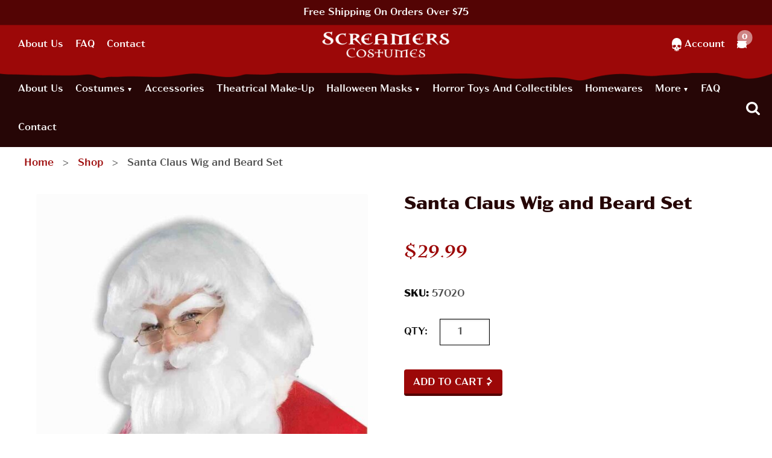

--- FILE ---
content_type: text/html; charset=UTF-8
request_url: https://www.screamerscostumes.com/product/santa-claus-wig-and-beard-set/
body_size: 34411
content:
<!doctype html>
<html class="no-js" lang="en-US">
<head><meta charset="utf-8"><script>if(navigator.userAgent.match(/MSIE|Internet Explorer/i)||navigator.userAgent.match(/Trident\/7\..*?rv:11/i)){var href=document.location.href;if(!href.match(/[?&]nowprocket/)){if(href.indexOf("?")==-1){if(href.indexOf("#")==-1){document.location.href=href+"?nowprocket=1"}else{document.location.href=href.replace("#","?nowprocket=1#")}}else{if(href.indexOf("#")==-1){document.location.href=href+"&nowprocket=1"}else{document.location.href=href.replace("#","&nowprocket=1#")}}}}</script><script>(()=>{class RocketLazyLoadScripts{constructor(){this.v="2.0.4",this.userEvents=["keydown","keyup","mousedown","mouseup","mousemove","mouseover","mouseout","touchmove","touchstart","touchend","touchcancel","wheel","click","dblclick","input"],this.attributeEvents=["onblur","onclick","oncontextmenu","ondblclick","onfocus","onmousedown","onmouseenter","onmouseleave","onmousemove","onmouseout","onmouseover","onmouseup","onmousewheel","onscroll","onsubmit"]}async t(){this.i(),this.o(),/iP(ad|hone)/.test(navigator.userAgent)&&this.h(),this.u(),this.l(this),this.m(),this.k(this),this.p(this),this._(),await Promise.all([this.R(),this.L()]),this.lastBreath=Date.now(),this.S(this),this.P(),this.D(),this.O(),this.M(),await this.C(this.delayedScripts.normal),await this.C(this.delayedScripts.defer),await this.C(this.delayedScripts.async),await this.T(),await this.F(),await this.j(),await this.A(),window.dispatchEvent(new Event("rocket-allScriptsLoaded")),this.everythingLoaded=!0,this.lastTouchEnd&&await new Promise(t=>setTimeout(t,500-Date.now()+this.lastTouchEnd)),this.I(),this.H(),this.U(),this.W()}i(){this.CSPIssue=sessionStorage.getItem("rocketCSPIssue"),document.addEventListener("securitypolicyviolation",t=>{this.CSPIssue||"script-src-elem"!==t.violatedDirective||"data"!==t.blockedURI||(this.CSPIssue=!0,sessionStorage.setItem("rocketCSPIssue",!0))},{isRocket:!0})}o(){window.addEventListener("pageshow",t=>{this.persisted=t.persisted,this.realWindowLoadedFired=!0},{isRocket:!0}),window.addEventListener("pagehide",()=>{this.onFirstUserAction=null},{isRocket:!0})}h(){let t;function e(e){t=e}window.addEventListener("touchstart",e,{isRocket:!0}),window.addEventListener("touchend",function i(o){o.changedTouches[0]&&t.changedTouches[0]&&Math.abs(o.changedTouches[0].pageX-t.changedTouches[0].pageX)<10&&Math.abs(o.changedTouches[0].pageY-t.changedTouches[0].pageY)<10&&o.timeStamp-t.timeStamp<200&&(window.removeEventListener("touchstart",e,{isRocket:!0}),window.removeEventListener("touchend",i,{isRocket:!0}),"INPUT"===o.target.tagName&&"text"===o.target.type||(o.target.dispatchEvent(new TouchEvent("touchend",{target:o.target,bubbles:!0})),o.target.dispatchEvent(new MouseEvent("mouseover",{target:o.target,bubbles:!0})),o.target.dispatchEvent(new PointerEvent("click",{target:o.target,bubbles:!0,cancelable:!0,detail:1,clientX:o.changedTouches[0].clientX,clientY:o.changedTouches[0].clientY})),event.preventDefault()))},{isRocket:!0})}q(t){this.userActionTriggered||("mousemove"!==t.type||this.firstMousemoveIgnored?"keyup"===t.type||"mouseover"===t.type||"mouseout"===t.type||(this.userActionTriggered=!0,this.onFirstUserAction&&this.onFirstUserAction()):this.firstMousemoveIgnored=!0),"click"===t.type&&t.preventDefault(),t.stopPropagation(),t.stopImmediatePropagation(),"touchstart"===this.lastEvent&&"touchend"===t.type&&(this.lastTouchEnd=Date.now()),"click"===t.type&&(this.lastTouchEnd=0),this.lastEvent=t.type,t.composedPath&&t.composedPath()[0].getRootNode()instanceof ShadowRoot&&(t.rocketTarget=t.composedPath()[0]),this.savedUserEvents.push(t)}u(){this.savedUserEvents=[],this.userEventHandler=this.q.bind(this),this.userEvents.forEach(t=>window.addEventListener(t,this.userEventHandler,{passive:!1,isRocket:!0})),document.addEventListener("visibilitychange",this.userEventHandler,{isRocket:!0})}U(){this.userEvents.forEach(t=>window.removeEventListener(t,this.userEventHandler,{passive:!1,isRocket:!0})),document.removeEventListener("visibilitychange",this.userEventHandler,{isRocket:!0}),this.savedUserEvents.forEach(t=>{(t.rocketTarget||t.target).dispatchEvent(new window[t.constructor.name](t.type,t))})}m(){const t="return false",e=Array.from(this.attributeEvents,t=>"data-rocket-"+t),i="["+this.attributeEvents.join("],[")+"]",o="[data-rocket-"+this.attributeEvents.join("],[data-rocket-")+"]",s=(e,i,o)=>{o&&o!==t&&(e.setAttribute("data-rocket-"+i,o),e["rocket"+i]=new Function("event",o),e.setAttribute(i,t))};new MutationObserver(t=>{for(const n of t)"attributes"===n.type&&(n.attributeName.startsWith("data-rocket-")||this.everythingLoaded?n.attributeName.startsWith("data-rocket-")&&this.everythingLoaded&&this.N(n.target,n.attributeName.substring(12)):s(n.target,n.attributeName,n.target.getAttribute(n.attributeName))),"childList"===n.type&&n.addedNodes.forEach(t=>{if(t.nodeType===Node.ELEMENT_NODE)if(this.everythingLoaded)for(const i of[t,...t.querySelectorAll(o)])for(const t of i.getAttributeNames())e.includes(t)&&this.N(i,t.substring(12));else for(const e of[t,...t.querySelectorAll(i)])for(const t of e.getAttributeNames())this.attributeEvents.includes(t)&&s(e,t,e.getAttribute(t))})}).observe(document,{subtree:!0,childList:!0,attributeFilter:[...this.attributeEvents,...e]})}I(){this.attributeEvents.forEach(t=>{document.querySelectorAll("[data-rocket-"+t+"]").forEach(e=>{this.N(e,t)})})}N(t,e){const i=t.getAttribute("data-rocket-"+e);i&&(t.setAttribute(e,i),t.removeAttribute("data-rocket-"+e))}k(t){Object.defineProperty(HTMLElement.prototype,"onclick",{get(){return this.rocketonclick||null},set(e){this.rocketonclick=e,this.setAttribute(t.everythingLoaded?"onclick":"data-rocket-onclick","this.rocketonclick(event)")}})}S(t){function e(e,i){let o=e[i];e[i]=null,Object.defineProperty(e,i,{get:()=>o,set(s){t.everythingLoaded?o=s:e["rocket"+i]=o=s}})}e(document,"onreadystatechange"),e(window,"onload"),e(window,"onpageshow");try{Object.defineProperty(document,"readyState",{get:()=>t.rocketReadyState,set(e){t.rocketReadyState=e},configurable:!0}),document.readyState="loading"}catch(t){console.log("WPRocket DJE readyState conflict, bypassing")}}l(t){this.originalAddEventListener=EventTarget.prototype.addEventListener,this.originalRemoveEventListener=EventTarget.prototype.removeEventListener,this.savedEventListeners=[],EventTarget.prototype.addEventListener=function(e,i,o){o&&o.isRocket||!t.B(e,this)&&!t.userEvents.includes(e)||t.B(e,this)&&!t.userActionTriggered||e.startsWith("rocket-")||t.everythingLoaded?t.originalAddEventListener.call(this,e,i,o):(t.savedEventListeners.push({target:this,remove:!1,type:e,func:i,options:o}),"mouseenter"!==e&&"mouseleave"!==e||t.originalAddEventListener.call(this,e,t.savedUserEvents.push,o))},EventTarget.prototype.removeEventListener=function(e,i,o){o&&o.isRocket||!t.B(e,this)&&!t.userEvents.includes(e)||t.B(e,this)&&!t.userActionTriggered||e.startsWith("rocket-")||t.everythingLoaded?t.originalRemoveEventListener.call(this,e,i,o):t.savedEventListeners.push({target:this,remove:!0,type:e,func:i,options:o})}}J(t,e){this.savedEventListeners=this.savedEventListeners.filter(i=>{let o=i.type,s=i.target||window;return e!==o||t!==s||(this.B(o,s)&&(i.type="rocket-"+o),this.$(i),!1)})}H(){EventTarget.prototype.addEventListener=this.originalAddEventListener,EventTarget.prototype.removeEventListener=this.originalRemoveEventListener,this.savedEventListeners.forEach(t=>this.$(t))}$(t){t.remove?this.originalRemoveEventListener.call(t.target,t.type,t.func,t.options):this.originalAddEventListener.call(t.target,t.type,t.func,t.options)}p(t){let e;function i(e){return t.everythingLoaded?e:e.split(" ").map(t=>"load"===t||t.startsWith("load.")?"rocket-jquery-load":t).join(" ")}function o(o){function s(e){const s=o.fn[e];o.fn[e]=o.fn.init.prototype[e]=function(){return this[0]===window&&t.userActionTriggered&&("string"==typeof arguments[0]||arguments[0]instanceof String?arguments[0]=i(arguments[0]):"object"==typeof arguments[0]&&Object.keys(arguments[0]).forEach(t=>{const e=arguments[0][t];delete arguments[0][t],arguments[0][i(t)]=e})),s.apply(this,arguments),this}}if(o&&o.fn&&!t.allJQueries.includes(o)){const e={DOMContentLoaded:[],"rocket-DOMContentLoaded":[]};for(const t in e)document.addEventListener(t,()=>{e[t].forEach(t=>t())},{isRocket:!0});o.fn.ready=o.fn.init.prototype.ready=function(i){function s(){parseInt(o.fn.jquery)>2?setTimeout(()=>i.bind(document)(o)):i.bind(document)(o)}return"function"==typeof i&&(t.realDomReadyFired?!t.userActionTriggered||t.fauxDomReadyFired?s():e["rocket-DOMContentLoaded"].push(s):e.DOMContentLoaded.push(s)),o([])},s("on"),s("one"),s("off"),t.allJQueries.push(o)}e=o}t.allJQueries=[],o(window.jQuery),Object.defineProperty(window,"jQuery",{get:()=>e,set(t){o(t)}})}P(){const t=new Map;document.write=document.writeln=function(e){const i=document.currentScript,o=document.createRange(),s=i.parentElement;let n=t.get(i);void 0===n&&(n=i.nextSibling,t.set(i,n));const c=document.createDocumentFragment();o.setStart(c,0),c.appendChild(o.createContextualFragment(e)),s.insertBefore(c,n)}}async R(){return new Promise(t=>{this.userActionTriggered?t():this.onFirstUserAction=t})}async L(){return new Promise(t=>{document.addEventListener("DOMContentLoaded",()=>{this.realDomReadyFired=!0,t()},{isRocket:!0})})}async j(){return this.realWindowLoadedFired?Promise.resolve():new Promise(t=>{window.addEventListener("load",t,{isRocket:!0})})}M(){this.pendingScripts=[];this.scriptsMutationObserver=new MutationObserver(t=>{for(const e of t)e.addedNodes.forEach(t=>{"SCRIPT"!==t.tagName||t.noModule||t.isWPRocket||this.pendingScripts.push({script:t,promise:new Promise(e=>{const i=()=>{const i=this.pendingScripts.findIndex(e=>e.script===t);i>=0&&this.pendingScripts.splice(i,1),e()};t.addEventListener("load",i,{isRocket:!0}),t.addEventListener("error",i,{isRocket:!0}),setTimeout(i,1e3)})})})}),this.scriptsMutationObserver.observe(document,{childList:!0,subtree:!0})}async F(){await this.X(),this.pendingScripts.length?(await this.pendingScripts[0].promise,await this.F()):this.scriptsMutationObserver.disconnect()}D(){this.delayedScripts={normal:[],async:[],defer:[]},document.querySelectorAll("script[type$=rocketlazyloadscript]").forEach(t=>{t.hasAttribute("data-rocket-src")?t.hasAttribute("async")&&!1!==t.async?this.delayedScripts.async.push(t):t.hasAttribute("defer")&&!1!==t.defer||"module"===t.getAttribute("data-rocket-type")?this.delayedScripts.defer.push(t):this.delayedScripts.normal.push(t):this.delayedScripts.normal.push(t)})}async _(){await this.L();let t=[];document.querySelectorAll("script[type$=rocketlazyloadscript][data-rocket-src]").forEach(e=>{let i=e.getAttribute("data-rocket-src");if(i&&!i.startsWith("data:")){i.startsWith("//")&&(i=location.protocol+i);try{const o=new URL(i).origin;o!==location.origin&&t.push({src:o,crossOrigin:e.crossOrigin||"module"===e.getAttribute("data-rocket-type")})}catch(t){}}}),t=[...new Map(t.map(t=>[JSON.stringify(t),t])).values()],this.Y(t,"preconnect")}async G(t){if(await this.K(),!0!==t.noModule||!("noModule"in HTMLScriptElement.prototype))return new Promise(e=>{let i;function o(){(i||t).setAttribute("data-rocket-status","executed"),e()}try{if(navigator.userAgent.includes("Firefox/")||""===navigator.vendor||this.CSPIssue)i=document.createElement("script"),[...t.attributes].forEach(t=>{let e=t.nodeName;"type"!==e&&("data-rocket-type"===e&&(e="type"),"data-rocket-src"===e&&(e="src"),i.setAttribute(e,t.nodeValue))}),t.text&&(i.text=t.text),t.nonce&&(i.nonce=t.nonce),i.hasAttribute("src")?(i.addEventListener("load",o,{isRocket:!0}),i.addEventListener("error",()=>{i.setAttribute("data-rocket-status","failed-network"),e()},{isRocket:!0}),setTimeout(()=>{i.isConnected||e()},1)):(i.text=t.text,o()),i.isWPRocket=!0,t.parentNode.replaceChild(i,t);else{const i=t.getAttribute("data-rocket-type"),s=t.getAttribute("data-rocket-src");i?(t.type=i,t.removeAttribute("data-rocket-type")):t.removeAttribute("type"),t.addEventListener("load",o,{isRocket:!0}),t.addEventListener("error",i=>{this.CSPIssue&&i.target.src.startsWith("data:")?(console.log("WPRocket: CSP fallback activated"),t.removeAttribute("src"),this.G(t).then(e)):(t.setAttribute("data-rocket-status","failed-network"),e())},{isRocket:!0}),s?(t.fetchPriority="high",t.removeAttribute("data-rocket-src"),t.src=s):t.src="data:text/javascript;base64,"+window.btoa(unescape(encodeURIComponent(t.text)))}}catch(i){t.setAttribute("data-rocket-status","failed-transform"),e()}});t.setAttribute("data-rocket-status","skipped")}async C(t){const e=t.shift();return e?(e.isConnected&&await this.G(e),this.C(t)):Promise.resolve()}O(){this.Y([...this.delayedScripts.normal,...this.delayedScripts.defer,...this.delayedScripts.async],"preload")}Y(t,e){this.trash=this.trash||[];let i=!0;var o=document.createDocumentFragment();t.forEach(t=>{const s=t.getAttribute&&t.getAttribute("data-rocket-src")||t.src;if(s&&!s.startsWith("data:")){const n=document.createElement("link");n.href=s,n.rel=e,"preconnect"!==e&&(n.as="script",n.fetchPriority=i?"high":"low"),t.getAttribute&&"module"===t.getAttribute("data-rocket-type")&&(n.crossOrigin=!0),t.crossOrigin&&(n.crossOrigin=t.crossOrigin),t.integrity&&(n.integrity=t.integrity),t.nonce&&(n.nonce=t.nonce),o.appendChild(n),this.trash.push(n),i=!1}}),document.head.appendChild(o)}W(){this.trash.forEach(t=>t.remove())}async T(){try{document.readyState="interactive"}catch(t){}this.fauxDomReadyFired=!0;try{await this.K(),this.J(document,"readystatechange"),document.dispatchEvent(new Event("rocket-readystatechange")),await this.K(),document.rocketonreadystatechange&&document.rocketonreadystatechange(),await this.K(),this.J(document,"DOMContentLoaded"),document.dispatchEvent(new Event("rocket-DOMContentLoaded")),await this.K(),this.J(window,"DOMContentLoaded"),window.dispatchEvent(new Event("rocket-DOMContentLoaded"))}catch(t){console.error(t)}}async A(){try{document.readyState="complete"}catch(t){}try{await this.K(),this.J(document,"readystatechange"),document.dispatchEvent(new Event("rocket-readystatechange")),await this.K(),document.rocketonreadystatechange&&document.rocketonreadystatechange(),await this.K(),this.J(window,"load"),window.dispatchEvent(new Event("rocket-load")),await this.K(),window.rocketonload&&window.rocketonload(),await this.K(),this.allJQueries.forEach(t=>t(window).trigger("rocket-jquery-load")),await this.K(),this.J(window,"pageshow");const t=new Event("rocket-pageshow");t.persisted=this.persisted,window.dispatchEvent(t),await this.K(),window.rocketonpageshow&&window.rocketonpageshow({persisted:this.persisted})}catch(t){console.error(t)}}async K(){Date.now()-this.lastBreath>45&&(await this.X(),this.lastBreath=Date.now())}async X(){return document.hidden?new Promise(t=>setTimeout(t)):new Promise(t=>requestAnimationFrame(t))}B(t,e){return e===document&&"readystatechange"===t||(e===document&&"DOMContentLoaded"===t||(e===window&&"DOMContentLoaded"===t||(e===window&&"load"===t||e===window&&"pageshow"===t)))}static run(){(new RocketLazyLoadScripts).t()}}RocketLazyLoadScripts.run()})();</script>
    
    <meta http-equiv="x-ua-compatible" content="ie=edge">
    <meta name="viewport" content="width=device-width, initial-scale=1">
    <meta name='robots' content='index, follow, max-image-preview:large, max-snippet:-1, max-video-preview:-1' />

	<!-- This site is optimized with the Yoast SEO plugin v26.7 - https://yoast.com/wordpress/plugins/seo/ -->
	<title>Santa Claus Wig and Beard Set - Screamers Costumes</title>
	<meta name="description" content="Santa Claus Wig and Beard Set Adult size white beard with attached moustache, this beard has elastic that goes around your head to secure to your face and" />
	<link rel="canonical" href="https://www.screamerscostumes.com/product/santa-claus-wig-and-beard-set/" />
	<meta property="og:locale" content="en_US" />
	<meta property="og:type" content="product" />
	<meta property="og:title" content="Santa Claus Wig and Beard Set - Screamers Costumes" />
	<meta property="og:description" content="Santa Claus Wig and Beard Set Adult size white beard with attached moustache, this beard has elastic that goes around your head to secure to your face and" />
	<meta property="og:url" content="https://www.screamerscostumes.com/product/santa-claus-wig-and-beard-set/" />
	<meta property="og:site_name" content="Screamers Costumes" />
	<meta property="article:modified_time" content="2021-10-13T13:51:17+00:00" />
	<meta property="og:image" content="https://www.screamerscostumes.com/app/uploads/2021/10/57020_santa_wig_and_beard_set__88909-1.jpg" />
	<meta property="og:image:width" content="1050" />
	<meta property="og:image:height" content="1266" />
	<meta property="og:image:type" content="image/jpeg" />
	<meta name="twitter:card" content="summary_large_image" />
	<meta name="twitter:label1" content="Price" />
	<meta name="twitter:data1" content="&#036;29.99" />
	<meta name="twitter:label2" content="Availability" />
	<meta name="twitter:data2" content="In stock" />
	<meta property="product:price:amount" content="29.99" />
	<meta property="product:price:currency" content="USD" />
	<meta property="og:availability" content="instock" />
	<meta property="product:availability" content="instock" />
	<meta property="product:retailer_item_id" content="57020" />
	<meta property="product:condition" content="new" />
	<!-- / Yoast SEO plugin. -->


<link rel='dns-prefetch' href='//use.typekit.net' />

<link rel="alternate" title="oEmbed (JSON)" type="application/json+oembed" href="https://www.screamerscostumes.com/wp-json/oembed/1.0/embed?url=https%3A%2F%2Fwww.screamerscostumes.com%2Fproduct%2Fsanta-claus-wig-and-beard-set%2F" />
<link rel="alternate" title="oEmbed (XML)" type="text/xml+oembed" href="https://www.screamerscostumes.com/wp-json/oembed/1.0/embed?url=https%3A%2F%2Fwww.screamerscostumes.com%2Fproduct%2Fsanta-claus-wig-and-beard-set%2F&#038;format=xml" />
<style id='wp-img-auto-sizes-contain-inline-css' type='text/css'>
img:is([sizes=auto i],[sizes^="auto," i]){contain-intrinsic-size:3000px 1500px}
/*# sourceURL=wp-img-auto-sizes-contain-inline-css */
</style>
<link rel='stylesheet' id='wp-components-css' href='https://www.screamerscostumes.com/wp/wp-includes/css/dist/components/style.min.css?ver=5f351a5284eecdfb7e630064fd267466' type='text/css' media='all' />
<link data-minify="1" rel='stylesheet' id='flexible-shipping-ups-blocks-integration-frontend-css' href='https://www.screamerscostumes.com/app/cache/min/1/app/plugins/flexible-shipping-ups-pro/build/point-selection-block-frontend.css?ver=1768593553' type='text/css' media='all' />
<link data-minify="1" rel='stylesheet' id='flexible-shipping-ups-blocks-integration-editor-css' href='https://www.screamerscostumes.com/app/cache/min/1/app/plugins/flexible-shipping-ups-pro/build/point-selection-block.css?ver=1768593553' type='text/css' media='all' />
<link rel='stylesheet' id='wp-block-library-css' href='https://www.screamerscostumes.com/wp/wp-includes/css/dist/block-library/style.min.css?ver=5f351a5284eecdfb7e630064fd267466' type='text/css' media='all' />
<style id='classic-theme-styles-inline-css' type='text/css'>
/*! This file is auto-generated */
.wp-block-button__link{color:#fff;background-color:#32373c;border-radius:9999px;box-shadow:none;text-decoration:none;padding:calc(.667em + 2px) calc(1.333em + 2px);font-size:1.125em}.wp-block-file__button{background:#32373c;color:#fff;text-decoration:none}
/*# sourceURL=/wp-includes/css/classic-themes.min.css */
</style>
<style id='global-styles-inline-css' type='text/css'>
:root{--wp--preset--aspect-ratio--square: 1;--wp--preset--aspect-ratio--4-3: 4/3;--wp--preset--aspect-ratio--3-4: 3/4;--wp--preset--aspect-ratio--3-2: 3/2;--wp--preset--aspect-ratio--2-3: 2/3;--wp--preset--aspect-ratio--16-9: 16/9;--wp--preset--aspect-ratio--9-16: 9/16;--wp--preset--color--black: #000000;--wp--preset--color--cyan-bluish-gray: #abb8c3;--wp--preset--color--white: #ffffff;--wp--preset--color--pale-pink: #f78da7;--wp--preset--color--vivid-red: #cf2e2e;--wp--preset--color--luminous-vivid-orange: #ff6900;--wp--preset--color--luminous-vivid-amber: #fcb900;--wp--preset--color--light-green-cyan: #7bdcb5;--wp--preset--color--vivid-green-cyan: #00d084;--wp--preset--color--pale-cyan-blue: #8ed1fc;--wp--preset--color--vivid-cyan-blue: #0693e3;--wp--preset--color--vivid-purple: #9b51e0;--wp--preset--gradient--vivid-cyan-blue-to-vivid-purple: linear-gradient(135deg,rgb(6,147,227) 0%,rgb(155,81,224) 100%);--wp--preset--gradient--light-green-cyan-to-vivid-green-cyan: linear-gradient(135deg,rgb(122,220,180) 0%,rgb(0,208,130) 100%);--wp--preset--gradient--luminous-vivid-amber-to-luminous-vivid-orange: linear-gradient(135deg,rgb(252,185,0) 0%,rgb(255,105,0) 100%);--wp--preset--gradient--luminous-vivid-orange-to-vivid-red: linear-gradient(135deg,rgb(255,105,0) 0%,rgb(207,46,46) 100%);--wp--preset--gradient--very-light-gray-to-cyan-bluish-gray: linear-gradient(135deg,rgb(238,238,238) 0%,rgb(169,184,195) 100%);--wp--preset--gradient--cool-to-warm-spectrum: linear-gradient(135deg,rgb(74,234,220) 0%,rgb(151,120,209) 20%,rgb(207,42,186) 40%,rgb(238,44,130) 60%,rgb(251,105,98) 80%,rgb(254,248,76) 100%);--wp--preset--gradient--blush-light-purple: linear-gradient(135deg,rgb(255,206,236) 0%,rgb(152,150,240) 100%);--wp--preset--gradient--blush-bordeaux: linear-gradient(135deg,rgb(254,205,165) 0%,rgb(254,45,45) 50%,rgb(107,0,62) 100%);--wp--preset--gradient--luminous-dusk: linear-gradient(135deg,rgb(255,203,112) 0%,rgb(199,81,192) 50%,rgb(65,88,208) 100%);--wp--preset--gradient--pale-ocean: linear-gradient(135deg,rgb(255,245,203) 0%,rgb(182,227,212) 50%,rgb(51,167,181) 100%);--wp--preset--gradient--electric-grass: linear-gradient(135deg,rgb(202,248,128) 0%,rgb(113,206,126) 100%);--wp--preset--gradient--midnight: linear-gradient(135deg,rgb(2,3,129) 0%,rgb(40,116,252) 100%);--wp--preset--font-size--small: 13px;--wp--preset--font-size--medium: 20px;--wp--preset--font-size--large: 36px;--wp--preset--font-size--x-large: 42px;--wp--preset--spacing--20: 0.44rem;--wp--preset--spacing--30: 0.67rem;--wp--preset--spacing--40: 1rem;--wp--preset--spacing--50: 1.5rem;--wp--preset--spacing--60: 2.25rem;--wp--preset--spacing--70: 3.38rem;--wp--preset--spacing--80: 5.06rem;--wp--preset--shadow--natural: 6px 6px 9px rgba(0, 0, 0, 0.2);--wp--preset--shadow--deep: 12px 12px 50px rgba(0, 0, 0, 0.4);--wp--preset--shadow--sharp: 6px 6px 0px rgba(0, 0, 0, 0.2);--wp--preset--shadow--outlined: 6px 6px 0px -3px rgb(255, 255, 255), 6px 6px rgb(0, 0, 0);--wp--preset--shadow--crisp: 6px 6px 0px rgb(0, 0, 0);}:where(.is-layout-flex){gap: 0.5em;}:where(.is-layout-grid){gap: 0.5em;}body .is-layout-flex{display: flex;}.is-layout-flex{flex-wrap: wrap;align-items: center;}.is-layout-flex > :is(*, div){margin: 0;}body .is-layout-grid{display: grid;}.is-layout-grid > :is(*, div){margin: 0;}:where(.wp-block-columns.is-layout-flex){gap: 2em;}:where(.wp-block-columns.is-layout-grid){gap: 2em;}:where(.wp-block-post-template.is-layout-flex){gap: 1.25em;}:where(.wp-block-post-template.is-layout-grid){gap: 1.25em;}.has-black-color{color: var(--wp--preset--color--black) !important;}.has-cyan-bluish-gray-color{color: var(--wp--preset--color--cyan-bluish-gray) !important;}.has-white-color{color: var(--wp--preset--color--white) !important;}.has-pale-pink-color{color: var(--wp--preset--color--pale-pink) !important;}.has-vivid-red-color{color: var(--wp--preset--color--vivid-red) !important;}.has-luminous-vivid-orange-color{color: var(--wp--preset--color--luminous-vivid-orange) !important;}.has-luminous-vivid-amber-color{color: var(--wp--preset--color--luminous-vivid-amber) !important;}.has-light-green-cyan-color{color: var(--wp--preset--color--light-green-cyan) !important;}.has-vivid-green-cyan-color{color: var(--wp--preset--color--vivid-green-cyan) !important;}.has-pale-cyan-blue-color{color: var(--wp--preset--color--pale-cyan-blue) !important;}.has-vivid-cyan-blue-color{color: var(--wp--preset--color--vivid-cyan-blue) !important;}.has-vivid-purple-color{color: var(--wp--preset--color--vivid-purple) !important;}.has-black-background-color{background-color: var(--wp--preset--color--black) !important;}.has-cyan-bluish-gray-background-color{background-color: var(--wp--preset--color--cyan-bluish-gray) !important;}.has-white-background-color{background-color: var(--wp--preset--color--white) !important;}.has-pale-pink-background-color{background-color: var(--wp--preset--color--pale-pink) !important;}.has-vivid-red-background-color{background-color: var(--wp--preset--color--vivid-red) !important;}.has-luminous-vivid-orange-background-color{background-color: var(--wp--preset--color--luminous-vivid-orange) !important;}.has-luminous-vivid-amber-background-color{background-color: var(--wp--preset--color--luminous-vivid-amber) !important;}.has-light-green-cyan-background-color{background-color: var(--wp--preset--color--light-green-cyan) !important;}.has-vivid-green-cyan-background-color{background-color: var(--wp--preset--color--vivid-green-cyan) !important;}.has-pale-cyan-blue-background-color{background-color: var(--wp--preset--color--pale-cyan-blue) !important;}.has-vivid-cyan-blue-background-color{background-color: var(--wp--preset--color--vivid-cyan-blue) !important;}.has-vivid-purple-background-color{background-color: var(--wp--preset--color--vivid-purple) !important;}.has-black-border-color{border-color: var(--wp--preset--color--black) !important;}.has-cyan-bluish-gray-border-color{border-color: var(--wp--preset--color--cyan-bluish-gray) !important;}.has-white-border-color{border-color: var(--wp--preset--color--white) !important;}.has-pale-pink-border-color{border-color: var(--wp--preset--color--pale-pink) !important;}.has-vivid-red-border-color{border-color: var(--wp--preset--color--vivid-red) !important;}.has-luminous-vivid-orange-border-color{border-color: var(--wp--preset--color--luminous-vivid-orange) !important;}.has-luminous-vivid-amber-border-color{border-color: var(--wp--preset--color--luminous-vivid-amber) !important;}.has-light-green-cyan-border-color{border-color: var(--wp--preset--color--light-green-cyan) !important;}.has-vivid-green-cyan-border-color{border-color: var(--wp--preset--color--vivid-green-cyan) !important;}.has-pale-cyan-blue-border-color{border-color: var(--wp--preset--color--pale-cyan-blue) !important;}.has-vivid-cyan-blue-border-color{border-color: var(--wp--preset--color--vivid-cyan-blue) !important;}.has-vivid-purple-border-color{border-color: var(--wp--preset--color--vivid-purple) !important;}.has-vivid-cyan-blue-to-vivid-purple-gradient-background{background: var(--wp--preset--gradient--vivid-cyan-blue-to-vivid-purple) !important;}.has-light-green-cyan-to-vivid-green-cyan-gradient-background{background: var(--wp--preset--gradient--light-green-cyan-to-vivid-green-cyan) !important;}.has-luminous-vivid-amber-to-luminous-vivid-orange-gradient-background{background: var(--wp--preset--gradient--luminous-vivid-amber-to-luminous-vivid-orange) !important;}.has-luminous-vivid-orange-to-vivid-red-gradient-background{background: var(--wp--preset--gradient--luminous-vivid-orange-to-vivid-red) !important;}.has-very-light-gray-to-cyan-bluish-gray-gradient-background{background: var(--wp--preset--gradient--very-light-gray-to-cyan-bluish-gray) !important;}.has-cool-to-warm-spectrum-gradient-background{background: var(--wp--preset--gradient--cool-to-warm-spectrum) !important;}.has-blush-light-purple-gradient-background{background: var(--wp--preset--gradient--blush-light-purple) !important;}.has-blush-bordeaux-gradient-background{background: var(--wp--preset--gradient--blush-bordeaux) !important;}.has-luminous-dusk-gradient-background{background: var(--wp--preset--gradient--luminous-dusk) !important;}.has-pale-ocean-gradient-background{background: var(--wp--preset--gradient--pale-ocean) !important;}.has-electric-grass-gradient-background{background: var(--wp--preset--gradient--electric-grass) !important;}.has-midnight-gradient-background{background: var(--wp--preset--gradient--midnight) !important;}.has-small-font-size{font-size: var(--wp--preset--font-size--small) !important;}.has-medium-font-size{font-size: var(--wp--preset--font-size--medium) !important;}.has-large-font-size{font-size: var(--wp--preset--font-size--large) !important;}.has-x-large-font-size{font-size: var(--wp--preset--font-size--x-large) !important;}
:where(.wp-block-post-template.is-layout-flex){gap: 1.25em;}:where(.wp-block-post-template.is-layout-grid){gap: 1.25em;}
:where(.wp-block-term-template.is-layout-flex){gap: 1.25em;}:where(.wp-block-term-template.is-layout-grid){gap: 1.25em;}
:where(.wp-block-columns.is-layout-flex){gap: 2em;}:where(.wp-block-columns.is-layout-grid){gap: 2em;}
:root :where(.wp-block-pullquote){font-size: 1.5em;line-height: 1.6;}
/*# sourceURL=global-styles-inline-css */
</style>
<link rel='stylesheet' id='photoswipe-css' href='https://www.screamerscostumes.com/app/plugins/woocommerce/assets/css/photoswipe/photoswipe.min.css?ver=10.4.3' type='text/css' media='all' />
<link rel='stylesheet' id='photoswipe-default-skin-css' href='https://www.screamerscostumes.com/app/plugins/woocommerce/assets/css/photoswipe/default-skin/default-skin.min.css?ver=10.4.3' type='text/css' media='all' />
<link data-minify="1" rel='stylesheet' id='woocommerce-layout-css' href='https://www.screamerscostumes.com/app/cache/min/1/app/plugins/woocommerce/assets/css/woocommerce-layout.css?ver=1768593553' type='text/css' media='all' />
<link data-minify="1" rel='stylesheet' id='woocommerce-smallscreen-css' href='https://www.screamerscostumes.com/app/cache/min/1/app/plugins/woocommerce/assets/css/woocommerce-smallscreen.css?ver=1768593553' type='text/css' media='only screen and (max-width: 768px)' />
<link data-minify="1" rel='stylesheet' id='woocommerce-general-css' href='https://www.screamerscostumes.com/app/cache/min/1/app/plugins/woocommerce/assets/css/woocommerce.css?ver=1768593553' type='text/css' media='all' />
<style id='woocommerce-inline-inline-css' type='text/css'>
.woocommerce form .form-row .required { visibility: visible; }
/*# sourceURL=woocommerce-inline-inline-css */
</style>
<link data-minify="1" rel='stylesheet' id='gateway-css' href='https://www.screamerscostumes.com/app/cache/min/1/app/plugins/woocommerce-paypal-payments/modules/ppcp-button/assets/css/gateway.css?ver=1768593553' type='text/css' media='all' />
<link data-minify="1" rel='stylesheet' id='wcpf-plugin-style-css' href='https://www.screamerscostumes.com/app/cache/min/1/app/plugins/woocommerce-product-filters/assets/css/plugin.css?ver=1768593553' type='text/css' media='all' />
<link data-minify="1" rel='stylesheet' id='WCPAY_EXPRESS_CHECKOUT_ECE-css' href='https://www.screamerscostumes.com/app/cache/min/1/app/plugins/woocommerce-payments/dist/express-checkout.css?ver=1768593553' type='text/css' media='all' />
<link rel='stylesheet' id='searchwp-forms-css' href='https://www.screamerscostumes.com/app/plugins/searchwp/assets/css/frontend/search-forms.min.css?ver=4.5.6' type='text/css' media='all' />
<link data-minify="1" rel='stylesheet' id='adobe-fonts-css' href='https://www.screamerscostumes.com/app/cache/min/1/zeu6sdb.css?ver=1768593554' type='text/css' media='all' />
<link data-minify="1" rel='stylesheet' id='main/css-css' href='https://www.screamerscostumes.com/app/cache/min/1/app/themes/screamers-costumes/dist/styles/main.68d557e0728d74eba7ad.css?ver=1768593554' type='text/css' media='all' />
<script type="text/javascript" src="https://www.screamerscostumes.com/wp/wp-includes/js/jquery/jquery.min.js?ver=3.7.1" id="jquery-core-js"></script>
<script type="text/javascript" src="https://www.screamerscostumes.com/wp/wp-includes/js/jquery/jquery-migrate.min.js?ver=3.4.1" id="jquery-migrate-js"></script>
<script type="text/javascript" src="https://www.screamerscostumes.com/app/plugins/woocommerce/assets/js/jquery-blockui/jquery.blockUI.min.js?ver=2.7.0-wc.10.4.3" id="wc-jquery-blockui-js" defer="defer" data-wp-strategy="defer"></script>
<script type="text/javascript" id="wc-add-to-cart-js-extra">
/* <![CDATA[ */
var wc_add_to_cart_params = {"ajax_url":"/wp/wp-admin/admin-ajax.php","wc_ajax_url":"/?wc-ajax=%%endpoint%%","i18n_view_cart":"View cart","cart_url":"https://www.screamerscostumes.com/cart/","is_cart":"","cart_redirect_after_add":"no"};
//# sourceURL=wc-add-to-cart-js-extra
/* ]]> */
</script>
<script type="text/javascript" src="https://www.screamerscostumes.com/app/plugins/woocommerce/assets/js/frontend/add-to-cart.min.js?ver=10.4.3" id="wc-add-to-cart-js" defer="defer" data-wp-strategy="defer"></script>
<script type="text/javascript" src="https://www.screamerscostumes.com/app/plugins/woocommerce/assets/js/flexslider/jquery.flexslider.min.js?ver=2.7.2-wc.10.4.3" id="wc-flexslider-js" defer="defer" data-wp-strategy="defer"></script>
<script type="text/javascript" src="https://www.screamerscostumes.com/app/plugins/woocommerce/assets/js/photoswipe/photoswipe.min.js?ver=4.1.1-wc.10.4.3" id="wc-photoswipe-js" defer="defer" data-wp-strategy="defer"></script>
<script type="text/javascript" src="https://www.screamerscostumes.com/app/plugins/woocommerce/assets/js/photoswipe/photoswipe-ui-default.min.js?ver=4.1.1-wc.10.4.3" id="wc-photoswipe-ui-default-js" defer="defer" data-wp-strategy="defer"></script>
<script type="text/javascript" id="wc-single-product-js-extra">
/* <![CDATA[ */
var wc_single_product_params = {"i18n_required_rating_text":"Please select a rating","i18n_rating_options":["1 of 5 stars","2 of 5 stars","3 of 5 stars","4 of 5 stars","5 of 5 stars"],"i18n_product_gallery_trigger_text":"View full-screen image gallery","review_rating_required":"yes","flexslider":{"rtl":false,"animation":"slide","smoothHeight":true,"directionNav":false,"controlNav":"thumbnails","slideshow":false,"animationSpeed":500,"animationLoop":false,"allowOneSlide":false},"zoom_enabled":"","zoom_options":[],"photoswipe_enabled":"1","photoswipe_options":{"shareEl":false,"closeOnScroll":false,"history":false,"hideAnimationDuration":0,"showAnimationDuration":0},"flexslider_enabled":"1"};
//# sourceURL=wc-single-product-js-extra
/* ]]> */
</script>
<script type="text/javascript" src="https://www.screamerscostumes.com/app/plugins/woocommerce/assets/js/frontend/single-product.min.js?ver=10.4.3" id="wc-single-product-js" defer="defer" data-wp-strategy="defer"></script>
<script type="text/javascript" src="https://www.screamerscostumes.com/app/plugins/woocommerce/assets/js/js-cookie/js.cookie.min.js?ver=2.1.4-wc.10.4.3" id="wc-js-cookie-js" defer="defer" data-wp-strategy="defer"></script>
<script type="text/javascript" id="woocommerce-js-extra">
/* <![CDATA[ */
var woocommerce_params = {"ajax_url":"/wp/wp-admin/admin-ajax.php","wc_ajax_url":"/?wc-ajax=%%endpoint%%","i18n_password_show":"Show password","i18n_password_hide":"Hide password"};
//# sourceURL=woocommerce-js-extra
/* ]]> */
</script>
<script type="text/javascript" src="https://www.screamerscostumes.com/app/plugins/woocommerce/assets/js/frontend/woocommerce.min.js?ver=10.4.3" id="woocommerce-js" defer="defer" data-wp-strategy="defer"></script>
<script type="text/javascript" src="https://www.screamerscostumes.com/wp/wp-includes/js/jquery/ui/core.min.js?ver=1.13.3" id="jquery-ui-core-js"></script>
<script type="text/javascript" src="https://www.screamerscostumes.com/wp/wp-includes/js/jquery/ui/mouse.min.js?ver=1.13.3" id="jquery-ui-mouse-js"></script>
<script type="text/javascript" src="https://www.screamerscostumes.com/wp/wp-includes/js/jquery/ui/slider.min.js?ver=1.13.3" id="jquery-ui-slider-js"></script>
<script data-minify="1" type="text/javascript" src="https://www.screamerscostumes.com/app/cache/min/1/app/plugins/woocommerce-product-filters/assets/js/front-vendor.js?ver=1768593554" id="wcpf-plugin-vendor-script-js"></script>
<script type="text/javascript" src="https://www.screamerscostumes.com/wp/wp-includes/js/underscore.min.js?ver=1.13.7" id="underscore-js"></script>
<script type="text/javascript" id="wp-util-js-extra">
/* <![CDATA[ */
var _wpUtilSettings = {"ajax":{"url":"/wp/wp-admin/admin-ajax.php"}};
//# sourceURL=wp-util-js-extra
/* ]]> */
</script>
<script type="text/javascript" src="https://www.screamerscostumes.com/wp/wp-includes/js/wp-util.min.js?ver=5f351a5284eecdfb7e630064fd267466" id="wp-util-js"></script>
<script type="text/javascript" src="https://www.screamerscostumes.com/app/plugins/woocommerce/assets/js/accounting/accounting.min.js?ver=0.4.2" id="wc-accounting-js"></script>
<script type="text/javascript" id="wcpf-plugin-script-js-extra">
/* <![CDATA[ */
var WCPFData = {"registerEntities":{"Project":{"id":"Project","class":"WooCommerce_Product_Filter_Plugin\\Entity","post_type":"wcpf_project","label":"Project","default_options":{"urlNavigation":"query","filteringStarts":"auto","urlNavigationOptions":[],"useComponents":["pagination","sorting","results-count","page-title","breadcrumb"],"paginationAjax":true,"sortingAjax":true,"productsContainerSelector":".products","paginationSelector":".woocommerce-pagination","resultCountSelector":".woocommerce-result-count","sortingSelector":".woocommerce-ordering","pageTitleSelector":".woocommerce-products-header__title","breadcrumbSelector":".woocommerce-breadcrumb","multipleContainersForProducts":true},"is_grouped":true,"editor_component_class":"WooCommerce_Product_Filter_Plugin\\Project\\Editor_Component","filter_component_class":"WooCommerce_Product_Filter_Plugin\\Project\\Filter_Component","variations":false},"BoxListField":{"id":"BoxListField","class":"WooCommerce_Product_Filter_Plugin\\Entity","post_type":"wcpf_item","label":"Box List","default_options":{"itemsSource":"attribute","itemsDisplay":"all","queryType":"or","itemsDisplayHierarchical":true,"displayHierarchicalCollapsed":false,"displayTitle":true,"displayToggleContent":true,"defaultToggleState":"show","cssClass":"","actionForEmptyOptions":"hide","displayProductCount":true,"productCountPolicy":"for-option-only","multiSelect":true,"boxSize":"45px"},"is_grouped":false,"editor_component_class":"WooCommerce_Product_Filter_Plugin\\Field\\Box_list\\Editor_Component","filter_component_class":"WooCommerce_Product_Filter_Plugin\\Field\\Box_List\\Filter_Component","variations":true},"CheckBoxListField":{"id":"CheckBoxListField","class":"WooCommerce_Product_Filter_Plugin\\Entity","post_type":"wcpf_item","label":"Checkbox","default_options":{"itemsSource":"attribute","itemsDisplay":"all","queryType":"or","itemsDisplayHierarchical":true,"displayHierarchicalCollapsed":false,"displayTitle":true,"displayToggleContent":true,"defaultToggleState":"show","cssClass":"","actionForEmptyOptions":"hide","displayProductCount":true,"productCountPolicy":"for-option-only","seeMoreOptionsBy":"scrollbar","heightOfVisibleContent":12},"is_grouped":false,"editor_component_class":"WooCommerce_Product_Filter_Plugin\\Field\\Check_Box_List\\Editor_Component","filter_component_class":"WooCommerce_Product_Filter_Plugin\\Field\\Check_Box_List\\Filter_Component","variations":true},"DropDownListField":{"id":"DropDownListField","class":"WooCommerce_Product_Filter_Plugin\\Entity","post_type":"wcpf_item","label":"Drop Down","default_options":{"itemsSource":"attribute","itemsDisplay":"all","queryType":"or","itemsDisplayHierarchical":true,"displayHierarchicalCollapsed":false,"displayTitle":true,"displayToggleContent":true,"defaultToggleState":"show","cssClass":"","actionForEmptyOptions":"hide","displayProductCount":true,"productCountPolicy":"for-option-only","titleItemReset":"Show all"},"is_grouped":false,"editor_component_class":"WooCommerce_Product_Filter_Plugin\\Field\\Drop_Down_List\\Editor_Component","filter_component_class":"WooCommerce_Product_Filter_Plugin\\Field\\Drop_Down_List\\Filter_Component","variations":true},"ButtonField":{"id":"ButtonField","class":"WooCommerce_Product_Filter_Plugin\\Entity","post_type":"wcpf_item","label":"Button","default_options":{"cssClass":"","action":"reset"},"is_grouped":false,"editor_component_class":"WooCommerce_Product_Filter_Plugin\\Field\\Button\\Editor_Component","filter_component_class":"WooCommerce_Product_Filter_Plugin\\Field\\Button\\Filter_Component","variations":true},"ColorListField":{"id":"ColorListField","class":"WooCommerce_Product_Filter_Plugin\\Entity","post_type":"wcpf_item","label":"Colors","default_options":{"itemsSource":"attribute","itemsDisplay":"all","queryType":"or","itemsDisplayHierarchical":true,"displayHierarchicalCollapsed":false,"displayTitle":true,"displayToggleContent":true,"defaultToggleState":"show","cssClass":"","actionForEmptyOptions":"hide","displayProductCount":true,"productCountPolicy":"for-option-only","optionKey":"colors"},"is_grouped":false,"editor_component_class":"WooCommerce_Product_Filter_Plugin\\Field\\Color_List\\Editor_Component","filter_component_class":"WooCommerce_Product_Filter_Plugin\\Field\\Color_List\\Filter_Component","variations":true},"RadioListField":{"id":"RadioListField","class":"WooCommerce_Product_Filter_Plugin\\Entity","post_type":"wcpf_item","label":"Radio","default_options":{"itemsSource":"attribute","itemsDisplay":"all","queryType":"or","itemsDisplayHierarchical":true,"displayHierarchicalCollapsed":false,"displayTitle":true,"displayToggleContent":true,"defaultToggleState":"show","cssClass":"","actionForEmptyOptions":"hide","displayProductCount":true,"productCountPolicy":"for-option-only","titleItemReset":"Show all","seeMoreOptionsBy":"scrollbar","heightOfVisibleContent":12},"is_grouped":false,"editor_component_class":"WooCommerce_Product_Filter_Plugin\\Field\\Radio_List\\Editor_Component","filter_component_class":"WooCommerce_Product_Filter_Plugin\\Field\\Radio_List\\Filter_Component","variations":true},"TextListField":{"id":"TextListField","class":"WooCommerce_Product_Filter_Plugin\\Entity","post_type":"wcpf_item","label":"Text List","default_options":{"itemsSource":"attribute","itemsDisplay":"all","queryType":"or","itemsDisplayHierarchical":true,"displayHierarchicalCollapsed":false,"displayTitle":true,"displayToggleContent":true,"defaultToggleState":"show","cssClass":"","actionForEmptyOptions":"hide","displayProductCount":true,"productCountPolicy":"for-option-only","multiSelect":true,"useInlineStyle":false},"is_grouped":false,"editor_component_class":"WooCommerce_Product_Filter_Plugin\\Field\\Text_List\\Editor_Component","filter_component_class":"WooCommerce_Product_Filter_Plugin\\Field\\Text_List\\Filter_Component","variations":true},"PriceSliderField":{"id":"PriceSliderField","class":"WooCommerce_Product_Filter_Plugin\\Entity","post_type":"wcpf_item","label":"Price slider","default_options":{"minPriceOptionKey":"min-price","maxPriceOptionKey":"max-price","optionKey":"price","optionKeyFormat":"dash","cssClass":"","displayMinMaxInput":true,"displayTitle":true,"displayToggleContent":true,"defaultToggleState":"show","displayPriceLabel":true},"is_grouped":false,"editor_component_class":"WooCommerce_Product_Filter_Plugin\\Field\\Price_Slider\\Editor_Component","filter_component_class":"WooCommerce_Product_Filter_Plugin\\Field\\Price_Slider\\Filter_Component","variations":false},"SimpleBoxLayout":{"id":"SimpleBoxLayout","class":"WooCommerce_Product_Filter_Plugin\\Entity","post_type":"wcpf_item","label":"Simple Box","default_options":{"displayToggleContent":true,"defaultToggleState":"show","cssClass":""},"is_grouped":true,"editor_component_class":"WooCommerce_Product_Filter_Plugin\\Layout\\Simple_Box\\Editor_Component","filter_component_class":"WooCommerce_Product_Filter_Plugin\\Layout\\Simple_Box\\Filter_Component","variations":false},"ColumnsLayout":{"id":"ColumnsLayout","class":"WooCommerce_Product_Filter_Plugin\\Entity","post_type":"wcpf_item","label":"Columns","default_options":{"columns":[{"entities":[],"options":{"width":"50%"}}]},"is_grouped":true,"editor_component_class":"WooCommerce_Product_Filter_Plugin\\Layout\\Columns\\Editor_Component","filter_component_class":"WooCommerce_Product_Filter_Plugin\\Layout\\Columns\\Filter_Component","variations":false}},"messages":{"selectNoMatchesFound":"No matches found"},"selectors":{"productsContainer":".products","paginationContainer":".woocommerce-pagination","resultCount":".woocommerce-result-count","sorting":".woocommerce-ordering","pageTitle":".woocommerce-products-header__title","breadcrumb":".woocommerce-breadcrumb"},"pageUrl":"https://www.screamerscostumes.com/product/santa-claus-wig-and-beard-set/","isPaged":"","scriptAfterProductsUpdate":"","scrollTop":"no","priceFormat":{"currencyFormatNumDecimals":0,"currencyFormatSymbol":"&#36;","currencyFormatDecimalSep":".","currencyFormatThousandSep":",","currencyFormat":"%s%v"}};
//# sourceURL=wcpf-plugin-script-js-extra
/* ]]> */
</script>
<script type="text/javascript" src="https://www.screamerscostumes.com/app/plugins/woocommerce-product-filters/assets/build/js/plugin.js?ver=1.4.40" id="wcpf-plugin-script-js"></script>
<script type="text/javascript" id="WCPAY_ASSETS-js-extra">
/* <![CDATA[ */
var wcpayAssets = {"url":"https://www.screamerscostumes.com/app/plugins/woocommerce-payments/dist/"};
//# sourceURL=WCPAY_ASSETS-js-extra
/* ]]> */
</script>
<link rel="https://api.w.org/" href="https://www.screamerscostumes.com/wp-json/" /><link rel="alternate" title="JSON" type="application/json" href="https://www.screamerscostumes.com/wp-json/wp/v2/product/7024" />
<link rel='shortlink' href='https://www.screamerscostumes.com/?p=7024' />
<script type="rocketlazyloadscript" data-rocket-type="text/javascript">
(function(url){
	if(/(?:Chrome\/26\.0\.1410\.63 Safari\/537\.31|WordfenceTestMonBot)/.test(navigator.userAgent)){ return; }
	var addEvent = function(evt, handler) {
		if (window.addEventListener) {
			document.addEventListener(evt, handler, false);
		} else if (window.attachEvent) {
			document.attachEvent('on' + evt, handler);
		}
	};
	var removeEvent = function(evt, handler) {
		if (window.removeEventListener) {
			document.removeEventListener(evt, handler, false);
		} else if (window.detachEvent) {
			document.detachEvent('on' + evt, handler);
		}
	};
	var evts = 'contextmenu dblclick drag dragend dragenter dragleave dragover dragstart drop keydown keypress keyup mousedown mousemove mouseout mouseover mouseup mousewheel scroll'.split(' ');
	var logHuman = function() {
		if (window.wfLogHumanRan) { return; }
		window.wfLogHumanRan = true;
		var wfscr = document.createElement('script');
		wfscr.type = 'text/javascript';
		wfscr.async = true;
		wfscr.src = url + '&r=' + Math.random();
		(document.getElementsByTagName('head')[0]||document.getElementsByTagName('body')[0]).appendChild(wfscr);
		for (var i = 0; i < evts.length; i++) {
			removeEvent(evts[i], logHuman);
		}
	};
	for (var i = 0; i < evts.length; i++) {
		addEvent(evts[i], logHuman);
	}
})('//www.screamerscostumes.com/?wordfence_lh=1&hid=01A7775C5515E9F1A6C28066C6F08021');
</script><style>.woocommerce-product-gallery{ opacity: 1 !important; }</style><script type="rocketlazyloadscript">(function(w,d,s,l,i){w[l]=w[l]||[];w[l].push({'gtm.start':
new Date().getTime(),event:'gtm.js'});var f=d.getElementsByTagName(s)[0],
j=d.createElement(s),dl=l!='dataLayer'?'&l='+l:'';j.async=true;j.src='https://www.googletagmanager.com/gtm.js?id='+i+dl;f.parentNode.insertBefore(j,f);
})(window,document,'script','dataLayer','GTM-FD4ZQSP');</script>	<noscript><style>.woocommerce-product-gallery{ opacity: 1 !important; }</style></noscript>
	<link rel="icon" href="https://www.screamerscostumes.com/app/uploads/2023/07/cropped-Screamers_Costumes_Pumpkin-32x32.jpg" sizes="32x32" />
<link rel="icon" href="https://www.screamerscostumes.com/app/uploads/2023/07/cropped-Screamers_Costumes_Pumpkin-192x192.jpg" sizes="192x192" />
<link rel="apple-touch-icon" href="https://www.screamerscostumes.com/app/uploads/2023/07/cropped-Screamers_Costumes_Pumpkin-180x180.jpg" />
<meta name="msapplication-TileImage" content="https://www.screamerscostumes.com/app/uploads/2023/07/cropped-Screamers_Costumes_Pumpkin-270x270.jpg" />
            <script type="rocketlazyloadscript">
                var items = [
                    {
                        'item_name': "Santa Claus Wig and Beard Set",
                        'item_id': "57020",
                        'price': "29.99",
                                                                        'item_category': "Santa Beards and Wigs",
                                                'item_category2': "Wigs",
                                                'quantity': '1'
                    }
                ];
                window.dataLayer = window.dataLayer || [];
                dataLayer.push({
                    'event': 'view_item',
                    'ecommerce': {
                                                'items': items
                    }
                });
                console.log("Event: 'view_item' sent to dataLayer for following item");
                console.log(items);
            </script>
            <noscript><style id="rocket-lazyload-nojs-css">.rll-youtube-player, [data-lazy-src]{display:none !important;}</style></noscript><meta name="generator" content="WP Rocket 3.20.3" data-wpr-features="wpr_delay_js wpr_minify_js wpr_lazyload_images wpr_lazyload_iframes wpr_minify_css wpr_desktop" /></head>
<body class="wp-singular product-template-default single single-product postid-7024 wp-custom-logo wp-theme-screamers-costumes theme-screamers-costumes woocommerce woocommerce-page woocommerce-no-js santa-claus-wig-and-beard-set has-logo">
<div style='display: none;'><?xml version="1.0" encoding="utf-8"?><!DOCTYPE svg PUBLIC "-//W3C//DTD SVG 1.1//EN" "http://www.w3.org/Graphics/SVG/1.1/DTD/svg11.dtd"><svg xmlns="http://www.w3.org/2000/svg" xmlns:xlink="http://www.w3.org/1999/xlink"><symbol viewBox="0 0 90 82" id="cart" xmlns="http://www.w3.org/2000/svg"><path d="M66 68a4 4 0 11-4 4 4 4 0 014-4zm-30 0a4 4 0 11-4 4 4 4 0 014-4zm30-6a10 10 0 1010 10 10 10 0 00-10-10zm-30 0a10 10 0 1010 10 10 10 0 00-10-10zM23.4 16h59.8l-4.6 20.2L33 39.8zM3 0a3 3 0 000 6h10l14.7 36.9-4.5 10.9A3 3 0 0026 58h50a3 3 0 000-6H30.5l2.6-6.2L81.2 42a3 3 0 002.7-2.3l6-26A3.1 3.1 0 0087 10H21l-3.2-8.1A3.2 3.2 0 0015 0z"/></symbol><symbol viewBox="0 0 21 28" id="chevron-left" xmlns="http://www.w3.org/2000/svg"><path d="M18.297 4.703L10 13l8.297 8.297q.297.297.297.703t-.297.703l-2.594 2.594q-.297.297-.703.297t-.703-.297L2.703 13.703q-.297-.297-.297-.703t.297-.703L14.297.703q.297-.297.703-.297t.703.297l2.594 2.594q.297.297.297.703t-.297.703z"/></symbol><symbol viewBox="0 0 19 28" id="chevron-right" xmlns="http://www.w3.org/2000/svg"><path d="M17.297 13.703L5.703 25.297q-.297.297-.703.297t-.703-.297l-2.594-2.594q-.297-.297-.297-.703t.297-.703L10 13 1.703 4.703Q1.406 4.406 1.406 4t.297-.703L4.297.703Q4.594.406 5 .406t.703.297l11.594 11.594q.297.297.297.703t-.297.703z"/></symbol><symbol viewBox="0 0 16 16" id="facebook" xmlns="http://www.w3.org/2000/svg"><path d="M9.5 3H12V0H9.5C7.57 0 6 1.57 6 3.5V5H4v3h2v8h3V8h2.5l.5-3H9V3.5c0-.271.229-.5.5-.5z"/></symbol><symbol viewBox="0 0 16 16" id="google" xmlns="http://www.w3.org/2000/svg"><path d="M8.159 6.856V9.6h4.537c-.184 1.178-1.372 3.45-4.537 3.45C5.428 13.05 3.2 10.788 3.2 8s2.228-5.05 4.959-5.05c1.553 0 2.594.663 3.188 1.234l2.172-2.091C12.125.787 10.319-.001 8.16-.001c-4.422 0-8 3.578-8 8s3.578 8 8 8c4.616 0 7.681-3.247 7.681-7.816 0-.525-.056-.925-.125-1.325L8.16 6.855z"/></symbol><symbol viewBox="0 0 26 26" id="instagram" xmlns="http://www.w3.org/2000/svg"><path fill-rule="evenodd" clip-rule="evenodd" d="M12.801 0C9.325 0 8.89.015 7.523.077 6.161.14 5.23.355 4.417.672a6.268 6.268 0 00-2.268 1.476A6.284 6.284 0 00.672 4.415C.354 5.23.138 6.16.077 7.522.016 8.887 0 9.324 0 12.8c0 3.476.015 3.911.077 5.277.063 1.362.279 2.292.595 3.106a6.272 6.272 0 001.476 2.268 6.269 6.269 0 002.267 1.477c.814.317 1.745.532 3.107.595 1.366.062 1.802.077 5.278.077 3.476 0 3.911-.015 5.276-.077 1.363-.063 2.294-.278 3.109-.595a6.263 6.263 0 002.266-1.477 6.283 6.283 0 001.477-2.267c.315-.815.53-1.745.595-3.107.061-1.365.077-1.8.077-5.277 0-3.476-.016-3.912-.077-5.278-.064-1.362-.28-2.293-.595-3.106a6.281 6.281 0 00-1.477-2.268A6.256 6.256 0 0021.184.672c-.816-.317-1.747-.532-3.11-.595C16.71.015 16.275 0 12.798 0h.004zm-.427 2.307h.427c3.418 0 3.823.012 5.173.073 1.247.057 1.925.266 2.376.441.597.232 1.023.51 1.471.957.448.448.725.875.958 1.472.175.451.384 1.128.44 2.376.062 1.35.075 1.755.075 5.171 0 3.416-.013 3.822-.074 5.17-.057 1.249-.266 1.926-.441 2.377a3.958 3.958 0 01-.958 1.47 3.958 3.958 0 01-1.47.958c-.452.176-1.13.384-2.377.44-1.35.062-1.755.075-5.173.075s-3.823-.013-5.172-.074c-1.248-.058-1.925-.266-2.377-.442a3.965 3.965 0 01-1.472-.957 3.967 3.967 0 01-.958-1.471c-.175-.45-.384-1.128-.44-2.376-.062-1.35-.074-1.755-.074-5.173s.012-3.821.073-5.17c.057-1.249.266-1.926.441-2.377.232-.598.51-1.024.958-1.472a3.973 3.973 0 011.472-.958c.451-.176 1.129-.384 2.377-.442 1.18-.053 1.638-.069 4.024-.072v.004h.721zm5.724 3.66a1.536 1.536 0 113.071 0 1.536 1.536 0 01-3.071 0zm-5.297.26a6.574 6.574 0 10.001 13.147 6.574 6.574 0 00-.001-13.147zm4.267 6.573a4.267 4.267 0 10-8.534 0 4.267 4.267 0 008.534 0z"/></symbol><symbol viewBox="0 0 16 16" id="linkedin" xmlns="http://www.w3.org/2000/svg"><path d="M14.5 0h-13C.675 0 0 .675 0 1.5v13c0 .825.675 1.5 1.5 1.5h13c.825 0 1.5-.675 1.5-1.5v-13c0-.825-.675-1.5-1.5-1.5zM6 13H4V6h2v7zM5 5a1 1 0 110-2 1 1 0 110 2zm8 8h-2V9a1 1 0 10-2 0v4H7V6h2v1.241C9.412 6.675 10.044 6 10.75 6 11.994 6 13 7.119 13 8.5V13z"/></symbol><symbol viewBox="0 0 475.084 475.084" id="magnifying-glass" xmlns="http://www.w3.org/2000/svg"><path d="M464.524 412.846l-97.929-97.925c23.6-34.068 35.406-72.047 35.406-113.917 0-27.218-5.284-53.249-15.852-78.087-10.561-24.842-24.838-46.254-42.825-64.241-17.987-17.987-39.396-32.264-64.233-42.826C254.246 5.285 228.217.003 200.999.003c-27.216 0-53.247 5.282-78.085 15.847C98.072 26.412 76.66 40.689 58.673 58.676c-17.989 17.987-32.264 39.403-42.827 64.241C5.282 147.758 0 173.786 0 201.004c0 27.216 5.282 53.238 15.846 78.083 10.562 24.838 24.838 46.247 42.827 64.234 17.987 17.993 39.403 32.264 64.241 42.832 24.841 10.563 50.869 15.844 78.085 15.844 41.879 0 79.852-11.807 113.922-35.405l97.929 97.641c6.852 7.231 15.406 10.849 25.693 10.849 9.897 0 18.467-3.617 25.694-10.849 7.23-7.23 10.848-15.796 10.848-25.693.003-10.082-3.518-18.651-10.561-25.694zM291.363 291.358c-25.029 25.033-55.148 37.549-90.364 37.549-35.21 0-65.329-12.519-90.36-37.549-25.031-25.029-37.546-55.144-37.546-90.36 0-35.21 12.518-65.334 37.546-90.36 25.026-25.032 55.15-37.546 90.36-37.546 35.212 0 65.331 12.519 90.364 37.546 25.033 25.026 37.548 55.15 37.548 90.36 0 35.216-12.519 65.331-37.548 90.36z"/></symbol><symbol viewBox="0 0 16 16" id="pinterest" xmlns="http://www.w3.org/2000/svg"><path d="M8 1.069a6.93 6.93 0 00-2.525 13.384c-.059-.547-.116-1.391.025-1.988.125-.541.813-3.444.813-3.444s-.206-.416-.206-1.028c0-.963.559-1.684 1.253-1.684.591 0 .878.444.878.975 0 .594-.378 1.484-.575 2.306-.166.691.344 1.253 1.025 1.253 1.231 0 2.178-1.3 2.178-3.175 0-1.659-1.194-2.819-2.894-2.819-1.972 0-3.128 1.478-3.128 3.009 0 .597.228 1.234.516 1.581.056.069.066.128.047.2a95.89 95.89 0 01-.194.787c-.031.128-.1.153-.231.094-.866-.403-1.406-1.669-1.406-2.684 0-2.188 1.587-4.194 4.578-4.194 2.403 0 4.272 1.712 4.272 4.003 0 2.388-1.506 4.313-3.597 4.313-.703 0-1.362-.366-1.588-.797 0 0-.347 1.322-.431 1.647-.156.603-.578 1.356-.862 1.816a6.93 6.93 0 008.984-6.622 6.931 6.931 0 00-6.931-6.934z"/></symbol><symbol fill="none" viewBox="0 0 19 25" id="screamers-account-icon" xmlns="http://www.w3.org/2000/svg"><path d="M18.932 9.24c-.16-1.605-.505-3.16-1.318-4.565C16.276 2.361 14.313.911 11.754.31A12.07 12.07 0 009.5 0c-.756.031-1.508.135-2.255.31-2.558.602-4.522 2.052-5.86 4.366C.574 6.081.226 7.635.067 9.242c-.097.993-.089 1.986.024 2.978.106.928.306 1.832.64 2.702.008.024.025.043.04.07.037-.23.053-.452.11-.663.104-.377.224-.751.354-1.12a1.07 1.07 0 01.21-.318c.027-.033.118-.046.156-.024.038.022.06.1.057.152-.006.07-.045.138-.065.208-.333 1.22-.668 2.44-.755 3.713-.044.628-.029 1.254.14 1.867.29 1.051.977 1.58 2.04 1.59.505.004.977-.106 1.459-.242.04-.011.083-.023.124-.013.046.012.081.049.112.086.297.366.308.84.347 1.29.033.393.174.66.407.963.02-.119.037-.134.026.03a.128.128 0 01-.026-.03c-.06.372-.122 1.77.738 1.878.234-.916-.228-2.21.478-2.223.177-.003.192.009.214.189.008.06.018.121.01.18-.291 2.227-.423 2.337.508 2.393.078.004.122-.031.117-.113-.015-.232-.024-.464-.05-.695-.097-.842-.325-1.384.227-1.679.062-.033.103-.028.153.024.433.436.06.498.06 2.504.534.018 1.22.159 1.298-.063.335-.966-.253-1.152.028-2.25-.016-.157.112-.219.25-.218.138-.001.266.06.25.217.28 1.1-.307 1.285.029 2.251.077.223.764.08 1.298.063 0-2.006-.372-2.068.059-2.504.05-.052.091-.058.153-.024.551.295.325.837.228 1.679-.026.23-.036.463-.05.695-.006.08.039.117.116.113.931-.056.799-.167.507-2.393-.007-.059.004-.122.011-.18.022-.18.037-.191.214-.19.707.014.244 1.308.479 2.224.825-.102.841-1.346.704-1.966l.027.066c.317-.24.392-.689.425-1.093.032-.402.064-.845.338-1.136a.273.273 0 01.113-.082c.176-.056.55.131.735.168.278.055.56.084.843.08 1.064-.007 1.75-.538 2.04-1.589.17-.613.185-1.239.142-1.867-.087-1.272-.423-2.492-.756-3.713-.019-.07-.059-.138-.064-.208-.005-.051.02-.13.056-.152.038-.022.13-.009.157.024.082.096.168.2.21.318.129.369.25.743.353 1.12.058.21.073.433.11.662.016-.026.032-.045.04-.07.334-.87.535-1.773.64-2.7.117-.994.126-1.986.027-2.98zM3.546 18.343a.673.673 0 01-.228-.011c-.263-.073-.599-.471-.763-.687-.391-.515-.688-1.088-.825-1.734-.018-.083-.02-.171-.027-.234.015-.456.192-.828.427-1.17.636-.93 1.532-1.416 2.615-1.545.851-.1 1.657.064 2.388.54.579.377.991.897 1.234 1.552a.24.24 0 01-.011.178c-1.02 1.843-2.74 2.956-4.81 3.11zm7.074 2.383c.043.181-.938-1.612-1.12-1.518-.182.095-.986 1.361-1.12 1.502-.133.141.02-.633.225-1.548.207-.916.849-2.143.894-2.213.046-.071.437.342.939 1.89.503 1.55.138 1.707.182 1.887zm6.65-4.815a4.128 4.128 0 01-1.423 2.325.53.53 0 01-.153.096.565.565 0 01-.235.014c-2.076-.186-3.784-1.251-4.817-3.115a.24.24 0 01-.01-.178 3.089 3.089 0 011.233-1.551c.73-.477 1.537-.642 2.389-.54 1.082.128 1.98.614 2.614 1.543.234.344.412.715.427 1.17-.005.065-.007.152-.025.236z" fill="#fff"/></symbol><symbol fill="none" viewBox="0 0 13 20" id="screamers-arrow" xmlns="http://www.w3.org/2000/svg"><path d="M2.855 12.737c.74-.034 1.516.277 2.273.406l3.35-2.654-.064.355.343.007-.093.48.915-.297-.33.915.663-.005.009.286-.168.324-3.616 2.825c.202 1.21.218 2.561-.794 3.093-2.27 1.213-1.582-1.337-2.442-2.48a27.84 27.84 0 01-1.078-.527c-.598-.145-.63-2.663 1.032-2.728zm-.26 2.61c.275.135.528.253.803.39.65.857.14 2.774 1.837 1.865.115-.053.207-.144.298-.235l-.038.024c-1.698.91-1.187-1.008-1.836-1.865-.275-.136-.529-.254-.804-.39-.352-.109-.443-1.207.063-1.77-.783.407-.717 1.856-.323 1.98zM11.608 9.415l.054.343-.484-.012.45.877-.941-.172.127.664-.476.068-5.366-4.769c-1.145.402-2.449.636-3.144-.278C.272 4.058 2.85 4.311 3.791 3.273c.103-.379.203-.779.306-1.158.076-.643 2.503-1.093 2.852.574.155.743-.004 1.558.014 2.335L11.968 9.4l-.36.016zM6.362 2.85c-.535-.725-1.912-.422-1.97-.006-.071.294-.162.59-.235.864-.705.789-2.654.595-1.472 2.157.092.114.18.187.268.26l-.024-.038C1.746 4.525 3.696 4.718 4.4 3.93c.071-.295.162-.59.235-.865.065-.355 1.103-.623 1.727-.215z" fill="#9C0808"/></symbol><symbol fill="none" viewBox="0 0 79 90" id="screamers-cart-full_icon" xmlns="http://www.w3.org/2000/svg"><path d="M75.038 33H4.049C1.86 33 .106 34.652.106 36.717c0 1.901 1.489 3.47 3.505 3.718 1.315.413 4.382 1.568 4.557 2.807.089.91-.877 2.398-1.315 3.14C5.628 48.282 4.224 50.1 2.998 52 1.773 53.817.808 55.882.37 58.031a9.724 9.724 0 00-.263 2.23c0 5.121 1.225 10.077 3.683 14.376L.11 86.78c-.353 1.07.175 2.23 1.226 2.807 1.14.578 2.365.413 3.242-.413l6.747-6.525C19.212 88.348 29.814 90 39.544 90c9.729 0 20.331-1.652 28.133-7.354l6.748 6.525c.876.826 2.19.99 3.242.413 1.05-.578 1.575-1.733 1.225-2.808l-3.68-12.142c2.544-4.295 3.77-9.252 3.77-14.373 0-3.056-1.226-5.783-2.804-8.26-1.226-1.985-2.63-3.718-3.855-5.619-.527-.745-1.49-2.23-1.315-3.14.175-1.239 3.242-2.394 4.557-2.807 1.927-.249 3.416-1.817 3.416-3.718 0-2.065-1.752-3.717-3.943-3.717zM58.86 9.72a.896.896 0 01-.898.89.893.893 0 01-.9-.89c0-.495.4-.892.9-.892a.9.9 0 01.899.891zM19.068 6.861c-.758 0-1.374.61-1.374 1.36 0 .751.616 1.366 1.374 1.366a1.37 1.37 0 001.373-1.365c0-.75-.615-1.361-1.373-1.361zM31.492 0a2.03 2.03 0 00-2.038 2.02 2.03 2.03 0 002.038 2.019 2.03 2.03 0 002.039-2.02C33.536.901 32.617 0 31.492 0zm14.416 6.29a1.935 1.935 0 00-1.946 1.928c0 1.065.87 1.927 1.946 1.927 1.07 0 1.945-.862 1.945-1.927 0-1.06-.87-1.928-1.945-1.928zM68.906 28h-57.66s-1.422-4.044 2.562-6.954c3.984-2.915 7.684-.94 7.684-.94s-.64-6.329 5.88-7.893c6.262-1.506 9.2 4.32 9.2 4.32s3.319-1.501 5.973.377c2.654 1.88 2.845 4.887 2.845 4.887s2.087-5.264 8.535-5.075c6.447.188 6.447 6.11 6.447 6.11s2.942-1.607 5.597-.377C69.816 24.237 68.906 28 68.906 28zm-50.928-5.98c-.616-.33-1.31-.083-1.682.614-.117.223-.17.456-.132.66.42 2 4.194-.01 1.814-1.274zm14.424-5.633c-.684-1.317-2.126-1.249-2.532-.227-.308.79.132 1.283 1.012 1.574.978.324 2.136-.17 1.52-1.347zm8.77 4.33c.229-1.167-1.604-2.131-1.951-.785-.137.523.235 1.037.694 1.284.504.27 1.114.217 1.256-.5zm11.428 1.21c-.147.678.752 1.434 1.53 1.589.249.053.488.039.674-.058 1.823-.945-1.638-4.14-2.204-1.53z" fill="#000"/></symbol><symbol fill="none" viewBox="0 0 26 19" id="screamers-cart-icon" xmlns="http://www.w3.org/2000/svg"><path d="M24.696 0H1.332C.613 0 .036.55.036 1.24c0 .633.49 1.155 1.153 1.238.433.138 1.443.523 1.5.936.03.303-.288.8-.433 1.047C1.852 5.094 1.39 5.7.987 6.333.583 6.94.266 7.627.122 8.343a3.281 3.281 0 00-.087.744c0 1.707.403 3.36 1.212 4.792L.036 17.927c-.116.357.057.743.403.935.375.193.779.138 1.067-.137l2.22-2.175C6.324 18.45 9.813 19 13.015 19s6.692-.55 9.26-2.451l2.22 2.175a.907.907 0 001.067.137c.346-.192.518-.577.404-.936l-1.212-4.047c.837-1.432 1.24-3.084 1.24-4.79 0-1.02-.402-1.928-.922-2.755-.403-.661-.865-1.239-1.269-1.872-.173-.249-.49-.744-.432-1.047.057-.413 1.067-.798 1.5-.936.634-.083 1.124-.605 1.124-1.239C25.994.551 25.417 0 24.696 0z" fill="#fff"/></symbol><symbol viewBox="0 0 32 32" id="tiktok" xmlns="http://www.w3.org/2000/svg"><path d="M16.707.027C18.453 0 20.187.013 21.92 0c.107 2.04.84 4.12 2.333 5.56 1.494 1.48 3.6 2.16 5.654 2.387v5.373c-1.92-.067-3.854-.467-5.6-1.293-.76-.347-1.467-.787-2.16-1.24-.014 3.893.013 7.786-.027 11.666-.107 1.867-.72 3.72-1.8 5.254-1.747 2.56-4.773 4.226-7.88 4.28-1.907.106-3.813-.414-5.44-1.374C4.307 29.027 2.413 26.12 2.133 23a24.73 24.73 0 01-.013-1.987A10.007 10.007 0 015.56 14.4c2.213-1.92 5.307-2.84 8.2-2.293.027 1.973-.053 3.946-.053 5.92-1.32-.427-2.867-.307-4.027.493a4.63 4.63 0 00-1.813 2.333c-.28.68-.2 1.427-.187 2.147.32 2.187 2.427 4.027 4.667 3.827 1.493-.014 2.92-.88 3.693-2.147.253-.44.533-.893.547-1.413.133-2.387.08-4.76.093-7.147.013-5.373-.013-10.733.027-16.093z" fill="#444"/></symbol><symbol viewBox="0 0 16 16" id="twitter" xmlns="http://www.w3.org/2000/svg"><path d="M16 3.538a6.461 6.461 0 01-1.884.516 3.301 3.301 0 001.444-1.816 6.607 6.607 0 01-2.084.797 3.28 3.28 0 00-2.397-1.034 3.28 3.28 0 00-3.197 4.028 9.321 9.321 0 01-6.766-3.431 3.284 3.284 0 001.015 4.381A3.301 3.301 0 01.643 6.57v.041A3.283 3.283 0 003.277 9.83a3.291 3.291 0 01-1.485.057 3.293 3.293 0 003.066 2.281 6.586 6.586 0 01-4.862 1.359 9.286 9.286 0 005.034 1.475c6.037 0 9.341-5.003 9.341-9.341 0-.144-.003-.284-.009-.425a6.59 6.59 0 001.637-1.697z"/></symbol><symbol viewBox="0 0 16 16" id="youtube" xmlns="http://www.w3.org/2000/svg"><path d="M15.841 4.8s-.156-1.103-.637-1.587c-.609-.637-1.291-.641-1.603-.678-2.237-.163-5.597-.163-5.597-.163h-.006s-3.359 0-5.597.163c-.313.038-.994.041-1.603.678C.317 3.697.164 4.8.164 4.8S.005 6.094.005 7.391v1.213c0 1.294.159 2.591.159 2.591s.156 1.103.634 1.588c.609.637 1.409.616 1.766.684 1.281.122 5.441.159 5.441.159s3.363-.006 5.6-.166c.313-.037.994-.041 1.603-.678.481-.484.637-1.588.637-1.588s.159-1.294.159-2.591V7.39c-.003-1.294-.162-2.591-.162-2.591zm-9.494 5.275V5.578l4.322 2.256-4.322 2.241z"/></symbol></svg></div><noscript><iframe src='https://www.googletagmanager.com/ns.html?id=GTM-FD4ZQSP'
height='0' width='0' style='display:none;visibility:hidden'></iframe></noscript><div id="app" class="site-wrap">
    <!--[if lt IE 9]>
    <div class="flash-notice upgrade-browser">
        You are using an <strong>outdated</strong> browser. Please <a href="http://browsehappy.com/">upgrade
        your browser</a> to improve your experience.    </div>
    <![endif]-->
        <header class="site-header fixed">

    <section class="top-bar">
        <div class="container">
            Free Shipping On Orders Over $75        </div>
    </section>

    <section class="middle-bar">
        <div class="container">
            <nav class="primary-navigation">
                <ul id="js-primary-nav" class="navigation-menu"><li class="nav-link"><a href="https://www.screamerscostumes.com/about-us/" class="menu-link main-menu-link">About Us</a></li>
<li class="nav-link more mobile-only"><a href="https://www.screamerscostumes.com/product-category/costumes/" class="menu-link main-menu-link">Costumes</a>
<ul class="sub-menu">
	<li class="sub-menu-nav-link"><a href="https://www.screamerscostumes.com/product-category/costumes/adult-costumes/" class="menu-link sub-menu-link">Adult Costumes</a></li>
	<li class="sub-menu-nav-link mobile-only"><a href="https://www.screamerscostumes.com/product-category/costumes/adult-costumes/womens-costumes/" class="menu-link sub-menu-link">Women&#8217;s Costumes</a></li>
	<li class="sub-menu-nav-link"><a href="https://www.screamerscostumes.com/product-category/costumes/adult-costumes/womens-plus-size/" class="menu-link sub-menu-link">Women&#8217;s Plus Size Costumes</a></li>
	<li class="sub-menu-nav-link mobile-only"><a href="https://www.screamerscostumes.com/product-category/costumes/adult-costumes/mens-costumes/" class="menu-link sub-menu-link">Men&#8217;s Costumes</a></li>
	<li class="sub-menu-nav-link"><a href="https://www.screamerscostumes.com/product-category/costumes/adult-costumes/mens-plus-size-costume/" class="menu-link sub-menu-link">Men&#8217;s Plus Size Costume</a></li>
	<li class="sub-menu-nav-link mobile-only"><a href="https://www.screamerscostumes.com/product-category/costumes/child-costumes/" class="menu-link sub-menu-link">Child Costumes</a></li>
	<li class="sub-menu-nav-link"><a href="https://www.screamerscostumes.com/product-category/costumes/child-costumes/boys/" class="menu-link sub-menu-link">Boys Costumes</a></li>
	<li class="sub-menu-nav-link"><a href="https://www.screamerscostumes.com/product-category/costumes/child-costumes/girls/" class="menu-link sub-menu-link">Girls Costumes</a></li>
	<li class="sub-menu-nav-link"><a href="https://www.screamerscostumes.com/product-category/costumes/child-costumes/infant-and-toddler/" class="menu-link sub-menu-link">Infant and Toddler Costumes</a></li>
</ul>
</li>
<li class="nav-link mobile-only"><a href="https://www.screamerscostumes.com/product-category/accessories/" class="menu-link main-menu-link">Accessories</a></li>
<li class="nav-link mobile-only"><a href="https://www.screamerscostumes.com/product-category/theatrical-make-up/" class="menu-link main-menu-link">Theatrical Make-Up</a></li>
<li class="nav-link more mobile-only"><a href="https://www.screamerscostumes.com/product-category/halloween-masks/" class="menu-link main-menu-link">Halloween Masks</a>
<ul class="sub-menu">
	<li class="sub-menu-nav-link"><a href="https://www.screamerscostumes.com/product-category/halloween-masks/animals-halloween-masks/" class="menu-link sub-menu-link">Animal Masks</a></li>
	<li class="sub-menu-nav-link"><a href="https://www.screamerscostumes.com/product-category/halloween-masks/bands-musicians/" class="menu-link sub-menu-link">Band / Musician Masks</a></li>
	<li class="sub-menu-nav-link"><a href="https://www.screamerscostumes.com/product-category/halloween-masks/child-masks/" class="menu-link sub-menu-link">Child Size Masks</a></li>
	<li class="sub-menu-nav-link"><a href="https://www.screamerscostumes.com/product-category/halloween-masks/devils/" class="menu-link sub-menu-link">Devil Masks</a></li>
	<li class="sub-menu-nav-link"><a href="https://www.screamerscostumes.com/product-category/halloween-masks/evil-clowns/" class="menu-link sub-menu-link">Evil Clown Masks</a></li>
	<li class="sub-menu-nav-link"><a href="https://www.screamerscostumes.com/product-category/halloween-masks/front-face-masks/" class="menu-link sub-menu-link">Front Face Masks</a></li>
	<li class="sub-menu-nav-link"><a href="https://www.screamerscostumes.com/product-category/halloween-masks/gas-masks/" class="menu-link sub-menu-link">Gas Masks</a></li>
	<li class="sub-menu-nav-link"><a href="https://www.screamerscostumes.com/product-category/halloween-masks/ghost-face-masks/" class="menu-link sub-menu-link">Ghost Face Masks</a></li>
	<li class="sub-menu-nav-link"><a href="https://www.screamerscostumes.com/product-category/halloween-masks/horror-movies/" class="menu-link sub-menu-link">Horror Movie Masks</a></li>
	<li class="sub-menu-nav-link"><a href="https://www.screamerscostumes.com/product-category/halloween-masks/monsters-and-aliens/" class="menu-link sub-menu-link">Monster and Alien Masks</a></li>
	<li class="sub-menu-nav-link"><a href="https://www.screamerscostumes.com/product-category/halloween-masks/mythological/" class="menu-link sub-menu-link">Mythological and Creature Masks</a></li>
	<li class="sub-menu-nav-link"><a href="https://www.screamerscostumes.com/product-category/halloween-masks/people-politicians-super-heroes/" class="menu-link sub-menu-link">People, Politician &amp; Super Hero Masks</a></li>
	<li class="sub-menu-nav-link"><a href="https://www.screamerscostumes.com/product-category/halloween-masks/scarecrows-and-pumpkins/" class="menu-link sub-menu-link">Scarecrow and Pumpkin Masks</a></li>
	<li class="sub-menu-nav-link"><a href="https://www.screamerscostumes.com/product-category/halloween-masks/skulls/" class="menu-link sub-menu-link">Skull Masks</a></li>
	<li class="sub-menu-nav-link"><a href="https://www.screamerscostumes.com/product-category/halloween-masks/vampires/" class="menu-link sub-menu-link">Vampire Masks</a></li>
	<li class="sub-menu-nav-link"><a href="https://www.screamerscostumes.com/product-category/halloween-masks/werewolf/" class="menu-link sub-menu-link">Werewolf Masks</a></li>
	<li class="sub-menu-nav-link"><a href="https://www.screamerscostumes.com/product-category/halloween-masks/witches-halloween-masks/" class="menu-link sub-menu-link">Witch and Wizard Masks</a></li>
</ul>
</li>
<li class="nav-link mobile-only"><a href="https://www.screamerscostumes.com/product-category/horror-toys-and-collectibles/" class="menu-link main-menu-link">Horror Toys and Collectibles</a></li>
<li class="nav-link mobile-only"><a href="https://www.screamerscostumes.com/product-category/homewares/" class="menu-link main-menu-link">Homewares</a></li>
<li class="nav-link more mobile-only"><a href="https://www.screamerscostumes.com/product-category/more/" class="menu-link main-menu-link">More</a>
<ul class="sub-menu">
	<li class="sub-menu-nav-link"><a href="https://www.screamerscostumes.com/product-category/more/christmas-more/" class="menu-link sub-menu-link">Christmas</a></li>
	<li class="sub-menu-nav-link mobile-only"><a href="https://www.screamerscostumes.com/product-category/bags-and-purses/" class="menu-link sub-menu-link">Bags and Purses</a></li>
	<li class="sub-menu-nav-link mobile-only"><a href="https://www.screamerscostumes.com/product-category/everyday-wear/" class="menu-link sub-menu-link">Everyday Wear</a></li>
	<li class="sub-menu-nav-link mobile-only"><a href="https://www.screamerscostumes.com/product-category/more/decorations-2/" class="menu-link sub-menu-link">Decorations</a></li>
	<li class="sub-menu-nav-link mobile-only"><a href="https://www.screamerscostumes.com/product-category/more/patches/" class="menu-link sub-menu-link">Patches</a></li>
</ul>
</li>
<li class="nav-link"><a href="https://www.screamerscostumes.com/faq/" class="menu-link main-menu-link">FAQ</a></li>
<li class="nav-link"><a href="https://www.screamerscostumes.com/contact/" class="menu-link main-menu-link">Contact</a></li>
</ul>            </nav>
            <a href="https://www.screamerscostumes.com/" rel="home" class="site-title">
                                    <img src="data:image/svg+xml,%3Csvg%20xmlns='http://www.w3.org/2000/svg'%20viewBox='0%200%200%200'%3E%3C/svg%3E" alt="Screamers Costumes" title="Screamers Costumes" data-lazy-src="https://www.screamerscostumes.com/app/uploads/2021/09/screamers-logo.png"><noscript><img src="https://www.screamerscostumes.com/app/uploads/2021/09/screamers-logo.png" alt="Screamers Costumes" title="Screamers Costumes"></noscript>                            </a>

            <div class="icons">
                <!-- Search Bar Toggle Button -->
                <svg class='svg svg-magnifying-glass item' viewbox='0 0 475.084 475.084' ><use xlink:href="#magnifying-glass" /></svg>
                <a href="https://www.screamerscostumes.com/my-account" class="account element item">
                    <svg class='svg svg-screamers-account-icon' viewbox='0 0 19 25' ><use xlink:href="#screamers-account-icon" /></svg>&nbsp;<span class="text">Account</span>
                </a>
                <!-- Cart Icon -->
<a href="/cart" class="cart element item">
    <svg class='svg svg-screamers-cart-icon' viewbox='0 0 26 19' ><use xlink:href="#screamers-cart-icon" /></svg>    <span class="cart-item-count-wrapper">
        <span class="cart-item-count">0</span>
    </span>
</a>
                <a href="javascript:void(0)" class="menu-toggle item" id="js-toggle-nav-main">

                <span class="toggle-icon">
                    <span></span>
                    <span></span>
                    <span></span>
                </span>
                    <span class="toggle-text">Menu</span>
                </a>
            </div>


        </div>
    </section>

    <section class="bottom-bar">
        <div class="container">
            <nav class="secondary-navigation">
                <ul id="js-secondary-nav" class="navigation-menu"><li class="nav-link"><a href="https://www.screamerscostumes.com/about-us/" class="menu-link main-menu-link">About Us</a></li>
<li class="nav-link more mobile-only"><a href="https://www.screamerscostumes.com/product-category/costumes/" class="menu-link main-menu-link">Costumes</a>
<ul class="sub-menu">
	<li class="sub-menu-nav-link"><a href="https://www.screamerscostumes.com/product-category/costumes/adult-costumes/" class="menu-link sub-menu-link">Adult Costumes</a></li>
	<li class="sub-menu-nav-link mobile-only"><a href="https://www.screamerscostumes.com/product-category/costumes/adult-costumes/womens-costumes/" class="menu-link sub-menu-link">Women&#8217;s Costumes</a></li>
	<li class="sub-menu-nav-link"><a href="https://www.screamerscostumes.com/product-category/costumes/adult-costumes/womens-plus-size/" class="menu-link sub-menu-link">Women&#8217;s Plus Size Costumes</a></li>
	<li class="sub-menu-nav-link mobile-only"><a href="https://www.screamerscostumes.com/product-category/costumes/adult-costumes/mens-costumes/" class="menu-link sub-menu-link">Men&#8217;s Costumes</a></li>
	<li class="sub-menu-nav-link"><a href="https://www.screamerscostumes.com/product-category/costumes/adult-costumes/mens-plus-size-costume/" class="menu-link sub-menu-link">Men&#8217;s Plus Size Costume</a></li>
	<li class="sub-menu-nav-link mobile-only"><a href="https://www.screamerscostumes.com/product-category/costumes/child-costumes/" class="menu-link sub-menu-link">Child Costumes</a></li>
	<li class="sub-menu-nav-link"><a href="https://www.screamerscostumes.com/product-category/costumes/child-costumes/boys/" class="menu-link sub-menu-link">Boys Costumes</a></li>
	<li class="sub-menu-nav-link"><a href="https://www.screamerscostumes.com/product-category/costumes/child-costumes/girls/" class="menu-link sub-menu-link">Girls Costumes</a></li>
	<li class="sub-menu-nav-link"><a href="https://www.screamerscostumes.com/product-category/costumes/child-costumes/infant-and-toddler/" class="menu-link sub-menu-link">Infant and Toddler Costumes</a></li>
</ul>
</li>
<li class="nav-link mobile-only"><a href="https://www.screamerscostumes.com/product-category/accessories/" class="menu-link main-menu-link">Accessories</a></li>
<li class="nav-link mobile-only"><a href="https://www.screamerscostumes.com/product-category/theatrical-make-up/" class="menu-link main-menu-link">Theatrical Make-Up</a></li>
<li class="nav-link more mobile-only"><a href="https://www.screamerscostumes.com/product-category/halloween-masks/" class="menu-link main-menu-link">Halloween Masks</a>
<ul class="sub-menu">
	<li class="sub-menu-nav-link"><a href="https://www.screamerscostumes.com/product-category/halloween-masks/animals-halloween-masks/" class="menu-link sub-menu-link">Animal Masks</a></li>
	<li class="sub-menu-nav-link"><a href="https://www.screamerscostumes.com/product-category/halloween-masks/bands-musicians/" class="menu-link sub-menu-link">Band / Musician Masks</a></li>
	<li class="sub-menu-nav-link"><a href="https://www.screamerscostumes.com/product-category/halloween-masks/child-masks/" class="menu-link sub-menu-link">Child Size Masks</a></li>
	<li class="sub-menu-nav-link"><a href="https://www.screamerscostumes.com/product-category/halloween-masks/devils/" class="menu-link sub-menu-link">Devil Masks</a></li>
	<li class="sub-menu-nav-link"><a href="https://www.screamerscostumes.com/product-category/halloween-masks/evil-clowns/" class="menu-link sub-menu-link">Evil Clown Masks</a></li>
	<li class="sub-menu-nav-link"><a href="https://www.screamerscostumes.com/product-category/halloween-masks/front-face-masks/" class="menu-link sub-menu-link">Front Face Masks</a></li>
	<li class="sub-menu-nav-link"><a href="https://www.screamerscostumes.com/product-category/halloween-masks/gas-masks/" class="menu-link sub-menu-link">Gas Masks</a></li>
	<li class="sub-menu-nav-link"><a href="https://www.screamerscostumes.com/product-category/halloween-masks/ghost-face-masks/" class="menu-link sub-menu-link">Ghost Face Masks</a></li>
	<li class="sub-menu-nav-link"><a href="https://www.screamerscostumes.com/product-category/halloween-masks/horror-movies/" class="menu-link sub-menu-link">Horror Movie Masks</a></li>
	<li class="sub-menu-nav-link"><a href="https://www.screamerscostumes.com/product-category/halloween-masks/monsters-and-aliens/" class="menu-link sub-menu-link">Monster and Alien Masks</a></li>
	<li class="sub-menu-nav-link"><a href="https://www.screamerscostumes.com/product-category/halloween-masks/mythological/" class="menu-link sub-menu-link">Mythological and Creature Masks</a></li>
	<li class="sub-menu-nav-link"><a href="https://www.screamerscostumes.com/product-category/halloween-masks/people-politicians-super-heroes/" class="menu-link sub-menu-link">People, Politician &amp; Super Hero Masks</a></li>
	<li class="sub-menu-nav-link"><a href="https://www.screamerscostumes.com/product-category/halloween-masks/scarecrows-and-pumpkins/" class="menu-link sub-menu-link">Scarecrow and Pumpkin Masks</a></li>
	<li class="sub-menu-nav-link"><a href="https://www.screamerscostumes.com/product-category/halloween-masks/skulls/" class="menu-link sub-menu-link">Skull Masks</a></li>
	<li class="sub-menu-nav-link"><a href="https://www.screamerscostumes.com/product-category/halloween-masks/vampires/" class="menu-link sub-menu-link">Vampire Masks</a></li>
	<li class="sub-menu-nav-link"><a href="https://www.screamerscostumes.com/product-category/halloween-masks/werewolf/" class="menu-link sub-menu-link">Werewolf Masks</a></li>
	<li class="sub-menu-nav-link"><a href="https://www.screamerscostumes.com/product-category/halloween-masks/witches-halloween-masks/" class="menu-link sub-menu-link">Witch and Wizard Masks</a></li>
</ul>
</li>
<li class="nav-link mobile-only"><a href="https://www.screamerscostumes.com/product-category/horror-toys-and-collectibles/" class="menu-link main-menu-link">Horror Toys and Collectibles</a></li>
<li class="nav-link mobile-only"><a href="https://www.screamerscostumes.com/product-category/homewares/" class="menu-link main-menu-link">Homewares</a></li>
<li class="nav-link more mobile-only"><a href="https://www.screamerscostumes.com/product-category/more/" class="menu-link main-menu-link">More</a>
<ul class="sub-menu">
	<li class="sub-menu-nav-link"><a href="https://www.screamerscostumes.com/product-category/more/christmas-more/" class="menu-link sub-menu-link">Christmas</a></li>
	<li class="sub-menu-nav-link mobile-only"><a href="https://www.screamerscostumes.com/product-category/bags-and-purses/" class="menu-link sub-menu-link">Bags and Purses</a></li>
	<li class="sub-menu-nav-link mobile-only"><a href="https://www.screamerscostumes.com/product-category/everyday-wear/" class="menu-link sub-menu-link">Everyday Wear</a></li>
	<li class="sub-menu-nav-link mobile-only"><a href="https://www.screamerscostumes.com/product-category/more/decorations-2/" class="menu-link sub-menu-link">Decorations</a></li>
	<li class="sub-menu-nav-link mobile-only"><a href="https://www.screamerscostumes.com/product-category/more/patches/" class="menu-link sub-menu-link">Patches</a></li>
</ul>
</li>
<li class="nav-link"><a href="https://www.screamerscostumes.com/faq/" class="menu-link main-menu-link">FAQ</a></li>
<li class="nav-link"><a href="https://www.screamerscostumes.com/contact/" class="menu-link main-menu-link">Contact</a></li>
</ul>            </nav>

            <!-- Search Bar Toggle Button -->
            <svg class='svg svg-magnifying-glass' viewbox='0 0 475.084 475.084' ><use xlink:href="#magnifying-glass" /></svg>        </div>

                    <div id="header-widgets" class="header-widgets">
                <div class="widget block-5 widget_block"><div data-block-name="woocommerce/product-search" data-form-id="wc-block-product-search-0" class="wc-block-product-search wp-block-woocommerce-product-search"><form role="search" method="get" action="https://www.screamerscostumes.com/"><label for="wc-block-search__input-1" class="wc-block-product-search__label">Search</label>
			<div class="wc-block-product-search__fields">
				<input type="search" id="wc-block-search__input-1" class="wc-block-product-search__field" placeholder="Search products…" name="s" /><button type="submit" class="wc-block-product-search__button" aria-label="Search">
				<svg aria-hidden="true" role="img" focusable="false" class="dashicon dashicons-arrow-right-alt2" xmlns="http://www.w3.org/2000/svg" width="20" height="20" viewBox="0 0 20 20">
					<path d="M6 15l5-5-5-5 1-2 7 7-7 7z" />
				</svg>
			</button>
				<input type="hidden" name="post_type" value="product" />
			</div>
		</form></div></div>            </div>
            </section>
</header>
    <main>
                            <section class="the-content">
                <div class="section-body container">
                    <article class="main-content">
                        
	<div id="primary" class="content-area"><main id="main" class="site-main" role="main"><div class="breadcrumb breadcrumbs woo-breadcrumbs"><div class="breadcrumb-trail"><span><span><a href="https://www.screamerscostumes.com/">Home</a></span>   &gt;   <span><a href="https://www.screamerscostumes.com/shop/">Shop</a></span>   &gt;   <span class="breadcrumb_last" aria-current="page">Santa Claus Wig and Beard Set</span></span></div></div>
					
			<div class="woocommerce-notices-wrapper"></div><div id="product-7024" class="product type-product post-7024 status-publish first instock product_cat-santa-beards-and-wigs product_cat-wigs has-post-thumbnail taxable shipping-taxable purchasable product-type-simple">

	<div class="primary-content-wrapper"><div class="woocommerce-product-gallery woocommerce-product-gallery--with-images woocommerce-product-gallery--columns-4 images" data-columns="4" style="opacity: 0; transition: opacity .25s ease-in-out;">
	<div class="woocommerce-product-gallery__wrapper">
		<div data-thumb="https://www.screamerscostumes.com/app/uploads/2021/10/57020_santa_wig_and_beard_set__88909-1-100x100.jpg" data-thumb-alt="Santa Claus Wig and Beard Set" data-thumb-srcset=""  data-thumb-sizes="(max-width: 100px) 100vw, 100px" class="woocommerce-product-gallery__image"><a href="https://www.screamerscostumes.com/app/uploads/2021/10/57020_santa_wig_and_beard_set__88909-1.jpg"><img width="600" height="723" src="https://www.screamerscostumes.com/app/uploads/2021/10/57020_santa_wig_and_beard_set__88909-1-600x723.jpg" class="wp-post-image" alt="Santa Claus Wig and Beard Set" data-caption="" data-src="https://www.screamerscostumes.com/app/uploads/2021/10/57020_santa_wig_and_beard_set__88909-1.jpg" data-large_image="https://www.screamerscostumes.com/app/uploads/2021/10/57020_santa_wig_and_beard_set__88909-1.jpg" data-large_image_width="1050" data-large_image_height="1266" decoding="async" fetchpriority="high" srcset="https://www.screamerscostumes.com/app/uploads/2021/10/57020_santa_wig_and_beard_set__88909-1-600x723.jpg 600w, https://www.screamerscostumes.com/app/uploads/2021/10/57020_santa_wig_and_beard_set__88909-1-300x362.jpg 300w, https://www.screamerscostumes.com/app/uploads/2021/10/57020_santa_wig_and_beard_set__88909-1.jpg 1050w" sizes="(max-width: 600px) 100vw, 600px" /></a></div>	</div>
</div>

	<div class="summary entry-summary">
		<h1 class="product_title entry-title">Santa Claus Wig and Beard Set</h1><p class="price"><span class="woocommerce-Price-amount amount"><bdi><span class="woocommerce-Price-currencySymbol">&#36;</span>29.99</bdi></span></p>

	
	<form class="cart" action="https://www.screamerscostumes.com/product/santa-claus-wig-and-beard-set/" method="post" enctype='multipart/form-data'>
		
		<span class="custom-placement-sku"><mark>SKU:</mark> 57020</span><div class="quantity">
		<label class="screen-reader-text" for="quantity_697452ff0a31f">Santa Claus Wig and Beard Set quantity</label>
	<input
		type="number"
				id="quantity_697452ff0a31f"
		class="input-text qty text"
		name="quantity"
		value="1"
		aria-label="Product quantity"
				min="1"
							step="1"
			placeholder=""
			inputmode="numeric"
			autocomplete="off"
			/>
	</div>

		<button type="submit" name="add-to-cart" value="7024" class="single_add_to_cart_button button alt">Add to cart</button>

			</form>

				<div class='wcpay-express-checkout-wrapper' >
					<div id="wcpay-express-checkout-element"></div>
		<wc-order-attribution-inputs id="wcpay-express-checkout__order-attribution-inputs"></wc-order-attribution-inputs>			</div >
			
<div class="ppcp-messages" data-partner-attribution-id="Woo_PPCP"></div><div id="ppcp-recaptcha-v2-container" style="margin:20px 0;"></div><div class="product_meta">

	
	
		<span class="sku_wrapper">SKU: <span class="sku">57020</span></span>

	
	<span class="posted_in">Categories: <a href="https://www.screamerscostumes.com/product-category/accessories/wigs/santa-beards-and-wigs/" rel="tag">Santa Beards and Wigs</a>, <a href="https://www.screamerscostumes.com/product-category/accessories/wigs/" rel="tag">Wigs</a></span>
	
	
</div>
	</div>

	</div>
	<div class="woocommerce-tabs wc-tabs-wrapper">
		<ul class="tabs wc-tabs" role="tablist">
							<li role="presentation" class="description_tab" id="tab-title-description">
					<a href="#tab-description" role="tab" aria-controls="tab-description">
						Description					</a>
				</li>
							<li role="presentation" class="additional_information_tab" id="tab-title-additional_information">
					<a href="#tab-additional_information" role="tab" aria-controls="tab-additional_information">
						Additional information					</a>
				</li>
					</ul>
					<div class="woocommerce-Tabs-panel woocommerce-Tabs-panel--description panel entry-content wc-tab" id="tab-description" role="tabpanel" aria-labelledby="tab-title-description">
				
	<h2>Description</h2>

<div class="entry-content"><p><span style="color: red; font-size: medium;"><span style="color: #000000;">Santa Claus Wig and Beard Set<br /></span></span></p>
<p><span style="color: red; font-size: medium;"><span style="color: #000000;">Adult   size white beard with attached moustache, this beard has elastic that   goes around your head to secure to your face and matching with Santa  wig with elastic cap. Wearing this Santa  Beard and Moustache is a fun way to get into the  Christmas spirit<br /></span></span></p>
<p><span style="color: red; font-size: medium;"> <span style="color: #000000;">Adult One Size</span></span></p>
</div>			</div>
					<div class="woocommerce-Tabs-panel woocommerce-Tabs-panel--additional_information panel entry-content wc-tab" id="tab-additional_information" role="tabpanel" aria-labelledby="tab-title-additional_information">
				
	<h2>Additional information</h2>

<table class="woocommerce-product-attributes shop_attributes" aria-label="Product Details">
			<tr class="woocommerce-product-attributes-item woocommerce-product-attributes-item--weight">
			<th class="woocommerce-product-attributes-item__label" scope="row">Weight</th>
			<td class="woocommerce-product-attributes-item__value">1.0000 lbs</td>
		</tr>
			<tr class="woocommerce-product-attributes-item woocommerce-product-attributes-item--dimensions">
			<th class="woocommerce-product-attributes-item__label" scope="row">Dimensions</th>
			<td class="woocommerce-product-attributes-item__value">3.0000 &times; 16.0000 &times; 13.0000 in</td>
		</tr>
	</table>
			</div>
		
			</div>


	<section class="related products">

					<h2>Related products</h2>
				<ul class="products columns-4">

			
					<li class="product type-product post-6400 status-publish first instock product_cat-wigs has-post-thumbnail taxable shipping-taxable purchasable product-type-simple">
	<a href="https://www.screamerscostumes.com/product/old-lady-grey-wig/" class="woocommerce-LoopProduct-link woocommerce-loop-product__link"><div class="product-image-wrapper"><img width="300" height="375" src="data:image/svg+xml,%3Csvg%20xmlns='http://www.w3.org/2000/svg'%20viewBox='0%200%20300%20375'%3E%3C/svg%3E" class="attachment-woocommerce_thumbnail size-woocommerce_thumbnail" alt="Old Lady Grey Wig" decoding="async" data-lazy-srcset="https://www.screamerscostumes.com/app/uploads/2021/10/old-lady-wig-1-300x375.jpg 300w, https://www.screamerscostumes.com/app/uploads/2021/10/old-lady-wig-1.jpg 400w" data-lazy-sizes="(max-width: 300px) 100vw, 300px" data-lazy-src="https://www.screamerscostumes.com/app/uploads/2021/10/old-lady-wig-1-300x375.jpg" /><noscript><img width="300" height="375" src="https://www.screamerscostumes.com/app/uploads/2021/10/old-lady-wig-1-300x375.jpg" class="attachment-woocommerce_thumbnail size-woocommerce_thumbnail" alt="Old Lady Grey Wig" decoding="async" srcset="https://www.screamerscostumes.com/app/uploads/2021/10/old-lady-wig-1-300x375.jpg 300w, https://www.screamerscostumes.com/app/uploads/2021/10/old-lady-wig-1.jpg 400w" sizes="(max-width: 300px) 100vw, 300px" /></noscript></div><h2 class="woocommerce-loop-product__title">Old Lady Grey Wig</h2><div class="product-footer">
	<span class="price"><span class="woocommerce-Price-amount amount"><bdi><span class="woocommerce-Price-currencySymbol">&#36;</span>19.99</bdi></span></span>
</a><a href="/product/santa-claus-wig-and-beard-set/?add-to-cart=6400" aria-describedby="woocommerce_loop_add_to_cart_link_describedby_6400" data-quantity="1" class="button product_type_simple add_to_cart_button ajax_add_to_cart" data-product_id="6400" data-product_sku="50830" aria-label="Add to cart: &ldquo;Old Lady Grey Wig&rdquo;" rel="nofollow" data-success_message="&ldquo;Old Lady Grey Wig&rdquo; has been added to your cart" role="button">Add to cart</a>	<span id="woocommerce_loop_add_to_cart_link_describedby_6400" class="screen-reader-text">
			</span>
</div></li>

			
					<li class="product type-product post-5901 status-publish instock product_cat-mens-wigs product_cat-wigs has-post-thumbnail taxable shipping-taxable purchasable product-type-simple">
	<a href="https://www.screamerscostumes.com/product/rockstar-wig/" class="woocommerce-LoopProduct-link woocommerce-loop-product__link"><div class="product-image-wrapper"><img width="300" height="602" src="data:image/svg+xml,%3Csvg%20xmlns='http://www.w3.org/2000/svg'%20viewBox='0%200%20300%20602'%3E%3C/svg%3E" class="attachment-woocommerce_thumbnail size-woocommerce_thumbnail" alt="Rockstar Wig" decoding="async" data-lazy-srcset="https://www.screamerscostumes.com/app/uploads/2021/10/39348_rockstar_wig__82040-1-300x602.jpg 300w, https://www.screamerscostumes.com/app/uploads/2021/10/39348_rockstar_wig__82040-1-600x1204.jpg 600w, https://www.screamerscostumes.com/app/uploads/2021/10/39348_rockstar_wig__82040-1.jpg 638w" data-lazy-sizes="(max-width: 300px) 100vw, 300px" data-lazy-src="https://www.screamerscostumes.com/app/uploads/2021/10/39348_rockstar_wig__82040-1-300x602.jpg" /><noscript><img width="300" height="602" src="https://www.screamerscostumes.com/app/uploads/2021/10/39348_rockstar_wig__82040-1-300x602.jpg" class="attachment-woocommerce_thumbnail size-woocommerce_thumbnail" alt="Rockstar Wig" decoding="async" srcset="https://www.screamerscostumes.com/app/uploads/2021/10/39348_rockstar_wig__82040-1-300x602.jpg 300w, https://www.screamerscostumes.com/app/uploads/2021/10/39348_rockstar_wig__82040-1-600x1204.jpg 600w, https://www.screamerscostumes.com/app/uploads/2021/10/39348_rockstar_wig__82040-1.jpg 638w" sizes="(max-width: 300px) 100vw, 300px" /></noscript></div><h2 class="woocommerce-loop-product__title">Rockstar Wig</h2><div class="product-footer">
	<span class="price"><span class="woocommerce-Price-amount amount"><bdi><span class="woocommerce-Price-currencySymbol">&#36;</span>24.99</bdi></span></span>
</a><a href="/product/santa-claus-wig-and-beard-set/?add-to-cart=5901" aria-describedby="woocommerce_loop_add_to_cart_link_describedby_5901" data-quantity="1" class="button product_type_simple add_to_cart_button ajax_add_to_cart" data-product_id="5901" data-product_sku="39348" aria-label="Add to cart: &ldquo;Rockstar Wig&rdquo;" rel="nofollow" data-success_message="&ldquo;Rockstar Wig&rdquo; has been added to your cart" role="button">Add to cart</a>	<span id="woocommerce_loop_add_to_cart_link_describedby_5901" class="screen-reader-text">
			</span>
</div></li>

			
					<li class="product type-product post-6412 status-publish outofstock product_cat-childrens-wigs product_cat-wigs has-post-thumbnail taxable shipping-taxable purchasable product-type-simple">
	<a href="https://www.screamerscostumes.com/product/child-dorothy-wig/" class="woocommerce-LoopProduct-link woocommerce-loop-product__link"><div class="product-image-wrapper"><img width="300" height="300" src="data:image/svg+xml,%3Csvg%20xmlns='http://www.w3.org/2000/svg'%20viewBox='0%200%20300%20300'%3E%3C/svg%3E" class="attachment-woocommerce_thumbnail size-woocommerce_thumbnail" alt="Child Dorothy Wig" decoding="async" data-lazy-srcset="https://www.screamerscostumes.com/app/uploads/2021/10/50862_child_dorothy_wig__48663-1-300x300.jpg 300w, https://www.screamerscostumes.com/app/uploads/2021/10/50862_child_dorothy_wig__48663-1-100x100.jpg 100w, https://www.screamerscostumes.com/app/uploads/2021/10/50862_child_dorothy_wig__48663-1-600x600.jpg 600w, https://www.screamerscostumes.com/app/uploads/2021/10/50862_child_dorothy_wig__48663-1.jpg 1000w" data-lazy-sizes="(max-width: 300px) 100vw, 300px" data-lazy-src="https://www.screamerscostumes.com/app/uploads/2021/10/50862_child_dorothy_wig__48663-1-300x300.jpg" /><noscript><img width="300" height="300" src="https://www.screamerscostumes.com/app/uploads/2021/10/50862_child_dorothy_wig__48663-1-300x300.jpg" class="attachment-woocommerce_thumbnail size-woocommerce_thumbnail" alt="Child Dorothy Wig" decoding="async" srcset="https://www.screamerscostumes.com/app/uploads/2021/10/50862_child_dorothy_wig__48663-1-300x300.jpg 300w, https://www.screamerscostumes.com/app/uploads/2021/10/50862_child_dorothy_wig__48663-1-100x100.jpg 100w, https://www.screamerscostumes.com/app/uploads/2021/10/50862_child_dorothy_wig__48663-1-600x600.jpg 600w, https://www.screamerscostumes.com/app/uploads/2021/10/50862_child_dorothy_wig__48663-1.jpg 1000w" sizes="(max-width: 300px) 100vw, 300px" /></noscript></div><h2 class="woocommerce-loop-product__title">Child Dorothy Wig</h2><div class="product-footer">
	<span class="price"><span class="woocommerce-Price-amount amount"><bdi><span class="woocommerce-Price-currencySymbol">&#36;</span>15.99</bdi></span></span>
</a><a href="https://www.screamerscostumes.com/product/child-dorothy-wig/" aria-describedby="woocommerce_loop_add_to_cart_link_describedby_6412" data-quantity="1" class="button product_type_simple" data-product_id="6412" data-product_sku="50862" aria-label="Read more about &ldquo;Child Dorothy Wig&rdquo;" rel="nofollow" data-success_message="">Read more</a>	<span id="woocommerce_loop_add_to_cart_link_describedby_6412" class="screen-reader-text">
			</span>
</div></li>

			
					<li class="product type-product post-6380 status-publish last instock product_cat-50s-wigs product_cat-60s-70s-wigs product_cat-tv-and-movie-wigs product_cat-wigs has-post-thumbnail taxable shipping-taxable purchasable product-type-simple">
	<a href="https://www.screamerscostumes.com/product/mens-character-wig-brown/" class="woocommerce-LoopProduct-link woocommerce-loop-product__link"><div class="product-image-wrapper"><img width="300" height="375" src="data:image/svg+xml,%3Csvg%20xmlns='http://www.w3.org/2000/svg'%20viewBox='0%200%20300%20375'%3E%3C/svg%3E" class="attachment-woocommerce_thumbnail size-woocommerce_thumbnail" alt="Mens Character Wig Brown" decoding="async" data-lazy-srcset="https://www.screamerscostumes.com/app/uploads/2021/10/mens-character-wig-brown-1-300x375.jpg 300w, https://www.screamerscostumes.com/app/uploads/2021/10/mens-character-wig-brown-1.jpg 400w" data-lazy-sizes="(max-width: 300px) 100vw, 300px" data-lazy-src="https://www.screamerscostumes.com/app/uploads/2021/10/mens-character-wig-brown-1-300x375.jpg" /><noscript><img width="300" height="375" src="https://www.screamerscostumes.com/app/uploads/2021/10/mens-character-wig-brown-1-300x375.jpg" class="attachment-woocommerce_thumbnail size-woocommerce_thumbnail" alt="Mens Character Wig Brown" decoding="async" srcset="https://www.screamerscostumes.com/app/uploads/2021/10/mens-character-wig-brown-1-300x375.jpg 300w, https://www.screamerscostumes.com/app/uploads/2021/10/mens-character-wig-brown-1.jpg 400w" sizes="(max-width: 300px) 100vw, 300px" /></noscript></div><h2 class="woocommerce-loop-product__title">Mens Character Wig Brown</h2><div class="product-footer">
	<span class="price"><span class="woocommerce-Price-amount amount"><bdi><span class="woocommerce-Price-currencySymbol">&#36;</span>19.99</bdi></span></span>
</a><a href="/product/santa-claus-wig-and-beard-set/?add-to-cart=6380" aria-describedby="woocommerce_loop_add_to_cart_link_describedby_6380" data-quantity="1" class="button product_type_simple add_to_cart_button ajax_add_to_cart" data-product_id="6380" data-product_sku="50782" aria-label="Add to cart: &ldquo;Mens Character Wig Brown&rdquo;" rel="nofollow" data-success_message="&ldquo;Mens Character Wig Brown&rdquo; has been added to your cart" role="button">Add to cart</a>	<span id="woocommerce_loop_add_to_cart_link_describedby_6380" class="screen-reader-text">
			</span>
</div></li>

			
		</ul>

	</section>
	</div>


		
	</main></div>
	
    <div class="entry-content"><p><span style="color: red; font-size: medium;"><span style="color: #000000;">Santa Claus Wig and Beard Set<br /></span></span></p>
<p><span style="color: red; font-size: medium;"><span style="color: #000000;">Adult   size white beard with attached moustache, this beard has elastic that   goes around your head to secure to your face and matching with Santa  wig with elastic cap. Wearing this Santa  Beard and Moustache is a fun way to get into the  Christmas spirit<br /></span></span></p>
<p><span style="color: red; font-size: medium;"> <span style="color: #000000;">Adult One Size</span></span></p>
</div>

                    </article>
                                    </div>
            </section>
                    <section class="gallery-images">
        <div class="section-body">
                            <div class="block">
                                            <a href="https://www.screamerscostumes.com/product-category/everyday-wear/shoes-and-boots/" class="image">
                            <img width="1400" height="600" src="data:image/svg+xml,%3Csvg%20xmlns='http://www.w3.org/2000/svg'%20viewBox='0%200%201400%20600'%3E%3C/svg%3E" class="attachment-large size-large" alt="Shoes Section" decoding="async" data-lazy-srcset="https://www.screamerscostumes.com/app/uploads/2021/10/Shoes-Section-F-Redo-Pic-1-1.jpg 1400w, https://www.screamerscostumes.com/app/uploads/2021/10/Shoes-Section-F-Redo-Pic-1-1-300x129.jpg 300w, https://www.screamerscostumes.com/app/uploads/2021/10/Shoes-Section-F-Redo-Pic-1-1-600x257.jpg 600w, https://www.screamerscostumes.com/app/uploads/2021/10/Shoes-Section-F-Redo-Pic-1-1-768x329.jpg 768w" data-lazy-sizes="(max-width: 1400px) 100vw, 1400px" data-lazy-src="https://www.screamerscostumes.com/app/uploads/2021/10/Shoes-Section-F-Redo-Pic-1-1.jpg" /><noscript><img width="1400" height="600" src="https://www.screamerscostumes.com/app/uploads/2021/10/Shoes-Section-F-Redo-Pic-1-1.jpg" class="attachment-large size-large" alt="Shoes Section" decoding="async" srcset="https://www.screamerscostumes.com/app/uploads/2021/10/Shoes-Section-F-Redo-Pic-1-1.jpg 1400w, https://www.screamerscostumes.com/app/uploads/2021/10/Shoes-Section-F-Redo-Pic-1-1-300x129.jpg 300w, https://www.screamerscostumes.com/app/uploads/2021/10/Shoes-Section-F-Redo-Pic-1-1-600x257.jpg 600w, https://www.screamerscostumes.com/app/uploads/2021/10/Shoes-Section-F-Redo-Pic-1-1-768x329.jpg 768w" sizes="(max-width: 1400px) 100vw, 1400px" /></noscript>                        </a>
                                                                <a href="https://www.screamerscostumes.com/product/the-conjuring-annabelle-doll/" class="image">
                            <img width="1400" height="600" src="data:image/svg+xml,%3Csvg%20xmlns='http://www.w3.org/2000/svg'%20viewBox='0%200%201400%20600'%3E%3C/svg%3E" class="attachment-large size-large" alt="Sneak Peek Section" decoding="async" data-lazy-srcset="https://www.screamerscostumes.com/app/uploads/2021/10/Sneak-Peek-Section-F-Redo-Pic-2-1.jpg 1400w, https://www.screamerscostumes.com/app/uploads/2021/10/Sneak-Peek-Section-F-Redo-Pic-2-1-300x129.jpg 300w, https://www.screamerscostumes.com/app/uploads/2021/10/Sneak-Peek-Section-F-Redo-Pic-2-1-600x257.jpg 600w, https://www.screamerscostumes.com/app/uploads/2021/10/Sneak-Peek-Section-F-Redo-Pic-2-1-768x329.jpg 768w" data-lazy-sizes="(max-width: 1400px) 100vw, 1400px" data-lazy-src="https://www.screamerscostumes.com/app/uploads/2021/10/Sneak-Peek-Section-F-Redo-Pic-2-1.jpg" /><noscript><img width="1400" height="600" src="https://www.screamerscostumes.com/app/uploads/2021/10/Sneak-Peek-Section-F-Redo-Pic-2-1.jpg" class="attachment-large size-large" alt="Sneak Peek Section" decoding="async" srcset="https://www.screamerscostumes.com/app/uploads/2021/10/Sneak-Peek-Section-F-Redo-Pic-2-1.jpg 1400w, https://www.screamerscostumes.com/app/uploads/2021/10/Sneak-Peek-Section-F-Redo-Pic-2-1-300x129.jpg 300w, https://www.screamerscostumes.com/app/uploads/2021/10/Sneak-Peek-Section-F-Redo-Pic-2-1-600x257.jpg 600w, https://www.screamerscostumes.com/app/uploads/2021/10/Sneak-Peek-Section-F-Redo-Pic-2-1-768x329.jpg 768w" sizes="(max-width: 1400px) 100vw, 1400px" /></noscript>                        </a>
                                    </div>
                            <div class="block">
                                            <a href="https://www.screamerscostumes.com/product-category/horror-toys-and-collectibles/" class="image">
                            <img width="1400" height="600" src="data:image/svg+xml,%3Csvg%20xmlns='http://www.w3.org/2000/svg'%20viewBox='0%200%201400%20600'%3E%3C/svg%3E" class="attachment-large size-large" alt="Vintage Halloween Section" decoding="async" data-lazy-srcset="https://www.screamerscostumes.com/app/uploads/2021/10/Vintage-Halloween-Section-F-Redo-Pic-3-1.jpg 1400w, https://www.screamerscostumes.com/app/uploads/2021/10/Vintage-Halloween-Section-F-Redo-Pic-3-1-300x129.jpg 300w, https://www.screamerscostumes.com/app/uploads/2021/10/Vintage-Halloween-Section-F-Redo-Pic-3-1-600x257.jpg 600w, https://www.screamerscostumes.com/app/uploads/2021/10/Vintage-Halloween-Section-F-Redo-Pic-3-1-768x329.jpg 768w" data-lazy-sizes="(max-width: 1400px) 100vw, 1400px" data-lazy-src="https://www.screamerscostumes.com/app/uploads/2021/10/Vintage-Halloween-Section-F-Redo-Pic-3-1.jpg" /><noscript><img width="1400" height="600" src="https://www.screamerscostumes.com/app/uploads/2021/10/Vintage-Halloween-Section-F-Redo-Pic-3-1.jpg" class="attachment-large size-large" alt="Vintage Halloween Section" decoding="async" srcset="https://www.screamerscostumes.com/app/uploads/2021/10/Vintage-Halloween-Section-F-Redo-Pic-3-1.jpg 1400w, https://www.screamerscostumes.com/app/uploads/2021/10/Vintage-Halloween-Section-F-Redo-Pic-3-1-300x129.jpg 300w, https://www.screamerscostumes.com/app/uploads/2021/10/Vintage-Halloween-Section-F-Redo-Pic-3-1-600x257.jpg 600w, https://www.screamerscostumes.com/app/uploads/2021/10/Vintage-Halloween-Section-F-Redo-Pic-3-1-768x329.jpg 768w" sizes="(max-width: 1400px) 100vw, 1400px" /></noscript>                        </a>
                                                                <a href="https://www.screamerscostumes.com/product-category/everyday-wear/patches/" class="image">
                            <img width="1400" height="600" src="data:image/svg+xml,%3Csvg%20xmlns='http://www.w3.org/2000/svg'%20viewBox='0%200%201400%20600'%3E%3C/svg%3E" class="attachment-large size-large" alt="Patch Section" decoding="async" data-lazy-srcset="https://www.screamerscostumes.com/app/uploads/2021/10/Patch-Section-F-Redo-Pic-4-1.jpg 1400w, https://www.screamerscostumes.com/app/uploads/2021/10/Patch-Section-F-Redo-Pic-4-1-300x129.jpg 300w, https://www.screamerscostumes.com/app/uploads/2021/10/Patch-Section-F-Redo-Pic-4-1-600x257.jpg 600w, https://www.screamerscostumes.com/app/uploads/2021/10/Patch-Section-F-Redo-Pic-4-1-768x329.jpg 768w" data-lazy-sizes="(max-width: 1400px) 100vw, 1400px" data-lazy-src="https://www.screamerscostumes.com/app/uploads/2021/10/Patch-Section-F-Redo-Pic-4-1.jpg" /><noscript><img width="1400" height="600" src="https://www.screamerscostumes.com/app/uploads/2021/10/Patch-Section-F-Redo-Pic-4-1.jpg" class="attachment-large size-large" alt="Patch Section" decoding="async" srcset="https://www.screamerscostumes.com/app/uploads/2021/10/Patch-Section-F-Redo-Pic-4-1.jpg 1400w, https://www.screamerscostumes.com/app/uploads/2021/10/Patch-Section-F-Redo-Pic-4-1-300x129.jpg 300w, https://www.screamerscostumes.com/app/uploads/2021/10/Patch-Section-F-Redo-Pic-4-1-600x257.jpg 600w, https://www.screamerscostumes.com/app/uploads/2021/10/Patch-Section-F-Redo-Pic-4-1-768x329.jpg 768w" sizes="(max-width: 1400px) 100vw, 1400px" /></noscript>                        </a>
                                    </div>
                    </div>
    </section>
    </main>
    
<footer class="site-footer footer-5 dark-theme">
    <section class="main-section">

        <div class="section-body container grid grid-cols-1 sm:grid-cols-2 lg:grid-cols-3">

                            <div class="footer-contact col">
                    <h4>Screamers</h4>
                        <ul class="social-links">
                    <li class="social-network">
                <a href="https://www.facebook.com/screamers.costumes" class="social-link facebook"><svg class='svg svg-facebook' viewbox='0 0 16 16' ><use xlink:href="#facebook" /></svg></a>
            </li>
                    <li class="social-network">
                <a href="https://www.instagram.com/screamers_costumes/?hl=en" class="social-link instagram"><svg class='svg svg-instagram' viewbox='0 0 26 26' ><use xlink:href="#instagram" /></svg></a>
            </li>
                    <li class="social-network">
                <a href="https://www.youtube.com/channel/UCgIf_jOBgdBMR9nhX08RLnw/featured" class="social-link youtube"><svg class='svg svg-youtube' viewbox='0 0 16 16' ><use xlink:href="#youtube" /></svg></a>
            </li>
                    <li class="social-network">
                <a href="https://tiktok.com/@screamerscostumes" class="social-link tiktok"><svg class='svg svg-tiktok' viewbox='0 0 32 32' ><use xlink:href="#tiktok" /></svg></a>
            </li>
            </ul>
                    <div class="phone">
                                                    <h6>Call Us With Questions</h6>
                                                <a href="tel:+1586-790-5855" class="h6"> 586-790-5855 </a>
                    </div>
                    <p> <p>Come See Us... <mark>If You Dare</mark></p>
<h6>35431 S Gratiot Ave</h6>
<h6>Clinton Township, MI 48035</h6>
 </p>
                </div>
            
                            <div class="footer-logo col">
                    <div class="logo">
                                                    <img src="data:image/svg+xml,%3Csvg%20xmlns='http://www.w3.org/2000/svg'%20viewBox='0%200%200%200'%3E%3C/svg%3E" alt="Screamers HalloweenTagline" data-lazy-src="https://www.screamerscostumes.com/app/uploads/2021/09/screamers-tagline.png"/><noscript><img src="https://www.screamerscostumes.com/app/uploads/2021/09/screamers-tagline.png" alt="Screamers HalloweenTagline"/></noscript>
                                            </div>
                    <div class="logo additional">
                                                    <img src="data:image/svg+xml,%3Csvg%20xmlns='http://www.w3.org/2000/svg'%20viewBox='0%200%200%200'%3E%3C/svg%3E" alt="PayPal Support Logo" data-lazy-src="https://www.screamerscostumes.com/app/uploads/2021/09/screamers-paypal-badge.jpg"/><noscript><img src="https://www.screamerscostumes.com/app/uploads/2021/09/screamers-paypal-badge.jpg" alt="PayPal Support Logo"/></noscript>
                                            </div>
                </div>
            
                            <nav class="footer-nav col">
                    <div class="footer-nav-list">
                                                    <h6>Keep Shopping</h6>
                                                <ul id="menu-footer-menu" class="nav"><li class="menu-item menu-item-type-taxonomy menu-item-object-product_cat menu-item-2667"><a href="https://www.screamerscostumes.com/product-category/costumes/adult-costumes/womens-costumes/" title="Women&#039;s Costumes">Women&#8217;s Costumes</a></li>
<li class="menu-item menu-item-type-taxonomy menu-item-object-product_cat menu-item-2668"><a href="https://www.screamerscostumes.com/product-category/costumes/adult-costumes/mens-costumes/" title="Men&#039;s Costumes">Men&#8217;s Costumes</a></li>
<li class="menu-item menu-item-type-taxonomy menu-item-object-product_cat menu-item-2669"><a href="https://www.screamerscostumes.com/product-category/costumes/child-costumes/" title="Kids Costumes">Kids Costumes</a></li>
<li class="menu-item menu-item-type-taxonomy menu-item-object-product_cat current-product-ancestor menu-item-2670"><a href="https://www.screamerscostumes.com/product-category/accessories/" title="Accessories">Accessories</a></li>
<li class="menu-item menu-item-type-taxonomy menu-item-object-product_cat menu-item-2671"><a href="https://www.screamerscostumes.com/product-category/theatrical-make-up/" title="Theatrical Make-Up">Theatrical Make-Up</a></li>
<li class="menu-item menu-item-type-taxonomy menu-item-object-product_cat menu-item-2672"><a href="https://www.screamerscostumes.com/product-category/halloween-masks/" title="Halloween Masks">Halloween Masks</a></li>
<li class="menu-item menu-item-type-taxonomy menu-item-object-product_cat menu-item-2673"><a href="https://www.screamerscostumes.com/product-category/horror-toys-and-collectibles/" title="Horror Toys and Collectibles">Horror Toys and Collectibles</a></li>
<li class="menu-item menu-item-type-taxonomy menu-item-object-product_cat menu-item-2674"><a href="https://www.screamerscostumes.com/product-category/homewares/" title="Homewares">Homewares</a></li>
<li class="menu-item menu-item-type-taxonomy menu-item-object-product_cat menu-item-2675"><a href="https://www.screamerscostumes.com/product-category/everyday-wear/" title="Everyday Wear">Everyday Wear</a></li>
</ul>                    </div>
                    <div class="footer-nav-list">
                                                    <h6>Learn More</h6>
                                                <ul id="menu-footer-secondary-menu" class="nav"><li class="menu-item menu-item-type-post_type menu-item-object-page menu-item-27172"><a href="https://www.screamerscostumes.com/about-us/" title="About Us">About Us</a></li>
<li class="menu-item menu-item-type-post_type menu-item-object-page menu-item-27171"><a href="https://www.screamerscostumes.com/faq/" title="FAQ">FAQ</a></li>
<li class="menu-item menu-item-type-post_type menu-item-object-page menu-item-27173"><a href="https://www.screamerscostumes.com/contact/" title="Contact">Contact</a></li>
</ul>                    </div>
                </nav>
                    </div>
    </section>

    <section class="bottom-bar">
        <div class="section-body container">

            <div class="credits">
                <p class="copyright">&copy; 2026 Screamers Costumes. All Rights Reserved.</p>

                            </div>

        </div>
    </section>
</footer>
    </div>
<script type="speculationrules">
{"prefetch":[{"source":"document","where":{"and":[{"href_matches":"/*"},{"not":{"href_matches":["/wp/wp-*.php","/wp/wp-admin/*","/app/uploads/*","/app/*","/app/plugins/*","/app/themes/screamers-costumes/*","/*\\?(.+)"]}},{"not":{"selector_matches":"a[rel~=\"nofollow\"]"}},{"not":{"selector_matches":".no-prefetch, .no-prefetch a"}}]},"eagerness":"conservative"}]}
</script>
<script type="application/ld+json">{"@context":"https://schema.org/","@type":"Product","@id":"https://www.screamerscostumes.com/product/santa-claus-wig-and-beard-set/#product","name":"Santa Claus Wig and Beard Set","url":"https://www.screamerscostumes.com/product/santa-claus-wig-and-beard-set/","description":"Santa Claus Wig and Beard Set\r\nAdult   size white beard with attached moustache, this beard has elastic that   goes around your head to secure to your face and matching with Santa  wig with elastic cap. Wearing this Santa  Beard and Moustache is a fun way to get into the  Christmas spirit\r\n Adult One Size","image":"https://www.screamerscostumes.com/app/uploads/2021/10/57020_santa_wig_and_beard_set__88909-1.jpg","sku":"57020","offers":[{"@type":"Offer","priceSpecification":[{"@type":"UnitPriceSpecification","price":"29.99","priceCurrency":"USD","valueAddedTaxIncluded":false,"validThrough":"2027-12-31"}],"priceValidUntil":"2027-12-31","availability":"https://schema.org/InStock","url":"https://www.screamerscostumes.com/product/santa-claus-wig-and-beard-set/","seller":{"@type":"Organization","name":"Screamers Costumes","url":"https://www.screamerscostumes.com"}}]}</script>
<div data-rocket-location-hash="699c130cc352fb3b57765fcbf56d1230" id="photoswipe-fullscreen-dialog" class="pswp" tabindex="-1" role="dialog" aria-modal="true" aria-hidden="true" aria-label="Full screen image">
	<div data-rocket-location-hash="6a1c6bfca7e8450cbf06f69a1efa8806" class="pswp__bg"></div>
	<div data-rocket-location-hash="3345de37a446741388ce82e4b17d93e2" class="pswp__scroll-wrap">
		<div data-rocket-location-hash="f5d347606620204d90e46ee90352c20a" class="pswp__container">
			<div class="pswp__item"></div>
			<div class="pswp__item"></div>
			<div class="pswp__item"></div>
		</div>
		<div data-rocket-location-hash="77003e33cf0aaeafe9a3f9ee16c13769" class="pswp__ui pswp__ui--hidden">
			<div class="pswp__top-bar">
				<div class="pswp__counter"></div>
				<button class="pswp__button pswp__button--zoom" aria-label="Zoom in/out"></button>
				<button class="pswp__button pswp__button--fs" aria-label="Toggle fullscreen"></button>
				<button class="pswp__button pswp__button--share" aria-label="Share"></button>
				<button class="pswp__button pswp__button--close" aria-label="Close (Esc)"></button>
				<div class="pswp__preloader">
					<div class="pswp__preloader__icn">
						<div class="pswp__preloader__cut">
							<div class="pswp__preloader__donut"></div>
						</div>
					</div>
				</div>
			</div>
			<div class="pswp__share-modal pswp__share-modal--hidden pswp__single-tap">
				<div class="pswp__share-tooltip"></div>
			</div>
			<button class="pswp__button pswp__button--arrow--left" aria-label="Previous (arrow left)"></button>
			<button class="pswp__button pswp__button--arrow--right" aria-label="Next (arrow right)"></button>
			<div class="pswp__caption">
				<div class="pswp__caption__center"></div>
			</div>
		</div>
	</div>
</div>
	<script type="rocketlazyloadscript" data-rocket-type='text/javascript'>
		(function () {
			var c = document.body.className;
			c = c.replace(/woocommerce-no-js/, 'woocommerce-js');
			document.body.className = c;
		})();
	</script>
	<link data-minify="1" rel='stylesheet' id='wc-blocks-checkout-style-css' href='https://www.screamerscostumes.com/app/cache/min/1/app/plugins/woocommerce-payments/dist/blocks-checkout.css?ver=1768593554' type='text/css' media='all' />
<link data-minify="1" rel='stylesheet' id='wc-blocks-style-css' href='https://www.screamerscostumes.com/app/cache/min/1/app/plugins/woocommerce/assets/client/blocks/wc-blocks.css?ver=1768593554' type='text/css' media='all' />
<link data-minify="1" rel='stylesheet' id='wc-blocks-style-product-search-css' href='https://www.screamerscostumes.com/app/cache/min/1/app/plugins/woocommerce/assets/client/blocks/product-search.css?ver=1768593554' type='text/css' media='all' />
<script type="text/javascript" id="ppcp-smart-button-js-extra">
/* <![CDATA[ */
var PayPalCommerceGateway = {"url":"https://www.paypal.com/sdk/js?client-id=AdigU-V1rQyDqv20yjjH0UePrrqf2TV4kSJ33SZtX7ztToF68wdDBH3L7w2JUBWxXWc_HY4XomMhA4g7&currency=USD&integration-date=2026-01-05&components=buttons,funding-eligibility,messages&vault=false&commit=false&intent=capture&disable-funding=card&enable-funding=venmo,paylater","url_params":{"client-id":"AdigU-V1rQyDqv20yjjH0UePrrqf2TV4kSJ33SZtX7ztToF68wdDBH3L7w2JUBWxXWc_HY4XomMhA4g7","currency":"USD","integration-date":"2026-01-05","components":"buttons,funding-eligibility,messages","vault":"false","commit":"false","intent":"capture","disable-funding":"card","enable-funding":"venmo,paylater"},"script_attributes":{"data-partner-attribution-id":"Woo_PPCP","data-page-type":"product-details"},"client_id":"AdigU-V1rQyDqv20yjjH0UePrrqf2TV4kSJ33SZtX7ztToF68wdDBH3L7w2JUBWxXWc_HY4XomMhA4g7","currency":"USD","data_client_id":{"set_attribute":false,"endpoint":"/?wc-ajax=ppc-data-client-id","nonce":"36538aa92c","user":0,"has_subscriptions":false,"paypal_subscriptions_enabled":false},"redirect":"https://www.screamerscostumes.com/checkout/","context":"product","ajax":{"simulate_cart":{"endpoint":"/?wc-ajax=ppc-simulate-cart","nonce":"b14da81c4a"},"change_cart":{"endpoint":"/?wc-ajax=ppc-change-cart","nonce":"f903f8fa4b"},"create_order":{"endpoint":"/?wc-ajax=ppc-create-order","nonce":"e2b852d4ca"},"approve_order":{"endpoint":"/?wc-ajax=ppc-approve-order","nonce":"a45ff38d62"},"get_order":{"endpoint":"/?wc-ajax=ppc-get-order","nonce":"94f91969ba"},"approve_subscription":{"endpoint":"/?wc-ajax=ppc-approve-subscription","nonce":"698717a2a8"},"vault_paypal":{"endpoint":"/?wc-ajax=ppc-vault-paypal","nonce":"f953fd360d"},"save_checkout_form":{"endpoint":"/?wc-ajax=ppc-save-checkout-form","nonce":"e9c212382c"},"validate_checkout":{"endpoint":"/?wc-ajax=ppc-validate-checkout","nonce":"d08d065e07"},"cart_script_params":{"endpoint":"/?wc-ajax=ppc-cart-script-params"},"create_setup_token":{"endpoint":"/?wc-ajax=ppc-create-setup-token","nonce":"818c8cdffb"},"create_payment_token":{"endpoint":"/?wc-ajax=ppc-create-payment-token","nonce":"f9bc3dc968"},"create_payment_token_for_guest":{"endpoint":"/?wc-ajax=ppc-update-customer-id","nonce":"7da71ee13f"},"update_shipping":{"endpoint":"/?wc-ajax=ppc-update-shipping","nonce":"6d6f372f02"},"update_customer_shipping":{"shipping_options":{"endpoint":"https://www.screamerscostumes.com/wp-json/wc/store/v1/cart/select-shipping-rate"},"shipping_address":{"cart_endpoint":"https://www.screamerscostumes.com/wp-json/wc/store/v1/cart/","update_customer_endpoint":"https://www.screamerscostumes.com/wp-json/wc/store/v1/cart/update-customer"},"wp_rest_nonce":"116b4f6daf","update_shipping_method":"/?wc-ajax=update_shipping_method"}},"cart_contains_subscription":"","subscription_plan_id":"","vault_v3_enabled":"1","variable_paypal_subscription_variations":[],"variable_paypal_subscription_variation_from_cart":"","subscription_product_allowed":"","locations_with_subscription_product":{"product":false,"payorder":false,"cart":false},"enforce_vault":"","can_save_vault_token":"","is_free_trial_cart":"","vaulted_paypal_email":"","bn_codes":{"checkout":"Woo_PPCP","cart":"Woo_PPCP","mini-cart":"Woo_PPCP","product":"Woo_PPCP"},"payer":null,"button":{"wrapper":"#ppc-button-ppcp-gateway","is_disabled":false,"mini_cart_wrapper":"#ppc-button-minicart","is_mini_cart_disabled":false,"cancel_wrapper":"#ppcp-cancel","mini_cart_style":{"layout":"vertical","color":"gold","shape":"rect","label":"paypal","tagline":false,"height":35},"style":{"layout":"horizontal","color":"gold","shape":"rect","label":"paypal","tagline":"true"}},"separate_buttons":{"card":{"id":"ppcp-card-button-gateway","wrapper":"#ppc-button-ppcp-card-button-gateway","style":{"shape":"rect","color":"black","layout":"horizontal"}}},"hosted_fields":{"wrapper":"#ppcp-hosted-fields","labels":{"credit_card_number":"","cvv":"","mm_yy":"MM/YY","fields_empty":"Card payment details are missing. Please fill in all required fields.","fields_not_valid":"Unfortunately, your credit card details are not valid.","card_not_supported":"Unfortunately, we do not support your credit card.","cardholder_name_required":"Cardholder's first and last name are required, please fill the checkout form required fields."},"valid_cards":["mastercard","visa","amex","discover","american-express","master-card"],"contingency":"SCA_WHEN_REQUIRED"},"messages":{"wrapper":".ppcp-messages","is_hidden":false,"block":{"enabled":false},"amount":31.78999999999999914734871708787977695465087890625,"placement":"product","style":{"layout":"text","logo":{"type":"primary","position":"left"},"text":{"color":"black","size":"12"},"color":"blue","ratio":"1x1"}},"labels":{"error":{"generic":"Something went wrong. Please try again or choose another payment source.","required":{"generic":"Required form fields are not filled.","field":"%s is a required field.","elements":{"terms":"Please read and accept the terms and conditions to proceed with your order."}}},"billing_field":"Billing %s","shipping_field":"Shipping %s"},"simulate_cart":{"enabled":true,"throttling":5000},"order_id":"0","single_product_buttons_enabled":"1","mini_cart_buttons_enabled":"1","basic_checkout_validation_enabled":"","early_checkout_validation_enabled":"1","funding_sources_without_redirect":["paypal","paylater","venmo","card"],"user":{"is_logged":false,"has_wc_card_payment_tokens":false},"should_handle_shipping_in_paypal":"","server_side_shipping_callback":{"enabled":true},"appswitch":{"enabled":true},"needShipping":"","vaultingEnabled":"","productType":"simple","manualRenewalEnabled":"","final_review_enabled":"1"};
//# sourceURL=ppcp-smart-button-js-extra
/* ]]> */
</script>
<script data-minify="1" type="text/javascript" src="https://www.screamerscostumes.com/app/cache/min/1/app/plugins/woocommerce-paypal-payments/modules/ppcp-button/assets/js/button.js?ver=1768593554" id="ppcp-smart-button-js"></script>
<script type="text/javascript" src="https://www.screamerscostumes.com/wp/wp-includes/js/dist/vendor/lodash.min.js?ver=4.17.21" id="lodash-js"></script>
<script type="text/javascript" id="lodash-js-after">
/* <![CDATA[ */
window.lodash = _.noConflict();
//# sourceURL=lodash-js-after
/* ]]> */
</script>
<script type="text/javascript" src="https://www.screamerscostumes.com/wp/wp-includes/js/dist/hooks.min.js?ver=dd5603f07f9220ed27f1" id="wp-hooks-js"></script>
<script type="text/javascript" id="wp-hooks-js-after">
/* <![CDATA[ */
			window.addEventListener( 'DOMContentLoaded', () => {
				const forms = document.querySelectorAll( '.wc-block-product-search form' );

				for ( const form of forms ) {
					form.addEventListener( 'submit', ( event ) => {
						const field = form.querySelector( '.wc-block-product-search__field' );

						if ( field && field.value ) {
							wp.hooks.doAction( 'experimental__woocommerce_blocks-product-search', { event: event, searchTerm: field.value } );
						}
					} );
				}
			} );
			
//# sourceURL=wp-hooks-js-after
/* ]]> */
</script>
<script type="text/javascript" src="https://www.screamerscostumes.com/wp/wp-includes/js/dist/i18n.min.js?ver=c26c3dc7bed366793375" id="wp-i18n-js"></script>
<script type="text/javascript" id="wp-i18n-js-after">
/* <![CDATA[ */
wp.i18n.setLocaleData( { 'text direction\u0004ltr': [ 'ltr' ] } );
//# sourceURL=wp-i18n-js-after
/* ]]> */
</script>
<script type="text/javascript" src="https://www.screamerscostumes.com/wp/wp-includes/js/dist/url.min.js?ver=9e178c9516d1222dc834" id="wp-url-js"></script>
<script type="text/javascript" src="https://www.screamerscostumes.com/wp/wp-includes/js/dist/api-fetch.min.js?ver=3a4d9af2b423048b0dee" id="wp-api-fetch-js"></script>
<script type="text/javascript" id="wp-api-fetch-js-after">
/* <![CDATA[ */
wp.apiFetch.use( wp.apiFetch.createRootURLMiddleware( "https://www.screamerscostumes.com/wp-json/" ) );
wp.apiFetch.nonceMiddleware = wp.apiFetch.createNonceMiddleware( "3c770f0f33" );
wp.apiFetch.use( wp.apiFetch.nonceMiddleware );
wp.apiFetch.use( wp.apiFetch.mediaUploadMiddleware );
wp.apiFetch.nonceEndpoint = "https://www.screamerscostumes.com/wp/wp-admin/admin-ajax.php?action=rest-nonce";
//# sourceURL=wp-api-fetch-js-after
/* ]]> */
</script>
<script type="text/javascript" src="https://www.screamerscostumes.com/wp/wp-includes/js/dist/dom-ready.min.js?ver=f77871ff7694fffea381" id="wp-dom-ready-js"></script>
<script type="text/javascript" src="https://www.screamerscostumes.com/wp/wp-includes/js/dist/html-entities.min.js?ver=e8b78b18a162491d5e5f" id="wp-html-entities-js"></script>
<script type="text/javascript" src="https://www.screamerscostumes.com/wp/wp-includes/js/dist/vendor/wp-polyfill.min.js?ver=3.15.0" id="wp-polyfill-js"></script>
<script type="rocketlazyloadscript" data-rocket-type="text/javascript" data-rocket-src="https://js.stripe.com/v3/?ver=3.0" id="stripe-js"></script>
<script type="text/javascript" id="WCPAY_EXPRESS_CHECKOUT_ECE-js-extra">
/* <![CDATA[ */
var wcpayExpressCheckoutParams = {"ajax_url":"https://www.screamerscostumes.com/wp/wp-admin/admin-ajax.php","wc_ajax_url":"/?wc-ajax=%%endpoint%%","nonce":{"platform_tracker":"38abc8248f","tokenized_cart_nonce":"6081a1b935","tokenized_cart_session_nonce":"082cb00dce","store_api_nonce":"116b4f6daf"},"checkout":{"currency_code":"usd","currency_decimals":2,"country_code":"US","needs_shipping":false,"needs_payer_phone":true,"allowed_shipping_countries":["AF","AX","AL","DZ","AS","AD","AO","AI","AQ","AG","AR","AM","AW","AU","AT","AZ","BS","BH","BD","BB","BY","PW","BE","BZ","BJ","BM","BT","BO","BQ","BA","BW","BV","BR","IO","BN","BG","BF","BI","KH","CM","CA","CV","KY","CF","TD","CL","CN","CX","CC","CO","KM","CG","CD","CK","CR","HR","CU","CW","CY","CZ","DK","DJ","DM","DO","EC","EG","SV","GQ","ER","EE","SZ","ET","FK","FO","FJ","FI","FR","GF","PF","TF","GA","GM","GE","DE","GH","GI","GR","GL","GD","GP","GU","GT","GG","GN","GW","GY","HT","HM","HN","HK","HU","IS","IN","ID","IR","IQ","IE","IM","IL","IT","CI","JM","JP","JE","JO","KZ","KE","KI","XK","KW","KG","LA","LV","LB","LS","LR","LY","LI","LT","LU","MO","MG","MW","MY","MV","ML","MT","MH","MQ","MR","MU","YT","MX","FM","MD","MC","MN","ME","MS","MA","MZ","MM","NA","NR","NP","NL","NC","NZ","NI","NE","NG","NU","NF","KP","MK","MP","NO","OM","PK","PS","PA","PG","PY","PE","PH","PN","PL","PT","PR","QA","RE","RO","RU","RW","ST","BL","SH","KN","LC","SX","MF","PM","VC","WS","SM","SA","SN","RS","SC","SL","SG","SK","SI","SB","SO","ZA","GS","KR","SS","ES","LK","SD","SR","SJ","SE","CH","SY","TW","TJ","TZ","TH","TL","TG","TK","TO","TT","TN","TR","TM","TC","TV","UG","UA","AE","GB","US","UM","UY","UZ","VU","VA","VE","VN","VG","VI","WF","EH","YE","ZM","ZW"],"display_prices_with_tax":false},"button":{"type":"buy","theme":"dark","height":"40","radius":"","locale":"en","branded_type":"long"},"login_confirmation":"","button_context":"product","has_block":"","product":{"shippingOptions":{"id":"pending","label":"Pending","detail":"","amount":0},"displayItems":[{"label":"Santa Claus Wig and Beard Set","amount":2999},{"label":"Tax","amount":180,"pending":false},{"label":"Shipping","amount":0,"pending":true}],"total":{"label":"WWW.SCREAMERSCOSTUMES (via WooCommerce)","amount":3179,"pending":true},"needs_shipping":true,"currency":"usd","country_code":"US","product_type":"simple"},"store_name":"Screamers Costumes","is_shopper_tracking_enabled":"","stripe":{"publishableKey":"pk_live_51ETDmyFuiXB5oUVxaIafkGPnwuNcBxr1pXVhvLJ4BrWuiqfG6SldjatOGLQhuqXnDmgqwRA7tDoSFlbY4wFji7KR0079TvtxNs","accountId":"acct_1KHB4D2EU9CdkkPj","locale":"en"}};
//# sourceURL=WCPAY_EXPRESS_CHECKOUT_ECE-js-extra
/* ]]> */
</script>
<script data-minify="1" type="text/javascript" src="https://www.screamerscostumes.com/app/cache/min/1/app/plugins/woocommerce-payments/dist/express-checkout.js?ver=1768593554" id="WCPAY_EXPRESS_CHECKOUT_ECE-js"></script>
<script type="text/javascript" src="https://www.screamerscostumes.com/app/plugins/woocommerce/assets/js/sourcebuster/sourcebuster.min.js?ver=10.4.3" id="sourcebuster-js-js"></script>
<script type="text/javascript" id="wc-order-attribution-js-extra">
/* <![CDATA[ */
var wc_order_attribution = {"params":{"lifetime":1.0000000000000000818030539140313095458623138256371021270751953125e-5,"session":30,"base64":false,"ajaxurl":"https://www.screamerscostumes.com/wp/wp-admin/admin-ajax.php","prefix":"wc_order_attribution_","allowTracking":true},"fields":{"source_type":"current.typ","referrer":"current_add.rf","utm_campaign":"current.cmp","utm_source":"current.src","utm_medium":"current.mdm","utm_content":"current.cnt","utm_id":"current.id","utm_term":"current.trm","utm_source_platform":"current.plt","utm_creative_format":"current.fmt","utm_marketing_tactic":"current.tct","session_entry":"current_add.ep","session_start_time":"current_add.fd","session_pages":"session.pgs","session_count":"udata.vst","user_agent":"udata.uag"}};
//# sourceURL=wc-order-attribution-js-extra
/* ]]> */
</script>
<script type="text/javascript" src="https://www.screamerscostumes.com/app/plugins/woocommerce/assets/js/frontend/order-attribution.min.js?ver=10.4.3" id="wc-order-attribution-js"></script>
<script data-minify="1" type="text/javascript" src="https://www.screamerscostumes.com/app/cache/min/1/app/themes/screamers-costumes/dist/scripts/main.68d557e0.js?ver=1768593554" id="main/js-js"></script>
<script type="text/javascript" id="wcpay-frontend-tracks-js-extra">
/* <![CDATA[ */
var wcPayFrontendTracks = [{"event":"product_page_view","properties":{"theme_type":"short_code","record_event_data":{"is_admin_event":false,"track_on_all_stores":true}}}];
//# sourceURL=wcpay-frontend-tracks-js-extra
/* ]]> */
</script>
<script type="text/javascript" id="wcpay-frontend-tracks-js-before">
/* <![CDATA[ */
			var wcpayConfig = wcpayConfig || JSON.parse( decodeURIComponent( '%7B%22publishableKey%22%3A%22pk_live_51ETDmyFuiXB5oUVxaIafkGPnwuNcBxr1pXVhvLJ4BrWuiqfG6SldjatOGLQhuqXnDmgqwRA7tDoSFlbY4wFji7KR0079TvtxNs%22%2C%22testMode%22%3Afalse%2C%22accountId%22%3A%22acct_1KHB4D2EU9CdkkPj%22%2C%22ajaxUrl%22%3A%22https%3A%5C%2F%5C%2Fwww.screamerscostumes.com%5C%2Fwp%5C%2Fwp-admin%5C%2Fadmin-ajax.php%22%2C%22wcAjaxUrl%22%3A%22%5C%2F%3Fwc-ajax%3D%25%25endpoint%25%25%22%2C%22createSetupIntentNonce%22%3A%227f69afb3f1%22%2C%22initWooPayNonce%22%3A%22ba0d96a83a%22%2C%22saveUPEAppearanceNonce%22%3A%2298b350bc83%22%2C%22genericErrorMessage%22%3A%22There%20was%20a%20problem%20processing%20the%20payment.%20Please%20check%20your%20email%20inbox%20and%20refresh%20the%20page%20to%20try%20again.%22%2C%22fraudServices%22%3A%7B%22stripe%22%3A%5B%5D%2C%22sift%22%3A%7B%22beacon_key%22%3A%221d81b5c86a%22%2C%22user_id%22%3A%22%22%2C%22session_id%22%3A%22st_GVl2dpi%211ghibEhfSk5sy2d0EYqV2_t_4c07b17ab2b8a4fb684032d5de52fd%22%7D%7D%2C%22features%22%3A%5B%22products%22%2C%22refunds%22%2C%22tokenization%22%2C%22add_payment_method%22%5D%2C%22forceNetworkSavedCards%22%3Afalse%2C%22locale%22%3A%22en%22%2C%22isPreview%22%3Afalse%2C%22isSavedCardsEnabled%22%3Atrue%2C%22isPaymentRequestEnabled%22%3Atrue%2C%22isWooPayEnabled%22%3Afalse%2C%22isWoopayExpressCheckoutEnabled%22%3Atrue%2C%22isWoopayFirstPartyAuthEnabled%22%3Atrue%2C%22isWooPayEmailInputEnabled%22%3Atrue%2C%22isWooPayDirectCheckoutEnabled%22%3Afalse%2C%22isWooPayGlobalThemeSupportEnabled%22%3Afalse%2C%22woopayHost%22%3A%22https%3A%5C%2F%5C%2Fpay.woo.com%22%2C%22platformTrackerNonce%22%3A%2238abc8248f%22%2C%22accountIdForIntentConfirmation%22%3A%22%22%2C%22wcpayVersionNumber%22%3A%2210.4.0%22%2C%22woopaySignatureNonce%22%3A%22abf1fb326a%22%2C%22woopaySessionNonce%22%3A%22ead3bdcfd5%22%2C%22woopayMerchantId%22%3A201681298%2C%22icon%22%3A%22https%3A%5C%2F%5C%2Fwww.screamerscostumes.com%5C%2Fapp%5C%2Fplugins%5C%2Fwoocommerce-payments%5C%2Fassets%5C%2Fimages%5C%2Fpayment-methods%5C%2Fgeneric-card.svg%22%2C%22woopayMinimumSessionData%22%3A%7B%22blog_id%22%3A201681298%2C%22data%22%3A%7B%22session%22%3A%22AX9i0VK5dC7rd1zg9mdEBDdxZFxjAHTTq4LldUhkGKM5BlIdYrPqmQLqel%2BbhtEQXDs5gNlLVA2eVhYDnkRxiR%2B4BxHCVQB9wx5nrIzA7c4CIg5wwn6BLe%2B2ifR0s9ovnc5wryYzob4mPWLIdensQwrf4ezYJC7LVwq6xRPlJ%2BDNw6fCAO0IDJGN7%5C%2FFGxeKOLNTp%5C%2FMxCUEEdDO0rJuH4D%5C%2Fbc5nXOYz%5C%2FPA%2B4Kqv1K6CSV80gLkSFsCBcAmJVW1ZmhQReToz2N4WR0eOvTdtt3EUA0Y23NulJQZGBSiokvQhHM2FIKUV%5C%2Fj1607ckzhK8uKQKMZ6uzWIyvrKFLPOv9mjNsJjWDAuh%2BGVueB15MJcnHUvzcq0K2VU64NTHHzpHMmwYvAjTDGg30p8aqLtHrCWdLbFNeF2rJ5%2BrQ%5C%2FrKX2inXxdf2FXX5%5C%2FzGsCrLD1y%5C%2Fi1mkzoFpSnRSLFrXBi7jEcnze5UuCizdh07zCOAAkjDUi3l9of8zChMgEE%5C%2Fgsjo%2BENOVSBXUuuhecsM1Kr97JSt7SVCRXeoewZ7dVXjMPdrkY%2BaVxgIZzvsTdWPm3HCQV2EQNBfR1R3JnV8oaZGLpcfA%3D%3D%22%2C%22iv%22%3A%22WP%5C%2FIzFarawmd8vTg617HTQ%3D%3D%22%2C%22hash%22%3A%22MjkyODY2YWNmYzE1MWMzODA2NjgxNDg3MjQxODhiYmY0NmI5MjM4ZDdkYTViMmYzZWZlZWY3NzA2YzkwYzkxOQ%3D%3D%22%7D%7D%2C%22isShopperTrackingEnabled%22%3Afalse%2C%22isMultiCurrencyEnabled%22%3Atrue%2C%22accountDescriptor%22%3A%22WWW.SCREAMERSCOSTUMES%22%2C%22addPaymentReturnURL%22%3A%22https%3A%5C%2F%5C%2Fwww.screamerscostumes.com%5C%2Fmy-account%5C%2Fpayment-methods%5C%2F%22%2C%22gatewayId%22%3A%22woocommerce_payments%22%2C%22isCheckout%22%3Afalse%2C%22paymentMethodsConfig%22%3A%7B%22card%22%3A%7B%22isReusable%22%3Atrue%2C%22isBnpl%22%3Afalse%2C%22title%22%3A%22Card%22%2C%22icon%22%3A%22https%3A%5C%2F%5C%2Fwww.screamerscostumes.com%5C%2Fapp%5C%2Fplugins%5C%2Fwoocommerce-payments%5C%2Fassets%5C%2Fimages%5C%2Fpayment-methods%5C%2Fgeneric-card.svg%22%2C%22darkIcon%22%3A%22https%3A%5C%2F%5C%2Fwww.screamerscostumes.com%5C%2Fapp%5C%2Fplugins%5C%2Fwoocommerce-payments%5C%2Fassets%5C%2Fimages%5C%2Fpayment-methods%5C%2Fgeneric-card.svg%22%2C%22showSaveOption%22%3Atrue%2C%22countries%22%3A%5B%5D%2C%22gatewayId%22%3A%22woocommerce_payments%22%2C%22testingInstructions%22%3A%22Use%20test%20card%20%3Cbutton%20type%3D%5C%22button%5C%22%20class%3D%5C%22js-woopayments-copy-test-number%5C%22%20aria-label%3D%5C%22Click%20to%20copy%20the%20test%20number%20to%20clipboard%5C%22%20title%3D%5C%22Copy%20to%20clipboard%5C%22%3E%3Ci%3E%3C%5C%2Fi%3E%3Cspan%3E4242%204242%204242%204242%3C%5C%2Fbutton%3E%20or%20refer%20to%20our%20%3Ca%20href%3D%5C%22https%3A%5C%2F%5C%2Fwoocommerce.com%5C%2Fdocument%5C%2Fwoopayments%5C%2Ftesting-and-troubleshooting%5C%2Ftesting%5C%2F%23test-cards%5C%22%20target%3D%5C%22_blank%5C%22%3Etesting%20guide%3C%5C%2Fa%3E.%22%2C%22forceNetworkSavedCards%22%3Afalse%7D%7D%2C%22upeAppearance%22%3A%7B%22variables%22%3A%7B%22colorBackground%22%3A%22rgb%28239%2C%20239%2C%20239%29%22%2C%22colorText%22%3A%22rgb%2881%2C%2081%2C%2081%29%22%2C%22fontFamily%22%3A%22acme-gothic-wide%2C%20sans-serif%22%2C%22fontSizeBase%22%3A%2214.765625px%22%7D%2C%22theme%22%3A%22stripe%22%2C%22labels%22%3A%22above%22%2C%22rules%22%3A%7B%22.Input%22%3A%7B%22color%22%3A%22rgb%280%2C%200%2C%200%29%22%2C%22padding%22%3A%228.4375px%22%2C%22paddingTop%22%3A%228.4375px%22%2C%22paddingRight%22%3A%228.4375px%22%2C%22paddingBottom%22%3A%228.4375px%22%2C%22paddingLeft%22%3A%228.4375px%22%2C%22fontFamily%22%3A%22acme-gothic-wide%2C%20sans-serif%22%2C%22fontSize%22%3A%2216.875px%22%2C%22lineHeight%22%3A%22normal%22%2C%22letterSpacing%22%3A%22normal%22%2C%22fontWeight%22%3A%22400%22%2C%22textDecoration%22%3A%22none%22%2C%22textShadow%22%3A%22none%22%2C%22textTransform%22%3A%22none%22%2C%22-webkit-font-smoothing%22%3A%22antialiased%22%2C%22transition%22%3A%22none%22%2C%22backgroundColor%22%3A%22rgb%28255%2C%20255%2C%20255%29%22%2C%22border%22%3A%220.8px%20solid%20rgba%2832%2C%207%2C%207%2C%200.8%29%22%2C%22borderTop%22%3A%220.8px%20solid%20rgba%2832%2C%207%2C%207%2C%200.8%29%22%2C%22borderRight%22%3A%220.8px%20solid%20rgba%2832%2C%207%2C%207%2C%200.8%29%22%2C%22borderBottom%22%3A%220.8px%20solid%20rgba%2832%2C%207%2C%207%2C%200.8%29%22%2C%22borderLeft%22%3A%220.8px%20solid%20rgba%2832%2C%207%2C%207%2C%200.8%29%22%2C%22borderRadius%22%3A%224px%22%2C%22borderWidth%22%3A%220.8px%22%2C%22borderColor%22%3A%22rgba%2832%2C%207%2C%207%2C%200.8%29%22%2C%22borderStyle%22%3A%22solid%22%2C%22borderTopWidth%22%3A%220.8px%22%2C%22borderTopColor%22%3A%22rgba%2832%2C%207%2C%207%2C%200.8%29%22%2C%22borderTopStyle%22%3A%22solid%22%2C%22borderRightWidth%22%3A%220.8px%22%2C%22borderRightColor%22%3A%22rgba%2832%2C%207%2C%207%2C%200.8%29%22%2C%22borderRightStyle%22%3A%22solid%22%2C%22borderBottomWidth%22%3A%220.8px%22%2C%22borderBottomColor%22%3A%22rgba%2832%2C%207%2C%207%2C%200.8%29%22%2C%22borderBottomStyle%22%3A%22solid%22%2C%22borderLeftWidth%22%3A%220.8px%22%2C%22borderLeftColor%22%3A%22rgba%2832%2C%207%2C%207%2C%200.8%29%22%2C%22borderLeftStyle%22%3A%22solid%22%2C%22borderTopLeftRadius%22%3A%224px%22%2C%22borderTopRightRadius%22%3A%224px%22%2C%22borderBottomRightRadius%22%3A%224px%22%2C%22borderBottomLeftRadius%22%3A%224px%22%2C%22outline%22%3A%220px%20none%20rgb%280%2C%200%2C%200%29%22%2C%22outlineOffset%22%3A%220px%22%2C%22boxShadow%22%3A%22rgba%2875%2C%2075%2C%2075%2C%200.3%29%200px%201px%203px%200px%20inset%22%7D%2C%22.Input--invalid%22%3A%7B%22color%22%3A%22rgb%280%2C%200%2C%200%29%22%2C%22padding%22%3A%228.4375px%22%2C%22paddingTop%22%3A%228.4375px%22%2C%22paddingRight%22%3A%228.4375px%22%2C%22paddingBottom%22%3A%228.4375px%22%2C%22paddingLeft%22%3A%228.4375px%22%2C%22fontFamily%22%3A%22acme-gothic-wide%2C%20sans-serif%22%2C%22fontSize%22%3A%2216.875px%22%2C%22lineHeight%22%3A%22normal%22%2C%22letterSpacing%22%3A%22normal%22%2C%22fontWeight%22%3A%22400%22%2C%22textDecoration%22%3A%22none%22%2C%22textShadow%22%3A%22none%22%2C%22textTransform%22%3A%22none%22%2C%22-webkit-font-smoothing%22%3A%22antialiased%22%2C%22transition%22%3A%22border-color%200.35s%20ease-in-out%22%2C%22backgroundColor%22%3A%22rgb%28255%2C%20255%2C%20255%29%22%2C%22border%22%3A%220.8px%20solid%20rgb%28170%2C%200%2C%200%29%22%2C%22borderTop%22%3A%220.8px%20solid%20rgb%28170%2C%200%2C%200%29%22%2C%22borderRight%22%3A%220.8px%20solid%20rgb%28170%2C%200%2C%200%29%22%2C%22borderBottom%22%3A%220.8px%20solid%20rgb%28170%2C%200%2C%200%29%22%2C%22borderLeft%22%3A%220.8px%20solid%20rgb%28170%2C%200%2C%200%29%22%2C%22borderRadius%22%3A%224px%22%2C%22borderWidth%22%3A%220.8px%22%2C%22borderColor%22%3A%22rgb%28170%2C%200%2C%200%29%22%2C%22borderStyle%22%3A%22solid%22%2C%22borderTopWidth%22%3A%220.8px%22%2C%22borderTopColor%22%3A%22rgb%28170%2C%200%2C%200%29%22%2C%22borderTopStyle%22%3A%22solid%22%2C%22borderRightWidth%22%3A%220.8px%22%2C%22borderRightColor%22%3A%22rgb%28170%2C%200%2C%200%29%22%2C%22borderRightStyle%22%3A%22solid%22%2C%22borderBottomWidth%22%3A%220.8px%22%2C%22borderBottomColor%22%3A%22rgb%28170%2C%200%2C%200%29%22%2C%22borderBottomStyle%22%3A%22solid%22%2C%22borderLeftWidth%22%3A%220.8px%22%2C%22borderLeftColor%22%3A%22rgb%28170%2C%200%2C%200%29%22%2C%22borderLeftStyle%22%3A%22solid%22%2C%22borderTopLeftRadius%22%3A%224px%22%2C%22borderTopRightRadius%22%3A%224px%22%2C%22borderBottomRightRadius%22%3A%224px%22%2C%22borderBottomLeftRadius%22%3A%224px%22%2C%22outline%22%3A%220px%20none%20rgb%280%2C%200%2C%200%29%22%2C%22outlineOffset%22%3A%220px%22%2C%22boxShadow%22%3A%22rgba%2875%2C%2075%2C%2075%2C%200.3%29%200px%201px%203px%200px%20inset%22%7D%2C%22.Label%22%3A%7B%22color%22%3A%22rgb%28156%2C%208%2C%208%29%22%2C%22padding%22%3A%220px%22%2C%22paddingTop%22%3A%220px%22%2C%22paddingRight%22%3A%220px%22%2C%22paddingBottom%22%3A%220px%22%2C%22paddingLeft%22%3A%220px%22%2C%22fontFamily%22%3A%22acme-gothic-wide%2C%20sans-serif%22%2C%22fontSize%22%3A%2216.875px%22%2C%22lineHeight%22%3A%2233.75px%22%2C%22letterSpacing%22%3A%22normal%22%2C%22fontWeight%22%3A%22700%22%2C%22textDecoration%22%3A%22none%22%2C%22textShadow%22%3A%22none%22%2C%22textTransform%22%3A%22none%22%2C%22-webkit-font-smoothing%22%3A%22antialiased%22%2C%22transition%22%3A%22all%22%7D%2C%22.Label--resting%22%3A%7B%22fontSize%22%3A%2216.875px%22%7D%2C%22.Block%22%3A%7B%22padding%22%3A%220px%22%2C%22paddingTop%22%3A%220px%22%2C%22paddingRight%22%3A%220px%22%2C%22paddingBottom%22%3A%220px%22%2C%22paddingLeft%22%3A%220px%22%2C%22border%22%3A%220px%20none%20rgb%28156%2C%208%2C%208%29%22%2C%22borderTop%22%3A%220px%20none%20rgb%28156%2C%208%2C%208%29%22%2C%22borderRight%22%3A%220px%20none%20rgb%28156%2C%208%2C%208%29%22%2C%22borderBottom%22%3A%220px%20none%20rgb%28156%2C%208%2C%208%29%22%2C%22borderLeft%22%3A%220px%20none%20rgb%28156%2C%208%2C%208%29%22%2C%22borderRadius%22%3A%220px%22%2C%22borderWidth%22%3A%220px%22%2C%22borderColor%22%3A%22rgb%28156%2C%208%2C%208%29%22%2C%22borderStyle%22%3A%22none%22%2C%22borderTopWidth%22%3A%220px%22%2C%22borderTopColor%22%3A%22rgb%28156%2C%208%2C%208%29%22%2C%22borderTopStyle%22%3A%22none%22%2C%22borderRightWidth%22%3A%220px%22%2C%22borderRightColor%22%3A%22rgb%28156%2C%208%2C%208%29%22%2C%22borderRightStyle%22%3A%22none%22%2C%22borderBottomWidth%22%3A%220px%22%2C%22borderBottomColor%22%3A%22rgb%28156%2C%208%2C%208%29%22%2C%22borderBottomStyle%22%3A%22none%22%2C%22borderLeftWidth%22%3A%220px%22%2C%22borderLeftColor%22%3A%22rgb%28156%2C%208%2C%208%29%22%2C%22borderLeftStyle%22%3A%22none%22%2C%22borderTopLeftRadius%22%3A%220px%22%2C%22borderTopRightRadius%22%3A%220px%22%2C%22borderBottomRightRadius%22%3A%220px%22%2C%22borderBottomLeftRadius%22%3A%220px%22%2C%22outline%22%3A%22rgb%28156%2C%208%2C%208%29%20none%200px%22%2C%22outlineOffset%22%3A%220px%22%2C%22boxShadow%22%3A%22none%22%2C%22backgroundColor%22%3A%22rgb%28239%2C%20239%2C%20239%29%22%7D%2C%22.Tab%22%3A%7B%22backgroundColor%22%3A%22rgb%28255%2C%20255%2C%20255%29%22%2C%22color%22%3A%22rgb%280%2C%200%2C%200%29%22%2C%22fontFamily%22%3A%22acme-gothic-wide%2C%20sans-serif%22%7D%2C%22.Tab%3Ahover%22%3A%7B%22backgroundColor%22%3A%22rgb%28237%2C%20237%2C%20237%29%22%2C%22color%22%3A%22rgb%280%2C%200%2C%200%29%22%2C%22fontFamily%22%3A%22acme-gothic-wide%2C%20sans-serif%22%7D%2C%22.Tab--selected%22%3A%7B%22backgroundColor%22%3A%22rgb%28255%2C%20255%2C%20255%29%22%2C%22color%22%3A%22rgb%280%2C%200%2C%200%29%22%2C%22border%22%3A%220.8px%20solid%20rgba%2832%2C%207%2C%207%2C%200.8%29%22%2C%22borderTop%22%3A%220.8px%20solid%20rgba%2832%2C%207%2C%207%2C%200.8%29%22%2C%22borderRight%22%3A%220.8px%20solid%20rgba%2832%2C%207%2C%207%2C%200.8%29%22%2C%22borderBottom%22%3A%220.8px%20solid%20rgba%2832%2C%207%2C%207%2C%200.8%29%22%2C%22borderLeft%22%3A%220.8px%20solid%20rgba%2832%2C%207%2C%207%2C%200.8%29%22%2C%22borderRadius%22%3A%224px%22%2C%22borderWidth%22%3A%220.8px%22%2C%22borderColor%22%3A%22rgba%2832%2C%207%2C%207%2C%200.8%29%22%2C%22borderStyle%22%3A%22solid%22%2C%22borderTopWidth%22%3A%220.8px%22%2C%22borderTopColor%22%3A%22rgba%2832%2C%207%2C%207%2C%200.8%29%22%2C%22borderTopStyle%22%3A%22solid%22%2C%22borderRightWidth%22%3A%220.8px%22%2C%22borderRightColor%22%3A%22rgba%2832%2C%207%2C%207%2C%200.8%29%22%2C%22borderRightStyle%22%3A%22solid%22%2C%22borderBottomWidth%22%3A%220.8px%22%2C%22borderBottomColor%22%3A%22rgba%2832%2C%207%2C%207%2C%200.8%29%22%2C%22borderBottomStyle%22%3A%22solid%22%2C%22borderLeftWidth%22%3A%220.8px%22%2C%22borderLeftColor%22%3A%22rgba%2832%2C%207%2C%207%2C%200.8%29%22%2C%22borderLeftStyle%22%3A%22solid%22%2C%22borderTopLeftRadius%22%3A%224px%22%2C%22borderTopRightRadius%22%3A%224px%22%2C%22borderBottomRightRadius%22%3A%224px%22%2C%22borderBottomLeftRadius%22%3A%224px%22%2C%22outline%22%3A%220px%20none%20rgb%280%2C%200%2C%200%29%22%2C%22outlineOffset%22%3A%220px%22%2C%22boxShadow%22%3A%22rgba%2875%2C%2075%2C%2075%2C%200.3%29%200px%201px%203px%200px%20inset%22%7D%2C%22.TabIcon%3Ahover%22%3A%7B%22color%22%3A%22rgb%280%2C%200%2C%200%29%22%7D%2C%22.TabIcon--selected%22%3A%7B%22color%22%3A%22rgb%280%2C%200%2C%200%29%22%7D%2C%22.Text%22%3A%7B%22color%22%3A%22rgb%2881%2C%2081%2C%2081%29%22%2C%22padding%22%3A%227px%22%2C%22paddingTop%22%3A%227px%22%2C%22paddingRight%22%3A%227px%22%2C%22paddingBottom%22%3A%227px%22%2C%22paddingLeft%22%3A%227px%22%2C%22fontFamily%22%3A%22acme-gothic-wide%2C%20sans-serif%22%2C%22fontSize%22%3A%2215.525px%22%2C%22lineHeight%22%3A%2223.2875px%22%2C%22letterSpacing%22%3A%22normal%22%2C%22fontWeight%22%3A%22400%22%2C%22textDecoration%22%3A%22none%22%2C%22textShadow%22%3A%22none%22%2C%22textTransform%22%3A%22none%22%2C%22-webkit-font-smoothing%22%3A%22antialiased%22%2C%22transition%22%3A%22all%22%7D%2C%22.Text--redirect%22%3A%7B%22color%22%3A%22rgb%2881%2C%2081%2C%2081%29%22%2C%22padding%22%3A%227px%22%2C%22paddingTop%22%3A%227px%22%2C%22paddingRight%22%3A%227px%22%2C%22paddingBottom%22%3A%227px%22%2C%22paddingLeft%22%3A%227px%22%2C%22fontFamily%22%3A%22acme-gothic-wide%2C%20sans-serif%22%2C%22fontSize%22%3A%2215.525px%22%2C%22lineHeight%22%3A%2223.2875px%22%2C%22letterSpacing%22%3A%22normal%22%2C%22fontWeight%22%3A%22400%22%2C%22textDecoration%22%3A%22none%22%2C%22textShadow%22%3A%22none%22%2C%22textTransform%22%3A%22none%22%2C%22-webkit-font-smoothing%22%3A%22antialiased%22%2C%22transition%22%3A%22all%22%7D%7D%7D%2C%22upeAddPaymentMethodAppearance%22%3Afalse%2C%22upeBnplProductPageAppearance%22%3Afalse%2C%22upeBnplClassicCartAppearance%22%3Afalse%2C%22upeBnplCartBlockAppearance%22%3Afalse%2C%22wcBlocksUPEAppearance%22%3Afalse%2C%22wcBlocksUPEAppearanceTheme%22%3Afalse%2C%22cartContainsSubscription%22%3Afalse%2C%22currency%22%3A%22USD%22%2C%22cartTotal%22%3A0%2C%22enabledBillingFields%22%3A%7B%22billing_first_name%22%3A%7B%22required%22%3Atrue%7D%2C%22billing_last_name%22%3A%7B%22required%22%3Atrue%7D%2C%22billing_company%22%3A%7B%22required%22%3Afalse%7D%2C%22billing_country%22%3A%7B%22required%22%3Atrue%7D%2C%22billing_address_1%22%3A%7B%22required%22%3Atrue%7D%2C%22billing_address_2%22%3A%7B%22required%22%3Afalse%7D%2C%22billing_city%22%3A%7B%22required%22%3Atrue%7D%2C%22billing_state%22%3A%7B%22required%22%3Atrue%7D%2C%22billing_postcode%22%3A%7B%22required%22%3Atrue%7D%2C%22billing_phone%22%3A%7B%22required%22%3Atrue%7D%2C%22billing_email%22%3A%7B%22required%22%3Atrue%7D%7D%2C%22storeCountry%22%3A%22US%22%2C%22storeApiURL%22%3A%22https%3A%5C%2F%5C%2Fwww.screamerscostumes.com%5C%2Fwp-json%5C%2Fwc%5C%2Fstore%22%7D' ) );
			
//# sourceURL=wcpay-frontend-tracks-js-before
/* ]]> */
</script>
<script data-minify="1" type="text/javascript" src="https://www.screamerscostumes.com/app/cache/min/1/app/plugins/woocommerce-payments/dist/frontend-tracks.js?ver=1768593554" id="wcpay-frontend-tracks-js"></script>
<script>window.lazyLoadOptions=[{elements_selector:"img[data-lazy-src],.rocket-lazyload,iframe[data-lazy-src]",data_src:"lazy-src",data_srcset:"lazy-srcset",data_sizes:"lazy-sizes",class_loading:"lazyloading",class_loaded:"lazyloaded",threshold:300,callback_loaded:function(element){if(element.tagName==="IFRAME"&&element.dataset.rocketLazyload=="fitvidscompatible"){if(element.classList.contains("lazyloaded")){if(typeof window.jQuery!="undefined"){if(jQuery.fn.fitVids){jQuery(element).parent().fitVids()}}}}}},{elements_selector:".rocket-lazyload",data_src:"lazy-src",data_srcset:"lazy-srcset",data_sizes:"lazy-sizes",class_loading:"lazyloading",class_loaded:"lazyloaded",threshold:300,}];window.addEventListener('LazyLoad::Initialized',function(e){var lazyLoadInstance=e.detail.instance;if(window.MutationObserver){var observer=new MutationObserver(function(mutations){var image_count=0;var iframe_count=0;var rocketlazy_count=0;mutations.forEach(function(mutation){for(var i=0;i<mutation.addedNodes.length;i++){if(typeof mutation.addedNodes[i].getElementsByTagName!=='function'){continue}
if(typeof mutation.addedNodes[i].getElementsByClassName!=='function'){continue}
images=mutation.addedNodes[i].getElementsByTagName('img');is_image=mutation.addedNodes[i].tagName=="IMG";iframes=mutation.addedNodes[i].getElementsByTagName('iframe');is_iframe=mutation.addedNodes[i].tagName=="IFRAME";rocket_lazy=mutation.addedNodes[i].getElementsByClassName('rocket-lazyload');image_count+=images.length;iframe_count+=iframes.length;rocketlazy_count+=rocket_lazy.length;if(is_image){image_count+=1}
if(is_iframe){iframe_count+=1}}});if(image_count>0||iframe_count>0||rocketlazy_count>0){lazyLoadInstance.update()}});var b=document.getElementsByTagName("body")[0];var config={childList:!0,subtree:!0};observer.observe(b,config)}},!1)</script><script data-no-minify="1" async src="https://www.screamerscostumes.com/app/plugins/wp-rocket/assets/js/lazyload/17.8.3/lazyload.min.js"></script><script>var rocket_beacon_data = {"ajax_url":"https:\/\/www.screamerscostumes.com\/wp\/wp-admin\/admin-ajax.php","nonce":"682cd4bd7a","url":"https:\/\/www.screamerscostumes.com\/product\/santa-claus-wig-and-beard-set","is_mobile":false,"width_threshold":1600,"height_threshold":700,"delay":500,"debug":null,"status":{"atf":true,"lrc":true,"preconnect_external_domain":true},"elements":"img, video, picture, p, main, div, li, svg, section, header, span","lrc_threshold":1800,"preconnect_external_domain_elements":["link","script","iframe"],"preconnect_external_domain_exclusions":["static.cloudflareinsights.com","rel=\"profile\"","rel=\"preconnect\"","rel=\"dns-prefetch\"","rel=\"icon\""]}</script><script data-name="wpr-wpr-beacon" src='https://www.screamerscostumes.com/app/plugins/wp-rocket/assets/js/wpr-beacon.min.js' async></script></body>
</html>

<!-- This website is like a Rocket, isn't it? Performance optimized by WP Rocket. Learn more: https://wp-rocket.me - Debug: cached@1769231103 -->

--- FILE ---
content_type: text/javascript; charset=utf-8
request_url: https://www.screamerscostumes.com/app/cache/min/1/app/plugins/woocommerce-paypal-payments/modules/ppcp-button/assets/js/button.js?ver=1768593554
body_size: 67004
content:
/*! For license information please see button.js.LICENSE.txt */
(()=>{"use strict";var t={4744:t=>{var e=function(t){return function(t){return!!t&&"object"==typeof t}(t)&&!function(t){var e=Object.prototype.toString.call(t);return"[object RegExp]"===e||"[object Date]"===e||function(t){return t.$$typeof===r}(t)}(t)},r="function"==typeof Symbol&&Symbol.for?Symbol.for("react.element"):60103;function n(t,e){return!1!==e.clone&&e.isMergeableObject(t)?u((r=t,Array.isArray(r)?[]:{}),t,e):t;var r}function o(t,e,r){return t.concat(e).map((function(t){return n(t,r)}))}function i(t){return Object.keys(t).concat(function(t){return Object.getOwnPropertySymbols?Object.getOwnPropertySymbols(t).filter((function(e){return Object.propertyIsEnumerable.call(t,e)})):[]}(t))}function a(t,e){try{return e in t}catch(t){return!1}}function u(t,r,c){(c=c||{}).arrayMerge=c.arrayMerge||o,c.isMergeableObject=c.isMergeableObject||e,c.cloneUnlessOtherwiseSpecified=n;var s=Array.isArray(r);return s===Array.isArray(t)?s?c.arrayMerge(t,r,c):function(t,e,r){var o={};return r.isMergeableObject(t)&&i(t).forEach((function(e){o[e]=n(t[e],r)})),i(e).forEach((function(i){(function(t,e){return a(t,e)&&!(Object.hasOwnProperty.call(t,e)&&Object.propertyIsEnumerable.call(t,e))})(t,i)||(a(t,i)&&r.isMergeableObject(e[i])?o[i]=function(t,e){if(!e.customMerge)return u;var r=e.customMerge(t);return"function"==typeof r?r:u}(i,r)(t[i],e[i],r):o[i]=n(e[i],r))})),o}(t,r,c):n(r,c)}u.all=function(t,e){if(!Array.isArray(t))throw new Error("first argument should be an array");return t.reduce((function(t,r){return u(t,r,e)}),{})};var c=u;t.exports=c},9306:(t,e,r)=>{var n=r(4901),o=r(6823),i=TypeError;t.exports=function(t){if(n(t))return t;throw new i(o(t)+" is not a function")}},5548:(t,e,r)=>{var n=r(3517),o=r(6823),i=TypeError;t.exports=function(t){if(n(t))return t;throw new i(o(t)+" is not a constructor")}},3506:(t,e,r)=>{var n=r(3925),o=String,i=TypeError;t.exports=function(t){if(n(t))return t;throw new i("Can't set "+o(t)+" as a prototype")}},6469:(t,e,r)=>{var n=r(8227),o=r(2360),i=r(4913).f,a=n("unscopables"),u=Array.prototype;void 0===u[a]&&i(u,a,{configurable:!0,value:o(null)}),t.exports=function(t){u[a][t]=!0}},7829:(t,e,r)=>{var n=r(8183).charAt;t.exports=function(t,e,r){return e+(r?n(t,e).length:1)}},679:(t,e,r)=>{var n=r(1625),o=TypeError;t.exports=function(t,e){if(n(e,t))return t;throw new o("Incorrect invocation")}},8551:(t,e,r)=>{var n=r(34),o=String,i=TypeError;t.exports=function(t){if(n(t))return t;throw new i(o(t)+" is not an object")}},5652:(t,e,r)=>{var n=r(9039);t.exports=n((function(){if("function"==typeof ArrayBuffer){var t=new ArrayBuffer(8);Object.isExtensible(t)&&Object.defineProperty(t,"a",{value:8})}}))},235:(t,e,r)=>{var n=r(9213).forEach,o=r(4598)("forEach");t.exports=o?[].forEach:function(t){return n(this,t,arguments.length>1?arguments[1]:void 0)}},7916:(t,e,r)=>{var n=r(6080),o=r(9565),i=r(8981),a=r(6319),u=r(4209),c=r(3517),s=r(6198),l=r(4659),f=r(81),p=r(851),d=Array;t.exports=function(t){var e=i(t),r=c(this),h=arguments.length,y=h>1?arguments[1]:void 0,v=void 0!==y;v&&(y=n(y,h>2?arguments[2]:void 0));var m,b,g,w,S,_,x=p(e),j=0;if(!x||this===d&&u(x))for(m=s(e),b=r?new this(m):d(m);m>j;j++)_=v?y(e[j],j):e[j],l(b,j,_);else for(b=r?new this:[],S=(w=f(e,x)).next;!(g=o(S,w)).done;j++)_=v?a(w,y,[g.value,j],!0):g.value,l(b,j,_);return b.length=j,b}},9617:(t,e,r)=>{var n=r(5397),o=r(5610),i=r(6198),a=function(t){return function(e,r,a){var u=n(e),c=i(u);if(0===c)return!t&&-1;var s,l=o(a,c);if(t&&r!=r){for(;c>l;)if((s=u[l++])!=s)return!0}else for(;c>l;l++)if((t||l in u)&&u[l]===r)return t||l||0;return!t&&-1}};t.exports={includes:a(!0),indexOf:a(!1)}},9213:(t,e,r)=>{var n=r(6080),o=r(9504),i=r(7055),a=r(8981),u=r(6198),c=r(1469),s=o([].push),l=function(t){var e=1===t,r=2===t,o=3===t,l=4===t,f=6===t,p=7===t,d=5===t||f;return function(h,y,v,m){for(var b,g,w=a(h),S=i(w),_=u(S),x=n(y,v),j=0,O=m||c,E=e?O(h,_):r||p?O(h,0):void 0;_>j;j++)if((d||j in S)&&(g=x(b=S[j],j,w),t))if(e)E[j]=g;else if(g)switch(t){case 3:return!0;case 5:return b;case 6:return j;case 2:s(E,b)}else switch(t){case 4:return!1;case 7:s(E,b)}return f?-1:o||l?l:E}};t.exports={forEach:l(0),map:l(1),filter:l(2),some:l(3),every:l(4),find:l(5),findIndex:l(6),filterReject:l(7)}},597:(t,e,r)=>{var n=r(9039),o=r(8227),i=r(9519),a=o("species");t.exports=function(t){return i>=51||!n((function(){var e=[];return(e.constructor={})[a]=function(){return{foo:1}},1!==e[t](Boolean).foo}))}},4598:(t,e,r)=>{var n=r(9039);t.exports=function(t,e){var r=[][t];return!!r&&n((function(){r.call(null,e||function(){return 1},1)}))}},926:(t,e,r)=>{var n=r(9306),o=r(8981),i=r(7055),a=r(6198),u=TypeError,c="Reduce of empty array with no initial value",s=function(t){return function(e,r,s,l){var f=o(e),p=i(f),d=a(f);if(n(r),0===d&&s<2)throw new u(c);var h=t?d-1:0,y=t?-1:1;if(s<2)for(;;){if(h in p){l=p[h],h+=y;break}if(h+=y,t?h<0:d<=h)throw new u(c)}for(;t?h>=0:d>h;h+=y)h in p&&(l=r(l,p[h],h,f));return l}};t.exports={left:s(!1),right:s(!0)}},4527:(t,e,r)=>{var n=r(3724),o=r(4376),i=TypeError,a=Object.getOwnPropertyDescriptor,u=n&&!function(){if(void 0!==this)return!0;try{Object.defineProperty([],"length",{writable:!1}).length=1}catch(t){return t instanceof TypeError}}();t.exports=u?function(t,e){if(o(t)&&!a(t,"length").writable)throw new i("Cannot set read only .length");return t.length=e}:function(t,e){return t.length=e}},7680:(t,e,r)=>{var n=r(9504);t.exports=n([].slice)},4488:(t,e,r)=>{var n=r(7680),o=Math.floor,i=function(t,e){var r=t.length;if(r<8)for(var a,u,c=1;c<r;){for(u=c,a=t[c];u&&e(t[u-1],a)>0;)t[u]=t[--u];u!==c++&&(t[u]=a)}else for(var s=o(r/2),l=i(n(t,0,s),e),f=i(n(t,s),e),p=l.length,d=f.length,h=0,y=0;h<p||y<d;)t[h+y]=h<p&&y<d?e(l[h],f[y])<=0?l[h++]:f[y++]:h<p?l[h++]:f[y++];return t};t.exports=i},7433:(t,e,r)=>{var n=r(4376),o=r(3517),i=r(34),a=r(8227)("species"),u=Array;t.exports=function(t){var e;return n(t)&&(e=t.constructor,(o(e)&&(e===u||n(e.prototype))||i(e)&&null===(e=e[a]))&&(e=void 0)),void 0===e?u:e}},1469:(t,e,r)=>{var n=r(7433);t.exports=function(t,e){return new(n(t))(0===e?0:e)}},6319:(t,e,r)=>{var n=r(8551),o=r(9539);t.exports=function(t,e,r,i){try{return i?e(n(r)[0],r[1]):e(r)}catch(e){o(t,"throw",e)}}},4428:(t,e,r)=>{var n=r(8227)("iterator"),o=!1;try{var i=0,a={next:function(){return{done:!!i++}},return:function(){o=!0}};a[n]=function(){return this},Array.from(a,(function(){throw 2}))}catch(t){}t.exports=function(t,e){try{if(!e&&!o)return!1}catch(t){return!1}var r=!1;try{var i={};i[n]=function(){return{next:function(){return{done:r=!0}}}},t(i)}catch(t){}return r}},2195:(t,e,r)=>{var n=r(9504),o=n({}.toString),i=n("".slice);t.exports=function(t){return i(o(t),8,-1)}},6955:(t,e,r)=>{var n=r(2140),o=r(4901),i=r(2195),a=r(8227)("toStringTag"),u=Object,c="Arguments"===i(function(){return arguments}());t.exports=n?i:function(t){var e,r,n;return void 0===t?"Undefined":null===t?"Null":"string"==typeof(r=function(t,e){try{return t[e]}catch(t){}}(e=u(t),a))?r:c?i(e):"Object"===(n=i(e))&&o(e.callee)?"Arguments":n}},6938:(t,e,r)=>{var n=r(2360),o=r(2106),i=r(6279),a=r(6080),u=r(679),c=r(4117),s=r(2652),l=r(1088),f=r(2529),p=r(7633),d=r(3724),h=r(3451).fastKey,y=r(1181),v=y.set,m=y.getterFor;t.exports={getConstructor:function(t,e,r,l){var f=t((function(t,o){u(t,p),v(t,{type:e,index:n(null),first:null,last:null,size:0}),d||(t.size=0),c(o)||s(o,t[l],{that:t,AS_ENTRIES:r})})),p=f.prototype,y=m(e),b=function(t,e,r){var n,o,i=y(t),a=g(t,e);return a?a.value=r:(i.last=a={index:o=h(e,!0),key:e,value:r,previous:n=i.last,next:null,removed:!1},i.first||(i.first=a),n&&(n.next=a),d?i.size++:t.size++,"F"!==o&&(i.index[o]=a)),t},g=function(t,e){var r,n=y(t),o=h(e);if("F"!==o)return n.index[o];for(r=n.first;r;r=r.next)if(r.key===e)return r};return i(p,{clear:function(){for(var t=y(this),e=t.first;e;)e.removed=!0,e.previous&&(e.previous=e.previous.next=null),e=e.next;t.first=t.last=null,t.index=n(null),d?t.size=0:this.size=0},delete:function(t){var e=this,r=y(e),n=g(e,t);if(n){var o=n.next,i=n.previous;delete r.index[n.index],n.removed=!0,i&&(i.next=o),o&&(o.previous=i),r.first===n&&(r.first=o),r.last===n&&(r.last=i),d?r.size--:e.size--}return!!n},forEach:function(t){for(var e,r=y(this),n=a(t,arguments.length>1?arguments[1]:void 0);e=e?e.next:r.first;)for(n(e.value,e.key,this);e&&e.removed;)e=e.previous},has:function(t){return!!g(this,t)}}),i(p,r?{get:function(t){var e=g(this,t);return e&&e.value},set:function(t,e){return b(this,0===t?0:t,e)}}:{add:function(t){return b(this,t=0===t?0:t,t)}}),d&&o(p,"size",{configurable:!0,get:function(){return y(this).size}}),f},setStrong:function(t,e,r){var n=e+" Iterator",o=m(e),i=m(n);l(t,e,(function(t,e){v(this,{type:n,target:t,state:o(t),kind:e,last:null})}),(function(){for(var t=i(this),e=t.kind,r=t.last;r&&r.removed;)r=r.previous;return t.target&&(t.last=r=r?r.next:t.state.first)?f("keys"===e?r.key:"values"===e?r.value:[r.key,r.value],!1):(t.target=null,f(void 0,!0))}),r?"entries":"values",!r,!0),p(e)}}},4006:(t,e,r)=>{var n=r(9504),o=r(6279),i=r(3451).getWeakData,a=r(679),u=r(8551),c=r(4117),s=r(34),l=r(2652),f=r(9213),p=r(9297),d=r(1181),h=d.set,y=d.getterFor,v=f.find,m=f.findIndex,b=n([].splice),g=0,w=function(t){return t.frozen||(t.frozen=new S)},S=function(){this.entries=[]},_=function(t,e){return v(t.entries,(function(t){return t[0]===e}))};S.prototype={get:function(t){var e=_(this,t);if(e)return e[1]},has:function(t){return!!_(this,t)},set:function(t,e){var r=_(this,t);r?r[1]=e:this.entries.push([t,e])},delete:function(t){var e=m(this.entries,(function(e){return e[0]===t}));return~e&&b(this.entries,e,1),!!~e}},t.exports={getConstructor:function(t,e,r,n){var f=t((function(t,o){a(t,d),h(t,{type:e,id:g++,frozen:null}),c(o)||l(o,t[n],{that:t,AS_ENTRIES:r})})),d=f.prototype,v=y(e),m=function(t,e,r){var n=v(t),o=i(u(e),!0);return!0===o?w(n).set(e,r):o[n.id]=r,t};return o(d,{delete:function(t){var e=v(this);if(!s(t))return!1;var r=i(t);return!0===r?w(e).delete(t):r&&p(r,e.id)&&delete r[e.id]},has:function(t){var e=v(this);if(!s(t))return!1;var r=i(t);return!0===r?w(e).has(t):r&&p(r,e.id)}}),o(d,r?{get:function(t){var e=v(this);if(s(t)){var r=i(t);if(!0===r)return w(e).get(t);if(r)return r[e.id]}},set:function(t,e){return m(this,t,e)}}:{add:function(t){return m(this,t,!0)}}),f}}},6468:(t,e,r)=>{var n=r(6518),o=r(4576),i=r(9504),a=r(2796),u=r(6840),c=r(3451),s=r(2652),l=r(679),f=r(4901),p=r(4117),d=r(34),h=r(9039),y=r(4428),v=r(687),m=r(3167);t.exports=function(t,e,r){var b=-1!==t.indexOf("Map"),g=-1!==t.indexOf("Weak"),w=b?"set":"add",S=o[t],_=S&&S.prototype,x=S,j={},O=function(t){var e=i(_[t]);u(_,t,"add"===t?function(t){return e(this,0===t?0:t),this}:"delete"===t?function(t){return!(g&&!d(t))&&e(this,0===t?0:t)}:"get"===t?function(t){return g&&!d(t)?void 0:e(this,0===t?0:t)}:"has"===t?function(t){return!(g&&!d(t))&&e(this,0===t?0:t)}:function(t,r){return e(this,0===t?0:t,r),this})};if(a(t,!f(S)||!(g||_.forEach&&!h((function(){(new S).entries().next()})))))x=r.getConstructor(e,t,b,w),c.enable();else if(a(t,!0)){var E=new x,P=E[w](g?{}:-0,1)!==E,k=h((function(){E.has(1)})),C=y((function(t){new S(t)})),A=!g&&h((function(){for(var t=new S,e=5;e--;)t[w](e,e);return!t.has(-0)}));C||((x=e((function(t,e){l(t,_);var r=m(new S,t,x);return p(e)||s(e,r[w],{that:r,AS_ENTRIES:b}),r}))).prototype=_,_.constructor=x),(k||A)&&(O("delete"),O("has"),b&&O("get")),(A||P)&&O(w),g&&_.clear&&delete _.clear}return j[t]=x,n({global:!0,constructor:!0,forced:x!==S},j),v(x,t),g||r.setStrong(x,t,b),x}},7740:(t,e,r)=>{var n=r(9297),o=r(5031),i=r(7347),a=r(4913);t.exports=function(t,e,r){for(var u=o(e),c=a.f,s=i.f,l=0;l<u.length;l++){var f=u[l];n(t,f)||r&&n(r,f)||c(t,f,s(e,f))}}},1436:(t,e,r)=>{var n=r(8227)("match");t.exports=function(t){var e=/./;try{"/./"[t](e)}catch(r){try{return e[n]=!1,"/./"[t](e)}catch(t){}}return!1}},2211:(t,e,r)=>{var n=r(9039);t.exports=!n((function(){function t(){}return t.prototype.constructor=null,Object.getPrototypeOf(new t)!==t.prototype}))},2529:t=>{t.exports=function(t,e){return{value:t,done:e}}},6699:(t,e,r)=>{var n=r(3724),o=r(4913),i=r(6980);t.exports=n?function(t,e,r){return o.f(t,e,i(1,r))}:function(t,e,r){return t[e]=r,t}},6980:t=>{t.exports=function(t,e){return{enumerable:!(1&t),configurable:!(2&t),writable:!(4&t),value:e}}},4659:(t,e,r)=>{var n=r(3724),o=r(4913),i=r(6980);t.exports=function(t,e,r){n?o.f(t,e,i(0,r)):t[e]=r}},3640:(t,e,r)=>{var n=r(8551),o=r(4270),i=TypeError;t.exports=function(t){if(n(this),"string"===t||"default"===t)t="string";else if("number"!==t)throw new i("Incorrect hint");return o(this,t)}},2106:(t,e,r)=>{var n=r(283),o=r(4913);t.exports=function(t,e,r){return r.get&&n(r.get,e,{getter:!0}),r.set&&n(r.set,e,{setter:!0}),o.f(t,e,r)}},6840:(t,e,r)=>{var n=r(4901),o=r(4913),i=r(283),a=r(9433);t.exports=function(t,e,r,u){u||(u={});var c=u.enumerable,s=void 0!==u.name?u.name:e;if(n(r)&&i(r,s,u),u.global)c?t[e]=r:a(e,r);else{try{u.unsafe?t[e]&&(c=!0):delete t[e]}catch(t){}c?t[e]=r:o.f(t,e,{value:r,enumerable:!1,configurable:!u.nonConfigurable,writable:!u.nonWritable})}return t}},6279:(t,e,r)=>{var n=r(6840);t.exports=function(t,e,r){for(var o in e)n(t,o,e[o],r);return t}},9433:(t,e,r)=>{var n=r(4576),o=Object.defineProperty;t.exports=function(t,e){try{o(n,t,{value:e,configurable:!0,writable:!0})}catch(r){n[t]=e}return e}},4606:(t,e,r)=>{var n=r(6823),o=TypeError;t.exports=function(t,e){if(!delete t[e])throw new o("Cannot delete property "+n(e)+" of "+n(t))}},3724:(t,e,r)=>{var n=r(9039);t.exports=!n((function(){return 7!==Object.defineProperty({},1,{get:function(){return 7}})[1]}))},4055:(t,e,r)=>{var n=r(4576),o=r(34),i=n.document,a=o(i)&&o(i.createElement);t.exports=function(t){return a?i.createElement(t):{}}},6837:t=>{var e=TypeError;t.exports=function(t){if(t>9007199254740991)throw e("Maximum allowed index exceeded");return t}},7400:t=>{t.exports={CSSRuleList:0,CSSStyleDeclaration:0,CSSValueList:0,ClientRectList:0,DOMRectList:0,DOMStringList:0,DOMTokenList:1,DataTransferItemList:0,FileList:0,HTMLAllCollection:0,HTMLCollection:0,HTMLFormElement:0,HTMLSelectElement:0,MediaList:0,MimeTypeArray:0,NamedNodeMap:0,NodeList:1,PaintRequestList:0,Plugin:0,PluginArray:0,SVGLengthList:0,SVGNumberList:0,SVGPathSegList:0,SVGPointList:0,SVGStringList:0,SVGTransformList:0,SourceBufferList:0,StyleSheetList:0,TextTrackCueList:0,TextTrackList:0,TouchList:0}},9296:(t,e,r)=>{var n=r(4055)("span").classList,o=n&&n.constructor&&n.constructor.prototype;t.exports=o===Object.prototype?void 0:o},8727:t=>{t.exports=["constructor","hasOwnProperty","isPrototypeOf","propertyIsEnumerable","toLocaleString","toString","valueOf"]},3709:(t,e,r)=>{var n=r(2839).match(/firefox\/(\d+)/i);t.exports=!!n&&+n[1]},3763:(t,e,r)=>{var n=r(2839);t.exports=/MSIE|Trident/.test(n)},4265:(t,e,r)=>{var n=r(2839);t.exports=/ipad|iphone|ipod/i.test(n)&&"undefined"!=typeof Pebble},9544:(t,e,r)=>{var n=r(2839);t.exports=/(?:ipad|iphone|ipod).*applewebkit/i.test(n)},8574:(t,e,r)=>{var n=r(4215);t.exports="NODE"===n},7860:(t,e,r)=>{var n=r(2839);t.exports=/web0s(?!.*chrome)/i.test(n)},2839:(t,e,r)=>{var n=r(4576).navigator,o=n&&n.userAgent;t.exports=o?String(o):""},9519:(t,e,r)=>{var n,o,i=r(4576),a=r(2839),u=i.process,c=i.Deno,s=u&&u.versions||c&&c.version,l=s&&s.v8;l&&(o=(n=l.split("."))[0]>0&&n[0]<4?1:+(n[0]+n[1])),!o&&a&&(!(n=a.match(/Edge\/(\d+)/))||n[1]>=74)&&(n=a.match(/Chrome\/(\d+)/))&&(o=+n[1]),t.exports=o},3607:(t,e,r)=>{var n=r(2839).match(/AppleWebKit\/(\d+)\./);t.exports=!!n&&+n[1]},4215:(t,e,r)=>{var n=r(4576),o=r(2839),i=r(2195),a=function(t){return o.slice(0,t.length)===t};t.exports=a("Bun/")?"BUN":a("Cloudflare-Workers")?"CLOUDFLARE":a("Deno/")?"DENO":a("Node.js/")?"NODE":n.Bun&&"string"==typeof Bun.version?"BUN":n.Deno&&"object"==typeof Deno.version?"DENO":"process"===i(n.process)?"NODE":n.window&&n.document?"BROWSER":"REST"},6193:(t,e,r)=>{var n=r(9504),o=Error,i=n("".replace),a=String(new o("zxcasd").stack),u=/\n\s*at [^:]*:[^\n]*/,c=u.test(a);t.exports=function(t,e){if(c&&"string"==typeof t&&!o.prepareStackTrace)for(;e--;)t=i(t,u,"");return t}},747:(t,e,r)=>{var n=r(6699),o=r(6193),i=r(6249),a=Error.captureStackTrace;t.exports=function(t,e,r,u){i&&(a?a(t,e):n(t,"stack",o(r,u)))}},6249:(t,e,r)=>{var n=r(9039),o=r(6980);t.exports=!n((function(){var t=new Error("a");return!("stack"in t)||(Object.defineProperty(t,"stack",o(1,7)),7!==t.stack)}))},6518:(t,e,r)=>{var n=r(4576),o=r(7347).f,i=r(6699),a=r(6840),u=r(9433),c=r(7740),s=r(2796);t.exports=function(t,e){var r,l,f,p,d,h=t.target,y=t.global,v=t.stat;if(r=y?n:v?n[h]||u(h,{}):n[h]&&n[h].prototype)for(l in e){if(p=e[l],f=t.dontCallGetSet?(d=o(r,l))&&d.value:r[l],!s(y?l:h+(v?".":"#")+l,t.forced)&&void 0!==f){if(typeof p==typeof f)continue;c(p,f)}(t.sham||f&&f.sham)&&i(p,"sham",!0),a(r,l,p,t)}}},9039:t=>{t.exports=function(t){try{return!!t()}catch(t){return!0}}},9228:(t,e,r)=>{r(7495);var n=r(9565),o=r(6840),i=r(7323),a=r(9039),u=r(8227),c=r(6699),s=u("species"),l=RegExp.prototype;t.exports=function(t,e,r,f){var p=u(t),d=!a((function(){var e={};return e[p]=function(){return 7},7!==""[t](e)})),h=d&&!a((function(){var e=!1,r=/a/;return"split"===t&&((r={}).constructor={},r.constructor[s]=function(){return r},r.flags="",r[p]=/./[p]),r.exec=function(){return e=!0,null},r[p](""),!e}));if(!d||!h||r){var y=/./[p],v=e(p,""[t],(function(t,e,r,o,a){var u=e.exec;return u===i||u===l.exec?d&&!a?{done:!0,value:n(y,e,r,o)}:{done:!0,value:n(t,r,e,o)}:{done:!1}}));o(String.prototype,t,v[0]),o(l,p,v[1])}f&&c(l[p],"sham",!0)}},2744:(t,e,r)=>{var n=r(9039);t.exports=!n((function(){return Object.isExtensible(Object.preventExtensions({}))}))},8745:(t,e,r)=>{var n=r(616),o=Function.prototype,i=o.apply,a=o.call;t.exports="object"==typeof Reflect&&Reflect.apply||(n?a.bind(i):function(){return a.apply(i,arguments)})},6080:(t,e,r)=>{var n=r(7476),o=r(9306),i=r(616),a=n(n.bind);t.exports=function(t,e){return o(t),void 0===e?t:i?a(t,e):function(){return t.apply(e,arguments)}}},616:(t,e,r)=>{var n=r(9039);t.exports=!n((function(){var t=function(){}.bind();return"function"!=typeof t||t.hasOwnProperty("prototype")}))},566:(t,e,r)=>{var n=r(9504),o=r(9306),i=r(34),a=r(9297),u=r(7680),c=r(616),s=Function,l=n([].concat),f=n([].join),p={};t.exports=c?s.bind:function(t){var e=o(this),r=e.prototype,n=u(arguments,1),c=function(){var r=l(n,u(arguments));return this instanceof c?function(t,e,r){if(!a(p,e)){for(var n=[],o=0;o<e;o++)n[o]="a["+o+"]";p[e]=s("C,a","return new C("+f(n,",")+")")}return p[e](t,r)}(e,r.length,r):e.apply(t,r)};return i(r)&&(c.prototype=r),c}},9565:(t,e,r)=>{var n=r(616),o=Function.prototype.call;t.exports=n?o.bind(o):function(){return o.apply(o,arguments)}},350:(t,e,r)=>{var n=r(3724),o=r(9297),i=Function.prototype,a=n&&Object.getOwnPropertyDescriptor,u=o(i,"name"),c=u&&"something"===function(){}.name,s=u&&(!n||n&&a(i,"name").configurable);t.exports={EXISTS:u,PROPER:c,CONFIGURABLE:s}},6706:(t,e,r)=>{var n=r(9504),o=r(9306);t.exports=function(t,e,r){try{return n(o(Object.getOwnPropertyDescriptor(t,e)[r]))}catch(t){}}},7476:(t,e,r)=>{var n=r(2195),o=r(9504);t.exports=function(t){if("Function"===n(t))return o(t)}},9504:(t,e,r)=>{var n=r(616),o=Function.prototype,i=o.call,a=n&&o.bind.bind(i,i);t.exports=n?a:function(t){return function(){return i.apply(t,arguments)}}},7751:(t,e,r)=>{var n=r(4576),o=r(4901);t.exports=function(t,e){return arguments.length<2?(r=n[t],o(r)?r:void 0):n[t]&&n[t][e];var r}},1767:t=>{t.exports=function(t){return{iterator:t,next:t.next,done:!1}}},851:(t,e,r)=>{var n=r(6955),o=r(5966),i=r(4117),a=r(6269),u=r(8227)("iterator");t.exports=function(t){if(!i(t))return o(t,u)||o(t,"@@iterator")||a[n(t)]}},81:(t,e,r)=>{var n=r(9565),o=r(9306),i=r(8551),a=r(6823),u=r(851),c=TypeError;t.exports=function(t,e){var r=arguments.length<2?u(t):e;if(o(r))return i(n(r,t));throw new c(a(t)+" is not iterable")}},6933:(t,e,r)=>{var n=r(9504),o=r(4376),i=r(4901),a=r(2195),u=r(655),c=n([].push);t.exports=function(t){if(i(t))return t;if(o(t)){for(var e=t.length,r=[],n=0;n<e;n++){var s=t[n];"string"==typeof s?c(r,s):"number"!=typeof s&&"Number"!==a(s)&&"String"!==a(s)||c(r,u(s))}var l=r.length,f=!0;return function(t,e){if(f)return f=!1,e;if(o(this))return e;for(var n=0;n<l;n++)if(r[n]===t)return e}}}},5966:(t,e,r)=>{var n=r(9306),o=r(4117);t.exports=function(t,e){var r=t[e];return o(r)?void 0:n(r)}},2478:(t,e,r)=>{var n=r(9504),o=r(8981),i=Math.floor,a=n("".charAt),u=n("".replace),c=n("".slice),s=/\$([$&'`]|\d{1,2}|<[^>]*>)/g,l=/\$([$&'`]|\d{1,2})/g;t.exports=function(t,e,r,n,f,p){var d=r+t.length,h=n.length,y=l;return void 0!==f&&(f=o(f),y=s),u(p,y,(function(o,u){var s;switch(a(u,0)){case"$":return"$";case"&":return t;case"`":return c(e,0,r);case"'":return c(e,d);case"<":s=f[c(u,1,-1)];break;default:var l=+u;if(0===l)return o;if(l>h){var p=i(l/10);return 0===p?o:p<=h?void 0===n[p-1]?a(u,1):n[p-1]+a(u,1):o}s=n[l-1]}return void 0===s?"":s}))}},4576:function(t,e,r){var n=function(t){return t&&t.Math===Math&&t};t.exports=n("object"==typeof globalThis&&globalThis)||n("object"==typeof window&&window)||n("object"==typeof self&&self)||n("object"==typeof r.g&&r.g)||n("object"==typeof this&&this)||function(){return this}()||Function("return this")()},9297:(t,e,r)=>{var n=r(9504),o=r(8981),i=n({}.hasOwnProperty);t.exports=Object.hasOwn||function(t,e){return i(o(t),e)}},421:t=>{t.exports={}},3138:t=>{t.exports=function(t,e){try{1===arguments.length?console.error(t):console.error(t,e)}catch(t){}}},397:(t,e,r)=>{var n=r(7751);t.exports=n("document","documentElement")},5917:(t,e,r)=>{var n=r(3724),o=r(9039),i=r(4055);t.exports=!n&&!o((function(){return 7!==Object.defineProperty(i("div"),"a",{get:function(){return 7}}).a}))},7055:(t,e,r)=>{var n=r(9504),o=r(9039),i=r(2195),a=Object,u=n("".split);t.exports=o((function(){return!a("z").propertyIsEnumerable(0)}))?function(t){return"String"===i(t)?u(t,""):a(t)}:a},3167:(t,e,r)=>{var n=r(4901),o=r(34),i=r(2967);t.exports=function(t,e,r){var a,u;return i&&n(a=e.constructor)&&a!==r&&o(u=a.prototype)&&u!==r.prototype&&i(t,u),t}},3706:(t,e,r)=>{var n=r(9504),o=r(4901),i=r(7629),a=n(Function.toString);o(i.inspectSource)||(i.inspectSource=function(t){return a(t)}),t.exports=i.inspectSource},7584:(t,e,r)=>{var n=r(34),o=r(6699);t.exports=function(t,e){n(e)&&"cause"in e&&o(t,"cause",e.cause)}},3451:(t,e,r)=>{var n=r(6518),o=r(9504),i=r(421),a=r(34),u=r(9297),c=r(4913).f,s=r(8480),l=r(298),f=r(4124),p=r(3392),d=r(2744),h=!1,y=p("meta"),v=0,m=function(t){c(t,y,{value:{objectID:"O"+v++,weakData:{}}})},b=t.exports={enable:function(){b.enable=function(){},h=!0;var t=s.f,e=o([].splice),r={};r[y]=1,t(r).length&&(s.f=function(r){for(var n=t(r),o=0,i=n.length;o<i;o++)if(n[o]===y){e(n,o,1);break}return n},n({target:"Object",stat:!0,forced:!0},{getOwnPropertyNames:l.f}))},fastKey:function(t,e){if(!a(t))return"symbol"==typeof t?t:("string"==typeof t?"S":"P")+t;if(!u(t,y)){if(!f(t))return"F";if(!e)return"E";m(t)}return t[y].objectID},getWeakData:function(t,e){if(!u(t,y)){if(!f(t))return!0;if(!e)return!1;m(t)}return t[y].weakData},onFreeze:function(t){return d&&h&&f(t)&&!u(t,y)&&m(t),t}};i[y]=!0},1181:(t,e,r)=>{var n,o,i,a=r(8622),u=r(4576),c=r(34),s=r(6699),l=r(9297),f=r(7629),p=r(6119),d=r(421),h="Object already initialized",y=u.TypeError,v=u.WeakMap;if(a||f.state){var m=f.state||(f.state=new v);m.get=m.get,m.has=m.has,m.set=m.set,n=function(t,e){if(m.has(t))throw new y(h);return e.facade=t,m.set(t,e),e},o=function(t){return m.get(t)||{}},i=function(t){return m.has(t)}}else{var b=p("state");d[b]=!0,n=function(t,e){if(l(t,b))throw new y(h);return e.facade=t,s(t,b,e),e},o=function(t){return l(t,b)?t[b]:{}},i=function(t){return l(t,b)}}t.exports={set:n,get:o,has:i,enforce:function(t){return i(t)?o(t):n(t,{})},getterFor:function(t){return function(e){var r;if(!c(e)||(r=o(e)).type!==t)throw new y("Incompatible receiver, "+t+" required");return r}}}},4209:(t,e,r)=>{var n=r(8227),o=r(6269),i=n("iterator"),a=Array.prototype;t.exports=function(t){return void 0!==t&&(o.Array===t||a[i]===t)}},4376:(t,e,r)=>{var n=r(2195);t.exports=Array.isArray||function(t){return"Array"===n(t)}},4901:t=>{var e="object"==typeof document&&document.all;t.exports=void 0===e&&void 0!==e?function(t){return"function"==typeof t||t===e}:function(t){return"function"==typeof t}},3517:(t,e,r)=>{var n=r(9504),o=r(9039),i=r(4901),a=r(6955),u=r(7751),c=r(3706),s=function(){},l=u("Reflect","construct"),f=/^\s*(?:class|function)\b/,p=n(f.exec),d=!f.test(s),h=function(t){if(!i(t))return!1;try{return l(s,[],t),!0}catch(t){return!1}},y=function(t){if(!i(t))return!1;switch(a(t)){case"AsyncFunction":case"GeneratorFunction":case"AsyncGeneratorFunction":return!1}try{return d||!!p(f,c(t))}catch(t){return!0}};y.sham=!0,t.exports=!l||o((function(){var t;return h(h.call)||!h(Object)||!h((function(){t=!0}))||t}))?y:h},6575:(t,e,r)=>{var n=r(9297);t.exports=function(t){return void 0!==t&&(n(t,"value")||n(t,"writable"))}},2796:(t,e,r)=>{var n=r(9039),o=r(4901),i=/#|\.prototype\./,a=function(t,e){var r=c[u(t)];return r===l||r!==s&&(o(e)?n(e):!!e)},u=a.normalize=function(t){return String(t).replace(i,".").toLowerCase()},c=a.data={},s=a.NATIVE="N",l=a.POLYFILL="P";t.exports=a},4117:t=>{t.exports=function(t){return null==t}},34:(t,e,r)=>{var n=r(4901);t.exports=function(t){return"object"==typeof t?null!==t:n(t)}},3925:(t,e,r)=>{var n=r(34);t.exports=function(t){return n(t)||null===t}},6395:t=>{t.exports=!1},788:(t,e,r)=>{var n=r(34),o=r(2195),i=r(8227)("match");t.exports=function(t){var e;return n(t)&&(void 0!==(e=t[i])?!!e:"RegExp"===o(t))}},757:(t,e,r)=>{var n=r(7751),o=r(4901),i=r(1625),a=r(7040),u=Object;t.exports=a?function(t){return"symbol"==typeof t}:function(t){var e=n("Symbol");return o(e)&&i(e.prototype,u(t))}},2652:(t,e,r)=>{var n=r(6080),o=r(9565),i=r(8551),a=r(6823),u=r(4209),c=r(6198),s=r(1625),l=r(81),f=r(851),p=r(9539),d=TypeError,h=function(t,e){this.stopped=t,this.result=e},y=h.prototype;t.exports=function(t,e,r){var v,m,b,g,w,S,_,x=r&&r.that,j=!(!r||!r.AS_ENTRIES),O=!(!r||!r.IS_RECORD),E=!(!r||!r.IS_ITERATOR),P=!(!r||!r.INTERRUPTED),k=n(e,x),C=function(t){return v&&p(v,"normal",t),new h(!0,t)},A=function(t){return j?(i(t),P?k(t[0],t[1],C):k(t[0],t[1])):P?k(t,C):k(t)};if(O)v=t.iterator;else if(E)v=t;else{if(!(m=f(t)))throw new d(a(t)+" is not iterable");if(u(m)){for(b=0,g=c(t);g>b;b++)if((w=A(t[b]))&&s(y,w))return w;return new h(!1)}v=l(t,m)}for(S=O?t.next:v.next;!(_=o(S,v)).done;){try{w=A(_.value)}catch(t){p(v,"throw",t)}if("object"==typeof w&&w&&s(y,w))return w}return new h(!1)}},9539:(t,e,r)=>{var n=r(9565),o=r(8551),i=r(5966);t.exports=function(t,e,r){var a,u;o(t);try{if(!(a=i(t,"return"))){if("throw"===e)throw r;return r}a=n(a,t)}catch(t){u=!0,a=t}if("throw"===e)throw r;if(u)throw a;return o(a),r}},3994:(t,e,r)=>{var n=r(7657).IteratorPrototype,o=r(2360),i=r(6980),a=r(687),u=r(6269),c=function(){return this};t.exports=function(t,e,r,s){var l=e+" Iterator";return t.prototype=o(n,{next:i(+!s,r)}),a(t,l,!1,!0),u[l]=c,t}},9462:(t,e,r)=>{var n=r(9565),o=r(2360),i=r(6699),a=r(6279),u=r(8227),c=r(1181),s=r(5966),l=r(7657).IteratorPrototype,f=r(2529),p=r(9539),d=u("toStringTag"),h="IteratorHelper",y="WrapForValidIterator",v=c.set,m=function(t){var e=c.getterFor(t?y:h);return a(o(l),{next:function(){var r=e(this);if(t)return r.nextHandler();try{var n=r.done?void 0:r.nextHandler();return f(n,r.done)}catch(t){throw r.done=!0,t}},return:function(){var r=e(this),o=r.iterator;if(r.done=!0,t){var i=s(o,"return");return i?n(i,o):f(void 0,!0)}if(r.inner)try{p(r.inner.iterator,"normal")}catch(t){return p(o,"throw",t)}return o&&p(o,"normal"),f(void 0,!0)}})},b=m(!0),g=m(!1);i(g,d,"Iterator Helper"),t.exports=function(t,e){var r=function(r,n){n?(n.iterator=r.iterator,n.next=r.next):n=r,n.type=e?y:h,n.nextHandler=t,n.counter=0,n.done=!1,v(this,n)};return r.prototype=e?b:g,r}},1088:(t,e,r)=>{var n=r(6518),o=r(9565),i=r(6395),a=r(350),u=r(4901),c=r(3994),s=r(2787),l=r(2967),f=r(687),p=r(6699),d=r(6840),h=r(8227),y=r(6269),v=r(7657),m=a.PROPER,b=a.CONFIGURABLE,g=v.IteratorPrototype,w=v.BUGGY_SAFARI_ITERATORS,S=h("iterator"),_="keys",x="values",j="entries",O=function(){return this};t.exports=function(t,e,r,a,h,v,E){c(r,e,a);var P,k,C,A=function(t){if(t===h&&N)return N;if(!w&&t&&t in I)return I[t];switch(t){case _:case x:case j:return function(){return new r(this,t)}}return function(){return new r(this)}},L=e+" Iterator",T=!1,I=t.prototype,R=I[S]||I["@@iterator"]||h&&I[h],N=!w&&R||A(h),F="Array"===e&&I.entries||R;if(F&&(P=s(F.call(new t)))!==Object.prototype&&P.next&&(i||s(P)===g||(l?l(P,g):u(P[S])||d(P,S,O)),f(P,L,!0,!0),i&&(y[L]=O)),m&&h===x&&R&&R.name!==x&&(!i&&b?p(I,"name",x):(T=!0,N=function(){return o(R,this)})),h)if(k={values:A(x),keys:v?N:A(_),entries:A(j)},E)for(C in k)(w||T||!(C in I))&&d(I,C,k[C]);else n({target:e,proto:!0,forced:w||T},k);return i&&!E||I[S]===N||d(I,S,N,{name:h}),y[e]=N,k}},713:(t,e,r)=>{var n=r(9565),o=r(9306),i=r(8551),a=r(1767),u=r(9462),c=r(6319),s=u((function(){var t=this.iterator,e=i(n(this.next,t));if(!(this.done=!!e.done))return c(t,this.mapper,[e.value,this.counter++],!0)}));t.exports=function(t){return i(this),o(t),new s(a(this),{mapper:t})}},7657:(t,e,r)=>{var n,o,i,a=r(9039),u=r(4901),c=r(34),s=r(2360),l=r(2787),f=r(6840),p=r(8227),d=r(6395),h=p("iterator"),y=!1;[].keys&&("next"in(i=[].keys())?(o=l(l(i)))!==Object.prototype&&(n=o):y=!0),!c(n)||a((function(){var t={};return n[h].call(t)!==t}))?n={}:d&&(n=s(n)),u(n[h])||f(n,h,(function(){return this})),t.exports={IteratorPrototype:n,BUGGY_SAFARI_ITERATORS:y}},6269:t=>{t.exports={}},6198:(t,e,r)=>{var n=r(8014);t.exports=function(t){return n(t.length)}},283:(t,e,r)=>{var n=r(9504),o=r(9039),i=r(4901),a=r(9297),u=r(3724),c=r(350).CONFIGURABLE,s=r(3706),l=r(1181),f=l.enforce,p=l.get,d=String,h=Object.defineProperty,y=n("".slice),v=n("".replace),m=n([].join),b=u&&!o((function(){return 8!==h((function(){}),"length",{value:8}).length})),g=String(String).split("String"),w=t.exports=function(t,e,r){"Symbol("===y(d(e),0,7)&&(e="["+v(d(e),/^Symbol\(([^)]*)\).*$/,"$1")+"]"),r&&r.getter&&(e="get "+e),r&&r.setter&&(e="set "+e),(!a(t,"name")||c&&t.name!==e)&&(u?h(t,"name",{value:e,configurable:!0}):t.name=e),b&&r&&a(r,"arity")&&t.length!==r.arity&&h(t,"length",{value:r.arity});try{r&&a(r,"constructor")&&r.constructor?u&&h(t,"prototype",{writable:!1}):t.prototype&&(t.prototype=void 0)}catch(t){}var n=f(t);return a(n,"source")||(n.source=m(g,"string"==typeof e?e:"")),t};Function.prototype.toString=w((function(){return i(this)&&p(this).source||s(this)}),"toString")},741:t=>{var e=Math.ceil,r=Math.floor;t.exports=Math.trunc||function(t){var n=+t;return(n>0?r:e)(n)}},1955:(t,e,r)=>{var n,o,i,a,u,c=r(4576),s=r(3389),l=r(6080),f=r(9225).set,p=r(8265),d=r(9544),h=r(4265),y=r(7860),v=r(8574),m=c.MutationObserver||c.WebKitMutationObserver,b=c.document,g=c.process,w=c.Promise,S=s("queueMicrotask");if(!S){var _=new p,x=function(){var t,e;for(v&&(t=g.domain)&&t.exit();e=_.get();)try{e()}catch(t){throw _.head&&n(),t}t&&t.enter()};d||v||y||!m||!b?!h&&w&&w.resolve?((a=w.resolve(void 0)).constructor=w,u=l(a.then,a),n=function(){u(x)}):v?n=function(){g.nextTick(x)}:(f=l(f,c),n=function(){f(x)}):(o=!0,i=b.createTextNode(""),new m(x).observe(i,{characterData:!0}),n=function(){i.data=o=!o}),S=function(t){_.head||n(),_.add(t)}}t.exports=S},6043:(t,e,r)=>{var n=r(9306),o=TypeError,i=function(t){var e,r;this.promise=new t((function(t,n){if(void 0!==e||void 0!==r)throw new o("Bad Promise constructor");e=t,r=n})),this.resolve=n(e),this.reject=n(r)};t.exports.f=function(t){return new i(t)}},2603:(t,e,r)=>{var n=r(655);t.exports=function(t,e){return void 0===t?arguments.length<2?"":e:n(t)}},2892:(t,e,r)=>{var n=r(788),o=TypeError;t.exports=function(t){if(n(t))throw new o("The method doesn't accept regular expressions");return t}},3904:(t,e,r)=>{var n=r(4576),o=r(9039),i=r(9504),a=r(655),u=r(3802).trim,c=r(7452),s=i("".charAt),l=n.parseFloat,f=n.Symbol,p=f&&f.iterator,d=1/l(c+"-0")!=-1/0||p&&!o((function(){l(Object(p))}));t.exports=d?function(t){var e=u(a(t)),r=l(e);return 0===r&&"-"===s(e,0)?-0:r}:l},2703:(t,e,r)=>{var n=r(4576),o=r(9039),i=r(9504),a=r(655),u=r(3802).trim,c=r(7452),s=n.parseInt,l=n.Symbol,f=l&&l.iterator,p=/^[+-]?0x/i,d=i(p.exec),h=8!==s(c+"08")||22!==s(c+"0x16")||f&&!o((function(){s(Object(f))}));t.exports=h?function(t,e){var r=u(a(t));return s(r,e>>>0||(d(p,r)?16:10))}:s},4213:(t,e,r)=>{var n=r(3724),o=r(9504),i=r(9565),a=r(9039),u=r(1072),c=r(3717),s=r(8773),l=r(8981),f=r(7055),p=Object.assign,d=Object.defineProperty,h=o([].concat);t.exports=!p||a((function(){if(n&&1!==p({b:1},p(d({},"a",{enumerable:!0,get:function(){d(this,"b",{value:3,enumerable:!1})}}),{b:2})).b)return!0;var t={},e={},r=Symbol("assign detection"),o="abcdefghijklmnopqrst";return t[r]=7,o.split("").forEach((function(t){e[t]=t})),7!==p({},t)[r]||u(p({},e)).join("")!==o}))?function(t,e){for(var r=l(t),o=arguments.length,a=1,p=c.f,d=s.f;o>a;)for(var y,v=f(arguments[a++]),m=p?h(u(v),p(v)):u(v),b=m.length,g=0;b>g;)y=m[g++],n&&!i(d,v,y)||(r[y]=v[y]);return r}:p},2360:(t,e,r)=>{var n,o=r(8551),i=r(6801),a=r(8727),u=r(421),c=r(397),s=r(4055),l=r(6119),f="prototype",p="script",d=l("IE_PROTO"),h=function(){},y=function(t){return"<"+p+">"+t+"</"+p+">"},v=function(t){t.write(y("")),t.close();var e=t.parentWindow.Object;return t=null,e},m=function(){try{n=new ActiveXObject("htmlfile")}catch(t){}var t,e,r;m="undefined"!=typeof document?document.domain&&n?v(n):(e=s("iframe"),r="java"+p+":",e.style.display="none",c.appendChild(e),e.src=String(r),(t=e.contentWindow.document).open(),t.write(y("document.F=Object")),t.close(),t.F):v(n);for(var o=a.length;o--;)delete m[f][a[o]];return m()};u[d]=!0,t.exports=Object.create||function(t,e){var r;return null!==t?(h[f]=o(t),r=new h,h[f]=null,r[d]=t):r=m(),void 0===e?r:i.f(r,e)}},6801:(t,e,r)=>{var n=r(3724),o=r(8686),i=r(4913),a=r(8551),u=r(5397),c=r(1072);e.f=n&&!o?Object.defineProperties:function(t,e){a(t);for(var r,n=u(e),o=c(e),s=o.length,l=0;s>l;)i.f(t,r=o[l++],n[r]);return t}},4913:(t,e,r)=>{var n=r(3724),o=r(5917),i=r(8686),a=r(8551),u=r(6969),c=TypeError,s=Object.defineProperty,l=Object.getOwnPropertyDescriptor,f="enumerable",p="configurable",d="writable";e.f=n?i?function(t,e,r){if(a(t),e=u(e),a(r),"function"==typeof t&&"prototype"===e&&"value"in r&&d in r&&!r[d]){var n=l(t,e);n&&n[d]&&(t[e]=r.value,r={configurable:p in r?r[p]:n[p],enumerable:f in r?r[f]:n[f],writable:!1})}return s(t,e,r)}:s:function(t,e,r){if(a(t),e=u(e),a(r),o)try{return s(t,e,r)}catch(t){}if("get"in r||"set"in r)throw new c("Accessors not supported");return"value"in r&&(t[e]=r.value),t}},7347:(t,e,r)=>{var n=r(3724),o=r(9565),i=r(8773),a=r(6980),u=r(5397),c=r(6969),s=r(9297),l=r(5917),f=Object.getOwnPropertyDescriptor;e.f=n?f:function(t,e){if(t=u(t),e=c(e),l)try{return f(t,e)}catch(t){}if(s(t,e))return a(!o(i.f,t,e),t[e])}},298:(t,e,r)=>{var n=r(2195),o=r(5397),i=r(8480).f,a=r(7680),u="object"==typeof window&&window&&Object.getOwnPropertyNames?Object.getOwnPropertyNames(window):[];t.exports.f=function(t){return u&&"Window"===n(t)?function(t){try{return i(t)}catch(t){return a(u)}}(t):i(o(t))}},8480:(t,e,r)=>{var n=r(1828),o=r(8727).concat("length","prototype");e.f=Object.getOwnPropertyNames||function(t){return n(t,o)}},3717:(t,e)=>{e.f=Object.getOwnPropertySymbols},2787:(t,e,r)=>{var n=r(9297),o=r(4901),i=r(8981),a=r(6119),u=r(2211),c=a("IE_PROTO"),s=Object,l=s.prototype;t.exports=u?s.getPrototypeOf:function(t){var e=i(t);if(n(e,c))return e[c];var r=e.constructor;return o(r)&&e instanceof r?r.prototype:e instanceof s?l:null}},4124:(t,e,r)=>{var n=r(9039),o=r(34),i=r(2195),a=r(5652),u=Object.isExtensible,c=n((function(){u(1)}));t.exports=c||a?function(t){return!!o(t)&&(!a||"ArrayBuffer"!==i(t))&&(!u||u(t))}:u},1625:(t,e,r)=>{var n=r(9504);t.exports=n({}.isPrototypeOf)},1828:(t,e,r)=>{var n=r(9504),o=r(9297),i=r(5397),a=r(9617).indexOf,u=r(421),c=n([].push);t.exports=function(t,e){var r,n=i(t),s=0,l=[];for(r in n)!o(u,r)&&o(n,r)&&c(l,r);for(;e.length>s;)o(n,r=e[s++])&&(~a(l,r)||c(l,r));return l}},1072:(t,e,r)=>{var n=r(1828),o=r(8727);t.exports=Object.keys||function(t){return n(t,o)}},8773:(t,e)=>{var r={}.propertyIsEnumerable,n=Object.getOwnPropertyDescriptor,o=n&&!r.call({1:2},1);e.f=o?function(t){var e=n(this,t);return!!e&&e.enumerable}:r},2967:(t,e,r)=>{var n=r(6706),o=r(34),i=r(7750),a=r(3506);t.exports=Object.setPrototypeOf||("__proto__"in{}?function(){var t,e=!1,r={};try{(t=n(Object.prototype,"__proto__","set"))(r,[]),e=r instanceof Array}catch(t){}return function(r,n){return i(r),a(n),o(r)?(e?t(r,n):r.__proto__=n,r):r}}():void 0)},2357:(t,e,r)=>{var n=r(3724),o=r(9039),i=r(9504),a=r(2787),u=r(1072),c=r(5397),s=i(r(8773).f),l=i([].push),f=n&&o((function(){var t=Object.create(null);return t[2]=2,!s(t,2)})),p=function(t){return function(e){for(var r,o=c(e),i=u(o),p=f&&null===a(o),d=i.length,h=0,y=[];d>h;)r=i[h++],n&&!(p?r in o:s(o,r))||l(y,t?[r,o[r]]:o[r]);return y}};t.exports={entries:p(!0),values:p(!1)}},3179:(t,e,r)=>{var n=r(2140),o=r(6955);t.exports=n?{}.toString:function(){return"[object "+o(this)+"]"}},4270:(t,e,r)=>{var n=r(9565),o=r(4901),i=r(34),a=TypeError;t.exports=function(t,e){var r,u;if("string"===e&&o(r=t.toString)&&!i(u=n(r,t)))return u;if(o(r=t.valueOf)&&!i(u=n(r,t)))return u;if("string"!==e&&o(r=t.toString)&&!i(u=n(r,t)))return u;throw new a("Can't convert object to primitive value")}},5031:(t,e,r)=>{var n=r(7751),o=r(9504),i=r(8480),a=r(3717),u=r(8551),c=o([].concat);t.exports=n("Reflect","ownKeys")||function(t){var e=i.f(u(t)),r=a.f;return r?c(e,r(t)):e}},9167:(t,e,r)=>{var n=r(4576);t.exports=n},1103:t=>{t.exports=function(t){try{return{error:!1,value:t()}}catch(t){return{error:!0,value:t}}}},916:(t,e,r)=>{var n=r(4576),o=r(550),i=r(4901),a=r(2796),u=r(3706),c=r(8227),s=r(4215),l=r(6395),f=r(9519),p=o&&o.prototype,d=c("species"),h=!1,y=i(n.PromiseRejectionEvent),v=a("Promise",(function(){var t=u(o),e=t!==String(o);if(!e&&66===f)return!0;if(l&&(!p.catch||!p.finally))return!0;if(!f||f<51||!/native code/.test(t)){var r=new o((function(t){t(1)})),n=function(t){t((function(){}),(function(){}))};if((r.constructor={})[d]=n,!(h=r.then((function(){}))instanceof n))return!0}return!(e||"BROWSER"!==s&&"DENO"!==s||y)}));t.exports={CONSTRUCTOR:v,REJECTION_EVENT:y,SUBCLASSING:h}},550:(t,e,r)=>{var n=r(4576);t.exports=n.Promise},3438:(t,e,r)=>{var n=r(8551),o=r(34),i=r(6043);t.exports=function(t,e){if(n(t),o(e)&&e.constructor===t)return e;var r=i.f(t);return(0,r.resolve)(e),r.promise}},537:(t,e,r)=>{var n=r(550),o=r(4428),i=r(916).CONSTRUCTOR;t.exports=i||!o((function(t){n.all(t).then(void 0,(function(){}))}))},1056:(t,e,r)=>{var n=r(4913).f;t.exports=function(t,e,r){r in t||n(t,r,{configurable:!0,get:function(){return e[r]},set:function(t){e[r]=t}})}},8265:t=>{var e=function(){this.head=null,this.tail=null};e.prototype={add:function(t){var e={item:t,next:null},r=this.tail;r?r.next=e:this.head=e,this.tail=e},get:function(){var t=this.head;if(t)return null===(this.head=t.next)&&(this.tail=null),t.item}},t.exports=e},6682:(t,e,r)=>{var n=r(9565),o=r(8551),i=r(4901),a=r(2195),u=r(7323),c=TypeError;t.exports=function(t,e){var r=t.exec;if(i(r)){var s=n(r,t,e);return null!==s&&o(s),s}if("RegExp"===a(t))return n(u,t,e);throw new c("RegExp#exec called on incompatible receiver")}},7323:(t,e,r)=>{var n,o,i=r(9565),a=r(9504),u=r(655),c=r(7979),s=r(8429),l=r(5745),f=r(2360),p=r(1181).get,d=r(3635),h=r(8814),y=l("native-string-replace",String.prototype.replace),v=RegExp.prototype.exec,m=v,b=a("".charAt),g=a("".indexOf),w=a("".replace),S=a("".slice),_=(o=/b*/g,i(v,n=/a/,"a"),i(v,o,"a"),0!==n.lastIndex||0!==o.lastIndex),x=s.BROKEN_CARET,j=void 0!==/()??/.exec("")[1];(_||j||x||d||h)&&(m=function(t){var e,r,n,o,a,s,l,d=this,h=p(d),O=u(t),E=h.raw;if(E)return E.lastIndex=d.lastIndex,e=i(m,E,O),d.lastIndex=E.lastIndex,e;var P=h.groups,k=x&&d.sticky,C=i(c,d),A=d.source,L=0,T=O;if(k&&(C=w(C,"y",""),-1===g(C,"g")&&(C+="g"),T=S(O,d.lastIndex),d.lastIndex>0&&(!d.multiline||d.multiline&&"\n"!==b(O,d.lastIndex-1))&&(A="(?: "+A+")",T=" "+T,L++),r=new RegExp("^(?:"+A+")",C)),j&&(r=new RegExp("^"+A+"$(?!\\s)",C)),_&&(n=d.lastIndex),o=i(v,k?r:d,T),k?o?(o.input=S(o.input,L),o[0]=S(o[0],L),o.index=d.lastIndex,d.lastIndex+=o[0].length):d.lastIndex=0:_&&o&&(d.lastIndex=d.global?o.index+o[0].length:n),j&&o&&o.length>1&&i(y,o[0],r,(function(){for(a=1;a<arguments.length-2;a++)void 0===arguments[a]&&(o[a]=void 0)})),o&&P)for(o.groups=s=f(null),a=0;a<P.length;a++)s[(l=P[a])[0]]=o[l[1]];return o}),t.exports=m},7979:(t,e,r)=>{var n=r(8551);t.exports=function(){var t=n(this),e="";return t.hasIndices&&(e+="d"),t.global&&(e+="g"),t.ignoreCase&&(e+="i"),t.multiline&&(e+="m"),t.dotAll&&(e+="s"),t.unicode&&(e+="u"),t.unicodeSets&&(e+="v"),t.sticky&&(e+="y"),e}},1034:(t,e,r)=>{var n=r(9565),o=r(9297),i=r(1625),a=r(7979),u=RegExp.prototype;t.exports=function(t){var e=t.flags;return void 0!==e||"flags"in u||o(t,"flags")||!i(u,t)?e:n(a,t)}},8429:(t,e,r)=>{var n=r(9039),o=r(4576).RegExp,i=n((function(){var t=o("a","y");return t.lastIndex=2,null!==t.exec("abcd")})),a=i||n((function(){return!o("a","y").sticky})),u=i||n((function(){var t=o("^r","gy");return t.lastIndex=2,null!==t.exec("str")}));t.exports={BROKEN_CARET:u,MISSED_STICKY:a,UNSUPPORTED_Y:i}},3635:(t,e,r)=>{var n=r(9039),o=r(4576).RegExp;t.exports=n((function(){var t=o(".","s");return!(t.dotAll&&t.test("\n")&&"s"===t.flags)}))},8814:(t,e,r)=>{var n=r(9039),o=r(4576).RegExp;t.exports=n((function(){var t=o("(?<a>b)","g");return"b"!==t.exec("b").groups.a||"bc"!=="b".replace(t,"$<a>c")}))},7750:(t,e,r)=>{var n=r(4117),o=TypeError;t.exports=function(t){if(n(t))throw new o("Can't call method on "+t);return t}},3389:(t,e,r)=>{var n=r(4576),o=r(3724),i=Object.getOwnPropertyDescriptor;t.exports=function(t){if(!o)return n[t];var e=i(n,t);return e&&e.value}},3470:t=>{t.exports=Object.is||function(t,e){return t===e?0!==t||1/t==1/e:t!=t&&e!=e}},7633:(t,e,r)=>{var n=r(7751),o=r(2106),i=r(8227),a=r(3724),u=i("species");t.exports=function(t){var e=n(t);a&&e&&!e[u]&&o(e,u,{configurable:!0,get:function(){return this}})}},687:(t,e,r)=>{var n=r(4913).f,o=r(9297),i=r(8227)("toStringTag");t.exports=function(t,e,r){t&&!r&&(t=t.prototype),t&&!o(t,i)&&n(t,i,{configurable:!0,value:e})}},6119:(t,e,r)=>{var n=r(5745),o=r(3392),i=n("keys");t.exports=function(t){return i[t]||(i[t]=o(t))}},7629:(t,e,r)=>{var n=r(6395),o=r(4576),i=r(9433),a="__core-js_shared__",u=t.exports=o[a]||i(a,{});(u.versions||(u.versions=[])).push({version:"3.39.0",mode:n?"pure":"global",copyright:"© 2014-2024 Denis Pushkarev (zloirock.ru)",license:"https://github.com/zloirock/core-js/blob/v3.39.0/LICENSE",source:"https://github.com/zloirock/core-js"})},5745:(t,e,r)=>{var n=r(7629);t.exports=function(t,e){return n[t]||(n[t]=e||{})}},2293:(t,e,r)=>{var n=r(8551),o=r(5548),i=r(4117),a=r(8227)("species");t.exports=function(t,e){var r,u=n(t).constructor;return void 0===u||i(r=n(u)[a])?e:o(r)}},8183:(t,e,r)=>{var n=r(9504),o=r(1291),i=r(655),a=r(7750),u=n("".charAt),c=n("".charCodeAt),s=n("".slice),l=function(t){return function(e,r){var n,l,f=i(a(e)),p=o(r),d=f.length;return p<0||p>=d?t?"":void 0:(n=c(f,p))<55296||n>56319||p+1===d||(l=c(f,p+1))<56320||l>57343?t?u(f,p):n:t?s(f,p,p+2):l-56320+(n-55296<<10)+65536}};t.exports={codeAt:l(!1),charAt:l(!0)}},706:(t,e,r)=>{var n=r(350).PROPER,o=r(9039),i=r(7452);t.exports=function(t){return o((function(){return!!i[t]()||"​᠎"!=="​᠎"[t]()||n&&i[t].name!==t}))}},3802:(t,e,r)=>{var n=r(9504),o=r(7750),i=r(655),a=r(7452),u=n("".replace),c=RegExp("^["+a+"]+"),s=RegExp("(^|[^"+a+"])["+a+"]+$"),l=function(t){return function(e){var r=i(o(e));return 1&t&&(r=u(r,c,"")),2&t&&(r=u(r,s,"$1")),r}};t.exports={start:l(1),end:l(2),trim:l(3)}},4495:(t,e,r)=>{var n=r(9519),o=r(9039),i=r(4576).String;t.exports=!!Object.getOwnPropertySymbols&&!o((function(){var t=Symbol("symbol detection");return!i(t)||!(Object(t)instanceof Symbol)||!Symbol.sham&&n&&n<41}))},8242:(t,e,r)=>{var n=r(9565),o=r(7751),i=r(8227),a=r(6840);t.exports=function(){var t=o("Symbol"),e=t&&t.prototype,r=e&&e.valueOf,u=i("toPrimitive");e&&!e[u]&&a(e,u,(function(t){return n(r,this)}),{arity:1})}},1296:(t,e,r)=>{var n=r(4495);t.exports=n&&!!Symbol.for&&!!Symbol.keyFor},9225:(t,e,r)=>{var n,o,i,a,u=r(4576),c=r(8745),s=r(6080),l=r(4901),f=r(9297),p=r(9039),d=r(397),h=r(7680),y=r(4055),v=r(2812),m=r(9544),b=r(8574),g=u.setImmediate,w=u.clearImmediate,S=u.process,_=u.Dispatch,x=u.Function,j=u.MessageChannel,O=u.String,E=0,P={},k="onreadystatechange";p((function(){n=u.location}));var C=function(t){if(f(P,t)){var e=P[t];delete P[t],e()}},A=function(t){return function(){C(t)}},L=function(t){C(t.data)},T=function(t){u.postMessage(O(t),n.protocol+"//"+n.host)};g&&w||(g=function(t){v(arguments.length,1);var e=l(t)?t:x(t),r=h(arguments,1);return P[++E]=function(){c(e,void 0,r)},o(E),E},w=function(t){delete P[t]},b?o=function(t){S.nextTick(A(t))}:_&&_.now?o=function(t){_.now(A(t))}:j&&!m?(a=(i=new j).port2,i.port1.onmessage=L,o=s(a.postMessage,a)):u.addEventListener&&l(u.postMessage)&&!u.importScripts&&n&&"file:"!==n.protocol&&!p(T)?(o=T,u.addEventListener("message",L,!1)):o=k in y("script")?function(t){d.appendChild(y("script"))[k]=function(){d.removeChild(this),C(t)}}:function(t){setTimeout(A(t),0)}),t.exports={set:g,clear:w}},1240:(t,e,r)=>{var n=r(9504);t.exports=n(1..valueOf)},5610:(t,e,r)=>{var n=r(1291),o=Math.max,i=Math.min;t.exports=function(t,e){var r=n(t);return r<0?o(r+e,0):i(r,e)}},5397:(t,e,r)=>{var n=r(7055),o=r(7750);t.exports=function(t){return n(o(t))}},1291:(t,e,r)=>{var n=r(741);t.exports=function(t){var e=+t;return e!=e||0===e?0:n(e)}},8014:(t,e,r)=>{var n=r(1291),o=Math.min;t.exports=function(t){var e=n(t);return e>0?o(e,9007199254740991):0}},8981:(t,e,r)=>{var n=r(7750),o=Object;t.exports=function(t){return o(n(t))}},2777:(t,e,r)=>{var n=r(9565),o=r(34),i=r(757),a=r(5966),u=r(4270),c=r(8227),s=TypeError,l=c("toPrimitive");t.exports=function(t,e){if(!o(t)||i(t))return t;var r,c=a(t,l);if(c){if(void 0===e&&(e="default"),r=n(c,t,e),!o(r)||i(r))return r;throw new s("Can't convert object to primitive value")}return void 0===e&&(e="number"),u(t,e)}},6969:(t,e,r)=>{var n=r(2777),o=r(757);t.exports=function(t){var e=n(t,"string");return o(e)?e:e+""}},2140:(t,e,r)=>{var n={};n[r(8227)("toStringTag")]="z",t.exports="[object z]"===String(n)},655:(t,e,r)=>{var n=r(6955),o=String;t.exports=function(t){if("Symbol"===n(t))throw new TypeError("Cannot convert a Symbol value to a string");return o(t)}},6823:t=>{var e=String;t.exports=function(t){try{return e(t)}catch(t){return"Object"}}},3392:(t,e,r)=>{var n=r(9504),o=0,i=Math.random(),a=n(1..toString);t.exports=function(t){return"Symbol("+(void 0===t?"":t)+")_"+a(++o+i,36)}},7416:(t,e,r)=>{var n=r(9039),o=r(8227),i=r(3724),a=r(6395),u=o("iterator");t.exports=!n((function(){var t=new URL("b?a=1&b=2&c=3","https://a"),e=t.searchParams,r=new URLSearchParams("a=1&a=2&b=3"),n="";return t.pathname="c%20d",e.forEach((function(t,r){e.delete("b"),n+=r+t})),r.delete("a",2),r.delete("b",void 0),a&&(!t.toJSON||!r.has("a",1)||r.has("a",2)||!r.has("a",void 0)||r.has("b"))||!e.size&&(a||!i)||!e.sort||"https://a/c%20d?a=1&c=3"!==t.href||"3"!==e.get("c")||"a=1"!==String(new URLSearchParams("?a=1"))||!e[u]||"a"!==new URL("https://a@b").username||"b"!==new URLSearchParams(new URLSearchParams("a=b")).get("a")||"xn--e1aybc"!==new URL("https://тест").host||"#%D0%B1"!==new URL("https://a#б").hash||"a1c3"!==n||"x"!==new URL("https://x",void 0).host}))},7040:(t,e,r)=>{var n=r(4495);t.exports=n&&!Symbol.sham&&"symbol"==typeof Symbol.iterator},8686:(t,e,r)=>{var n=r(3724),o=r(9039);t.exports=n&&o((function(){return 42!==Object.defineProperty((function(){}),"prototype",{value:42,writable:!1}).prototype}))},2812:t=>{var e=TypeError;t.exports=function(t,r){if(t<r)throw new e("Not enough arguments");return t}},8622:(t,e,r)=>{var n=r(4576),o=r(4901),i=n.WeakMap;t.exports=o(i)&&/native code/.test(String(i))},511:(t,e,r)=>{var n=r(9167),o=r(9297),i=r(1951),a=r(4913).f;t.exports=function(t){var e=n.Symbol||(n.Symbol={});o(e,t)||a(e,t,{value:i.f(t)})}},1951:(t,e,r)=>{var n=r(8227);e.f=n},8227:(t,e,r)=>{var n=r(4576),o=r(5745),i=r(9297),a=r(3392),u=r(4495),c=r(7040),s=n.Symbol,l=o("wks"),f=c?s.for||s:s&&s.withoutSetter||a;t.exports=function(t){return i(l,t)||(l[t]=u&&i(s,t)?s[t]:f("Symbol."+t)),l[t]}},7452:t=>{t.exports="\t\n\v\f\r                　\u2028\u2029\ufeff"},4601:(t,e,r)=>{var n=r(7751),o=r(9297),i=r(6699),a=r(1625),u=r(2967),c=r(7740),s=r(1056),l=r(3167),f=r(2603),p=r(7584),d=r(747),h=r(3724),y=r(6395);t.exports=function(t,e,r,v){var m="stackTraceLimit",b=v?2:1,g=t.split("."),w=g[g.length-1],S=n.apply(null,g);if(S){var _=S.prototype;if(!y&&o(_,"cause")&&delete _.cause,!r)return S;var x=n("Error"),j=e((function(t,e){var r=f(v?e:t,void 0),n=v?new S(t):new S;return void 0!==r&&i(n,"message",r),d(n,j,n.stack,2),this&&a(_,this)&&l(n,this,j),arguments.length>b&&p(n,arguments[b]),n}));if(j.prototype=_,"Error"!==w?u?u(j,x):c(j,x,{name:!0}):h&&m in S&&(s(j,S,m),s(j,S,"prepareStackTrace")),c(j,S),!y)try{_.name!==w&&i(_,"name",w),_.constructor=j}catch(t){}return j}}},8706:(t,e,r)=>{var n=r(6518),o=r(9039),i=r(4376),a=r(34),u=r(8981),c=r(6198),s=r(6837),l=r(4659),f=r(1469),p=r(597),d=r(8227),h=r(9519),y=d("isConcatSpreadable"),v=h>=51||!o((function(){var t=[];return t[y]=!1,t.concat()[0]!==t})),m=function(t){if(!a(t))return!1;var e=t[y];return void 0!==e?!!e:i(t)};n({target:"Array",proto:!0,arity:1,forced:!v||!p("concat")},{concat:function(t){var e,r,n,o,i,a=u(this),p=f(a,0),d=0;for(e=-1,n=arguments.length;e<n;e++)if(m(i=-1===e?a:arguments[e]))for(o=c(i),s(d+o),r=0;r<o;r++,d++)r in i&&l(p,d,i[r]);else s(d+1),l(p,d++,i);return p.length=d,p}})},2008:(t,e,r)=>{var n=r(6518),o=r(9213).filter;n({target:"Array",proto:!0,forced:!r(597)("filter")},{filter:function(t){return o(this,t,arguments.length>1?arguments[1]:void 0)}})},113:(t,e,r)=>{var n=r(6518),o=r(9213).find,i=r(6469),a="find",u=!0;a in[]&&Array(1)[a]((function(){u=!1})),n({target:"Array",proto:!0,forced:u},{find:function(t){return o(this,t,arguments.length>1?arguments[1]:void 0)}}),i(a)},3418:(t,e,r)=>{var n=r(6518),o=r(7916);n({target:"Array",stat:!0,forced:!r(4428)((function(t){Array.from(t)}))},{from:o})},4423:(t,e,r)=>{var n=r(6518),o=r(9617).includes,i=r(9039),a=r(6469);n({target:"Array",proto:!0,forced:i((function(){return!Array(1).includes()}))},{includes:function(t){return o(this,t,arguments.length>1?arguments[1]:void 0)}}),a("includes")},5276:(t,e,r)=>{var n=r(6518),o=r(7476),i=r(9617).indexOf,a=r(4598),u=o([].indexOf),c=!!u&&1/u([1],1,-0)<0;n({target:"Array",proto:!0,forced:c||!a("indexOf")},{indexOf:function(t){var e=arguments.length>1?arguments[1]:void 0;return c?u(this,t,e)||0:i(this,t,e)}})},3792:(t,e,r)=>{var n=r(5397),o=r(6469),i=r(6269),a=r(1181),u=r(4913).f,c=r(1088),s=r(2529),l=r(6395),f=r(3724),p="Array Iterator",d=a.set,h=a.getterFor(p);t.exports=c(Array,"Array",(function(t,e){d(this,{type:p,target:n(t),index:0,kind:e})}),(function(){var t=h(this),e=t.target,r=t.index++;if(!e||r>=e.length)return t.target=null,s(void 0,!0);switch(t.kind){case"keys":return s(r,!1);case"values":return s(e[r],!1)}return s([r,e[r]],!1)}),"values");var y=i.Arguments=i.Array;if(o("keys"),o("values"),o("entries"),!l&&f&&"values"!==y.name)try{u(y,"name",{value:"values"})}catch(t){}},2062:(t,e,r)=>{var n=r(6518),o=r(9213).map;n({target:"Array",proto:!0,forced:!r(597)("map")},{map:function(t){return o(this,t,arguments.length>1?arguments[1]:void 0)}})},4114:(t,e,r)=>{var n=r(6518),o=r(8981),i=r(6198),a=r(4527),u=r(6837);n({target:"Array",proto:!0,arity:1,forced:r(9039)((function(){return 4294967297!==[].push.call({length:4294967296},1)}))||!function(){try{Object.defineProperty([],"length",{writable:!1}).push()}catch(t){return t instanceof TypeError}}()},{push:function(t){var e=o(this),r=i(e),n=arguments.length;u(r+n);for(var c=0;c<n;c++)e[r]=arguments[c],r++;return a(e,r),r}})},2712:(t,e,r)=>{var n=r(6518),o=r(926).left,i=r(4598),a=r(9519);n({target:"Array",proto:!0,forced:!r(8574)&&a>79&&a<83||!i("reduce")},{reduce:function(t){var e=arguments.length;return o(this,t,e,e>1?arguments[1]:void 0)}})},4490:(t,e,r)=>{var n=r(6518),o=r(9504),i=r(4376),a=o([].reverse),u=[1,2];n({target:"Array",proto:!0,forced:String(u)===String(u.reverse())},{reverse:function(){return i(this)&&(this.length=this.length),a(this)}})},4782:(t,e,r)=>{var n=r(6518),o=r(4376),i=r(3517),a=r(34),u=r(5610),c=r(6198),s=r(5397),l=r(4659),f=r(8227),p=r(597),d=r(7680),h=p("slice"),y=f("species"),v=Array,m=Math.max;n({target:"Array",proto:!0,forced:!h},{slice:function(t,e){var r,n,f,p=s(this),h=c(p),b=u(t,h),g=u(void 0===e?h:e,h);if(o(p)&&(r=p.constructor,(i(r)&&(r===v||o(r.prototype))||a(r)&&null===(r=r[y]))&&(r=void 0),r===v||void 0===r))return d(p,b,g);for(n=new(void 0===r?v:r)(m(g-b,0)),f=0;b<g;b++,f++)b in p&&l(n,f,p[b]);return n.length=f,n}})},6910:(t,e,r)=>{var n=r(6518),o=r(9504),i=r(9306),a=r(8981),u=r(6198),c=r(4606),s=r(655),l=r(9039),f=r(4488),p=r(4598),d=r(3709),h=r(3763),y=r(9519),v=r(3607),m=[],b=o(m.sort),g=o(m.push),w=l((function(){m.sort(void 0)})),S=l((function(){m.sort(null)})),_=p("sort"),x=!l((function(){if(y)return y<70;if(!(d&&d>3)){if(h)return!0;if(v)return v<603;var t,e,r,n,o="";for(t=65;t<76;t++){switch(e=String.fromCharCode(t),t){case 66:case 69:case 70:case 72:r=3;break;case 68:case 71:r=4;break;default:r=2}for(n=0;n<47;n++)m.push({k:e+n,v:r})}for(m.sort((function(t,e){return e.v-t.v})),n=0;n<m.length;n++)e=m[n].k.charAt(0),o.charAt(o.length-1)!==e&&(o+=e);return"DGBEFHACIJK"!==o}}));n({target:"Array",proto:!0,forced:w||!S||!_||!x},{sort:function(t){void 0!==t&&i(t);var e=a(this);if(x)return void 0===t?b(e):b(e,t);var r,n,o=[],l=u(e);for(n=0;n<l;n++)n in e&&g(o,e[n]);for(f(o,function(t){return function(e,r){return void 0===r?-1:void 0===e?1:void 0!==t?+t(e,r)||0:s(e)>s(r)?1:-1}}(t)),r=u(o),n=0;n<r;)e[n]=o[n++];for(;n<l;)c(e,n++);return e}})},4554:(t,e,r)=>{var n=r(6518),o=r(8981),i=r(5610),a=r(1291),u=r(6198),c=r(4527),s=r(6837),l=r(1469),f=r(4659),p=r(4606),d=r(597)("splice"),h=Math.max,y=Math.min;n({target:"Array",proto:!0,forced:!d},{splice:function(t,e){var r,n,d,v,m,b,g=o(this),w=u(g),S=i(t,w),_=arguments.length;for(0===_?r=n=0:1===_?(r=0,n=w-S):(r=_-2,n=y(h(a(e),0),w-S)),s(w+r-n),d=l(g,n),v=0;v<n;v++)(m=S+v)in g&&f(d,v,g[m]);if(d.length=n,r<n){for(v=S;v<w-n;v++)b=v+r,(m=v+n)in g?g[b]=g[m]:p(g,b);for(v=w;v>w-n+r;v--)p(g,v-1)}else if(r>n)for(v=w-n;v>S;v--)b=v+r-1,(m=v+n-1)in g?g[b]=g[m]:p(g,b);for(v=0;v<r;v++)g[v+S]=arguments[v+2];return c(g,w-n+r),d}})},739:(t,e,r)=>{var n=r(6518),o=r(9039),i=r(8981),a=r(2777);n({target:"Date",proto:!0,arity:1,forced:o((function(){return null!==new Date(NaN).toJSON()||1!==Date.prototype.toJSON.call({toISOString:function(){return 1}})}))},{toJSON:function(t){var e=i(this),r=a(e,"number");return"number"!=typeof r||isFinite(r)?e.toISOString():null}})},9572:(t,e,r)=>{var n=r(9297),o=r(6840),i=r(3640),a=r(8227)("toPrimitive"),u=Date.prototype;n(u,a)||o(u,a,i)},6280:(t,e,r)=>{var n=r(6518),o=r(4576),i=r(8745),a=r(4601),u="WebAssembly",c=o[u],s=7!==new Error("e",{cause:7}).cause,l=function(t,e){var r={};r[t]=a(t,e,s),n({global:!0,constructor:!0,arity:1,forced:s},r)},f=function(t,e){if(c&&c[t]){var r={};r[t]=a(u+"."+t,e,s),n({target:u,stat:!0,constructor:!0,arity:1,forced:s},r)}};l("Error",(function(t){return function(e){return i(t,this,arguments)}})),l("EvalError",(function(t){return function(e){return i(t,this,arguments)}})),l("RangeError",(function(t){return function(e){return i(t,this,arguments)}})),l("ReferenceError",(function(t){return function(e){return i(t,this,arguments)}})),l("SyntaxError",(function(t){return function(e){return i(t,this,arguments)}})),l("TypeError",(function(t){return function(e){return i(t,this,arguments)}})),l("URIError",(function(t){return function(e){return i(t,this,arguments)}})),f("CompileError",(function(t){return function(e){return i(t,this,arguments)}})),f("LinkError",(function(t){return function(e){return i(t,this,arguments)}})),f("RuntimeError",(function(t){return function(e){return i(t,this,arguments)}}))},8111:(t,e,r)=>{var n=r(6518),o=r(4576),i=r(679),a=r(8551),u=r(4901),c=r(2787),s=r(2106),l=r(4659),f=r(9039),p=r(9297),d=r(8227),h=r(7657).IteratorPrototype,y=r(3724),v=r(6395),m="constructor",b="Iterator",g=d("toStringTag"),w=TypeError,S=o[b],_=v||!u(S)||S.prototype!==h||!f((function(){S({})})),x=function(){if(i(this,h),c(this)===h)throw new w("Abstract class Iterator not directly constructable")},j=function(t,e){y?s(h,t,{configurable:!0,get:function(){return e},set:function(e){if(a(this),this===h)throw new w("You can't redefine this property");p(this,t)?this[t]=e:l(this,t,e)}}):h[t]=e};p(h,g)||j(g,b),!_&&p(h,m)&&h[m]!==Object||j(m,x),x.prototype=h,n({global:!0,constructor:!0,forced:_},{Iterator:x})},1148:(t,e,r)=>{var n=r(6518),o=r(2652),i=r(9306),a=r(8551),u=r(1767);n({target:"Iterator",proto:!0,real:!0},{every:function(t){a(this),i(t);var e=u(this),r=0;return!o(e,(function(e,n){if(!t(e,r++))return n()}),{IS_RECORD:!0,INTERRUPTED:!0}).stopped}})},2489:(t,e,r)=>{var n=r(6518),o=r(9565),i=r(9306),a=r(8551),u=r(1767),c=r(9462),s=r(6319),l=r(6395),f=c((function(){for(var t,e,r=this.iterator,n=this.predicate,i=this.next;;){if(t=a(o(i,r)),this.done=!!t.done)return;if(e=t.value,s(r,n,[e,this.counter++],!0))return e}}));n({target:"Iterator",proto:!0,real:!0,forced:l},{filter:function(t){return a(this),i(t),new f(u(this),{predicate:t})}})},116:(t,e,r)=>{var n=r(6518),o=r(2652),i=r(9306),a=r(8551),u=r(1767);n({target:"Iterator",proto:!0,real:!0},{find:function(t){a(this),i(t);var e=u(this),r=0;return o(e,(function(e,n){if(t(e,r++))return n(e)}),{IS_RECORD:!0,INTERRUPTED:!0}).result}})},7588:(t,e,r)=>{var n=r(6518),o=r(2652),i=r(9306),a=r(8551),u=r(1767);n({target:"Iterator",proto:!0,real:!0},{forEach:function(t){a(this),i(t);var e=u(this),r=0;o(e,(function(e){t(e,r++)}),{IS_RECORD:!0})}})},1701:(t,e,r)=>{var n=r(6518),o=r(713);n({target:"Iterator",proto:!0,real:!0,forced:r(6395)},{map:o})},8237:(t,e,r)=>{var n=r(6518),o=r(2652),i=r(9306),a=r(8551),u=r(1767),c=TypeError;n({target:"Iterator",proto:!0,real:!0},{reduce:function(t){a(this),i(t);var e=u(this),r=arguments.length<2,n=r?void 0:arguments[1],s=0;if(o(e,(function(e){r?(r=!1,n=e):n=t(n,e,s),s++}),{IS_RECORD:!0}),r)throw new c("Reduce of empty iterator with no initial value");return n}})},3579:(t,e,r)=>{var n=r(6518),o=r(2652),i=r(9306),a=r(8551),u=r(1767);n({target:"Iterator",proto:!0,real:!0},{some:function(t){a(this),i(t);var e=u(this),r=0;return o(e,(function(e,n){if(t(e,r++))return n()}),{IS_RECORD:!0,INTERRUPTED:!0}).stopped}})},3110:(t,e,r)=>{var n=r(6518),o=r(7751),i=r(8745),a=r(9565),u=r(9504),c=r(9039),s=r(4901),l=r(757),f=r(7680),p=r(6933),d=r(4495),h=String,y=o("JSON","stringify"),v=u(/./.exec),m=u("".charAt),b=u("".charCodeAt),g=u("".replace),w=u(1..toString),S=/[\uD800-\uDFFF]/g,_=/^[\uD800-\uDBFF]$/,x=/^[\uDC00-\uDFFF]$/,j=!d||c((function(){var t=o("Symbol")("stringify detection");return"[null]"!==y([t])||"{}"!==y({a:t})||"{}"!==y(Object(t))})),O=c((function(){return'"\\udf06\\ud834"'!==y("\udf06\ud834")||'"\\udead"'!==y("\udead")})),E=function(t,e){var r=f(arguments),n=p(e);if(s(n)||void 0!==t&&!l(t))return r[1]=function(t,e){if(s(n)&&(e=a(n,this,h(t),e)),!l(e))return e},i(y,null,r)},P=function(t,e,r){var n=m(r,e-1),o=m(r,e+1);return v(_,t)&&!v(x,o)||v(x,t)&&!v(_,n)?"\\u"+w(b(t,0),16):t};y&&n({target:"JSON",stat:!0,arity:3,forced:j||O},{stringify:function(t,e,r){var n=f(arguments),o=i(j?E:y,null,n);return O&&"string"==typeof o?g(o,S,P):o}})},4731:(t,e,r)=>{var n=r(4576);r(687)(n.JSON,"JSON",!0)},8523:(t,e,r)=>{r(6468)("Map",(function(t){return function(){return t(this,arguments.length?arguments[0]:void 0)}}),r(6938))},6033:(t,e,r)=>{r(8523)},479:(t,e,r)=>{r(687)(Math,"Math",!0)},8130:(t,e,r)=>{var n=r(6518),o=r(6395),i=r(3724),a=r(4576),u=r(9167),c=r(9504),s=r(2796),l=r(9297),f=r(3167),p=r(1625),d=r(757),h=r(2777),y=r(9039),v=r(8480).f,m=r(7347).f,b=r(4913).f,g=r(1240),w=r(3802).trim,S="Number",_=a[S],x=u[S],j=_.prototype,O=a.TypeError,E=c("".slice),P=c("".charCodeAt),k=s(S,!_(" 0o1")||!_("0b1")||_("+0x1")),C=function(t){var e,r=arguments.length<1?0:_(function(t){var e=h(t,"number");return"bigint"==typeof e?e:function(t){var e,r,n,o,i,a,u,c,s=h(t,"number");if(d(s))throw new O("Cannot convert a Symbol value to a number");if("string"==typeof s&&s.length>2)if(s=w(s),43===(e=P(s,0))||45===e){if(88===(r=P(s,2))||120===r)return NaN}else if(48===e){switch(P(s,1)){case 66:case 98:n=2,o=49;break;case 79:case 111:n=8,o=55;break;default:return+s}for(a=(i=E(s,2)).length,u=0;u<a;u++)if((c=P(i,u))<48||c>o)return NaN;return parseInt(i,n)}return+s}(e)}(t));return p(j,e=this)&&y((function(){g(e)}))?f(Object(r),this,C):r};C.prototype=j,k&&!o&&(j.constructor=C),n({global:!0,constructor:!0,wrap:!0,forced:k},{Number:C});var A=function(t,e){for(var r,n=i?v(e):"MAX_VALUE,MIN_VALUE,NaN,NEGATIVE_INFINITY,POSITIVE_INFINITY,EPSILON,MAX_SAFE_INTEGER,MIN_SAFE_INTEGER,isFinite,isInteger,isNaN,isSafeInteger,parseFloat,parseInt,fromString,range".split(","),o=0;n.length>o;o++)l(e,r=n[o])&&!l(t,r)&&b(t,r,m(e,r))};o&&x&&A(u[S],x),(k||o)&&A(u[S],_)},9085:(t,e,r)=>{var n=r(6518),o=r(4213);n({target:"Object",stat:!0,arity:2,forced:Object.assign!==o},{assign:o})},5506:(t,e,r)=>{var n=r(6518),o=r(2357).entries;n({target:"Object",stat:!0},{entries:function(t){return o(t)}})},2811:(t,e,r)=>{var n=r(6518),o=r(2744),i=r(9039),a=r(34),u=r(3451).onFreeze,c=Object.freeze;n({target:"Object",stat:!0,forced:i((function(){c(1)})),sham:!o},{freeze:function(t){return c&&a(t)?c(u(t)):t}})},3921:(t,e,r)=>{var n=r(6518),o=r(2652),i=r(4659);n({target:"Object",stat:!0},{fromEntries:function(t){var e={};return o(t,(function(t,r){i(e,t,r)}),{AS_ENTRIES:!0}),e}})},3851:(t,e,r)=>{var n=r(6518),o=r(9039),i=r(5397),a=r(7347).f,u=r(3724);n({target:"Object",stat:!0,forced:!u||o((function(){a(1)})),sham:!u},{getOwnPropertyDescriptor:function(t,e){return a(i(t),e)}})},1278:(t,e,r)=>{var n=r(6518),o=r(3724),i=r(5031),a=r(5397),u=r(7347),c=r(4659);n({target:"Object",stat:!0,sham:!o},{getOwnPropertyDescriptors:function(t){for(var e,r,n=a(t),o=u.f,s=i(n),l={},f=0;s.length>f;)void 0!==(r=o(n,e=s[f++]))&&c(l,e,r);return l}})},9773:(t,e,r)=>{var n=r(6518),o=r(4495),i=r(9039),a=r(3717),u=r(8981);n({target:"Object",stat:!0,forced:!o||i((function(){a.f(1)}))},{getOwnPropertySymbols:function(t){var e=a.f;return e?e(u(t)):[]}})},875:(t,e,r)=>{var n=r(6518),o=r(9039),i=r(8981),a=r(2787),u=r(2211);n({target:"Object",stat:!0,forced:o((function(){a(1)})),sham:!u},{getPrototypeOf:function(t){return a(i(t))}})},9432:(t,e,r)=>{var n=r(6518),o=r(8981),i=r(1072);n({target:"Object",stat:!0,forced:r(9039)((function(){i(1)}))},{keys:function(t){return i(o(t))}})},287:(t,e,r)=>{r(6518)({target:"Object",stat:!0},{setPrototypeOf:r(2967)})},6099:(t,e,r)=>{var n=r(2140),o=r(6840),i=r(3179);n||o(Object.prototype,"toString",i,{unsafe:!0})},6034:(t,e,r)=>{var n=r(6518),o=r(2357).values;n({target:"Object",stat:!0},{values:function(t){return o(t)}})},8459:(t,e,r)=>{var n=r(6518),o=r(3904);n({global:!0,forced:parseFloat!==o},{parseFloat:o})},8940:(t,e,r)=>{var n=r(6518),o=r(2703);n({global:!0,forced:parseInt!==o},{parseInt:o})},6499:(t,e,r)=>{var n=r(6518),o=r(9565),i=r(9306),a=r(6043),u=r(1103),c=r(2652);n({target:"Promise",stat:!0,forced:r(537)},{all:function(t){var e=this,r=a.f(e),n=r.resolve,s=r.reject,l=u((function(){var r=i(e.resolve),a=[],u=0,l=1;c(t,(function(t){var i=u++,c=!1;l++,o(r,e,t).then((function(t){c||(c=!0,a[i]=t,--l||n(a))}),s)})),--l||n(a)}));return l.error&&s(l.value),r.promise}})},2003:(t,e,r)=>{var n=r(6518),o=r(6395),i=r(916).CONSTRUCTOR,a=r(550),u=r(7751),c=r(4901),s=r(6840),l=a&&a.prototype;if(n({target:"Promise",proto:!0,forced:i,real:!0},{catch:function(t){return this.then(void 0,t)}}),!o&&c(a)){var f=u("Promise").prototype.catch;l.catch!==f&&s(l,"catch",f,{unsafe:!0})}},436:(t,e,r)=>{var n,o,i,a=r(6518),u=r(6395),c=r(8574),s=r(4576),l=r(9565),f=r(6840),p=r(2967),d=r(687),h=r(7633),y=r(9306),v=r(4901),m=r(34),b=r(679),g=r(2293),w=r(9225).set,S=r(1955),_=r(3138),x=r(1103),j=r(8265),O=r(1181),E=r(550),P=r(916),k=r(6043),C="Promise",A=P.CONSTRUCTOR,L=P.REJECTION_EVENT,T=P.SUBCLASSING,I=O.getterFor(C),R=O.set,N=E&&E.prototype,F=E,B=N,G=s.TypeError,D=s.document,M=s.process,q=k.f,H=q,Q=!!(D&&D.createEvent&&s.dispatchEvent),U="unhandledrejection",z=function(t){var e;return!(!m(t)||!v(e=t.then))&&e},V=function(t,e){var r,n,o,i=e.value,a=1===e.state,u=a?t.ok:t.fail,c=t.resolve,s=t.reject,f=t.domain;try{u?(a||(2===e.rejection&&K(e),e.rejection=1),!0===u?r=i:(f&&f.enter(),r=u(i),f&&(f.exit(),o=!0)),r===t.promise?s(new G("Promise-chain cycle")):(n=z(r))?l(n,r,c,s):c(r)):s(i)}catch(t){f&&!o&&f.exit(),s(t)}},W=function(t,e){t.notified||(t.notified=!0,S((function(){for(var r,n=t.reactions;r=n.get();)V(r,t);t.notified=!1,e&&!t.rejection&&$(t)})))},J=function(t,e,r){var n,o;Q?((n=D.createEvent("Event")).promise=e,n.reason=r,n.initEvent(t,!1,!0),s.dispatchEvent(n)):n={promise:e,reason:r},!L&&(o=s["on"+t])?o(n):t===U&&_("Unhandled promise rejection",r)},$=function(t){l(w,s,(function(){var e,r=t.facade,n=t.value;if(Y(t)&&(e=x((function(){c?M.emit("unhandledRejection",n,r):J(U,r,n)})),t.rejection=c||Y(t)?2:1,e.error))throw e.value}))},Y=function(t){return 1!==t.rejection&&!t.parent},K=function(t){l(w,s,(function(){var e=t.facade;c?M.emit("rejectionHandled",e):J("rejectionhandled",e,t.value)}))},X=function(t,e,r){return function(n){t(e,n,r)}},Z=function(t,e,r){t.done||(t.done=!0,r&&(t=r),t.value=e,t.state=2,W(t,!0))},tt=function(t,e,r){if(!t.done){t.done=!0,r&&(t=r);try{if(t.facade===e)throw new G("Promise can't be resolved itself");var n=z(e);n?S((function(){var r={done:!1};try{l(n,e,X(tt,r,t),X(Z,r,t))}catch(e){Z(r,e,t)}})):(t.value=e,t.state=1,W(t,!1))}catch(e){Z({done:!1},e,t)}}};if(A&&(B=(F=function(t){b(this,B),y(t),l(n,this);var e=I(this);try{t(X(tt,e),X(Z,e))}catch(t){Z(e,t)}}).prototype,(n=function(t){R(this,{type:C,done:!1,notified:!1,parent:!1,reactions:new j,rejection:!1,state:0,value:null})}).prototype=f(B,"then",(function(t,e){var r=I(this),n=q(g(this,F));return r.parent=!0,n.ok=!v(t)||t,n.fail=v(e)&&e,n.domain=c?M.domain:void 0,0===r.state?r.reactions.add(n):S((function(){V(n,r)})),n.promise})),o=function(){var t=new n,e=I(t);this.promise=t,this.resolve=X(tt,e),this.reject=X(Z,e)},k.f=q=function(t){return t===F||void 0===t?new o(t):H(t)},!u&&v(E)&&N!==Object.prototype)){i=N.then,T||f(N,"then",(function(t,e){var r=this;return new F((function(t,e){l(i,r,t,e)})).then(t,e)}),{unsafe:!0});try{delete N.constructor}catch(t){}p&&p(N,B)}a({global:!0,constructor:!0,wrap:!0,forced:A},{Promise:F}),d(F,C,!1,!0),h(C)},9391:(t,e,r)=>{var n=r(6518),o=r(6395),i=r(550),a=r(9039),u=r(7751),c=r(4901),s=r(2293),l=r(3438),f=r(6840),p=i&&i.prototype;if(n({target:"Promise",proto:!0,real:!0,forced:!!i&&a((function(){p.finally.call({then:function(){}},(function(){}))}))},{finally:function(t){var e=s(this,u("Promise")),r=c(t);return this.then(r?function(r){return l(e,t()).then((function(){return r}))}:t,r?function(r){return l(e,t()).then((function(){throw r}))}:t)}}),!o&&c(i)){var d=u("Promise").prototype.finally;p.finally!==d&&f(p,"finally",d,{unsafe:!0})}},3362:(t,e,r)=>{r(436),r(6499),r(2003),r(7743),r(1481),r(280)},7743:(t,e,r)=>{var n=r(6518),o=r(9565),i=r(9306),a=r(6043),u=r(1103),c=r(2652);n({target:"Promise",stat:!0,forced:r(537)},{race:function(t){var e=this,r=a.f(e),n=r.reject,s=u((function(){var a=i(e.resolve);c(t,(function(t){o(a,e,t).then(r.resolve,n)}))}));return s.error&&n(s.value),r.promise}})},1481:(t,e,r)=>{var n=r(6518),o=r(6043);n({target:"Promise",stat:!0,forced:r(916).CONSTRUCTOR},{reject:function(t){var e=o.f(this);return(0,e.reject)(t),e.promise}})},280:(t,e,r)=>{var n=r(6518),o=r(7751),i=r(6395),a=r(550),u=r(916).CONSTRUCTOR,c=r(3438),s=o("Promise"),l=i&&!u;n({target:"Promise",stat:!0,forced:i||u},{resolve:function(t){return c(l&&this===s?a:this,t)}})},825:(t,e,r)=>{var n=r(6518),o=r(7751),i=r(8745),a=r(566),u=r(5548),c=r(8551),s=r(34),l=r(2360),f=r(9039),p=o("Reflect","construct"),d=Object.prototype,h=[].push,y=f((function(){function t(){}return!(p((function(){}),[],t)instanceof t)})),v=!f((function(){p((function(){}))})),m=y||v;n({target:"Reflect",stat:!0,forced:m,sham:m},{construct:function(t,e){u(t),c(e);var r=arguments.length<3?t:u(arguments[2]);if(v&&!y)return p(t,e,r);if(t===r){switch(e.length){case 0:return new t;case 1:return new t(e[0]);case 2:return new t(e[0],e[1]);case 3:return new t(e[0],e[1],e[2]);case 4:return new t(e[0],e[1],e[2],e[3])}var n=[null];return i(h,n,e),new(i(a,t,n))}var o=r.prototype,f=l(s(o)?o:d),m=i(t,f,e);return s(m)?m:f}})},888:(t,e,r)=>{var n=r(6518),o=r(9565),i=r(34),a=r(8551),u=r(6575),c=r(7347),s=r(2787);n({target:"Reflect",stat:!0},{get:function t(e,r){var n,l,f=arguments.length<3?e:arguments[2];return a(e)===f?e[r]:(n=c.f(e,r))?u(n)?n.value:void 0===n.get?void 0:o(n.get,f):i(l=s(e))?t(l,r,f):void 0}})},5472:(t,e,r)=>{var n=r(6518),o=r(4576),i=r(687);n({global:!0},{Reflect:{}}),i(o.Reflect,"Reflect",!0)},7495:(t,e,r)=>{var n=r(6518),o=r(7323);n({target:"RegExp",proto:!0,forced:/./.exec!==o},{exec:o})},906:(t,e,r)=>{r(7495);var n,o,i=r(6518),a=r(9565),u=r(4901),c=r(8551),s=r(655),l=(n=!1,(o=/[ac]/).exec=function(){return n=!0,/./.exec.apply(this,arguments)},!0===o.test("abc")&&n),f=/./.test;i({target:"RegExp",proto:!0,forced:!l},{test:function(t){var e=c(this),r=s(t),n=e.exec;if(!u(n))return a(f,e,r);var o=a(n,e,r);return null!==o&&(c(o),!0)}})},8781:(t,e,r)=>{var n=r(350).PROPER,o=r(6840),i=r(8551),a=r(655),u=r(9039),c=r(1034),s="toString",l=RegExp.prototype,f=l[s],p=u((function(){return"/a/b"!==f.call({source:"a",flags:"b"})})),d=n&&f.name!==s;(p||d)&&o(l,s,(function(){var t=i(this);return"/"+a(t.source)+"/"+a(c(t))}),{unsafe:!0})},2405:(t,e,r)=>{r(6468)("Set",(function(t){return function(){return t(this,arguments.length?arguments[0]:void 0)}}),r(6938))},1415:(t,e,r)=>{r(2405)},7337:(t,e,r)=>{var n=r(6518),o=r(9504),i=r(5610),a=RangeError,u=String.fromCharCode,c=String.fromCodePoint,s=o([].join);n({target:"String",stat:!0,arity:1,forced:!!c&&1!==c.length},{fromCodePoint:function(t){for(var e,r=[],n=arguments.length,o=0;n>o;){if(e=+arguments[o++],i(e,1114111)!==e)throw new a(e+" is not a valid code point");r[o]=e<65536?u(e):u(55296+((e-=65536)>>10),e%1024+56320)}return s(r,"")}})},1699:(t,e,r)=>{var n=r(6518),o=r(9504),i=r(2892),a=r(7750),u=r(655),c=r(1436),s=o("".indexOf);n({target:"String",proto:!0,forced:!c("includes")},{includes:function(t){return!!~s(u(a(this)),u(i(t)),arguments.length>1?arguments[1]:void 0)}})},7764:(t,e,r)=>{var n=r(8183).charAt,o=r(655),i=r(1181),a=r(1088),u=r(2529),c="String Iterator",s=i.set,l=i.getterFor(c);a(String,"String",(function(t){s(this,{type:c,string:o(t),index:0})}),(function(){var t,e=l(this),r=e.string,o=e.index;return o>=r.length?u(void 0,!0):(t=n(r,o),e.index+=t.length,u(t,!1))}))},1761:(t,e,r)=>{var n=r(9565),o=r(9228),i=r(8551),a=r(4117),u=r(8014),c=r(655),s=r(7750),l=r(5966),f=r(7829),p=r(6682);o("match",(function(t,e,r){return[function(e){var r=s(this),o=a(e)?void 0:l(e,t);return o?n(o,e,r):new RegExp(e)[t](c(r))},function(t){var n=i(this),o=c(t),a=r(e,n,o);if(a.done)return a.value;if(!n.global)return p(n,o);var s=n.unicode;n.lastIndex=0;for(var l,d=[],h=0;null!==(l=p(n,o));){var y=c(l[0]);d[h]=y,""===y&&(n.lastIndex=f(o,u(n.lastIndex),s)),h++}return 0===h?null:d}]}))},9978:(t,e,r)=>{var n=r(6518),o=r(9565),i=r(9504),a=r(7750),u=r(4901),c=r(4117),s=r(788),l=r(655),f=r(5966),p=r(1034),d=r(2478),h=r(8227),y=r(6395),v=h("replace"),m=TypeError,b=i("".indexOf),g=i("".replace),w=i("".slice),S=Math.max;n({target:"String",proto:!0},{replaceAll:function(t,e){var r,n,i,h,_,x,j,O,E,P,k=a(this),C=0,A="";if(!c(t)){if((r=s(t))&&(n=l(a(p(t))),!~b(n,"g")))throw new m("`.replaceAll` does not allow non-global regexes");if(i=f(t,v))return o(i,t,k,e);if(y&&r)return g(l(k),t,e)}for(h=l(k),_=l(t),(x=u(e))||(e=l(e)),j=_.length,O=S(1,j),E=b(h,_);-1!==E;)P=x?l(e(_,E,h)):d(_,h,E,[],void 0,e),A+=w(h,C,E)+P,C=E+j,E=E+O>h.length?-1:b(h,_,E+O);return C<h.length&&(A+=w(h,C)),A}})},5440:(t,e,r)=>{var n=r(8745),o=r(9565),i=r(9504),a=r(9228),u=r(9039),c=r(8551),s=r(4901),l=r(4117),f=r(1291),p=r(8014),d=r(655),h=r(7750),y=r(7829),v=r(5966),m=r(2478),b=r(6682),g=r(8227)("replace"),w=Math.max,S=Math.min,_=i([].concat),x=i([].push),j=i("".indexOf),O=i("".slice),E="$0"==="a".replace(/./,"$0"),P=!!/./[g]&&""===/./[g]("a","$0");a("replace",(function(t,e,r){var i=P?"$":"$0";return[function(t,r){var n=h(this),i=l(t)?void 0:v(t,g);return i?o(i,t,n,r):o(e,d(n),t,r)},function(t,o){var a=c(this),u=d(t);if("string"==typeof o&&-1===j(o,i)&&-1===j(o,"$<")){var l=r(e,a,u,o);if(l.done)return l.value}var h=s(o);h||(o=d(o));var v,g=a.global;g&&(v=a.unicode,a.lastIndex=0);for(var E,P=[];null!==(E=b(a,u))&&(x(P,E),g);)""===d(E[0])&&(a.lastIndex=y(u,p(a.lastIndex),v));for(var k,C="",A=0,L=0;L<P.length;L++){for(var T,I=d((E=P[L])[0]),R=w(S(f(E.index),u.length),0),N=[],F=1;F<E.length;F++)x(N,void 0===(k=E[F])?k:String(k));var B=E.groups;if(h){var G=_([I],N,R,u);void 0!==B&&x(G,B),T=d(n(o,void 0,G))}else T=m(I,u,R,N,B,o);R>=A&&(C+=O(u,A,R)+T,A=R+I.length)}return C+O(u,A)}]}),!!u((function(){var t=/./;return t.exec=function(){var t=[];return t.groups={a:"7"},t},"7"!=="".replace(t,"$<a>")}))||!E||P)},5746:(t,e,r)=>{var n=r(9565),o=r(9228),i=r(8551),a=r(4117),u=r(7750),c=r(3470),s=r(655),l=r(5966),f=r(6682);o("search",(function(t,e,r){return[function(e){var r=u(this),o=a(e)?void 0:l(e,t);return o?n(o,e,r):new RegExp(e)[t](s(r))},function(t){var n=i(this),o=s(t),a=r(e,n,o);if(a.done)return a.value;var u=n.lastIndex;c(u,0)||(n.lastIndex=0);var l=f(n,o);return c(n.lastIndex,u)||(n.lastIndex=u),null===l?-1:l.index}]}))},744:(t,e,r)=>{var n=r(9565),o=r(9504),i=r(9228),a=r(8551),u=r(4117),c=r(7750),s=r(2293),l=r(7829),f=r(8014),p=r(655),d=r(5966),h=r(6682),y=r(8429),v=r(9039),m=y.UNSUPPORTED_Y,b=Math.min,g=o([].push),w=o("".slice),S=!v((function(){var t=/(?:)/,e=t.exec;t.exec=function(){return e.apply(this,arguments)};var r="ab".split(t);return 2!==r.length||"a"!==r[0]||"b"!==r[1]})),_="c"==="abbc".split(/(b)*/)[1]||4!=="test".split(/(?:)/,-1).length||2!=="ab".split(/(?:ab)*/).length||4!==".".split(/(.?)(.?)/).length||".".split(/()()/).length>1||"".split(/.?/).length;i("split",(function(t,e,r){var o="0".split(void 0,0).length?function(t,r){return void 0===t&&0===r?[]:n(e,this,t,r)}:e;return[function(e,r){var i=c(this),a=u(e)?void 0:d(e,t);return a?n(a,e,i,r):n(o,p(i),e,r)},function(t,n){var i=a(this),u=p(t);if(!_){var c=r(o,i,u,n,o!==e);if(c.done)return c.value}var d=s(i,RegExp),y=i.unicode,v=(i.ignoreCase?"i":"")+(i.multiline?"m":"")+(i.unicode?"u":"")+(m?"g":"y"),S=new d(m?"^(?:"+i.source+")":i,v),x=void 0===n?4294967295:n>>>0;if(0===x)return[];if(0===u.length)return null===h(S,u)?[u]:[];for(var j=0,O=0,E=[];O<u.length;){S.lastIndex=m?0:O;var P,k=h(S,m?w(u,O):u);if(null===k||(P=b(f(S.lastIndex+(m?O:0)),u.length))===j)O=l(u,O,y);else{if(g(E,w(u,j,O)),E.length===x)return E;for(var C=1;C<=k.length-1;C++)if(g(E,k[C]),E.length===x)return E;O=j=P}}return g(E,w(u,j)),E}]}),_||!S,m)},1392:(t,e,r)=>{var n,o=r(6518),i=r(7476),a=r(7347).f,u=r(8014),c=r(655),s=r(2892),l=r(7750),f=r(1436),p=r(6395),d=i("".slice),h=Math.min,y=f("startsWith");o({target:"String",proto:!0,forced:!(!p&&!y&&(n=a(String.prototype,"startsWith"),n&&!n.writable)||y)},{startsWith:function(t){var e=c(l(this));s(t);var r=u(h(arguments.length>1?arguments[1]:void 0,e.length)),n=c(t);return d(e,r,r+n.length)===n}})},2762:(t,e,r)=>{var n=r(6518),o=r(3802).trim;n({target:"String",proto:!0,forced:r(706)("trim")},{trim:function(){return o(this)}})},6412:(t,e,r)=>{r(511)("asyncIterator")},6761:(t,e,r)=>{var n=r(6518),o=r(4576),i=r(9565),a=r(9504),u=r(6395),c=r(3724),s=r(4495),l=r(9039),f=r(9297),p=r(1625),d=r(8551),h=r(5397),y=r(6969),v=r(655),m=r(6980),b=r(2360),g=r(1072),w=r(8480),S=r(298),_=r(3717),x=r(7347),j=r(4913),O=r(6801),E=r(8773),P=r(6840),k=r(2106),C=r(5745),A=r(6119),L=r(421),T=r(3392),I=r(8227),R=r(1951),N=r(511),F=r(8242),B=r(687),G=r(1181),D=r(9213).forEach,M=A("hidden"),q="Symbol",H="prototype",Q=G.set,U=G.getterFor(q),z=Object[H],V=o.Symbol,W=V&&V[H],J=o.RangeError,$=o.TypeError,Y=o.QObject,K=x.f,X=j.f,Z=S.f,tt=E.f,et=a([].push),rt=C("symbols"),nt=C("op-symbols"),ot=C("wks"),it=!Y||!Y[H]||!Y[H].findChild,at=function(t,e,r){var n=K(z,e);n&&delete z[e],X(t,e,r),n&&t!==z&&X(z,e,n)},ut=c&&l((function(){return 7!==b(X({},"a",{get:function(){return X(this,"a",{value:7}).a}})).a}))?at:X,ct=function(t,e){var r=rt[t]=b(W);return Q(r,{type:q,tag:t,description:e}),c||(r.description=e),r},st=function(t,e,r){t===z&&st(nt,e,r),d(t);var n=y(e);return d(r),f(rt,n)?(r.enumerable?(f(t,M)&&t[M][n]&&(t[M][n]=!1),r=b(r,{enumerable:m(0,!1)})):(f(t,M)||X(t,M,m(1,b(null))),t[M][n]=!0),ut(t,n,r)):X(t,n,r)},lt=function(t,e){d(t);var r=h(e),n=g(r).concat(ht(r));return D(n,(function(e){c&&!i(ft,r,e)||st(t,e,r[e])})),t},ft=function(t){var e=y(t),r=i(tt,this,e);return!(this===z&&f(rt,e)&&!f(nt,e))&&(!(r||!f(this,e)||!f(rt,e)||f(this,M)&&this[M][e])||r)},pt=function(t,e){var r=h(t),n=y(e);if(r!==z||!f(rt,n)||f(nt,n)){var o=K(r,n);return!o||!f(rt,n)||f(r,M)&&r[M][n]||(o.enumerable=!0),o}},dt=function(t){var e=Z(h(t)),r=[];return D(e,(function(t){f(rt,t)||f(L,t)||et(r,t)})),r},ht=function(t){var e=t===z,r=Z(e?nt:h(t)),n=[];return D(r,(function(t){!f(rt,t)||e&&!f(z,t)||et(n,rt[t])})),n};s||(P(W=(V=function(){if(p(W,this))throw new $("Symbol is not a constructor");var t=arguments.length&&void 0!==arguments[0]?v(arguments[0]):void 0,e=T(t),r=function(t){var n=void 0===this?o:this;n===z&&i(r,nt,t),f(n,M)&&f(n[M],e)&&(n[M][e]=!1);var a=m(1,t);try{ut(n,e,a)}catch(t){if(!(t instanceof J))throw t;at(n,e,a)}};return c&&it&&ut(z,e,{configurable:!0,set:r}),ct(e,t)})[H],"toString",(function(){return U(this).tag})),P(V,"withoutSetter",(function(t){return ct(T(t),t)})),E.f=ft,j.f=st,O.f=lt,x.f=pt,w.f=S.f=dt,_.f=ht,R.f=function(t){return ct(I(t),t)},c&&(k(W,"description",{configurable:!0,get:function(){return U(this).description}}),u||P(z,"propertyIsEnumerable",ft,{unsafe:!0}))),n({global:!0,constructor:!0,wrap:!0,forced:!s,sham:!s},{Symbol:V}),D(g(ot),(function(t){N(t)})),n({target:q,stat:!0,forced:!s},{useSetter:function(){it=!0},useSimple:function(){it=!1}}),n({target:"Object",stat:!0,forced:!s,sham:!c},{create:function(t,e){return void 0===e?b(t):lt(b(t),e)},defineProperty:st,defineProperties:lt,getOwnPropertyDescriptor:pt}),n({target:"Object",stat:!0,forced:!s},{getOwnPropertyNames:dt}),F(),B(V,q),L[M]=!0},9463:(t,e,r)=>{var n=r(6518),o=r(3724),i=r(4576),a=r(9504),u=r(9297),c=r(4901),s=r(1625),l=r(655),f=r(2106),p=r(7740),d=i.Symbol,h=d&&d.prototype;if(o&&c(d)&&(!("description"in h)||void 0!==d().description)){var y={},v=function(){var t=arguments.length<1||void 0===arguments[0]?void 0:l(arguments[0]),e=s(h,this)?new d(t):void 0===t?d():d(t);return""===t&&(y[e]=!0),e};p(v,d),v.prototype=h,h.constructor=v;var m="Symbol(description detection)"===String(d("description detection")),b=a(h.valueOf),g=a(h.toString),w=/^Symbol\((.*)\)[^)]+$/,S=a("".replace),_=a("".slice);f(h,"description",{configurable:!0,get:function(){var t=b(this);if(u(y,t))return"";var e=g(t),r=m?_(e,7,-1):S(e,w,"$1");return""===r?void 0:r}}),n({global:!0,constructor:!0,forced:!0},{Symbol:v})}},1510:(t,e,r)=>{var n=r(6518),o=r(7751),i=r(9297),a=r(655),u=r(5745),c=r(1296),s=u("string-to-symbol-registry"),l=u("symbol-to-string-registry");n({target:"Symbol",stat:!0,forced:!c},{for:function(t){var e=a(t);if(i(s,e))return s[e];var r=o("Symbol")(e);return s[e]=r,l[r]=e,r}})},2259:(t,e,r)=>{r(511)("iterator")},2675:(t,e,r)=>{r(6761),r(1510),r(7812),r(3110),r(9773)},7812:(t,e,r)=>{var n=r(6518),o=r(9297),i=r(757),a=r(6823),u=r(5745),c=r(1296),s=u("symbol-to-string-registry");n({target:"Symbol",stat:!0,forced:!c},{keyFor:function(t){if(!i(t))throw new TypeError(a(t)+" is not a symbol");if(o(s,t))return s[t]}})},5700:(t,e,r)=>{var n=r(511),o=r(8242);n("toPrimitive"),o()},8125:(t,e,r)=>{var n=r(7751),o=r(511),i=r(687);o("toStringTag"),i(n("Symbol"),"Symbol")},3365:(t,e,r)=>{var n,o=r(2744),i=r(4576),a=r(9504),u=r(6279),c=r(3451),s=r(6468),l=r(4006),f=r(34),p=r(1181).enforce,d=r(9039),h=r(8622),y=Object,v=Array.isArray,m=y.isExtensible,b=y.isFrozen,g=y.isSealed,w=y.freeze,S=y.seal,_=!i.ActiveXObject&&"ActiveXObject"in i,x=function(t){return function(){return t(this,arguments.length?arguments[0]:void 0)}},j=s("WeakMap",x,l),O=j.prototype,E=a(O.set);if(h)if(_){n=l.getConstructor(x,"WeakMap",!0),c.enable();var P=a(O.delete),k=a(O.has),C=a(O.get);u(O,{delete:function(t){if(f(t)&&!m(t)){var e=p(this);return e.frozen||(e.frozen=new n),P(this,t)||e.frozen.delete(t)}return P(this,t)},has:function(t){if(f(t)&&!m(t)){var e=p(this);return e.frozen||(e.frozen=new n),k(this,t)||e.frozen.has(t)}return k(this,t)},get:function(t){if(f(t)&&!m(t)){var e=p(this);return e.frozen||(e.frozen=new n),k(this,t)?C(this,t):e.frozen.get(t)}return C(this,t)},set:function(t,e){if(f(t)&&!m(t)){var r=p(this);r.frozen||(r.frozen=new n),k(this,t)?E(this,t,e):r.frozen.set(t,e)}else E(this,t,e);return this}})}else o&&d((function(){var t=w([]);return E(new j,t,1),!b(t)}))&&u(O,{set:function(t,e){var r;return v(t)&&(b(t)?r=w:g(t)&&(r=S)),E(this,t,e),r&&r(t),this}})},3772:(t,e,r)=>{r(3365)},8992:(t,e,r)=>{r(8111)},3215:(t,e,r)=>{r(1148)},4520:(t,e,r)=>{r(2489)},2577:(t,e,r)=>{r(116)},3949:(t,e,r)=>{r(7588)},1454:(t,e,r)=>{r(1701)},8872:(t,e,r)=>{r(8237)},7550:(t,e,r)=>{r(3579)},3500:(t,e,r)=>{var n=r(4576),o=r(7400),i=r(9296),a=r(235),u=r(6699),c=function(t){if(t&&t.forEach!==a)try{u(t,"forEach",a)}catch(e){t.forEach=a}};for(var s in o)o[s]&&c(n[s]&&n[s].prototype);c(i)},2953:(t,e,r)=>{var n=r(4576),o=r(7400),i=r(9296),a=r(3792),u=r(6699),c=r(687),s=r(8227)("iterator"),l=a.values,f=function(t,e){if(t){if(t[s]!==l)try{u(t,s,l)}catch(e){t[s]=l}if(c(t,e,!0),o[e])for(var r in a)if(t[r]!==a[r])try{u(t,r,a[r])}catch(e){t[r]=a[r]}}};for(var p in o)f(n[p]&&n[p].prototype,p);f(i,"DOMTokenList")},8406:(t,e,r)=>{r(3792),r(7337);var n=r(6518),o=r(4576),i=r(3389),a=r(7751),u=r(9565),c=r(9504),s=r(3724),l=r(7416),f=r(6840),p=r(2106),d=r(6279),h=r(687),y=r(3994),v=r(1181),m=r(679),b=r(4901),g=r(9297),w=r(6080),S=r(6955),_=r(8551),x=r(34),j=r(655),O=r(2360),E=r(6980),P=r(81),k=r(851),C=r(2529),A=r(2812),L=r(8227),T=r(4488),I=L("iterator"),R="URLSearchParams",N=R+"Iterator",F=v.set,B=v.getterFor(R),G=v.getterFor(N),D=i("fetch"),M=i("Request"),q=i("Headers"),H=M&&M.prototype,Q=q&&q.prototype,U=o.TypeError,z=o.encodeURIComponent,V=String.fromCharCode,W=a("String","fromCodePoint"),J=parseInt,$=c("".charAt),Y=c([].join),K=c([].push),X=c("".replace),Z=c([].shift),tt=c([].splice),et=c("".split),rt=c("".slice),nt=c(/./.exec),ot=/\+/g,it=/^[0-9a-f]+$/i,at=function(t,e){var r=rt(t,e,e+2);return nt(it,r)?J(r,16):NaN},ut=function(t){for(var e=0,r=128;r>0&&t&r;r>>=1)e++;return e},ct=function(t){var e=null;switch(t.length){case 1:e=t[0];break;case 2:e=(31&t[0])<<6|63&t[1];break;case 3:e=(15&t[0])<<12|(63&t[1])<<6|63&t[2];break;case 4:e=(7&t[0])<<18|(63&t[1])<<12|(63&t[2])<<6|63&t[3]}return e>1114111?null:e},st=function(t){for(var e=(t=X(t,ot," ")).length,r="",n=0;n<e;){var o=$(t,n);if("%"===o){if("%"===$(t,n+1)||n+3>e){r+="%",n++;continue}var i=at(t,n+1);if(i!=i){r+=o,n++;continue}n+=2;var a=ut(i);if(0===a)o=V(i);else{if(1===a||a>4){r+="�",n++;continue}for(var u=[i],c=1;c<a&&!(3+ ++n>e||"%"!==$(t,n));){var s=at(t,n+1);if(s!=s){n+=3;break}if(s>191||s<128)break;K(u,s),n+=2,c++}if(u.length!==a){r+="�";continue}var l=ct(u);null===l?r+="�":o=W(l)}}r+=o,n++}return r},lt=/[!'()~]|%20/g,ft={"!":"%21","'":"%27","(":"%28",")":"%29","~":"%7E","%20":"+"},pt=function(t){return ft[t]},dt=function(t){return X(z(t),lt,pt)},ht=y((function(t,e){F(this,{type:N,target:B(t).entries,index:0,kind:e})}),R,(function(){var t=G(this),e=t.target,r=t.index++;if(!e||r>=e.length)return t.target=null,C(void 0,!0);var n=e[r];switch(t.kind){case"keys":return C(n.key,!1);case"values":return C(n.value,!1)}return C([n.key,n.value],!1)}),!0),yt=function(t){this.entries=[],this.url=null,void 0!==t&&(x(t)?this.parseObject(t):this.parseQuery("string"==typeof t?"?"===$(t,0)?rt(t,1):t:j(t)))};yt.prototype={type:R,bindURL:function(t){this.url=t,this.update()},parseObject:function(t){var e,r,n,o,i,a,c,s=this.entries,l=k(t);if(l)for(r=(e=P(t,l)).next;!(n=u(r,e)).done;){if(i=(o=P(_(n.value))).next,(a=u(i,o)).done||(c=u(i,o)).done||!u(i,o).done)throw new U("Expected sequence with length 2");K(s,{key:j(a.value),value:j(c.value)})}else for(var f in t)g(t,f)&&K(s,{key:f,value:j(t[f])})},parseQuery:function(t){if(t)for(var e,r,n=this.entries,o=et(t,"&"),i=0;i<o.length;)(e=o[i++]).length&&(r=et(e,"="),K(n,{key:st(Z(r)),value:st(Y(r,"="))}))},serialize:function(){for(var t,e=this.entries,r=[],n=0;n<e.length;)t=e[n++],K(r,dt(t.key)+"="+dt(t.value));return Y(r,"&")},update:function(){this.entries.length=0,this.parseQuery(this.url.query)},updateURL:function(){this.url&&this.url.update()}};var vt=function(){m(this,mt);var t=F(this,new yt(arguments.length>0?arguments[0]:void 0));s||(this.size=t.entries.length)},mt=vt.prototype;if(d(mt,{append:function(t,e){var r=B(this);A(arguments.length,2),K(r.entries,{key:j(t),value:j(e)}),s||this.length++,r.updateURL()},delete:function(t){for(var e=B(this),r=A(arguments.length,1),n=e.entries,o=j(t),i=r<2?void 0:arguments[1],a=void 0===i?i:j(i),u=0;u<n.length;){var c=n[u];if(c.key!==o||void 0!==a&&c.value!==a)u++;else if(tt(n,u,1),void 0!==a)break}s||(this.size=n.length),e.updateURL()},get:function(t){var e=B(this).entries;A(arguments.length,1);for(var r=j(t),n=0;n<e.length;n++)if(e[n].key===r)return e[n].value;return null},getAll:function(t){var e=B(this).entries;A(arguments.length,1);for(var r=j(t),n=[],o=0;o<e.length;o++)e[o].key===r&&K(n,e[o].value);return n},has:function(t){for(var e=B(this).entries,r=A(arguments.length,1),n=j(t),o=r<2?void 0:arguments[1],i=void 0===o?o:j(o),a=0;a<e.length;){var u=e[a++];if(u.key===n&&(void 0===i||u.value===i))return!0}return!1},set:function(t,e){var r=B(this);A(arguments.length,1);for(var n,o=r.entries,i=!1,a=j(t),u=j(e),c=0;c<o.length;c++)(n=o[c]).key===a&&(i?tt(o,c--,1):(i=!0,n.value=u));i||K(o,{key:a,value:u}),s||(this.size=o.length),r.updateURL()},sort:function(){var t=B(this);T(t.entries,(function(t,e){return t.key>e.key?1:-1})),t.updateURL()},forEach:function(t){for(var e,r=B(this).entries,n=w(t,arguments.length>1?arguments[1]:void 0),o=0;o<r.length;)n((e=r[o++]).value,e.key,this)},keys:function(){return new ht(this,"keys")},values:function(){return new ht(this,"values")},entries:function(){return new ht(this,"entries")}},{enumerable:!0}),f(mt,I,mt.entries,{name:"entries"}),f(mt,"toString",(function(){return B(this).serialize()}),{enumerable:!0}),s&&p(mt,"size",{get:function(){return B(this).entries.length},configurable:!0,enumerable:!0}),h(vt,R),n({global:!0,constructor:!0,forced:!l},{URLSearchParams:vt}),!l&&b(q)){var bt=c(Q.has),gt=c(Q.set),wt=function(t){if(x(t)){var e,r=t.body;if(S(r)===R)return e=t.headers?new q(t.headers):new q,bt(e,"content-type")||gt(e,"content-type","application/x-www-form-urlencoded;charset=UTF-8"),O(t,{body:E(0,j(r)),headers:E(0,e)})}return t};if(b(D)&&n({global:!0,enumerable:!0,dontCallGetSet:!0,forced:!0},{fetch:function(t){return D(t,arguments.length>1?wt(arguments[1]):{})}}),b(M)){var St=function(t){return m(this,H),new M(t,arguments.length>1?wt(arguments[1]):{})};H.constructor=St,St.prototype=H,n({global:!0,constructor:!0,dontCallGetSet:!0,forced:!0},{Request:St})}}t.exports={URLSearchParams:vt,getState:B}},8408:(t,e,r)=>{r(8406)}},e={};function r(n){var o=e[n];if(void 0!==o)return o.exports;var i=e[n]={exports:{}};return t[n].call(i.exports,i,i.exports,r),i.exports}function n(t){return n="function"==typeof Symbol&&"symbol"==typeof Symbol.iterator?function(t){return typeof t}:function(t){return t&&"function"==typeof Symbol&&t.constructor===Symbol&&t!==Symbol.prototype?"symbol":typeof t},n(t)}function o(t,e){for(var r=0;r<e.length;r++){var n=e[r];n.enumerable=n.enumerable||!1,n.configurable=!0,"value"in n&&(n.writable=!0),Object.defineProperty(t,i(n.key),n)}}function i(t){var e=function(t){if("object"!=n(t)||!t)return t;var e=t[Symbol.toPrimitive];if(void 0!==e){var r=e.call(t,"string");if("object"!=n(r))return r;throw new TypeError("@@toPrimitive must return a primitive value.")}return String(t)}(t);return"symbol"==n(e)?e:e+""}r.n=t=>{var e=t&&t.__esModule?()=>t.default:()=>t;return r.d(e,{a:e}),e},r.d=(t,e)=>{for(var n in e)r.o(e,n)&&!r.o(t,n)&&Object.defineProperty(t,n,{enumerable:!0,get:e[n]})},r.g=function(){if("object"==typeof globalThis)return globalThis;try{return this||new Function("return this")()}catch(t){if("object"==typeof window)return window}}(),r.o=(t,e)=>Object.prototype.hasOwnProperty.call(t,e),r(8706),r(2675),r(9463),r(6412),r(2259),r(8125),r(6280),r(2008),r(3418),r(4423),r(3792),r(2062),r(5506),r(4114),r(4490),r(4782),r(4731),r(479),r(875),r(287),r(6099),r(3362),r(7495),r(906),r(8781),r(1699),r(7764),r(5440),r(9978),r(2762),r(8992),r(4520),r(3949),r(1454),r(3500),r(2953),r(5700),r(9572),r(8130),r(3851),r(1278),r(9432),r(739),r(3110),r(9391);var a=function(){function t(){var e=arguments.length>0&&void 0!==arguments[0]?arguments[0]:"form.woocommerce-checkout";!function(t,e){if(!(t instanceof e))throw new TypeError("Cannot call a class as a function")}(this,t),this.target=e}return e=t,n=[{key:"fullPage",value:function(){return new t(window)}}],(r=[{key:"setTarget",value:function(t){this.target=t}},{key:"block",value:function(){jQuery(this.target).block({message:null,overlayCSS:{background:"#fff",opacity:.6},baseZ:1e4})}},{key:"unblock",value:function(){jQuery(this.target).unblock()}}])&&o(e.prototype,r),n&&o(e,n),Object.defineProperty(e,"prototype",{writable:!1}),e;var e,r,n}();const u=a,c=function(t,e){return function(r,n){var o=u.fullPage();o.block();var i=!t.config.vaultingEnabled||"venmo"!==r.paymentSource,a={nonce:t.config.ajax.approve_order.nonce,order_id:r.orderID,funding_source:window.ppcpFundingSource,should_create_wc_order:i};return i&&r.payer&&(a.payer=r.payer),fetch(t.config.ajax.approve_order.endpoint,{method:"POST",headers:{"Content-Type":"application/json"},credentials:"same-origin",body:JSON.stringify(a)}).then((function(t){return t.json()})).then((function(r){var o;if(!r.success)return e.genericError(),n.restart().catch((function(){e.genericError()}));var i,a=null===(o=r.data)||void 0===o?void 0:o.order_received_url;i=a||t.config.redirect,setTimeout((function(){window.location.href=i}),200)})).finally((function(){o.unblock()}))}};function s(t){return s="function"==typeof Symbol&&"symbol"==typeof Symbol.iterator?function(t){return typeof t}:function(t){return t&&"function"==typeof Symbol&&t.constructor===Symbol&&t!==Symbol.prototype?"symbol":typeof t},s(t)}function l(t,e){return function(t){if(Array.isArray(t))return t}(t)||function(t,e){var r=null==t?null:"undefined"!=typeof Symbol&&t[Symbol.iterator]||t["@@iterator"];if(null!=r){var n,o,i,a,u=[],c=!0,s=!1;try{if(i=(r=r.call(t)).next,0===e){if(Object(r)!==r)return;c=!1}else for(;!(c=(n=i.call(r)).done)&&(u.push(n.value),u.length!==e);c=!0);}catch(t){s=!0,o=t}finally{try{if(!c&&null!=r.return&&(a=r.return(),Object(a)!==a))return}finally{if(s)throw o}}return u}}(t,e)||function(t,e){if(t){if("string"==typeof t)return f(t,e);var r={}.toString.call(t).slice(8,-1);return"Object"===r&&t.constructor&&(r=t.constructor.name),"Map"===r||"Set"===r?Array.from(t):"Arguments"===r||/^(?:Ui|I)nt(?:8|16|32)(?:Clamped)?Array$/.test(r)?f(t,e):void 0}}(t,e)||function(){throw new TypeError("Invalid attempt to destructure non-iterable instance.\nIn order to be iterable, non-array objects must have a [Symbol.iterator]() method.")}()}function f(t,e){(null==e||e>t.length)&&(e=t.length);for(var r=0,n=Array(e);r<e;r++)n[r]=t[r];return n}r(2712),r(8872);var p={"#billing_email":["email_address"],"#billing_last_name":["name","surname"],"#billing_first_name":["name","given_name"],"#billing_country":["address","country_code"],"#billing_address_1":["address","address_line_1"],"#billing_address_2":["address","address_line_2"],"#billing_state":["address","admin_area_1"],"#billing_city":["address","admin_area_2"],"#billing_postcode":["address","postal_code"],"#billing_phone":["phone"]};function d(t){var e,r,n,o,i,a,u,c;return{email_address:t.email_address,phone:t.phone,name:{surname:null===(e=t.name)||void 0===e?void 0:e.surname,given_name:null===(r=t.name)||void 0===r?void 0:r.given_name},address:{country_code:null===(n=t.address)||void 0===n?void 0:n.country_code,address_line_1:null===(o=t.address)||void 0===o?void 0:o.address_line_1,address_line_2:null===(i=t.address)||void 0===i?void 0:i.address_line_2,admin_area_1:null===(a=t.address)||void 0===a?void 0:a.admin_area_1,admin_area_2:null===(u=t.address)||void 0===u?void 0:u.admin_area_2,postal_code:null===(c=t.address)||void 0===c?void 0:c.postal_code}}}function h(){var t,e,r=null!==(t=null===(e=window)||void 0===e||null===(e=e.PayPalCommerceGateway)||void 0===e?void 0:e.payer)&&void 0!==t?t:window._PpcpPayerSessionDetails;if(!r)return null;var n,o,i=function(){var t={};return Object.entries(p).forEach((function(e){var r=l(e,2),n=r[0],o=r[1],i=function(t){var e;return null===(e=document.querySelector(t))||void 0===e?void 0:e.value}(n);i&&function(t,e,r){for(var n=t,o=0;o<e.length-1;o++)n=n[e[o]]=n[e[o]]||{};n[e[e.length-1]]=r}(t,o,i)})),t.phone&&"string"==typeof t.phone&&(t.phone={phone_type:"HOME",phone_number:{national_number:t.phone}}),t}();return i?(n=i,(o=function(t,e){for(var r=0,n=Object.entries(e);r<n.length;r++){var i=l(n[r],2),a=i[0],u=i[1];null!=u&&("object"===s(u)?t[a]=o(t[a]||{},u):t[a]=u)}return t})(d(r),d(n))):d(r)}var y={PAYPAL:"ppcp-gateway",CARDS:"ppcp-credit-card-gateway",OXXO:"ppcp-oxxo-gateway",CARD_BUTTON:"ppcp-card-button-gateway",GOOGLEPAY:"ppcp-googlepay",APPLEPAY:"ppcp-applepay"},v="#place_order",m=function(){var t=document.querySelector('input[name="payment_method"]:checked');return t?t.value:null};function b(t){return b="function"==typeof Symbol&&"symbol"==typeof Symbol.iterator?function(t){return typeof t}:function(t){return t&&"function"==typeof Symbol&&t.constructor===Symbol&&t!==Symbol.prototype?"symbol":typeof t},b(t)}function g(t,e){for(var r=0;r<e.length;r++){var n=e[r];n.enumerable=n.enumerable||!1,n.configurable=!0,"value"in n&&(n.writable=!0),Object.defineProperty(t,w(n.key),n)}}function w(t){var e=function(t){if("object"!=b(t)||!t)return t;var e=t[Symbol.toPrimitive];if(void 0!==e){var r=e.call(t,"string");if("object"!=b(r))return r;throw new TypeError("@@toPrimitive must return a primitive value.")}return String(t)}(t);return"symbol"==b(e)?e:e+""}r(5746),r(7550);var S,_,x,j=function(){return t=function t(){!function(t,e){if(!(t instanceof e))throw new TypeError("Cannot call a class as a function")}(this,t)},e=[{key:"cleanHashParams",value:function(){var t=this;if(window.location.hash){var e=window.location.hash.substring(1).split("&").filter((function(e){var r=e.split("=")[0];return!t.PAYPAL_PARAMS.includes(r)}));if(e.length>0){var r="#"+e.join("&");window.history.replaceState(null,"",window.location.pathname+window.location.search+r)}else window.history.replaceState(null,"",window.location.pathname+window.location.search)}}},{key:"isResumeFlow",value:function(){return!!window.location.hash&&window.location.hash.substring(1).split("&").some((function(t){return"switch_initiated_time"===t.split("=")[0]}))}},{key:"reloadButtonsIfRequired",value:function(t){this.isResumeFlow()&&(this.cleanHashParams(),jQuery(t).trigger("ppcp-reload-buttons"))}}],null&&g(t.prototype,null),e&&g(t,e),Object.defineProperty(t,"prototype",{writable:!1}),t;var t,e}();S=j,x=["onApprove","token","PayerID","payerID","button_session_id","billingToken","orderID","switch_initiated_time","onCancel","onError"],(_=w(_="PAYPAL_PARAMS"))in S?Object.defineProperty(S,_,{value:x,enumerable:!0,configurable:!0,writable:!0}):S[_]=x;const O=j;function E(t){return E="function"==typeof Symbol&&"symbol"==typeof Symbol.iterator?function(t){return typeof t}:function(t){return t&&"function"==typeof Symbol&&t.constructor===Symbol&&t!==Symbol.prototype?"symbol":typeof t},E(t)}function P(t,e){for(var r=0;r<e.length;r++){var n=e[r];n.enumerable=n.enumerable||!1,n.configurable=!0,"value"in n&&(n.writable=!0),Object.defineProperty(t,k(n.key),n)}}function k(t){var e=function(t){if("object"!=E(t)||!t)return t;var e=t[Symbol.toPrimitive];if(void 0!==e){var r=e.call(t,"string");if("object"!=E(r))return r;throw new TypeError("@@toPrimitive must return a primitive value.")}return String(t)}(t);return"symbol"==E(e)?e:e+""}var C=function(){return function(t,e){return e&&P(t.prototype,e),Object.defineProperty(t,"prototype",{writable:!1}),t}((function t(e,r){!function(t,e){if(!(t instanceof e))throw new TypeError("Cannot call a class as a function")}(this,t),this.config=e,this.errorHandler=r}),[{key:"subscriptionsConfiguration",value:function(t){var e=this;return{createSubscription:function(e,r){return r.subscription.create({plan_id:t})},onApprove:function(t){fetch(e.config.ajax.approve_subscription.endpoint,{method:"POST",credentials:"same-origin",body:JSON.stringify({nonce:e.config.ajax.approve_subscription.nonce,order_id:t.orderID,subscription_id:t.subscriptionID,should_create_wc_order:!e.config.vaultingEnabled||"venmo"!==t.paymentSource})}).then((function(t){return t.json()})).then((function(t){var r;if(!t.success)throw Error(t.data.message);var n=null===(r=t.data)||void 0===r?void 0:r.order_received_url;location.href=n||e.config.redirect}))},onError:function(t){console.error(t)}}}},{key:"configuration",value:function(){var t=this;return{createOrder:function(){var e=h(),r=void 0!==t.config.bn_codes[t.config.context]?t.config.bn_codes[t.config.context]:"";return fetch(t.config.ajax.create_order.endpoint,{method:"POST",headers:{"Content-Type":"application/json"},credentials:"same-origin",body:JSON.stringify({nonce:t.config.ajax.create_order.nonce,purchase_units:[],payment_method:y.PAYPAL,funding_source:window.ppcpFundingSource,bn_code:r,payer:e,context:t.config.context})}).then((function(t){return t.json()})).then((function(t){if(!t.success)throw console.error(t),Error(t.data.message);return t.data.id}))},onApprove:c(this,this.errorHandler),onCancel:function(){O.reloadButtonsIfRequired(t.config.button.wrapper)},onError:function(){t.errorHandler.genericError(),O.reloadButtonsIfRequired(t.config.button.wrapper)}}}}])}();const A=C;r(113),r(2577);var L=function(t){return"string"==typeof t?document.querySelector(t):t},T=function(t,e){var r=arguments.length>2&&void 0!==arguments[2]?arguments[2]:null,n=L(t);n&&(e?(jQuery(n).removeClass("ppcp-disabled").off("mouseup").find("> *").css("pointer-events",""),function(t,e){jQuery(document).trigger("ppcp-enabled",{handler:"ButtonsDisabler.setEnabled",action:"enable",selector:t,element:e})}(t,n)):(jQuery(n).addClass("ppcp-disabled").on("mouseup",(function(t){if(t.stopImmediatePropagation(),r){var e=jQuery(r);e.find(".single_add_to_cart_button").hasClass("disabled")&&e.find(":submit").trigger("click")}})).find("> *").css("pointer-events","none"),function(t,e){jQuery(document).trigger("ppcp-disabled",{handler:"ButtonsDisabler.setEnabled",action:"disable",selector:t,element:e})}(t,n)))},I=r(4744),R=r.n(I);function N(t){return N="function"==typeof Symbol&&"symbol"==typeof Symbol.iterator?function(t){return typeof t}:function(t){return t&&"function"==typeof Symbol&&t.constructor===Symbol&&t!==Symbol.prototype?"symbol":typeof t},N(t)}function F(t,e){for(var r=0;r<e.length;r++){var n=e[r];n.enumerable=n.enumerable||!1,n.configurable=!0,"value"in n&&(n.writable=!0),Object.defineProperty(t,B(n.key),n)}}function B(t){var e=function(t){if("object"!=N(t)||!t)return t;var e=t[Symbol.toPrimitive];if(void 0!==e){var r=e.call(t,"string");if("object"!=N(r))return r;throw new TypeError("@@toPrimitive must return a primitive value.")}return String(t)}(t);return"symbol"==N(e)?e:e+""}var G=function(){return function(t,e,r){return r&&F(t,r),Object.defineProperty(t,"prototype",{writable:!1}),t}((function t(){!function(t,e){if(!(t instanceof e))throw new TypeError("Cannot call a class as a function")}(this,t)}),0,[{key:"handleButtonStatus",value:function(t,e){(e=e||{}).wrapper=e.wrapper||t.gateway.button.wrapper;var r,n,o=(r=e.wrapper,!!(n=L(r))&&jQuery(n).hasClass("ppcp-disabled")),i=t.shouldEnable();i&&o?(t.renderer.enableSmartButtons(e.wrapper),function(t){T(t,!0)}(e.wrapper)):i||o||(t.renderer.disableSmartButtons(e.wrapper),function(t){T(t,!1,arguments.length>1&&void 0!==arguments[1]?arguments[1]:null)}(e.wrapper,e.formSelector||null)),o!==!i&&jQuery(e.wrapper).trigger("ppcp_buttons_enabled_changed",[i])}},{key:"shouldEnable",value:function(t,e){return void 0===(e=e||{}).isDisabled&&(e.isDisabled=t.gateway.button.is_disabled),t.shouldRender()&&!0!==e.isDisabled}},{key:"updateScriptData",value:function(t,e){var r=R()(t.gateway,e),n=JSON.stringify(t.gateway)!==JSON.stringify(r);t.gateway=r,n&&jQuery(document.body).trigger("ppcp_script_data_changed",[r])}}])}();function D(t){return D="function"==typeof Symbol&&"symbol"==typeof Symbol.iterator?function(t){return typeof t}:function(t){return t&&"function"==typeof Symbol&&t.constructor===Symbol&&t!==Symbol.prototype?"symbol":typeof t},D(t)}function M(t,e){var r=Object.keys(t);if(Object.getOwnPropertySymbols){var n=Object.getOwnPropertySymbols(t);e&&(n=n.filter((function(e){return Object.getOwnPropertyDescriptor(t,e).enumerable}))),r.push.apply(r,n)}return r}function q(t){for(var e=1;e<arguments.length;e++){var r=null!=arguments[e]?arguments[e]:{};e%2?M(Object(r),!0).forEach((function(e){H(t,e,r[e])})):Object.getOwnPropertyDescriptors?Object.defineProperties(t,Object.getOwnPropertyDescriptors(r)):M(Object(r)).forEach((function(e){Object.defineProperty(t,e,Object.getOwnPropertyDescriptor(r,e))}))}return t}function H(t,e,r){return(e=U(e))in t?Object.defineProperty(t,e,{value:r,enumerable:!0,configurable:!0,writable:!0}):t[e]=r,t}function Q(t,e){for(var r=0;r<e.length;r++){var n=e[r];n.enumerable=n.enumerable||!1,n.configurable=!0,"value"in n&&(n.writable=!0),Object.defineProperty(t,U(n.key),n)}}function U(t){var e=function(t){if("object"!=D(t)||!t)return t;var e=t[Symbol.toPrimitive];if(void 0!==e){var r=e.call(t,"string");if("object"!=D(r))return r;throw new TypeError("@@toPrimitive must return a primitive value.")}return String(t)}(t);return"symbol"==D(e)?e:e+""}var z=function(){return function(t,e){return e&&Q(t.prototype,e),Object.defineProperty(t,"prototype",{writable:!1}),t}((function t(e,r,n){!function(t,e){if(!(t instanceof e))throw new TypeError("Cannot call a class as a function")}(this,t),this.gateway=e,this.renderer=r,this.errorHandler=n,this.actionHandler=null}),[{key:"init",value:function(){var t=this,e=q(q({},PayPalCommerceGateway),{},{context:"mini-cart"});this.actionHandler=new A(e,this.errorHandler),this.render(),this.handleButtonStatus(),jQuery(document.body).on("wc_fragments_loaded wc_fragments_refreshed",(function(){t.render(),t.handleButtonStatus()})),this.renderer.onButtonsInit(this.gateway.button.mini_cart_wrapper,(function(){t.handleButtonStatus()}),!0)}},{key:"handleButtonStatus",value:function(){G.handleButtonStatus(this,{wrapper:this.gateway.button.mini_cart_wrapper,skipMessages:!0})}},{key:"shouldRender",value:function(){return null!==document.querySelector(this.gateway.button.mini_cart_wrapper)||null!==document.querySelector(this.gateway.hosted_fields.mini_cart_wrapper)}},{key:"shouldEnable",value:function(){return G.shouldEnable(this,{isDisabled:!!this.gateway.button.is_mini_cart_disabled})}},{key:"render",value:function(){this.shouldRender()&&this.renderer.render(this.actionHandler.configuration(),{button:{wrapper:this.gateway.button.mini_cart_wrapper,style:this.gateway.button.mini_cart_style}})}}])}();const V=z;function W(t){return W="function"==typeof Symbol&&"symbol"==typeof Symbol.iterator?function(t){return typeof t}:function(t){return t&&"function"==typeof Symbol&&t.constructor===Symbol&&t!==Symbol.prototype?"symbol":typeof t},W(t)}function J(t,e){for(var r=0;r<e.length;r++){var n=e[r];n.enumerable=n.enumerable||!1,n.configurable=!0,"value"in n&&(n.writable=!0),Object.defineProperty(t,$(n.key),n)}}function $(t){var e=function(t){if("object"!=W(t)||!t)return t;var e=t[Symbol.toPrimitive];if(void 0!==e){var r=e.call(t,"string");if("object"!=W(r))return r;throw new TypeError("@@toPrimitive must return a primitive value.")}return String(t)}(t);return"symbol"==W(e)?e:e+""}r(6910),r(8459),r(8940);var Y=function(){return function(t,e){return e&&J(t.prototype,e),Object.defineProperty(t,"prototype",{writable:!1}),t}((function t(e,r,n,o){!function(t,e){if(!(t instanceof e))throw new TypeError("Cannot call a class as a function")}(this,t),this.id=e,this.quantity=r,this.variations=n,this.extra=o}),[{key:"data",value:function(){return{id:this.id,quantity:this.quantity,variations:this.variations,extra:this.extra}}}])}();const K=Y;function X(t){return X="function"==typeof Symbol&&"symbol"==typeof Symbol.iterator?function(t){return typeof t}:function(t){return t&&"function"==typeof Symbol&&t.constructor===Symbol&&t!==Symbol.prototype?"symbol":typeof t},X(t)}function Z(t,e){var r=Object.keys(t);if(Object.getOwnPropertySymbols){var n=Object.getOwnPropertySymbols(t);e&&(n=n.filter((function(e){return Object.getOwnPropertyDescriptor(t,e).enumerable}))),r.push.apply(r,n)}return r}function tt(t){for(var e=1;e<arguments.length;e++){var r=null!=arguments[e]?arguments[e]:{};e%2?Z(Object(r),!0).forEach((function(e){et(t,e,r[e])})):Object.getOwnPropertyDescriptors?Object.defineProperties(t,Object.getOwnPropertyDescriptors(r)):Z(Object(r)).forEach((function(e){Object.defineProperty(t,e,Object.getOwnPropertyDescriptor(r,e))}))}return t}function et(t,e,r){return(e=nt(e))in t?Object.defineProperty(t,e,{value:r,enumerable:!0,configurable:!0,writable:!0}):t[e]=r,t}function rt(t,e){for(var r=0;r<e.length;r++){var n=e[r];n.enumerable=n.enumerable||!1,n.configurable=!0,"value"in n&&(n.writable=!0),Object.defineProperty(t,nt(n.key),n)}}function nt(t){var e=function(t){if("object"!=X(t)||!t)return t;var e=t[Symbol.toPrimitive];if(void 0!==e){var r=e.call(t,"string");if("object"!=X(r))return r;throw new TypeError("@@toPrimitive must return a primitive value.")}return String(t)}(t);return"symbol"==X(e)?e:e+""}var ot=function(){return function(t,e){return e&&rt(t.prototype,e),Object.defineProperty(t,"prototype",{writable:!1}),t}((function t(e,r){!function(t,e){if(!(t instanceof e))throw new TypeError("Cannot call a class as a function")}(this,t),this.endpoint=e,this.nonce=r}),[{key:"update",value:function(t,e){var r=this,n=arguments.length>2&&void 0!==arguments[2]?arguments[2]:{};return new Promise((function(o,i){fetch(r.endpoint,{method:"POST",headers:{"Content-Type":"application/json"},credentials:"same-origin",body:JSON.stringify(tt({nonce:r.nonce,products:e},n))}).then((function(t){return t.json()})).then((function(e){if(e.success){var r=t(e.data);o(r)}else i(e.data)}))}))}}])}();const it=ot;function at(t){return at="function"==typeof Symbol&&"symbol"==typeof Symbol.iterator?function(t){return typeof t}:function(t){return t&&"function"==typeof Symbol&&t.constructor===Symbol&&t!==Symbol.prototype?"symbol":typeof t},at(t)}function ut(t,e){var r=Object.keys(t);if(Object.getOwnPropertySymbols){var n=Object.getOwnPropertySymbols(t);e&&(n=n.filter((function(e){return Object.getOwnPropertyDescriptor(t,e).enumerable}))),r.push.apply(r,n)}return r}function ct(t){for(var e=1;e<arguments.length;e++){var r=null!=arguments[e]?arguments[e]:{};e%2?ut(Object(r),!0).forEach((function(e){st(t,e,r[e])})):Object.getOwnPropertyDescriptors?Object.defineProperties(t,Object.getOwnPropertyDescriptors(r)):ut(Object(r)).forEach((function(e){Object.defineProperty(t,e,Object.getOwnPropertyDescriptor(r,e))}))}return t}function st(t,e,r){return(e=ft(e))in t?Object.defineProperty(t,e,{value:r,enumerable:!0,configurable:!0,writable:!0}):t[e]=r,t}function lt(t,e){for(var r=0;r<e.length;r++){var n=e[r];n.enumerable=n.enumerable||!1,n.configurable=!0,"value"in n&&(n.writable=!0),Object.defineProperty(t,ft(n.key),n)}}function ft(t){var e=function(t){if("object"!=at(t)||!t)return t;var e=t[Symbol.toPrimitive];if(void 0!==e){var r=e.call(t,"string");if("object"!=at(r))return r;throw new TypeError("@@toPrimitive must return a primitive value.")}return String(t)}(t);return"symbol"==at(e)?e:e+""}function pt(){try{var t=!Boolean.prototype.valueOf.call(Reflect.construct(Boolean,[],(function(){})))}catch(t){}return(pt=function(){return!!t})()}function dt(){return dt="undefined"!=typeof Reflect&&Reflect.get?Reflect.get.bind():function(t,e,r){var n=function(t,e){for(;!{}.hasOwnProperty.call(t,e)&&null!==(t=ht(t)););return t}(t,e);if(n){var o=Object.getOwnPropertyDescriptor(n,e);return o.get?o.get.call(arguments.length<3?t:r):o.value}},dt.apply(null,arguments)}function ht(t){return ht=Object.setPrototypeOf?Object.getPrototypeOf.bind():function(t){return t.__proto__||Object.getPrototypeOf(t)},ht(t)}function yt(t,e){return yt=Object.setPrototypeOf?Object.setPrototypeOf.bind():function(t,e){return t.__proto__=e,t},yt(t,e)}r(1761),r(825),r(888),r(5472);var vt=function(t){function e(t,r,n,o){var i;return function(t,e){if(!(t instanceof e))throw new TypeError("Cannot call a class as a function")}(this,e),(i=function(t,e,r){return e=ht(e),function(t,e){if(e&&("object"==at(e)||"function"==typeof e))return e;if(void 0!==e)throw new TypeError("Derived constructors may only return object or undefined");return function(t){if(void 0===t)throw new ReferenceError("this hasn't been initialised - super() hasn't been called");return t}(t)}(t,pt()?Reflect.construct(e,r||[],ht(t).constructor):e.apply(t,r))}(this,e,[t,r,null,o])).booking=n,i}return function(t,e){if("function"!=typeof e&&null!==e)throw new TypeError("Super expression must either be null or a function");t.prototype=Object.create(e&&e.prototype,{constructor:{value:t,writable:!0,configurable:!0}}),Object.defineProperty(t,"prototype",{writable:!1}),e&&yt(t,e)}(e,t),function(t,e){return e&&lt(t.prototype,e),Object.defineProperty(t,"prototype",{writable:!1}),t}(e,[{key:"data",value:function(){return ct(ct({},function(t,e,r){var n=dt(ht(t.prototype),"data",r);return"function"==typeof n?function(t){return n.apply(r,t)}:n}(e,0,this)([])),{},{booking:this.booking})}}])}(K);const mt=vt;function bt(t){return bt="function"==typeof Symbol&&"symbol"==typeof Symbol.iterator?function(t){return typeof t}:function(t){return t&&"function"==typeof Symbol&&t.constructor===Symbol&&t!==Symbol.prototype?"symbol":typeof t},bt(t)}function gt(t,e){var r="undefined"!=typeof Symbol&&t[Symbol.iterator]||t["@@iterator"];if(!r){if(Array.isArray(t)||(r=function(t,e){if(t){if("string"==typeof t)return wt(t,e);var r={}.toString.call(t).slice(8,-1);return"Object"===r&&t.constructor&&(r=t.constructor.name),"Map"===r||"Set"===r?Array.from(t):"Arguments"===r||/^(?:Ui|I)nt(?:8|16|32)(?:Clamped)?Array$/.test(r)?wt(t,e):void 0}}(t))||e&&t&&"number"==typeof t.length){r&&(t=r);var n=0,o=function(){};return{s:o,n:function(){return n>=t.length?{done:!0}:{done:!1,value:t[n++]}},e:function(t){throw t},f:o}}throw new TypeError("Invalid attempt to iterate non-iterable instance.\nIn order to be iterable, non-array objects must have a [Symbol.iterator]() method.")}var i,a=!0,u=!1;return{s:function(){r=r.call(t)},n:function(){var t=r.next();return a=t.done,t},e:function(t){u=!0,i=t},f:function(){try{a||null==r.return||r.return()}finally{if(u)throw i}}}}function wt(t,e){(null==e||e>t.length)&&(e=t.length);for(var r=0,n=Array(e);r<e;r++)n[r]=t[r];return n}function St(t,e){for(var r=0;r<e.length;r++){var n=e[r];n.enumerable=n.enumerable||!1,n.configurable=!0,"value"in n&&(n.writable=!0),Object.defineProperty(t,_t(n.key),n)}}function _t(t){var e=function(t){if("object"!=bt(t)||!t)return t;var e=t[Symbol.toPrimitive];if(void 0!==e){var r=e.call(t,"string");if("object"!=bt(r))return r;throw new TypeError("@@toPrimitive must return a primitive value.")}return String(t)}(t);return"symbol"==bt(e)?e:e+""}r(8408);var xt=function(){return function(t,e){return e&&St(t.prototype,e),Object.defineProperty(t,"prototype",{writable:!1}),t}((function t(){var e=arguments.length>0&&void 0!==arguments[0]?arguments[0]:[];!function(t,e){if(!(t instanceof e))throw new TypeError("Cannot call a class as a function")}(this,t),this.cartItemKeys=e}),[{key:"getEndpoint",value:function(){var t="/?wc-ajax=%%endpoint%%";return"undefined"!=typeof wc_cart_fragments_params&&wc_cart_fragments_params.wc_ajax_url&&(t=wc_cart_fragments_params.wc_ajax_url),t.toString().replace("%%endpoint%%","remove_from_cart")}},{key:"addFromPurchaseUnits",value:function(t){var e,r=gt(t||[]);try{for(r.s();!(e=r.n()).done;){var n,o=gt(e.value.items||[]);try{for(o.s();!(n=o.n()).done;){var i=n.value;i.cart_item_key&&this.cartItemKeys.push(i.cart_item_key)}}catch(t){o.e(t)}finally{o.f()}}}catch(t){r.e(t)}finally{r.f()}return this}},{key:"removeFromCart",value:function(){var t=this;return new Promise((function(e,r){if(t.cartItemKeys&&t.cartItemKeys.length){var n,o=t.cartItemKeys.length,i=0,a=function(){++i>=o&&e()},u=gt(t.cartItemKeys);try{for(u.s();!(n=u.n()).done;){var c=n.value,s=new URLSearchParams;s.append("cart_item_key",c),c?fetch(t.getEndpoint(),{method:"POST",credentials:"same-origin",body:s}).then((function(t){return t.json()})).then((function(){a()})).catch((function(){a()})):a()}}catch(t){u.e(t)}finally{u.f()}}else e()}))}}])}();const jt=xt;function Ot(t){return Ot="function"==typeof Symbol&&"symbol"==typeof Symbol.iterator?function(t){return typeof t}:function(t){return t&&"function"==typeof Symbol&&t.constructor===Symbol&&t!==Symbol.prototype?"symbol":typeof t},Ot(t)}function Et(t,e){return function(t){if(Array.isArray(t))return t}(t)||function(t,e){var r=null==t?null:"undefined"!=typeof Symbol&&t[Symbol.iterator]||t["@@iterator"];if(null!=r){var n,o,i,a,u=[],c=!0,s=!1;try{if(i=(r=r.call(t)).next,0===e){if(Object(r)!==r)return;c=!1}else for(;!(c=(n=i.call(r)).done)&&(u.push(n.value),u.length!==e);c=!0);}catch(t){s=!0,o=t}finally{try{if(!c&&null!=r.return&&(a=r.return(),Object(a)!==a))return}finally{if(s)throw o}}return u}}(t,e)||kt(t,e)||function(){throw new TypeError("Invalid attempt to destructure non-iterable instance.\nIn order to be iterable, non-array objects must have a [Symbol.iterator]() method.")}()}function Pt(t,e){var r="undefined"!=typeof Symbol&&t[Symbol.iterator]||t["@@iterator"];if(!r){if(Array.isArray(t)||(r=kt(t))||e&&t&&"number"==typeof t.length){r&&(t=r);var n=0,o=function(){};return{s:o,n:function(){return n>=t.length?{done:!0}:{done:!1,value:t[n++]}},e:function(t){throw t},f:o}}throw new TypeError("Invalid attempt to iterate non-iterable instance.\nIn order to be iterable, non-array objects must have a [Symbol.iterator]() method.")}var i,a=!0,u=!1;return{s:function(){r=r.call(t)},n:function(){var t=r.next();return a=t.done,t},e:function(t){u=!0,i=t},f:function(){try{a||null==r.return||r.return()}finally{if(u)throw i}}}}function kt(t,e){if(t){if("string"==typeof t)return Ct(t,e);var r={}.toString.call(t).slice(8,-1);return"Object"===r&&t.constructor&&(r=t.constructor.name),"Map"===r||"Set"===r?Array.from(t):"Arguments"===r||/^(?:Ui|I)nt(?:8|16|32)(?:Clamped)?Array$/.test(r)?Ct(t,e):void 0}}function Ct(t,e){(null==e||e>t.length)&&(e=t.length);for(var r=0,n=Array(e);r<e;r++)n[r]=t[r];return n}function At(t,e){for(var r=0;r<e.length;r++){var n=e[r];n.enumerable=n.enumerable||!1,n.configurable=!0,"value"in n&&(n.writable=!0),Object.defineProperty(t,Lt(n.key),n)}}function Lt(t){var e=function(t){if("object"!=Ot(t)||!t)return t;var e=t[Symbol.toPrimitive];if(void 0!==e){var r=e.call(t,"string");if("object"!=Ot(r))return r;throw new TypeError("@@toPrimitive must return a primitive value.")}return String(t)}(t);return"symbol"==Ot(e)?e:e+""}r(5276),r(1392);var Tt=function(){return function(t,e,r){return r&&At(t,r),Object.defineProperty(t,"prototype",{writable:!1}),t}((function t(){!function(t,e){if(!(t instanceof e))throw new TypeError("Cannot call a class as a function")}(this,t)}),0,[{key:"getPrefixedFields",value:function(t,e){var r,n={},o=Pt(new FormData(t).entries());try{for(o.s();!(r=o.n()).done;){var i=Et(r.value,2),a=i[0],u=i[1];e&&!a.startsWith(e)||(n[a]=u)}}catch(t){o.e(t)}finally{o.f()}return n}},{key:"getFilteredFields",value:function(t,e,r){var n,o=new FormData(t),i={},a={},u=Pt(o.entries());try{var c=function(){var t=Et(n.value,2),o=t[0],u=t[1];if(-1!==o.indexOf("[]")){var c=o;a[c]=a[c]||0,o=o.replace("[]","[".concat(a[c],"]")),a[c]++}return o?e&&-1!==e.indexOf(o)||r&&r.some((function(t){return o.startsWith(t)}))?0:void(i[o]=u):0};for(u.s();!(n=u.n()).done;)c()}catch(t){u.e(t)}finally{u.f()}return i}}])}();function It(t){return It="function"==typeof Symbol&&"symbol"==typeof Symbol.iterator?function(t){return typeof t}:function(t){return t&&"function"==typeof Symbol&&t.constructor===Symbol&&t!==Symbol.prototype?"symbol":typeof t},It(t)}function Rt(t,e){(null==e||e>t.length)&&(e=t.length);for(var r=0,n=Array(e);r<e;r++)n[r]=t[r];return n}function Nt(t,e){for(var r=0;r<e.length;r++){var n=e[r];n.enumerable=n.enumerable||!1,n.configurable=!0,"value"in n&&(n.writable=!0),Object.defineProperty(t,Ft(n.key),n)}}function Ft(t){var e=function(t){if("object"!=It(t)||!t)return t;var e=t[Symbol.toPrimitive];if(void 0!==e){var r=e.call(t,"string");if("object"!=It(r))return r;throw new TypeError("@@toPrimitive must return a primitive value.")}return String(t)}(t);return"symbol"==It(e)?e:e+""}var Bt=function(){return function(t,e){return e&&Nt(t.prototype,e),Object.defineProperty(t,"prototype",{writable:!1}),t}((function t(e,r,n,o){!function(t,e){if(!(t instanceof e))throw new TypeError("Cannot call a class as a function")}(this,t),this.config=e,this.updateCart=r,this.formElement=n,this.errorHandler=o,this.cartHelper=null}),[{key:"subscriptionsConfiguration",value:function(t){var e=this;return{createSubscription:function(e,r){return r.subscription.create({plan_id:t})},onApprove:function(t,r){fetch(e.config.ajax.approve_subscription.endpoint,{method:"POST",credentials:"same-origin",body:JSON.stringify({nonce:e.config.ajax.approve_subscription.nonce,order_id:t.orderID,subscription_id:t.subscriptionID})}).then((function(t){return t.json()})).then((function(){var t=e.getSubscriptionProducts();fetch(e.config.ajax.change_cart.endpoint,{method:"POST",headers:{"Content-Type":"application/json"},credentials:"same-origin",body:JSON.stringify({nonce:e.config.ajax.change_cart.nonce,products:t})}).then((function(t){return t.json()})).then((function(t){if(!t.success)throw console.log(t),Error(t.data.message);location.href=e.config.redirect}))}))},onError:function(t){console.error(t),O.reloadButtonsIfRequired(e.config.button.wrapper)}}}},{key:"getSubscriptionProducts",value:function(){var t=document.querySelector('[name="add-to-cart"]').value;return[new K(t,1,this.variations(),this.extraFields())]}},{key:"configuration",value:function(){var t=this;return{createOrder:this.createOrder(),onApprove:c(this,this.errorHandler),onError:function(e){t.refreshMiniCart(),t.isBookingProduct()&&e.message?(t.errorHandler.clear(),t.errorHandler.message(e.message)):t.errorHandler.genericError(),O.reloadButtonsIfRequired(t.config.button.wrapper)},onCancel:function(){t.isBookingProduct()?t.cleanCart():t.refreshMiniCart(),O.reloadButtonsIfRequired(t.config.button.wrapper)}}}},{key:"getProducts",value:function(){var t=this;if(this.isBookingProduct()){var e=document.querySelector('[name="add-to-cart"]').value;return[new mt(e,1,Tt.getPrefixedFields(this.formElement,"wc_bookings_field"),this.extraFields())]}if(this.isGroupedProduct()){var r=[];return this.formElement.querySelectorAll('input[type="number"]').forEach((function(e){if(e.value){var n=e.getAttribute("name").match(/quantity\[([\d]*)\]/);if(2===n.length){var o=parseInt(n[1]),i=parseInt(e.value);r.push(new K(o,i,null,t.extraFields()))}}})),r}var n=document.querySelector('[name="add-to-cart"]').value,o=document.querySelector('[name="quantity"]').value,i=this.variations();return[new K(n,o,i,this.extraFields())]}},{key:"extraFields",value:function(){return Tt.getFilteredFields(this.formElement,["add-to-cart","quantity","product_id","variation_id"],["attribute_","wc_bookings_field"])}},{key:"createOrder",value:function(){var t=this;return this.cartHelper=null,function(e,r){var n=arguments.length>2&&void 0!==arguments[2]?arguments[2]:{};return t.errorHandler.clear(),t.updateCart.update((function(e){t.cartHelper=(new jt).addFromPurchaseUnits(e);var r=h(),n=void 0!==t.config.bn_codes[t.config.context]?t.config.bn_codes[t.config.context]:"";return fetch(t.config.ajax.create_order.endpoint,{method:"POST",headers:{"Content-Type":"application/json"},credentials:"same-origin",body:JSON.stringify({nonce:t.config.ajax.create_order.nonce,purchase_units:e,payer:r,bn_code:n,payment_method:y.PAYPAL,funding_source:window.ppcpFundingSource,context:t.config.context})}).then((function(t){return t.json()})).then((function(t){if(!t.success)throw console.error(t),Error(t.data.message);return t.data.id}))}),t.getProducts(),n.updateCartOptions||{})}}},{key:"variations",value:function(){return this.hasVariations()?function(t){return function(t){if(Array.isArray(t))return Rt(t)}(t)||function(t){if("undefined"!=typeof Symbol&&null!=t[Symbol.iterator]||null!=t["@@iterator"])return Array.from(t)}(t)||function(t,e){if(t){if("string"==typeof t)return Rt(t,e);var r={}.toString.call(t).slice(8,-1);return"Object"===r&&t.constructor&&(r=t.constructor.name),"Map"===r||"Set"===r?Array.from(t):"Arguments"===r||/^(?:Ui|I)nt(?:8|16|32)(?:Clamped)?Array$/.test(r)?Rt(t,e):void 0}}(t)||function(){throw new TypeError("Invalid attempt to spread non-iterable instance.\nIn order to be iterable, non-array objects must have a [Symbol.iterator]() method.")}()}(this.formElement.querySelectorAll("[name^='attribute_']")).map((function(t){return{value:t.value,name:t.name}})):null}},{key:"hasVariations",value:function(){return this.formElement.classList.contains("variations_form")}},{key:"isGroupedProduct",value:function(){return this.formElement.classList.contains("grouped_form")}},{key:"isBookingProduct",value:function(){return!!this.formElement.querySelector(".wc-booking-product-id")}},{key:"cleanCart",value:function(){var t=this;this.cartHelper.removeFromCart().then((function(){t.refreshMiniCart()})).catch((function(e){t.refreshMiniCart()}))}},{key:"refreshMiniCart",value:function(){jQuery(document.body).trigger("wc_fragment_refresh")}}])}();const Gt=Bt;var Dt=function(t){return"string"==typeof t?document.querySelector(t):t},Mt=function(t,e,r){jQuery(document).trigger("ppcp-hidden",{handler:t,action:"hide",selector:e,element:r})},qt=function(t,e,r){jQuery(document).trigger("ppcp-shown",{handler:t,action:"show",selector:e,element:r})},Ht=function(t,e){var r=arguments.length>2&&void 0!==arguments[2]&&arguments[2],n=Dt(t);if(n){var o=n.style.getPropertyValue("display");if(e)"none"===o&&(n.style.removeProperty("display"),qt("Hiding.setVisible",t,n)),function(t){return!!(t.offsetWidth||t.offsetHeight||t.getClientRects().length)}(n)||(n.style.setProperty("display","block"),qt("Hiding.setVisible",t,n));else{if("none"===o)return;n.style.setProperty("display","none",r?"important":""),Mt("Hiding.setVisible",t,n)}}},Qt=function(t,e,r){var n=Dt(t);n&&(e?(n.classList.remove(r),qt("Hiding.setVisibleByClass",t,n)):(n.classList.add(r),Mt("Hiding.setVisibleByClass",t,n)))},Ut=function(t){Ht(t,!1,arguments.length>1&&void 0!==arguments[1]&&arguments[1])},zt=function(t){Ht(t,!0)};function Vt(t,e){void 0===e&&(e={});var r=document.createElement("script");return r.src=t,Object.keys(e).forEach((function(t){r.setAttribute(t,e[t]),"data-csp-nonce"===t&&r.setAttribute("nonce",e["data-csp-nonce"])})),r}function Wt(t,e){if(void 0===e&&(e=Promise),$t(t,e),"undefined"==typeof document)return e.resolve(null);var r=function(t){var e="https://www.paypal.com/sdk/js";t.sdkBaseUrl&&(e=t.sdkBaseUrl,delete t.sdkBaseUrl);var r,n,o=t,i=Object.keys(o).filter((function(t){return void 0!==o[t]&&null!==o[t]&&""!==o[t]})).reduce((function(t,e){var r,n=o[e].toString();return r=function(t,e){return(e?"-":"")+t.toLowerCase()},"data"===(e=e.replace(/[A-Z]+(?![a-z])|[A-Z]/g,r)).substring(0,4)?t.dataAttributes[e]=n:t.queryParams[e]=n,t}),{queryParams:{},dataAttributes:{}}),a=i.queryParams,u=i.dataAttributes;return a["merchant-id"]&&-1!==a["merchant-id"].indexOf(",")&&(u["data-merchant-id"]=a["merchant-id"],a["merchant-id"]="*"),{url:"".concat(e,"?").concat((r=a,n="",Object.keys(r).forEach((function(t){0!==n.length&&(n+="&"),n+=t+"="+r[t]})),n)),dataAttributes:u}}(t),n=r.url,o=r.dataAttributes,i=o["data-namespace"]||"paypal",a=Jt(i);return function(t,e){var r=document.querySelector('script[src="'.concat(t,'"]'));if(null===r)return null;var n=Vt(t,e),o=r.cloneNode();if(delete o.dataset.uidAuto,Object.keys(o.dataset).length!==Object.keys(n.dataset).length)return null;var i=!0;return Object.keys(o.dataset).forEach((function(t){o.dataset[t]!==n.dataset[t]&&(i=!1)})),i?r:null}(n,o)&&a?e.resolve(a):function(t,e){void 0===e&&(e=Promise),$t(t,e);var r=t.url,n=t.attributes;if("string"!=typeof r||0===r.length)throw new Error("Invalid url.");if(void 0!==n&&"object"!=typeof n)throw new Error("Expected attributes to be an object.");return new e((function(t,e){if("undefined"==typeof document)return t();!function(t){var e=t.onSuccess,r=t.onError,n=Vt(t.url,t.attributes);n.onerror=r,n.onload=e,document.head.insertBefore(n,document.head.firstElementChild)}({url:r,attributes:n,onSuccess:function(){return t()},onError:function(){var t=new Error('The script "'.concat(r,'" failed to load.'));return window.fetch?fetch(r).then((function(r){return 200===r.status&&e(t),r.text()})).then((function(t){var r=function(t){var e=t.split("/* Original Error:")[1];return e?e.replace(/\n/g,"").replace("*/","").trim():t}(t);e(new Error(r))})).catch((function(t){e(t)})):e(t)}})}))}({url:n,attributes:o},e).then((function(){var t=Jt(i);if(t)return t;throw new Error("The window.".concat(i," global variable is not available."))}))}function Jt(t){return window[t]}function $t(t,e){if("object"!=typeof t||null===t)throw new Error("Expected an options object.");if(void 0!==e&&"function"!=typeof e)throw new Error("Expected PromisePonyfill to be a function.")}const Yt=function(t,e,r){var n=arguments.length>3&&void 0!==arguments[3]?arguments[3]:null;fetch(e.endpoint,{method:"POST",headers:{"Content-Type":"application/json"},credentials:"same-origin",body:JSON.stringify({nonce:e.nonce})}).then((function(t){return t.json()})).then((function(o){var i;(function(t,e){return!(!t||t.user!==e||(new Date).getTime()>=1e3*t.expiration)})(o,e.user)&&(i=o,sessionStorage.setItem("ppcp-data-client-id",JSON.stringify(i)),t["data-client-token"]=o.token,Wt(t).then((function(t){"function"==typeof r&&r(t)})).catch((function(t){"function"==typeof n&&n(t)})))}))};function Kt(t){return Kt="function"==typeof Symbol&&"symbol"==typeof Symbol.iterator?function(t){return typeof t}:function(t){return t&&"function"==typeof Symbol&&t.constructor===Symbol&&t!==Symbol.prototype?"symbol":typeof t},Kt(t)}function Xt(t,e){return function(t){if(Array.isArray(t))return t}(t)||function(t,e){var r=null==t?null:"undefined"!=typeof Symbol&&t[Symbol.iterator]||t["@@iterator"];if(null!=r){var n,o,i,a,u=[],c=!0,s=!1;try{if(i=(r=r.call(t)).next,0===e){if(Object(r)!==r)return;c=!1}else for(;!(c=(n=i.call(r)).done)&&(u.push(n.value),u.length!==e);c=!0);}catch(t){s=!0,o=t}finally{try{if(!c&&null!=r.return&&(a=r.return(),Object(a)!==a))return}finally{if(s)throw o}}return u}}(t,e)||te(t,e)||function(){throw new TypeError("Invalid attempt to destructure non-iterable instance.\nIn order to be iterable, non-array objects must have a [Symbol.iterator]() method.")}()}function Zt(t,e){var r="undefined"!=typeof Symbol&&t[Symbol.iterator]||t["@@iterator"];if(!r){if(Array.isArray(t)||(r=te(t))||e&&t&&"number"==typeof t.length){r&&(t=r);var n=0,o=function(){};return{s:o,n:function(){return n>=t.length?{done:!0}:{done:!1,value:t[n++]}},e:function(t){throw t},f:o}}throw new TypeError("Invalid attempt to iterate non-iterable instance.\nIn order to be iterable, non-array objects must have a [Symbol.iterator]() method.")}var i,a=!0,u=!1;return{s:function(){r=r.call(t)},n:function(){var t=r.next();return a=t.done,t},e:function(t){u=!0,i=t},f:function(){try{a||null==r.return||r.return()}finally{if(u)throw i}}}}function te(t,e){if(t){if("string"==typeof t)return ee(t,e);var r={}.toString.call(t).slice(8,-1);return"Object"===r&&t.constructor&&(r=t.constructor.name),"Map"===r||"Set"===r?Array.from(t):"Arguments"===r||/^(?:Ui|I)nt(?:8|16|32)(?:Clamped)?Array$/.test(r)?ee(t,e):void 0}}function ee(t,e){(null==e||e>t.length)&&(e=t.length);for(var r=0,n=Array(e);r<e;r++)n[r]=t[r];return n}function re(t,e){for(var r=0;r<e.length;r++){var n=e[r];n.enumerable=n.enumerable||!1,n.configurable=!0,"value"in n&&(n.writable=!0),Object.defineProperty(t,ne(n.key),n)}}function ne(t){var e=function(t){if("object"!=Kt(t)||!t)return t;var e=t[Symbol.toPrimitive];if(void 0!==e){var r=e.call(t,"string");if("object"!=Kt(r))return r;throw new TypeError("@@toPrimitive must return a primitive value.")}return String(t)}(t);return"symbol"==Kt(e)?e:e+""}r(6033);var oe=function(){return function(t,e){return e&&re(t.prototype,e),Object.defineProperty(t,"prototype",{writable:!1}),t}((function t(){var e=this;!function(t,e){if(!(t instanceof e))throw new TypeError("Cannot call a class as a function")}(this,t),this.paypal=null,this.buttons=new Map,this.messages=new Map,this.renderEventName="ppcp-render",document.ppcpWidgetBuilderStatus=function(){console.log({buttons:e.buttons,messages:e.messages})},jQuery(document).off(this.renderEventName).on(this.renderEventName,(function(){e.renderAll()}))}),[{key:"setPaypal",value:function(t){this.paypal=t,jQuery(document).trigger("ppcp-paypal-loaded",t)}},{key:"registerButtons",value:function(t,e){t=this.sanitizeWrapper(t),this.buttons.set(this.toKey(t),{wrapper:t,options:e})}},{key:"renderButtons",value:function(t){t=this.sanitizeWrapper(t);var e=this.toKey(t);if(this.buttons.has(e)&&!this.hasRendered(t)){var r=this.buttons.get(e),n=this.paypal.Buttons(r.options);if(n.isEligible()){var o=this.buildWrapperTarget(t);o&&(n.hasReturned()?n.resume():n.render(o))}else this.buttons.delete(e)}}},{key:"renderAllButtons",value:function(){var t,e=Zt(this.buttons);try{for(e.s();!(t=e.n()).done;){var r=Xt(t.value,1)[0];this.renderButtons(r)}}catch(t){e.e(t)}finally{e.f()}}},{key:"registerMessages",value:function(t,e){this.messages.set(t,{wrapper:t,options:e})}},{key:"renderMessages",value:function(t){var e=this;if(this.messages.has(t)){var r=this.messages.get(t);if(this.hasRendered(t))document.querySelector(t).setAttribute("data-pp-amount",r.options.amount);else{var n=this.paypal.Messages(r.options);n.render(r.wrapper),setTimeout((function(){e.hasRendered(t)||n.render(r.wrapper)}),100)}}}},{key:"renderAllMessages",value:function(){var t,e=Zt(this.messages);try{for(e.s();!(t=e.n()).done;){var r=Xt(t.value,2),n=r[0];r[1],this.renderMessages(n)}}catch(t){e.e(t)}finally{e.f()}}},{key:"renderAll",value:function(){this.renderAllButtons(),this.renderAllMessages()}},{key:"hasRendered",value:function(t){var e=t;if(Array.isArray(t)){e=t[0];var r,n=Zt(t.slice(1));try{for(n.s();!(r=n.n()).done;)e+=" .item-"+r.value}catch(t){n.e(t)}finally{n.f()}}var o=document.querySelector(e);return o&&o.hasChildNodes()}},{key:"sanitizeWrapper",value:function(t){return Array.isArray(t)&&1===(t=t.filter((function(t){return!!t}))).length&&(t=t[0]),t}},{key:"buildWrapperTarget",value:function(t){var e=t;if(Array.isArray(t)){var r=jQuery(t[0]);if(!r.length)return;var n="item-"+t[1],o=r.find("."+n);o.length||(o=jQuery('<div class="'.concat(n,'"></div>')),r.append(o)),e=o.get(0)}return jQuery(e).length?e:null}},{key:"toKey",value:function(t){return Array.isArray(t)?JSON.stringify(t):t}}])}();window.widgetBuilder=window.widgetBuilder||new oe;const ie=window.widgetBuilder;r(4554),r(744);var ae=function(t){var e,r={};for(var n in t)Object.prototype.hasOwnProperty.call(t,n)&&(r[(e=n,e.replace(/([-_]\w)/g,(function(t){return t[1].toUpperCase()})))]=t[n]);return r},ue=function(t,e){var r=arguments.length>2&&void 0!==arguments[2]?arguments[2]:",",n=t.split(r);return n.includes(e)||n.push(e),n.join(r)},ce=function(t,e){var r=arguments.length>2&&void 0!==arguments[2]?arguments[2]:",",n=t.split(r),o=n.indexOf(e);return-1!==o&&n.splice(o,1),n.join(r)},se=function(t,e){var r,n,o;function i(){r=!0,t.apply(this,arguments),setTimeout((function(){if(r=!1,n){var t=n,e=o;n=o=null,i.apply(e,t)}}),e)}return function(){r?(n=arguments,o=this):i.apply(this,arguments)}};function le(t,e){var r="undefined"!=typeof Symbol&&t[Symbol.iterator]||t["@@iterator"];if(!r){if(Array.isArray(t)||(r=function(t,e){if(t){if("string"==typeof t)return fe(t,e);var r={}.toString.call(t).slice(8,-1);return"Object"===r&&t.constructor&&(r=t.constructor.name),"Map"===r||"Set"===r?Array.from(t):"Arguments"===r||/^(?:Ui|I)nt(?:8|16|32)(?:Clamped)?Array$/.test(r)?fe(t,e):void 0}}(t))||e&&t&&"number"==typeof t.length){r&&(t=r);var n=0,o=function(){};return{s:o,n:function(){return n>=t.length?{done:!0}:{done:!1,value:t[n++]}},e:function(t){throw t},f:o}}throw new TypeError("Invalid attempt to iterate non-iterable instance.\nIn order to be iterable, non-array objects must have a [Symbol.iterator]() method.")}var i,a=!0,u=!1;return{s:function(){r=r.call(t)},n:function(){var t=r.next();return a=t.done,t},e:function(t){u=!0,i=t},f:function(){try{a||null==r.return||r.return()}finally{if(u)throw i}}}}function fe(t,e){(null==e||e>t.length)&&(e=t.length);for(var r=0,n=Array(e);r<e;r++)n[r]=t[r];return n}var pe={};function de(t){return de="function"==typeof Symbol&&"symbol"==typeof Symbol.iterator?function(t){return typeof t}:function(t){return t&&"function"==typeof Symbol&&t.constructor===Symbol&&t!==Symbol.prototype?"symbol":typeof t},de(t)}r(9085);var he=function(){return new URLSearchParams(window.location.search).has("change_payment_method")};function ye(t){return ye="function"==typeof Symbol&&"symbol"==typeof Symbol.iterator?function(t){return typeof t}:function(t){return t&&"function"==typeof Symbol&&t.constructor===Symbol&&t!==Symbol.prototype?"symbol":typeof t},ye(t)}function ve(t,e){for(var r=0;r<e.length;r++){var n=e[r];n.enumerable=n.enumerable||!1,n.configurable=!0,"value"in n&&(n.writable=!0),Object.defineProperty(t,me(n.key),n)}}function me(t){var e=function(t){if("object"!=ye(t)||!t)return t;var e=t[Symbol.toPrimitive];if(void 0!==e){var r=e.call(t,"string");if("object"!=ye(r))return r;throw new TypeError("@@toPrimitive must return a primitive value.")}return String(t)}(t);return"symbol"==ye(e)?e:e+""}var be=function(){return function(t,e){return e&&ve(t.prototype,e),Object.defineProperty(t,"prototype",{writable:!1}),t}((function t(e,r){!function(t,e){if(!(t instanceof e))throw new TypeError("Cannot call a class as a function")}(this,t),this.endpoint=e,this.nonce=r}),[{key:"simulate",value:function(t,e){var r=this;return new Promise((function(n,o){fetch(r.endpoint,{method:"POST",headers:{"Content-Type":"application/json"},credentials:"same-origin",body:JSON.stringify({nonce:r.nonce,products:e})}).then((function(t){return t.json()})).then((function(e){if(e.success){var r=t(e.data);n(r)}else o(e.data)}))}))}}])}();const ge=be;function we(t){return we="function"==typeof Symbol&&"symbol"==typeof Symbol.iterator?function(t){return typeof t}:function(t){return t&&"function"==typeof Symbol&&t.constructor===Symbol&&t!==Symbol.prototype?"symbol":typeof t},we(t)}function Se(t,e){return function(t){if(Array.isArray(t))return t}(t)||function(t,e){var r=null==t?null:"undefined"!=typeof Symbol&&t[Symbol.iterator]||t["@@iterator"];if(null!=r){var n,o,i,a,u=[],c=!0,s=!1;try{if(i=(r=r.call(t)).next,0===e){if(Object(r)!==r)return;c=!1}else for(;!(c=(n=i.call(r)).done)&&(u.push(n.value),u.length!==e);c=!0);}catch(t){s=!0,o=t}finally{try{if(!c&&null!=r.return&&(a=r.return(),Object(a)!==a))return}finally{if(s)throw o}}return u}}(t,e)||_e(t,e)||function(){throw new TypeError("Invalid attempt to destructure non-iterable instance.\nIn order to be iterable, non-array objects must have a [Symbol.iterator]() method.")}()}function _e(t,e){if(t){if("string"==typeof t)return xe(t,e);var r={}.toString.call(t).slice(8,-1);return"Object"===r&&t.constructor&&(r=t.constructor.name),"Map"===r||"Set"===r?Array.from(t):"Arguments"===r||/^(?:Ui|I)nt(?:8|16|32)(?:Clamped)?Array$/.test(r)?xe(t,e):void 0}}function xe(t,e){(null==e||e>t.length)&&(e=t.length);for(var r=0,n=Array(e);r<e;r++)n[r]=t[r];return n}function je(t,e){for(var r=0;r<e.length;r++){var n=e[r];n.enumerable=n.enumerable||!1,n.configurable=!0,"value"in n&&(n.writable=!0),Object.defineProperty(t,Oe(n.key),n)}}function Oe(t){var e=function(t){if("object"!=we(t)||!t)return t;var e=t[Symbol.toPrimitive];if(void 0!==e){var r=e.call(t,"string");if("object"!=we(r))return r;throw new TypeError("@@toPrimitive must return a primitive value.")}return String(t)}(t);return"symbol"==we(e)?e:e+""}var Ee=function(){return function(t,e){return e&&je(t.prototype,e),Object.defineProperty(t,"prototype",{writable:!1}),t}((function t(e,r,n){var o=this;!function(t,e){if(!(t instanceof e))throw new TypeError("Cannot call a class as a function")}(this,t),this.gateway=e,this.renderer=r,this.errorHandler=n,this.mutationObserver=new MutationObserver(this.handleChange.bind(this)),this.formSelector="form.cart",this.simulateCartThrottled=se(this.simulateCart.bind(this),this.gateway.simulate_cart.throttling||5e3),this.debouncedHandleChange=(t=>{const e={timeoutId:null,args:null},r=()=>{e.timeoutId&&window.clearTimeout(e.timeoutId),e.timeoutId=null,e.args=null},n=()=>{e.timeoutId&&(t.apply(null,e.args||[]),r())},o=(...t)=>{r(),e.args=t,e.timeoutId=window.setTimeout(n,100)};return o.cancel=r,o.flush=n,o})(this.handleChange.bind(this)),this.renderer.onButtonsInit(this.gateway.button.wrapper,(function(){o.handleChange()}),!0),this.subscriptionButtonsLoaded=!1}),[{key:"form",value:function(){return document.querySelector(this.formSelector)}},{key:"handleChange",value:function(){if(this.subscriptionButtonsLoaded=!1,!this.shouldRender())return this.renderer.disableSmartButtons(this.gateway.button.wrapper),void Ut(this.gateway.button.wrapper,this.formSelector);O.isResumeFlow()||this.render(),this.renderer.enableSmartButtons(this.gateway.button.wrapper),zt(this.gateway.button.wrapper),this.handleButtonStatus()}},{key:"handleButtonStatus",value:function(){var t=!(arguments.length>0&&void 0!==arguments[0])||arguments[0];G.handleButtonStatus(this,{formSelector:this.formSelector}),t&&this.simulateCartThrottled()}},{key:"init",value:function(){var t=this,e=this.form();if(e){jQuery(document).on("change",this.formSelector,(function(){t.debouncedHandleChange()})),this.mutationObserver.observe(e,{childList:!0,subtree:!0});var r=e.querySelector(".single_add_to_cart_button");r&&new MutationObserver(this.handleButtonStatus.bind(this)).observe(r,{attributes:!0}),jQuery(document).on("ppcp_should_show_messages",(function(e,r){t.shouldRender()||(r.result=!1)})),this.shouldRender()&&(this.render(),this.handleChange())}}},{key:"shouldRender",value:function(){return null!==this.form()&&!this.isWcsattSubscriptionMode()}},{key:"shouldEnable",value:function(){var t=this.form(),e=t?t.querySelector(".single_add_to_cart_button"):null;return G.shouldEnable(this)&&!this.priceAmountIsZero()&&(null===e||!e.classList.contains("disabled"))}},{key:"priceAmount",value:function(){var t=arguments.length>0&&void 0!==arguments[0]?arguments[0]:0,e=[function(){var t;return null===(t=document.querySelector("form.cart ins .woocommerce-Price-amount"))||void 0===t?void 0:t.innerText},function(){var t;return null===(t=document.querySelector("form.cart .woocommerce-Price-amount"))||void 0===t?void 0:t.innerText},function(){var t=document.querySelector(".product .woocommerce-Price-amount");return t&&1===Array.from(t.parentElement.querySelectorAll(".woocommerce-Price-amount")).filter((function(t){return!t.parentElement.classList.contains("woocommerce-price-suffix")})).length?t.innerText:null}].map((function(t){return t()})).filter((function(t){return null!=t})).sort((function(t,e){return parseInt(t.replace(/\D/g,""))<parseInt(e.replace(/\D/g,""))?1:-1})).find((function(t){return t}));return void 0===e?t:e?parseFloat(e.replace(/,/g,".").replace(/([^\d,\.\s]*)/g,"")):0}},{key:"priceAmountIsZero",value:function(){var t=this.priceAmount(-1);return-1!==t&&(!t||0===t)}},{key:"isWcsattSubscriptionMode",value:function(){return null!==document.querySelector('.wcsatt-options-product:not(.wcsatt-options-product--hidden) .subscription-option input[type="radio"]:checked')||null!==document.querySelector('.wcsatt-options-prompt-label-subscription input[type="radio"]:checked')}},{key:"variations",value:function(){var t;return this.hasVariations()?function(t){return function(t){if(Array.isArray(t))return xe(t)}(t)||function(t){if("undefined"!=typeof Symbol&&null!=t[Symbol.iterator]||null!=t["@@iterator"])return Array.from(t)}(t)||_e(t)||function(){throw new TypeError("Invalid attempt to spread non-iterable instance.\nIn order to be iterable, non-array objects must have a [Symbol.iterator]() method.")}()}(null===(t=document.querySelector("form.cart"))||void 0===t?void 0:t.querySelectorAll("[name^='attribute_']")).map((function(t){return{value:t.value,name:t.name}})):null}},{key:"hasVariations",value:function(){var t;return null===(t=document.querySelector("form.cart"))||void 0===t?void 0:t.classList.contains("variations_form")}},{key:"render",value:function(){var t,e,r,n=new Gt(this.gateway,new it(this.gateway.ajax.change_cart.endpoint,this.gateway.ajax.change_cart.nonce),this.form(),this.errorHandler);if(PayPalCommerceGateway.data_client_id.has_subscriptions&&PayPalCommerceGateway.data_client_id.paypal_subscriptions_enabled){document.getElementById("ppc-button-ppcp-gateway").innerHTML="";var o=null!==this.variations()?function(t){var e="";return PayPalCommerceGateway.variable_paypal_subscription_variations.forEach((function(r){var n={};t.forEach((function(t){var e=t.name,r=t.value;Object.assign(n,function(t,e,r){return(e=function(t){var e=function(t){if("object"!=de(t)||!t)return t;var e=t[Symbol.toPrimitive];if(void 0!==e){var r=e.call(t,"string");if("object"!=de(r))return r;throw new TypeError("@@toPrimitive must return a primitive value.")}return String(t)}(t);return"symbol"==de(e)?e:e+""}(e))in t?Object.defineProperty(t,e,{value:r,enumerable:!0,configurable:!0,writable:!0}):t[e]=r,t}({},e.replace("attribute_",""),r))})),JSON.stringify(n)===JSON.stringify(r.attributes)&&""!==r.subscription_plan&&(e=r.subscription_plan)})),e}(this.variations()):PayPalCommerceGateway.subscription_plan_id;if(!o)return;if(this.subscriptionButtonsLoaded)return;return t={clientId:PayPalCommerceGateway.client_id,currency:PayPalCommerceGateway.currency,intent:"subscription",vault:!0,disable_funding:this.gateway.url_params["disable-funding"]},e=n.subscriptionsConfiguration(o),r=this.gateway.button.wrapper,Wt(t).then((function(t){t.Buttons(e).render(r)})),void(this.subscriptionButtonsLoaded=!0)}!this.gateway.vaultingEnabled&&["subscription","variable-subscription"].includes(this.gateway.productType)&&"1"!==this.gateway.manualRenewalEnabled||this.renderer.render(n.configuration())}},{key:"simulateCart",value:function(){var t=this;if(this.gateway.simulate_cart.enabled){var e=new Gt(null,null,this.form(),this.errorHandler),r=PayPalCommerceGateway.data_client_id.has_subscriptions&&PayPalCommerceGateway.data_client_id.paypal_subscriptions_enabled?e.getSubscriptionProducts():e.getProducts();new ge(this.gateway.ajax.simulate_cart.endpoint,this.gateway.ajax.simulate_cart.nonce).simulate((function(e){jQuery(document.body).trigger("ppcp_product_total_updated",[e.total]);var r={};if("boolean"==typeof e.button.is_disabled&&(r=R()(r,{button:{is_disabled:e.button.is_disabled}})),"boolean"==typeof e.messages.is_hidden&&(r=R()(r,{messages:{is_hidden:e.messages.is_hidden}})),r&&G.updateScriptData(t,r),"1"===t.gateway.single_product_buttons_enabled){for(var n=t.gateway.url_params["enable-funding"],o=t.gateway.url_params["disable-funding"],i=0,a=Object.entries(e.funding);i<a.length;i++){var u=Se(a[i],2),c=u[0],s=u[1];!0===s.enabled?(n=ue(n,c),o=ce(o,c)):!1===s.enabled&&(n=ce(n,c),o=ue(o,c))}n===t.gateway.url_params["enable-funding"]&&o===t.gateway.url_params["disable-funding"]||(t.gateway.url_params["enable-funding"]=n,t.gateway.url_params["disable-funding"]=o,jQuery(t.gateway.button.wrapper).trigger("ppcp-reload-buttons")),t.handleButtonStatus(!1)}}),r)}}}])}();const Pe=Ee;function ke(t){return ke="function"==typeof Symbol&&"symbol"==typeof Symbol.iterator?function(t){return typeof t}:function(t){return t&&"function"==typeof Symbol&&t.constructor===Symbol&&t!==Symbol.prototype?"symbol":typeof t},ke(t)}function Ce(t,e){for(var r=0;r<e.length;r++){var n=e[r];n.enumerable=n.enumerable||!1,n.configurable=!0,"value"in n&&(n.writable=!0),Object.defineProperty(t,Ae(n.key),n)}}function Ae(t){var e=function(t){if("object"!=ke(t)||!t)return t;var e=t[Symbol.toPrimitive];if(void 0!==e){var r=e.call(t,"string");if("object"!=ke(r))return r;throw new TypeError("@@toPrimitive must return a primitive value.")}return String(t)}(t);return"symbol"==ke(e)?e:e+""}var Le=function(){return function(t,e){return e&&Ce(t.prototype,e),Object.defineProperty(t,"prototype",{writable:!1}),t}((function t(e,r,n){var o=this;!function(t,e){if(!(t instanceof e))throw new TypeError("Cannot call a class as a function")}(this,t),this.gateway=e,this.renderer=r,this.errorHandler=n,this.renderer.onButtonsInit(this.gateway.button.wrapper,(function(){o.handleButtonStatus()}),!0)}),[{key:"init",value:function(){var t=this;this.shouldRender()&&(this.render(),this.handleButtonStatus()),jQuery(document.body).on("updated_cart_totals updated_checkout",(function(){t.shouldRender()&&(t.render(),t.handleButtonStatus()),fetch(t.gateway.ajax.cart_script_params.endpoint,{method:"GET",credentials:"same-origin"}).then((function(t){return t.json()})).then((function(e){if(e.success){var r=e.data.url_params;JSON.stringify(t.gateway.url_params)!==JSON.stringify(r)&&(t.gateway.url_params=r,jQuery(t.gateway.button.wrapper).trigger("ppcp-reload-buttons"));var n={};e.data.button&&(n.button=e.data.button),e.data.messages&&(n.messages=e.data.messages),n&&(G.updateScriptData(t,n),t.handleButtonStatus()),jQuery(document.body).trigger("ppcp_cart_total_updated",[e.data.amount])}}))}))}},{key:"handleButtonStatus",value:function(){G.handleButtonStatus(this)}},{key:"shouldRender",value:function(){return null!==document.querySelector(this.gateway.button.wrapper)}},{key:"shouldEnable",value:function(){return G.shouldEnable(this)}},{key:"render",value:function(){if(this.shouldRender()){var t=new A(PayPalCommerceGateway,this.errorHandler);if(PayPalCommerceGateway.data_client_id.has_subscriptions&&PayPalCommerceGateway.data_client_id.paypal_subscriptions_enabled){var e=PayPalCommerceGateway.subscription_plan_id;return""!==PayPalCommerceGateway.variable_paypal_subscription_variation_from_cart&&(e=PayPalCommerceGateway.variable_paypal_subscription_variation_from_cart),this.renderer.render(t.subscriptionsConfiguration(e)),void(PayPalCommerceGateway.subscription_product_allowed||(this.gateway.button.is_disabled=!0,this.handleButtonStatus()))}this.renderer.render(t.configuration()),jQuery(document.body).trigger("ppcp_cart_rendered")}}}])}();const Te=Le;!function(){var t;function e(t){var e=0;return function(){return e<t.length?{done:!1,value:t[e++]}:{done:!0}}}var r,n="function"==typeof Object.defineProperties?Object.defineProperty:function(t,e,r){return t==Array.prototype||t==Object.prototype||(t[e]=r.value),t},o=function(t){t=["object"==typeof globalThis&&globalThis,t,"object"==typeof window&&window,"object"==typeof self&&self,"object"==typeof global&&global];for(var e=0;e<t.length;++e){var r=t[e];if(r&&r.Math==Math)return r}throw Error("Cannot find global object")}(this);function i(t,e){if(e)t:{var r=o;t=t.split(".");for(var i=0;i<t.length-1;i++){var a=t[i];if(!(a in r))break t;r=r[a]}(e=e(i=r[t=t[t.length-1]]))!=i&&null!=e&&n(r,t,{configurable:!0,writable:!0,value:e})}}function a(t){return(t={next:t})[Symbol.iterator]=function(){return this},t}function u(t){var r="undefined"!=typeof Symbol&&Symbol.iterator&&t[Symbol.iterator];return r?r.call(t):{next:e(t)}}if(i("Symbol",(function(t){function e(t,e){this.A=t,n(this,"description",{configurable:!0,writable:!0,value:e})}if(t)return t;e.prototype.toString=function(){return this.A};var r="jscomp_symbol_"+(1e9*Math.random()>>>0)+"_",o=0;return function t(n){if(this instanceof t)throw new TypeError("Symbol is not a constructor");return new e(r+(n||"")+"_"+o++,n)}})),i("Symbol.iterator",(function(t){if(t)return t;t=Symbol("Symbol.iterator");for(var r="Array Int8Array Uint8Array Uint8ClampedArray Int16Array Uint16Array Int32Array Uint32Array Float32Array Float64Array".split(" "),i=0;i<r.length;i++){var u=o[r[i]];"function"==typeof u&&"function"!=typeof u.prototype[t]&&n(u.prototype,t,{configurable:!0,writable:!0,value:function(){return a(e(this))}})}return t})),"function"==typeof Object.setPrototypeOf)r=Object.setPrototypeOf;else{var c;t:{var s={};try{s.__proto__={a:!0},c=s.a;break t}catch(t){}c=!1}r=c?function(t,e){if(t.__proto__=e,t.__proto__!==e)throw new TypeError(t+" is not extensible");return t}:null}var l=r;function f(){this.m=!1,this.j=null,this.v=void 0,this.h=1,this.u=this.C=0,this.l=null}function p(t){if(t.m)throw new TypeError("Generator is already running");t.m=!0}function d(t,e){return t.h=3,{value:e}}function h(t){this.g=new f,this.G=t}function y(t,e,r,n){try{var o=e.call(t.g.j,r);if(!(o instanceof Object))throw new TypeError("Iterator result "+o+" is not an object");if(!o.done)return t.g.m=!1,o;var i=o.value}catch(e){return t.g.j=null,t.g.s(e),v(t)}return t.g.j=null,n.call(t.g,i),v(t)}function v(t){for(;t.g.h;)try{var e=t.G(t.g);if(e)return t.g.m=!1,{value:e.value,done:!1}}catch(e){t.g.v=void 0,t.g.s(e)}if(t.g.m=!1,t.g.l){if(e=t.g.l,t.g.l=null,e.F)throw e.D;return{value:e.return,done:!0}}return{value:void 0,done:!0}}function m(t){this.next=function(e){return t.o(e)},this.throw=function(e){return t.s(e)},this.return=function(e){return function(t,e){p(t.g);var r=t.g.j;return r?y(t,"return"in r?r.return:function(t){return{value:t,done:!0}},e,t.g.return):(t.g.return(e),v(t))}(t,e)},this[Symbol.iterator]=function(){return this}}function b(t,e){return e=new m(new h(e)),l&&t.prototype&&l(e,t.prototype),e}if(f.prototype.o=function(t){this.v=t},f.prototype.s=function(t){this.l={D:t,F:!0},this.h=this.C||this.u},f.prototype.return=function(t){this.l={return:t},this.h=this.u},h.prototype.o=function(t){return p(this.g),this.g.j?y(this,this.g.j.next,t,this.g.o):(this.g.o(t),v(this))},h.prototype.s=function(t){return p(this.g),this.g.j?y(this,this.g.j.throw,t,this.g.o):(this.g.s(t),v(this))},i("Array.prototype.entries",(function(t){return t||function(){return function(t,e){t instanceof String&&(t+="");var r=0,n=!1,o={next:function(){if(!n&&r<t.length){var o=r++;return{value:e(o,t[o]),done:!1}}return n=!0,{done:!0,value:void 0}}};return o[Symbol.iterator]=function(){return o},o}(this,(function(t,e){return[t,e]}))}})),"undefined"!=typeof Blob&&("undefined"==typeof FormData||!FormData.prototype.keys)){var g=function(t,e){for(var r=0;r<t.length;r++)e(t[r])},w=function(t){return t.replace(/\r?\n|\r/g,"\r\n")},S=function(t,e,r){return e instanceof Blob?(r=void 0!==r?String(r+""):"string"==typeof e.name?e.name:"blob",e.name===r&&"[object Blob]"!==Object.prototype.toString.call(e)||(e=new File([e],r)),[String(t),e]):[String(t),String(e)]},_=function(t,e){if(t.length<e)throw new TypeError(e+" argument required, but only "+t.length+" present.")},x="object"==typeof globalThis?globalThis:"object"==typeof window?window:"object"==typeof self?self:this,j=x.FormData,O=x.XMLHttpRequest&&x.XMLHttpRequest.prototype.send,E=x.Request&&x.fetch,P=x.navigator&&x.navigator.sendBeacon,k=x.Element&&x.Element.prototype,C=x.Symbol&&Symbol.toStringTag;C&&(Blob.prototype[C]||(Blob.prototype[C]="Blob"),"File"in x&&!File.prototype[C]&&(File.prototype[C]="File"));try{new File([],"")}catch(t){x.File=function(t,e,r){return t=new Blob(t,r||{}),Object.defineProperties(t,{name:{value:e},lastModified:{value:+(r&&void 0!==r.lastModified?new Date(r.lastModified):new Date)},toString:{value:function(){return"[object File]"}}}),C&&Object.defineProperty(t,C,{value:"File"}),t}}var A=function(t){return t.replace(/\n/g,"%0A").replace(/\r/g,"%0D").replace(/"/g,"%22")},L=function(t){this.i=[];var e=this;t&&g(t.elements,(function(t){if(t.name&&!t.disabled&&"submit"!==t.type&&"button"!==t.type&&!t.matches("form fieldset[disabled] *"))if("file"===t.type){var r=t.files&&t.files.length?t.files:[new File([],"",{type:"application/octet-stream"})];g(r,(function(r){e.append(t.name,r)}))}else"select-multiple"===t.type||"select-one"===t.type?g(t.options,(function(r){!r.disabled&&r.selected&&e.append(t.name,r.value)})):"checkbox"===t.type||"radio"===t.type?t.checked&&e.append(t.name,t.value):(r="textarea"===t.type?w(t.value):t.value,e.append(t.name,r))}))};if((t=L.prototype).append=function(t,e,r){_(arguments,2),this.i.push(S(t,e,r))},t.delete=function(t){_(arguments,1);var e=[];t=String(t),g(this.i,(function(r){r[0]!==t&&e.push(r)})),this.i=e},t.entries=function t(){var e,r=this;return b(t,(function(t){if(1==t.h&&(e=0),3!=t.h)return e<r.i.length?t=d(t,r.i[e]):(t.h=0,t=void 0),t;e++,t.h=2}))},t.forEach=function(t,e){_(arguments,1);for(var r=u(this),n=r.next();!n.done;n=r.next()){var o=u(n.value);n=o.next().value,o=o.next().value,t.call(e,o,n,this)}},t.get=function(t){_(arguments,1);var e=this.i;t=String(t);for(var r=0;r<e.length;r++)if(e[r][0]===t)return e[r][1];return null},t.getAll=function(t){_(arguments,1);var e=[];return t=String(t),g(this.i,(function(r){r[0]===t&&e.push(r[1])})),e},t.has=function(t){_(arguments,1),t=String(t);for(var e=0;e<this.i.length;e++)if(this.i[e][0]===t)return!0;return!1},t.keys=function t(){var e,r,n,o=this;return b(t,(function(t){if(1==t.h&&(e=u(o),r=e.next()),3!=t.h)return r.done?void(t.h=0):(n=r.value,d(t,u(n).next().value));r=e.next(),t.h=2}))},t.set=function(t,e,r){_(arguments,2),t=String(t);var n=[],o=S(t,e,r),i=!0;g(this.i,(function(e){e[0]===t?i&&(i=!n.push(o)):n.push(e)})),i&&n.push(o),this.i=n},t.values=function t(){var e,r,n,o,i=this;return b(t,(function(t){if(1==t.h&&(e=u(i),r=e.next()),3!=t.h)return r.done?void(t.h=0):(n=r.value,(o=u(n)).next(),d(t,o.next().value));r=e.next(),t.h=2}))},L.prototype._asNative=function(){for(var t=new j,e=u(this),r=e.next();!r.done;r=e.next()){var n=u(r.value);r=n.next().value,n=n.next().value,t.append(r,n)}return t},L.prototype._blob=function(){var t="----formdata-polyfill-"+Math.random(),e=[],r="--"+t+'\r\nContent-Disposition: form-data; name="';return this.forEach((function(t,n){return"string"==typeof t?e.push(r+A(w(n))+'"\r\n\r\n'+w(t)+"\r\n"):e.push(r+A(w(n))+'"; filename="'+A(t.name)+'"\r\nContent-Type: '+(t.type||"application/octet-stream")+"\r\n\r\n",t,"\r\n")})),e.push("--"+t+"--"),new Blob(e,{type:"multipart/form-data; boundary="+t})},L.prototype[Symbol.iterator]=function(){return this.entries()},L.prototype.toString=function(){return"[object FormData]"},k&&!k.matches&&(k.matches=k.matchesSelector||k.mozMatchesSelector||k.msMatchesSelector||k.oMatchesSelector||k.webkitMatchesSelector||function(t){for(var e=(t=(this.document||this.ownerDocument).querySelectorAll(t)).length;0<=--e&&t.item(e)!==this;);return-1<e}),C&&(L.prototype[C]="FormData"),O){var T=x.XMLHttpRequest.prototype.setRequestHeader;x.XMLHttpRequest.prototype.setRequestHeader=function(t,e){T.call(this,t,e),"content-type"===t.toLowerCase()&&(this.B=!0)},x.XMLHttpRequest.prototype.send=function(t){t instanceof L?(t=t._blob(),this.B||this.setRequestHeader("Content-Type",t.type),O.call(this,t)):O.call(this,t)}}E&&(x.fetch=function(t,e){return e&&e.body&&e.body instanceof L&&(e.body=e.body._blob()),E.call(this,t,e)}),P&&(x.navigator.sendBeacon=function(t,e){return e instanceof L&&(e=e._asNative()),P.call(this,t,e)}),x.FormData=L}}();function Ie(t){return Ie="function"==typeof Symbol&&"symbol"==typeof Symbol.iterator?function(t){return typeof t}:function(t){return t&&"function"==typeof Symbol&&t.constructor===Symbol&&t!==Symbol.prototype?"symbol":typeof t},Ie(t)}function Re(){Re=function(){return e};var t,e={},r=Object.prototype,n=r.hasOwnProperty,o=Object.defineProperty||function(t,e,r){t[e]=r.value},i="function"==typeof Symbol?Symbol:{},a=i.iterator||"@@iterator",u=i.asyncIterator||"@@asyncIterator",c=i.toStringTag||"@@toStringTag";function s(t,e,r){return Object.defineProperty(t,e,{value:r,enumerable:!0,configurable:!0,writable:!0}),t[e]}try{s({},"")}catch(t){s=function(t,e,r){return t[e]=r}}function l(t,e,r,n){var i=e&&e.prototype instanceof m?e:m,a=Object.create(i.prototype),u=new A(n||[]);return o(a,"_invoke",{value:E(t,r,u)}),a}function f(t,e,r){try{return{type:"normal",arg:t.call(e,r)}}catch(t){return{type:"throw",arg:t}}}e.wrap=l;var p="suspendedStart",d="suspendedYield",h="executing",y="completed",v={};function m(){}function b(){}function g(){}var w={};s(w,a,(function(){return this}));var S=Object.getPrototypeOf,_=S&&S(S(L([])));_&&_!==r&&n.call(_,a)&&(w=_);var x=g.prototype=m.prototype=Object.create(w);function j(t){["next","throw","return"].forEach((function(e){s(t,e,(function(t){return this._invoke(e,t)}))}))}function O(t,e){function r(o,i,a,u){var c=f(t[o],t,i);if("throw"!==c.type){var s=c.arg,l=s.value;return l&&"object"==Ie(l)&&n.call(l,"__await")?e.resolve(l.__await).then((function(t){r("next",t,a,u)}),(function(t){r("throw",t,a,u)})):e.resolve(l).then((function(t){s.value=t,a(s)}),(function(t){return r("throw",t,a,u)}))}u(c.arg)}var i;o(this,"_invoke",{value:function(t,n){function o(){return new e((function(e,o){r(t,n,e,o)}))}return i=i?i.then(o,o):o()}})}function E(e,r,n){var o=p;return function(i,a){if(o===h)throw Error("Generator is already running");if(o===y){if("throw"===i)throw a;return{value:t,done:!0}}for(n.method=i,n.arg=a;;){var u=n.delegate;if(u){var c=P(u,n);if(c){if(c===v)continue;return c}}if("next"===n.method)n.sent=n._sent=n.arg;else if("throw"===n.method){if(o===p)throw o=y,n.arg;n.dispatchException(n.arg)}else"return"===n.method&&n.abrupt("return",n.arg);o=h;var s=f(e,r,n);if("normal"===s.type){if(o=n.done?y:d,s.arg===v)continue;return{value:s.arg,done:n.done}}"throw"===s.type&&(o=y,n.method="throw",n.arg=s.arg)}}}function P(e,r){var n=r.method,o=e.iterator[n];if(o===t)return r.delegate=null,"throw"===n&&e.iterator.return&&(r.method="return",r.arg=t,P(e,r),"throw"===r.method)||"return"!==n&&(r.method="throw",r.arg=new TypeError("The iterator does not provide a '"+n+"' method")),v;var i=f(o,e.iterator,r.arg);if("throw"===i.type)return r.method="throw",r.arg=i.arg,r.delegate=null,v;var a=i.arg;return a?a.done?(r[e.resultName]=a.value,r.next=e.nextLoc,"return"!==r.method&&(r.method="next",r.arg=t),r.delegate=null,v):a:(r.method="throw",r.arg=new TypeError("iterator result is not an object"),r.delegate=null,v)}function k(t){var e={tryLoc:t[0]};1 in t&&(e.catchLoc=t[1]),2 in t&&(e.finallyLoc=t[2],e.afterLoc=t[3]),this.tryEntries.push(e)}function C(t){var e=t.completion||{};e.type="normal",delete e.arg,t.completion=e}function A(t){this.tryEntries=[{tryLoc:"root"}],t.forEach(k,this),this.reset(!0)}function L(e){if(e||""===e){var r=e[a];if(r)return r.call(e);if("function"==typeof e.next)return e;if(!isNaN(e.length)){var o=-1,i=function r(){for(;++o<e.length;)if(n.call(e,o))return r.value=e[o],r.done=!1,r;return r.value=t,r.done=!0,r};return i.next=i}}throw new TypeError(Ie(e)+" is not iterable")}return b.prototype=g,o(x,"constructor",{value:g,configurable:!0}),o(g,"constructor",{value:b,configurable:!0}),b.displayName=s(g,c,"GeneratorFunction"),e.isGeneratorFunction=function(t){var e="function"==typeof t&&t.constructor;return!!e&&(e===b||"GeneratorFunction"===(e.displayName||e.name))},e.mark=function(t){return Object.setPrototypeOf?Object.setPrototypeOf(t,g):(t.__proto__=g,s(t,c,"GeneratorFunction")),t.prototype=Object.create(x),t},e.awrap=function(t){return{__await:t}},j(O.prototype),s(O.prototype,u,(function(){return this})),e.AsyncIterator=O,e.async=function(t,r,n,o,i){void 0===i&&(i=Promise);var a=new O(l(t,r,n,o),i);return e.isGeneratorFunction(r)?a:a.next().then((function(t){return t.done?t.value:a.next()}))},j(x),s(x,c,"Generator"),s(x,a,(function(){return this})),s(x,"toString",(function(){return"[object Generator]"})),e.keys=function(t){var e=Object(t),r=[];for(var n in e)r.push(n);return r.reverse(),function t(){for(;r.length;){var n=r.pop();if(n in e)return t.value=n,t.done=!1,t}return t.done=!0,t}},e.values=L,A.prototype={constructor:A,reset:function(e){if(this.prev=0,this.next=0,this.sent=this._sent=t,this.done=!1,this.delegate=null,this.method="next",this.arg=t,this.tryEntries.forEach(C),!e)for(var r in this)"t"===r.charAt(0)&&n.call(this,r)&&!isNaN(+r.slice(1))&&(this[r]=t)},stop:function(){this.done=!0;var t=this.tryEntries[0].completion;if("throw"===t.type)throw t.arg;return this.rval},dispatchException:function(e){if(this.done)throw e;var r=this;function o(n,o){return u.type="throw",u.arg=e,r.next=n,o&&(r.method="next",r.arg=t),!!o}for(var i=this.tryEntries.length-1;i>=0;--i){var a=this.tryEntries[i],u=a.completion;if("root"===a.tryLoc)return o("end");if(a.tryLoc<=this.prev){var c=n.call(a,"catchLoc"),s=n.call(a,"finallyLoc");if(c&&s){if(this.prev<a.catchLoc)return o(a.catchLoc,!0);if(this.prev<a.finallyLoc)return o(a.finallyLoc)}else if(c){if(this.prev<a.catchLoc)return o(a.catchLoc,!0)}else{if(!s)throw Error("try statement without catch or finally");if(this.prev<a.finallyLoc)return o(a.finallyLoc)}}}},abrupt:function(t,e){for(var r=this.tryEntries.length-1;r>=0;--r){var o=this.tryEntries[r];if(o.tryLoc<=this.prev&&n.call(o,"finallyLoc")&&this.prev<o.finallyLoc){var i=o;break}}i&&("break"===t||"continue"===t)&&i.tryLoc<=e&&e<=i.finallyLoc&&(i=null);var a=i?i.completion:{};return a.type=t,a.arg=e,i?(this.method="next",this.next=i.finallyLoc,v):this.complete(a)},complete:function(t,e){if("throw"===t.type)throw t.arg;return"break"===t.type||"continue"===t.type?this.next=t.arg:"return"===t.type?(this.rval=this.arg=t.arg,this.method="return",this.next="end"):"normal"===t.type&&e&&(this.next=e),v},finish:function(t){for(var e=this.tryEntries.length-1;e>=0;--e){var r=this.tryEntries[e];if(r.finallyLoc===t)return this.complete(r.completion,r.afterLoc),C(r),v}},catch:function(t){for(var e=this.tryEntries.length-1;e>=0;--e){var r=this.tryEntries[e];if(r.tryLoc===t){var n=r.completion;if("throw"===n.type){var o=n.arg;C(r)}return o}}throw Error("illegal catch attempt")},delegateYield:function(e,r,n){return this.delegate={iterator:L(e),resultName:r,nextLoc:n},"next"===this.method&&(this.arg=t),v}},e}function Ne(t,e,r,n,o,i,a){try{var u=t[i](a),c=u.value}catch(t){return void r(t)}u.done?e(c):Promise.resolve(c).then(n,o)}function Fe(t,e){for(var r=0;r<e.length;r++){var n=e[r];n.enumerable=n.enumerable||!1,n.configurable=!0,"value"in n&&(n.writable=!0),Object.defineProperty(t,Be(n.key),n)}}function Be(t){var e=function(t){if("object"!=Ie(t)||!t)return t;var e=t[Symbol.toPrimitive];if(void 0!==e){var r=e.call(t,"string");if("object"!=Ie(r))return r;throw new TypeError("@@toPrimitive must return a primitive value.")}return String(t)}(t);return"symbol"==Ie(e)?e:e+""}var Ge=function(){return function(t,e){return e&&Fe(t.prototype,e),Object.defineProperty(t,"prototype",{writable:!1}),t}((function t(e,r){!function(t,e){if(!(t instanceof e))throw new TypeError("Cannot call a class as a function")}(this,t),this.url=e,this.nonce=r}),[{key:"validate",value:(t=Re().mark((function t(e){var r,n,o;return Re().wrap((function(t){for(;;)switch(t.prev=t.next){case 0:return r=new FormData(e),t.next=3,fetch(this.url,{method:"POST",headers:{"Content-Type":"application/json"},credentials:"same-origin",body:JSON.stringify({nonce:this.nonce,form_encoded:new URLSearchParams(r).toString()})});case 3:return n=t.sent,t.next=6,n.json();case 6:if((o=t.sent).success){t.next=12;break}if(o.data.refresh&&jQuery(document.body).trigger("update_checkout"),!o.data.errors){t.next=11;break}return t.abrupt("return",o.data.errors);case 11:throw Error(o.data.message);case 12:return t.abrupt("return",[]);case 13:case"end":return t.stop()}}),t,this)})),e=function(){var e=this,r=arguments;return new Promise((function(n,o){var i=t.apply(e,r);function a(t){Ne(i,n,o,a,u,"next",t)}function u(t){Ne(i,n,o,a,u,"throw",t)}a(void 0)}))},function(t){return e.apply(this,arguments)})}]);var t,e}();function De(t){return De="function"==typeof Symbol&&"symbol"==typeof Symbol.iterator?function(t){return typeof t}:function(t){return t&&"function"==typeof Symbol&&t.constructor===Symbol&&t!==Symbol.prototype?"symbol":typeof t},De(t)}function Me(t,e){for(var r=0;r<e.length;r++){var n=e[r];n.enumerable=n.enumerable||!1,n.configurable=!0,"value"in n&&(n.writable=!0),Object.defineProperty(t,qe(n.key),n)}}function qe(t){var e=function(t){if("object"!=De(t)||!t)return t;var e=t[Symbol.toPrimitive];if(void 0!==e){var r=e.call(t,"string");if("object"!=De(r))return r;throw new TypeError("@@toPrimitive must return a primitive value.")}return String(t)}(t);return"symbol"==De(e)?e:e+""}var He=function(){return function(t,e){return e&&Me(t.prototype,e),Object.defineProperty(t,"prototype",{writable:!1}),t}((function t(e,r){!function(t,e){if(!(t instanceof e))throw new TypeError("Cannot call a class as a function")}(this,t),this.genericErrorText=e,this.wrapper=r}),[{key:"genericError",value:function(){this.clear(),this.message(this.genericErrorText)}},{key:"appendPreparedErrorMessageElement",value:function(t){this._getMessageContainer().replaceWith(t)}},{key:"message",value:function(t){this._addMessage(t),this._scrollToMessages()}},{key:"messages",value:function(t){var e=this;t.forEach((function(t){return e._addMessage(t)})),this._scrollToMessages()}},{key:"currentHtml",value:function(){return this._getMessageContainer().outerHTML}},{key:"_addMessage",value:function(t){if("undefined"!=typeof String&&!De(String)||0===t.length)throw new Error("A new message text must be a non-empty string.");var e=this._getMessageContainer(),r=this._prepareMessageElement(t);e.appendChild(r)}},{key:"_scrollToMessages",value:function(){jQuery.scroll_to_notices(jQuery(".woocommerce-error"))}},{key:"_getMessageContainer",value:function(){var t=document.querySelector("ul.woocommerce-error");return null===t&&((t=document.createElement("ul")).setAttribute("class","woocommerce-error"),t.setAttribute("role","alert"),jQuery(this.wrapper).prepend(t)),t}},{key:"_prepareMessageElement",value:function(t){var e=document.createElement("li");return e.innerHTML=t,e}},{key:"clear",value:function(){jQuery(".woocommerce-error, .woocommerce-message").remove()}}])}();const Qe=He;function Ue(t){return Ue="function"==typeof Symbol&&"symbol"==typeof Symbol.iterator?function(t){return typeof t}:function(t){return t&&"function"==typeof Symbol&&t.constructor===Symbol&&t!==Symbol.prototype?"symbol":typeof t},Ue(t)}function ze(){ze=function(){return e};var t,e={},r=Object.prototype,n=r.hasOwnProperty,o=Object.defineProperty||function(t,e,r){t[e]=r.value},i="function"==typeof Symbol?Symbol:{},a=i.iterator||"@@iterator",u=i.asyncIterator||"@@asyncIterator",c=i.toStringTag||"@@toStringTag";function s(t,e,r){return Object.defineProperty(t,e,{value:r,enumerable:!0,configurable:!0,writable:!0}),t[e]}try{s({},"")}catch(t){s=function(t,e,r){return t[e]=r}}function l(t,e,r,n){var i=e&&e.prototype instanceof m?e:m,a=Object.create(i.prototype),u=new A(n||[]);return o(a,"_invoke",{value:E(t,r,u)}),a}function f(t,e,r){try{return{type:"normal",arg:t.call(e,r)}}catch(t){return{type:"throw",arg:t}}}e.wrap=l;var p="suspendedStart",d="suspendedYield",h="executing",y="completed",v={};function m(){}function b(){}function g(){}var w={};s(w,a,(function(){return this}));var S=Object.getPrototypeOf,_=S&&S(S(L([])));_&&_!==r&&n.call(_,a)&&(w=_);var x=g.prototype=m.prototype=Object.create(w);function j(t){["next","throw","return"].forEach((function(e){s(t,e,(function(t){return this._invoke(e,t)}))}))}function O(t,e){function r(o,i,a,u){var c=f(t[o],t,i);if("throw"!==c.type){var s=c.arg,l=s.value;return l&&"object"==Ue(l)&&n.call(l,"__await")?e.resolve(l.__await).then((function(t){r("next",t,a,u)}),(function(t){r("throw",t,a,u)})):e.resolve(l).then((function(t){s.value=t,a(s)}),(function(t){return r("throw",t,a,u)}))}u(c.arg)}var i;o(this,"_invoke",{value:function(t,n){function o(){return new e((function(e,o){r(t,n,e,o)}))}return i=i?i.then(o,o):o()}})}function E(e,r,n){var o=p;return function(i,a){if(o===h)throw Error("Generator is already running");if(o===y){if("throw"===i)throw a;return{value:t,done:!0}}for(n.method=i,n.arg=a;;){var u=n.delegate;if(u){var c=P(u,n);if(c){if(c===v)continue;return c}}if("next"===n.method)n.sent=n._sent=n.arg;else if("throw"===n.method){if(o===p)throw o=y,n.arg;n.dispatchException(n.arg)}else"return"===n.method&&n.abrupt("return",n.arg);o=h;var s=f(e,r,n);if("normal"===s.type){if(o=n.done?y:d,s.arg===v)continue;return{value:s.arg,done:n.done}}"throw"===s.type&&(o=y,n.method="throw",n.arg=s.arg)}}}function P(e,r){var n=r.method,o=e.iterator[n];if(o===t)return r.delegate=null,"throw"===n&&e.iterator.return&&(r.method="return",r.arg=t,P(e,r),"throw"===r.method)||"return"!==n&&(r.method="throw",r.arg=new TypeError("The iterator does not provide a '"+n+"' method")),v;var i=f(o,e.iterator,r.arg);if("throw"===i.type)return r.method="throw",r.arg=i.arg,r.delegate=null,v;var a=i.arg;return a?a.done?(r[e.resultName]=a.value,r.next=e.nextLoc,"return"!==r.method&&(r.method="next",r.arg=t),r.delegate=null,v):a:(r.method="throw",r.arg=new TypeError("iterator result is not an object"),r.delegate=null,v)}function k(t){var e={tryLoc:t[0]};1 in t&&(e.catchLoc=t[1]),2 in t&&(e.finallyLoc=t[2],e.afterLoc=t[3]),this.tryEntries.push(e)}function C(t){var e=t.completion||{};e.type="normal",delete e.arg,t.completion=e}function A(t){this.tryEntries=[{tryLoc:"root"}],t.forEach(k,this),this.reset(!0)}function L(e){if(e||""===e){var r=e[a];if(r)return r.call(e);if("function"==typeof e.next)return e;if(!isNaN(e.length)){var o=-1,i=function r(){for(;++o<e.length;)if(n.call(e,o))return r.value=e[o],r.done=!1,r;return r.value=t,r.done=!0,r};return i.next=i}}throw new TypeError(Ue(e)+" is not iterable")}return b.prototype=g,o(x,"constructor",{value:g,configurable:!0}),o(g,"constructor",{value:b,configurable:!0}),b.displayName=s(g,c,"GeneratorFunction"),e.isGeneratorFunction=function(t){var e="function"==typeof t&&t.constructor;return!!e&&(e===b||"GeneratorFunction"===(e.displayName||e.name))},e.mark=function(t){return Object.setPrototypeOf?Object.setPrototypeOf(t,g):(t.__proto__=g,s(t,c,"GeneratorFunction")),t.prototype=Object.create(x),t},e.awrap=function(t){return{__await:t}},j(O.prototype),s(O.prototype,u,(function(){return this})),e.AsyncIterator=O,e.async=function(t,r,n,o,i){void 0===i&&(i=Promise);var a=new O(l(t,r,n,o),i);return e.isGeneratorFunction(r)?a:a.next().then((function(t){return t.done?t.value:a.next()}))},j(x),s(x,c,"Generator"),s(x,a,(function(){return this})),s(x,"toString",(function(){return"[object Generator]"})),e.keys=function(t){var e=Object(t),r=[];for(var n in e)r.push(n);return r.reverse(),function t(){for(;r.length;){var n=r.pop();if(n in e)return t.value=n,t.done=!1,t}return t.done=!0,t}},e.values=L,A.prototype={constructor:A,reset:function(e){if(this.prev=0,this.next=0,this.sent=this._sent=t,this.done=!1,this.delegate=null,this.method="next",this.arg=t,this.tryEntries.forEach(C),!e)for(var r in this)"t"===r.charAt(0)&&n.call(this,r)&&!isNaN(+r.slice(1))&&(this[r]=t)},stop:function(){this.done=!0;var t=this.tryEntries[0].completion;if("throw"===t.type)throw t.arg;return this.rval},dispatchException:function(e){if(this.done)throw e;var r=this;function o(n,o){return u.type="throw",u.arg=e,r.next=n,o&&(r.method="next",r.arg=t),!!o}for(var i=this.tryEntries.length-1;i>=0;--i){var a=this.tryEntries[i],u=a.completion;if("root"===a.tryLoc)return o("end");if(a.tryLoc<=this.prev){var c=n.call(a,"catchLoc"),s=n.call(a,"finallyLoc");if(c&&s){if(this.prev<a.catchLoc)return o(a.catchLoc,!0);if(this.prev<a.finallyLoc)return o(a.finallyLoc)}else if(c){if(this.prev<a.catchLoc)return o(a.catchLoc,!0)}else{if(!s)throw Error("try statement without catch or finally");if(this.prev<a.finallyLoc)return o(a.finallyLoc)}}}},abrupt:function(t,e){for(var r=this.tryEntries.length-1;r>=0;--r){var o=this.tryEntries[r];if(o.tryLoc<=this.prev&&n.call(o,"finallyLoc")&&this.prev<o.finallyLoc){var i=o;break}}i&&("break"===t||"continue"===t)&&i.tryLoc<=e&&e<=i.finallyLoc&&(i=null);var a=i?i.completion:{};return a.type=t,a.arg=e,i?(this.method="next",this.next=i.finallyLoc,v):this.complete(a)},complete:function(t,e){if("throw"===t.type)throw t.arg;return"break"===t.type||"continue"===t.type?this.next=t.arg:"return"===t.type?(this.rval=this.arg=t.arg,this.method="return",this.next="end"):"normal"===t.type&&e&&(this.next=e),v},finish:function(t){for(var e=this.tryEntries.length-1;e>=0;--e){var r=this.tryEntries[e];if(r.finallyLoc===t)return this.complete(r.completion,r.afterLoc),C(r),v}},catch:function(t){for(var e=this.tryEntries.length-1;e>=0;--e){var r=this.tryEntries[e];if(r.tryLoc===t){var n=r.completion;if("throw"===n.type){var o=n.arg;C(r)}return o}}throw Error("illegal catch attempt")},delegateYield:function(e,r,n){return this.delegate={iterator:L(e),resultName:r,nextLoc:n},"next"===this.method&&(this.arg=t),v}},e}function Ve(t,e,r,n,o,i,a){try{var u=t[i](a),c=u.value}catch(t){return void r(t)}u.done?e(c):Promise.resolve(c).then(n,o)}const We=function(t){return new Promise(function(){var e,r=(e=ze().mark((function e(r,n){var o,i,a,c;return ze().wrap((function(e){for(;;)switch(e.prev=e.next){case 0:if(e.prev=0,o=new u,i=new Qe(t.labels.error.generic,document.querySelector(".woocommerce-notices-wrapper")),a="checkout"===t.context?"form.checkout":"form#order_review",c=t.early_checkout_validation_enabled?new Ge(t.ajax.validate_checkout.endpoint,t.ajax.validate_checkout.nonce):null){e.next=8;break}return r(),e.abrupt("return");case 8:c.validate(document.querySelector(a)).then((function(t){t.length>0?(o.unblock(),i.clear(),i.messages(t),jQuery(document.body).trigger("checkout_error",[i.currentHtml()]),n()):r()})),e.next=15;break;case 11:e.prev=11,e.t0=e.catch(0),console.error(e.t0),n();case 15:case"end":return e.stop()}}),e,null,[[0,11]])})),function(){var t=this,r=arguments;return new Promise((function(n,o){var i=e.apply(t,r);function a(t){Ve(i,n,o,a,u,"next",t)}function u(t){Ve(i,n,o,a,u,"throw",t)}a(void 0)}))});return function(t,e){return r.apply(this,arguments)}}())};function Je(t){return Je="function"==typeof Symbol&&"symbol"==typeof Symbol.iterator?function(t){return typeof t}:function(t){return t&&"function"==typeof Symbol&&t.constructor===Symbol&&t!==Symbol.prototype?"symbol":typeof t},Je(t)}function $e(){$e=function(){return e};var t,e={},r=Object.prototype,n=r.hasOwnProperty,o=Object.defineProperty||function(t,e,r){t[e]=r.value},i="function"==typeof Symbol?Symbol:{},a=i.iterator||"@@iterator",u=i.asyncIterator||"@@asyncIterator",c=i.toStringTag||"@@toStringTag";function s(t,e,r){return Object.defineProperty(t,e,{value:r,enumerable:!0,configurable:!0,writable:!0}),t[e]}try{s({},"")}catch(t){s=function(t,e,r){return t[e]=r}}function l(t,e,r,n){var i=e&&e.prototype instanceof m?e:m,a=Object.create(i.prototype),u=new A(n||[]);return o(a,"_invoke",{value:E(t,r,u)}),a}function f(t,e,r){try{return{type:"normal",arg:t.call(e,r)}}catch(t){return{type:"throw",arg:t}}}e.wrap=l;var p="suspendedStart",d="suspendedYield",h="executing",y="completed",v={};function m(){}function b(){}function g(){}var w={};s(w,a,(function(){return this}));var S=Object.getPrototypeOf,_=S&&S(S(L([])));_&&_!==r&&n.call(_,a)&&(w=_);var x=g.prototype=m.prototype=Object.create(w);function j(t){["next","throw","return"].forEach((function(e){s(t,e,(function(t){return this._invoke(e,t)}))}))}function O(t,e){function r(o,i,a,u){var c=f(t[o],t,i);if("throw"!==c.type){var s=c.arg,l=s.value;return l&&"object"==Je(l)&&n.call(l,"__await")?e.resolve(l.__await).then((function(t){r("next",t,a,u)}),(function(t){r("throw",t,a,u)})):e.resolve(l).then((function(t){s.value=t,a(s)}),(function(t){return r("throw",t,a,u)}))}u(c.arg)}var i;o(this,"_invoke",{value:function(t,n){function o(){return new e((function(e,o){r(t,n,e,o)}))}return i=i?i.then(o,o):o()}})}function E(e,r,n){var o=p;return function(i,a){if(o===h)throw Error("Generator is already running");if(o===y){if("throw"===i)throw a;return{value:t,done:!0}}for(n.method=i,n.arg=a;;){var u=n.delegate;if(u){var c=P(u,n);if(c){if(c===v)continue;return c}}if("next"===n.method)n.sent=n._sent=n.arg;else if("throw"===n.method){if(o===p)throw o=y,n.arg;n.dispatchException(n.arg)}else"return"===n.method&&n.abrupt("return",n.arg);o=h;var s=f(e,r,n);if("normal"===s.type){if(o=n.done?y:d,s.arg===v)continue;return{value:s.arg,done:n.done}}"throw"===s.type&&(o=y,n.method="throw",n.arg=s.arg)}}}function P(e,r){var n=r.method,o=e.iterator[n];if(o===t)return r.delegate=null,"throw"===n&&e.iterator.return&&(r.method="return",r.arg=t,P(e,r),"throw"===r.method)||"return"!==n&&(r.method="throw",r.arg=new TypeError("The iterator does not provide a '"+n+"' method")),v;var i=f(o,e.iterator,r.arg);if("throw"===i.type)return r.method="throw",r.arg=i.arg,r.delegate=null,v;var a=i.arg;return a?a.done?(r[e.resultName]=a.value,r.next=e.nextLoc,"return"!==r.method&&(r.method="next",r.arg=t),r.delegate=null,v):a:(r.method="throw",r.arg=new TypeError("iterator result is not an object"),r.delegate=null,v)}function k(t){var e={tryLoc:t[0]};1 in t&&(e.catchLoc=t[1]),2 in t&&(e.finallyLoc=t[2],e.afterLoc=t[3]),this.tryEntries.push(e)}function C(t){var e=t.completion||{};e.type="normal",delete e.arg,t.completion=e}function A(t){this.tryEntries=[{tryLoc:"root"}],t.forEach(k,this),this.reset(!0)}function L(e){if(e||""===e){var r=e[a];if(r)return r.call(e);if("function"==typeof e.next)return e;if(!isNaN(e.length)){var o=-1,i=function r(){for(;++o<e.length;)if(n.call(e,o))return r.value=e[o],r.done=!1,r;return r.value=t,r.done=!0,r};return i.next=i}}throw new TypeError(Je(e)+" is not iterable")}return b.prototype=g,o(x,"constructor",{value:g,configurable:!0}),o(g,"constructor",{value:b,configurable:!0}),b.displayName=s(g,c,"GeneratorFunction"),e.isGeneratorFunction=function(t){var e="function"==typeof t&&t.constructor;return!!e&&(e===b||"GeneratorFunction"===(e.displayName||e.name))},e.mark=function(t){return Object.setPrototypeOf?Object.setPrototypeOf(t,g):(t.__proto__=g,s(t,c,"GeneratorFunction")),t.prototype=Object.create(x),t},e.awrap=function(t){return{__await:t}},j(O.prototype),s(O.prototype,u,(function(){return this})),e.AsyncIterator=O,e.async=function(t,r,n,o,i){void 0===i&&(i=Promise);var a=new O(l(t,r,n,o),i);return e.isGeneratorFunction(r)?a:a.next().then((function(t){return t.done?t.value:a.next()}))},j(x),s(x,c,"Generator"),s(x,a,(function(){return this})),s(x,"toString",(function(){return"[object Generator]"})),e.keys=function(t){var e=Object(t),r=[];for(var n in e)r.push(n);return r.reverse(),function t(){for(;r.length;){var n=r.pop();if(n in e)return t.value=n,t.done=!1,t}return t.done=!0,t}},e.values=L,A.prototype={constructor:A,reset:function(e){if(this.prev=0,this.next=0,this.sent=this._sent=t,this.done=!1,this.delegate=null,this.method="next",this.arg=t,this.tryEntries.forEach(C),!e)for(var r in this)"t"===r.charAt(0)&&n.call(this,r)&&!isNaN(+r.slice(1))&&(this[r]=t)},stop:function(){this.done=!0;var t=this.tryEntries[0].completion;if("throw"===t.type)throw t.arg;return this.rval},dispatchException:function(e){if(this.done)throw e;var r=this;function o(n,o){return u.type="throw",u.arg=e,r.next=n,o&&(r.method="next",r.arg=t),!!o}for(var i=this.tryEntries.length-1;i>=0;--i){var a=this.tryEntries[i],u=a.completion;if("root"===a.tryLoc)return o("end");if(a.tryLoc<=this.prev){var c=n.call(a,"catchLoc"),s=n.call(a,"finallyLoc");if(c&&s){if(this.prev<a.catchLoc)return o(a.catchLoc,!0);if(this.prev<a.finallyLoc)return o(a.finallyLoc)}else if(c){if(this.prev<a.catchLoc)return o(a.catchLoc,!0)}else{if(!s)throw Error("try statement without catch or finally");if(this.prev<a.finallyLoc)return o(a.finallyLoc)}}}},abrupt:function(t,e){for(var r=this.tryEntries.length-1;r>=0;--r){var o=this.tryEntries[r];if(o.tryLoc<=this.prev&&n.call(o,"finallyLoc")&&this.prev<o.finallyLoc){var i=o;break}}i&&("break"===t||"continue"===t)&&i.tryLoc<=e&&e<=i.finallyLoc&&(i=null);var a=i?i.completion:{};return a.type=t,a.arg=e,i?(this.method="next",this.next=i.finallyLoc,v):this.complete(a)},complete:function(t,e){if("throw"===t.type)throw t.arg;return"break"===t.type||"continue"===t.type?this.next=t.arg:"return"===t.type?(this.rval=this.arg=t.arg,this.method="return",this.next="end"):"normal"===t.type&&e&&(this.next=e),v},finish:function(t){for(var e=this.tryEntries.length-1;e>=0;--e){var r=this.tryEntries[e];if(r.finallyLoc===t)return this.complete(r.completion,r.afterLoc),C(r),v}},catch:function(t){for(var e=this.tryEntries.length-1;e>=0;--e){var r=this.tryEntries[e];if(r.tryLoc===t){var n=r.completion;if("throw"===n.type){var o=n.arg;C(r)}return o}}throw Error("illegal catch attempt")},delegateYield:function(e,r,n){return this.delegate={iterator:L(e),resultName:r,nextLoc:n},"next"===this.method&&(this.arg=t),v}},e}function Ye(t,e,r,n,o,i,a){try{var u=t[i](a),c=u.value}catch(t){return void r(t)}u.done?e(c):Promise.resolve(c).then(n,o)}function Ke(t,e){for(var r=0;r<e.length;r++){var n=e[r];n.enumerable=n.enumerable||!1,n.configurable=!0,"value"in n&&(n.writable=!0),Object.defineProperty(t,Xe(n.key),n)}}function Xe(t){var e=function(t){if("object"!=Je(t)||!t)return t;var e=t[Symbol.toPrimitive];if(void 0!==e){var r=e.call(t,"string");if("object"!=Je(r))return r;throw new TypeError("@@toPrimitive must return a primitive value.")}return String(t)}(t);return"symbol"==Je(e)?e:e+""}var Ze=function(){return function(t,e){return e&&Ke(t.prototype,e),Object.defineProperty(t,"prototype",{writable:!1}),t}((function t(e,r,n){!function(t,e){if(!(t instanceof e))throw new TypeError("Cannot call a class as a function")}(this,t),this.config=e,this.errorHandler=r,this.spinner=n}),[{key:"subscriptionsConfiguration",value:function(t){var e,r,n=this;return{createSubscription:(e=$e().mark((function e(r,o){return $e().wrap((function(e){for(;;)switch(e.prev=e.next){case 0:return e.prev=0,e.next=3,We(n.config);case 3:e.next=8;break;case 5:throw e.prev=5,e.t0=e.catch(0),{type:"form-validation-error"};case 8:return e.abrupt("return",o.subscription.create({plan_id:t}));case 9:case"end":return e.stop()}}),e,null,[[0,5]])})),r=function(){var t=this,r=arguments;return new Promise((function(n,o){var i=e.apply(t,r);function a(t){Ye(i,n,o,a,u,"next",t)}function u(t){Ye(i,n,o,a,u,"throw",t)}a(void 0)}))},function(t,e){return r.apply(this,arguments)}),onApprove:function(t,e){fetch(n.config.ajax.approve_subscription.endpoint,{method:"POST",credentials:"same-origin",body:JSON.stringify({nonce:n.config.ajax.approve_subscription.nonce,order_id:t.orderID,subscription_id:t.subscriptionID})}).then((function(t){return t.json()})).then((function(t){document.querySelector("#place_order").click()}))},onError:function(t){console.error(t)}}}},{key:"configuration",value:function(){var t,e,r=this,n=this.spinner;return{createOrder:function(t,e){var o,i=h(),a=void 0!==r.config.bn_codes[r.config.context]?r.config.bn_codes[r.config.context]:"",u=r.errorHandler,c="checkout"===r.config.context?"form.checkout":"form#order_review",s=new FormData(document.querySelector(c)),l=!!jQuery("#createaccount").is(":checked"),f=m(),p=window.ppcpFundingSource,d=!(null===(o=document.getElementById("wc-ppcp-credit-card-gateway-new-payment-method"))||void 0===o||!o.checked);return fetch(r.config.ajax.create_order.endpoint,{method:"POST",headers:{"Content-Type":"application/json"},credentials:"same-origin",body:JSON.stringify({nonce:r.config.ajax.create_order.nonce,payer:i,bn_code:a,context:r.config.context,order_id:r.config.order_id,payment_method:f,funding_source:p,form_encoded:new URLSearchParams(s).toString(),createaccount:l,save_payment_method:d})}).then((function(t){return t.json()})).then((function(t){if(!t.success){if(n.unblock(),void 0!==t.messages){var e=new DOMParser;u.appendPreparedErrorMessageElement(e.parseFromString(t.messages,"text/html").querySelector("ul"))}else{var r,o;u.clear(),t.data.refresh&&jQuery(document.body).trigger("update_checkout"),(null===(r=t.data.errors)||void 0===r?void 0:r.length)>0?u.messages(t.data.errors):(null===(o=t.data.details)||void 0===o?void 0:o.length)>0?u.message(t.data.details.map((function(t){return"".concat(t.issue," ").concat(t.description)})).join("<br/>")):u.message(t.data.message),jQuery(document.body).trigger("checkout_error",[u.currentHtml()])}throw{type:"create-order-error",data:t.data}}var i=document.createElement("input");return i.setAttribute("type","hidden"),i.setAttribute("name","ppcp-resume-order"),i.setAttribute("value",t.data.custom_id),document.querySelector(c).appendChild(i),t.data.id}))},onApprove:(t=this,e=this.errorHandler,function(r,n){var o=u.fullPage();return o.block(),e.clear(),O.isResumeFlow()&&O.cleanHashParams(),fetch(t.config.ajax.approve_order.endpoint,{method:"POST",headers:{"Content-Type":"application/json"},credentials:"same-origin",body:JSON.stringify({nonce:t.config.ajax.approve_order.nonce,order_id:r.orderID,funding_source:window.ppcpFundingSource})}).then((function(t){return t.json()})).then((function(t){if(!t.success){if(100===t.data.code?e.message(t.data.message):e.genericError(),void 0!==n&&void 0!==n.restart)return n.restart();throw new Error(t.data.message)}m().startsWith("ppcp-")||jQuery('input[name="payment_method"][value="'.concat(y.PAYPAL,'"]')).prop("checked",!0),document.querySelector("#place_order").click()})).finally((function(){o.unblock()}))}),onCancel:function(){n.unblock(),O.reloadButtonsIfRequired(r.config.button.wrapper)},onError:function(t){console.error(t),n.unblock(),t&&"create-order-error"===t.type||(r.errorHandler.genericError(),O.reloadButtonsIfRequired(r.config.button.wrapper))}}}}])}();const tr=Ze;function er(t){return{createVaultSetupToken:async()=>{const e=await fetch(t.ajax.create_setup_token.endpoint,{method:"POST",credentials:"same-origin",headers:{"Content-Type":"application/json"},body:JSON.stringify({nonce:t.ajax.create_setup_token.nonce,payment_method:m()})}),r=await e.json();if(r.data.id)return r.data.id;console.error(r)},onApprove:async({vaultSetupToken:e})=>{const r=await fetch(t.ajax.create_payment_token_for_guest.endpoint,{method:"POST",credentials:"same-origin",headers:{"Content-Type":"application/json"},body:JSON.stringify({nonce:t.ajax.create_payment_token_for_guest.nonce,vault_setup_token:e})}),n=await r.json();!0!==n.success?console.error(n):document.querySelector("#place_order").click()},onError:t=>{console.error(t)}}}r(2811),r(6034);var rr=Object.freeze({INVALIDATE:"ppcp_invalidate_methods",RENDER:"ppcp_render_method",REDRAW:"ppcp_redraw_method"});function nr(t){var e=t.event,r=t.paymentMethod,n=void 0===r?"":r;if(!function(t){return Object.values(rr).includes(t)}(e))throw new Error("Invalid event: ".concat(e));var o=n?"".concat(e,"-").concat(n):e;document.body.dispatchEvent(new Event(o))}function or(t){return or="function"==typeof Symbol&&"symbol"==typeof Symbol.iterator?function(t){return typeof t}:function(t){return t&&"function"==typeof Symbol&&t.constructor===Symbol&&t!==Symbol.prototype?"symbol":typeof t},or(t)}function ir(t,e){return function(t){if(Array.isArray(t))return t}(t)||function(t,e){var r=null==t?null:"undefined"!=typeof Symbol&&t[Symbol.iterator]||t["@@iterator"];if(null!=r){var n,o,i,a,u=[],c=!0,s=!1;try{if(i=(r=r.call(t)).next,0===e){if(Object(r)!==r)return;c=!1}else for(;!(c=(n=i.call(r)).done)&&(u.push(n.value),u.length!==e);c=!0);}catch(t){s=!0,o=t}finally{try{if(!c&&null!=r.return&&(a=r.return(),Object(a)!==a))return}finally{if(s)throw o}}return u}}(t,e)||function(t,e){if(t){if("string"==typeof t)return ar(t,e);var r={}.toString.call(t).slice(8,-1);return"Object"===r&&t.constructor&&(r=t.constructor.name),"Map"===r||"Set"===r?Array.from(t):"Arguments"===r||/^(?:Ui|I)nt(?:8|16|32)(?:Clamped)?Array$/.test(r)?ar(t,e):void 0}}(t,e)||function(){throw new TypeError("Invalid attempt to destructure non-iterable instance.\nIn order to be iterable, non-array objects must have a [Symbol.iterator]() method.")}()}function ar(t,e){(null==e||e>t.length)&&(e=t.length);for(var r=0,n=Array(e);r<e;r++)n[r]=t[r];return n}function ur(t,e){var r=Object.keys(t);if(Object.getOwnPropertySymbols){var n=Object.getOwnPropertySymbols(t);e&&(n=n.filter((function(e){return Object.getOwnPropertyDescriptor(t,e).enumerable}))),r.push.apply(r,n)}return r}function cr(t){for(var e=1;e<arguments.length;e++){var r=null!=arguments[e]?arguments[e]:{};e%2?ur(Object(r),!0).forEach((function(e){sr(t,e,r[e])})):Object.getOwnPropertyDescriptors?Object.defineProperties(t,Object.getOwnPropertyDescriptors(r)):ur(Object(r)).forEach((function(e){Object.defineProperty(t,e,Object.getOwnPropertyDescriptor(r,e))}))}return t}function sr(t,e,r){return(e=fr(e))in t?Object.defineProperty(t,e,{value:r,enumerable:!0,configurable:!0,writable:!0}):t[e]=r,t}function lr(t,e){for(var r=0;r<e.length;r++){var n=e[r];n.enumerable=n.enumerable||!1,n.configurable=!0,"value"in n&&(n.writable=!0),Object.defineProperty(t,fr(n.key),n)}}function fr(t){var e=function(t){if("object"!=or(t)||!t)return t;var e=t[Symbol.toPrimitive];if(void 0!==e){var r=e.call(t,"string");if("object"!=or(r))return r;throw new TypeError("@@toPrimitive must return a primitive value.")}return String(t)}(t);return"symbol"==or(e)?e:e+""}var pr=function(){return function(t,e){return e&&lr(t.prototype,e),Object.defineProperty(t,"prototype",{writable:!1}),t}((function t(e,r,n,o){var i=this;!function(t,e){if(!(t instanceof e))throw new TypeError("Cannot call a class as a function")}(this,t),this.gateway=e,this.renderer=r,this.spinner=n,this.errorHandler=o,this.standardOrderButtonSelector=v,this.renderer.onButtonsInit(this.gateway.button.wrapper,(function(){i.handleButtonStatus()}),!0)}),[{key:"init",value:function(){var t=this;this.render(),this.handleButtonStatus(),jQuery("#saved-credit-card").val(jQuery("#saved-credit-card option:first").val()),jQuery(document.body).on("updated_checkout",(function(){t.render(),t.handleButtonStatus(),t.shouldShowMessages()&&document.querySelector(t.gateway.messages.wrapper)&&fetch(t.gateway.ajax.cart_script_params.endpoint,{method:"GET",credentials:"same-origin"}).then((function(t){return t.json()})).then((function(t){t.success&&jQuery(document.body).trigger("ppcp_checkout_total_updated",[t.data.amount])}))})),jQuery(document.body).on("updated_checkout payment_method_selected",(function(){t.invalidatePaymentMethods(),t.updateUi()})),jQuery(document).on("hosted_fields_loaded",(function(){jQuery("#saved-credit-card").on("change",(function(){t.updateUi()}))})),jQuery(document).on("ppcp_should_show_messages",(function(e,r){t.shouldShowMessages()||(r.result=!1)})),this.updateUi()}},{key:"handleButtonStatus",value:function(){G.handleButtonStatus(this)}},{key:"shouldRender",value:function(){return!document.querySelector(this.gateway.button.cancel_wrapper)&&(null!==document.querySelector(this.gateway.button.wrapper)||null!==document.querySelector(this.gateway.hosted_fields.wrapper))}},{key:"shouldEnable",value:function(){return G.shouldEnable(this)}},{key:"render",value:function(){if(this.shouldRender()){document.querySelector(this.gateway.hosted_fields.wrapper+">div")&&document.querySelector(this.gateway.hosted_fields.wrapper+">div").setAttribute("style","");var t=new tr(PayPalCommerceGateway,this.errorHandler,this.spinner);if(PayPalCommerceGateway.data_client_id.has_subscriptions&&PayPalCommerceGateway.data_client_id.paypal_subscriptions_enabled){var e=PayPalCommerceGateway.subscription_plan_id;return""!==PayPalCommerceGateway.variable_paypal_subscription_variation_from_cart&&(e=PayPalCommerceGateway.variable_paypal_subscription_variation_from_cart),this.renderer.render(t.subscriptionsConfiguration(e),{},t.configuration()),void(PayPalCommerceGateway.subscription_product_allowed||(this.gateway.button.is_disabled=!0,this.handleButtonStatus()))}PayPalCommerceGateway.is_free_trial_cart&&PayPalCommerceGateway.vault_v3_enabled?this.renderer.render(er(PayPalCommerceGateway),{},t.configuration()):this.renderer.render(t.configuration(),{},t.configuration())}}},{key:"invalidatePaymentMethods",value:function(){nr({event:rr.INVALIDATE})}},{key:"updateUi",value:function(){var t,e,r=m(),n=r===y.PAYPAL,o=r===y.CARDS,i=[y.CARD_BUTTON].includes(r),a=r===y.GOOGLEPAY,u=r===y.APPLEPAY,c=o&&(e=document.querySelector("#saved-credit-card"))&&""!==e.value,s=!(n||o||i||a||u),l=PayPalCommerceGateway.is_free_trial_cart,f=""!==PayPalCommerceGateway.vaulted_paypal_email,p=null===(t=this.renderer.useSmartButtons)||void 0===t||t,d=cr({},Object.entries(PayPalCommerceGateway.separate_buttons).reduce((function(t,e){var r=ir(e,2),n=(r[0],r[1]);return cr(cr({},t),{},sr({},n.id,n.wrapper))}),{}));Qt(this.standardOrderButtonSelector,n&&l&&f||s||c||n&&!p,"ppcp-hidden"),Ht(".ppcp-vaulted-paypal-details",n),Ht(this.gateway.button.wrapper,n&&!(l&&f)),Ht(this.gateway.hosted_fields.wrapper,o&&!c);for(var h=0,v=Object.entries(d);h<v.length;h++){var b=ir(v[h],2),g=b[0],w=b[1];Ht(w,g===r)}o&&(c?this.disableCreditCardFields():this.enableCreditCardFields()),nr({event:rr.RENDER,paymentMethod:r}),Ht("#ppc-button-ppcp-applepay",u),document.body.dispatchEvent(new Event("ppcp_checkout_rendered"))}},{key:"shouldShowMessages",value:function(){var t=document.querySelector(this.gateway.messages.wrapper);return!(m()!==y.PAYPAL&&t&&jQuery(t).closest(".ppc-button-wrapper").length||PayPalCommerceGateway.is_free_trial_cart)}},{key:"disableCreditCardFields",value:function(){jQuery('label[for="ppcp-credit-card-gateway-card-number"]').addClass("ppcp-credit-card-gateway-form-field-disabled"),jQuery("#ppcp-credit-card-gateway-card-number").addClass("ppcp-credit-card-gateway-form-field-disabled"),jQuery('label[for="ppcp-credit-card-gateway-card-expiry"]').addClass("ppcp-credit-card-gateway-form-field-disabled"),jQuery("#ppcp-credit-card-gateway-card-expiry").addClass("ppcp-credit-card-gateway-form-field-disabled"),jQuery('label[for="ppcp-credit-card-gateway-card-cvc"]').addClass("ppcp-credit-card-gateway-form-field-disabled"),jQuery("#ppcp-credit-card-gateway-card-cvc").addClass("ppcp-credit-card-gateway-form-field-disabled"),jQuery('label[for="vault"]').addClass("ppcp-credit-card-gateway-form-field-disabled"),jQuery("#ppcp-credit-card-vault").addClass("ppcp-credit-card-gateway-form-field-disabled"),jQuery("#ppcp-credit-card-vault").attr("disabled",!0),this.renderer.disableCreditCardFields()}},{key:"enableCreditCardFields",value:function(){jQuery('label[for="ppcp-credit-card-gateway-card-number"]').removeClass("ppcp-credit-card-gateway-form-field-disabled"),jQuery("#ppcp-credit-card-gateway-card-number").removeClass("ppcp-credit-card-gateway-form-field-disabled"),jQuery('label[for="ppcp-credit-card-gateway-card-expiry"]').removeClass("ppcp-credit-card-gateway-form-field-disabled"),jQuery("#ppcp-credit-card-gateway-card-expiry").removeClass("ppcp-credit-card-gateway-form-field-disabled"),jQuery('label[for="ppcp-credit-card-gateway-card-cvc"]').removeClass("ppcp-credit-card-gateway-form-field-disabled"),jQuery("#ppcp-credit-card-gateway-card-cvc").removeClass("ppcp-credit-card-gateway-form-field-disabled"),jQuery('label[for="vault"]').removeClass("ppcp-credit-card-gateway-form-field-disabled"),jQuery("#ppcp-credit-card-vault").removeClass("ppcp-credit-card-gateway-form-field-disabled"),jQuery("#ppcp-credit-card-vault").attr("disabled",!1),this.renderer.enableCreditCardFields()}}])}();const dr=pr;function hr(t){return hr="function"==typeof Symbol&&"symbol"==typeof Symbol.iterator?function(t){return typeof t}:function(t){return t&&"function"==typeof Symbol&&t.constructor===Symbol&&t!==Symbol.prototype?"symbol":typeof t},hr(t)}function yr(t,e){for(var r=0;r<e.length;r++){var n=e[r];n.enumerable=n.enumerable||!1,n.configurable=!0,"value"in n&&(n.writable=!0),Object.defineProperty(t,vr(n.key),n)}}function vr(t){var e=function(t){if("object"!=hr(t)||!t)return t;var e=t[Symbol.toPrimitive];if(void 0!==e){var r=e.call(t,"string");if("object"!=hr(r))return r;throw new TypeError("@@toPrimitive must return a primitive value.")}return String(t)}(t);return"symbol"==hr(e)?e:e+""}function mr(){try{var t=!Boolean.prototype.valueOf.call(Reflect.construct(Boolean,[],(function(){})))}catch(t){}return(mr=function(){return!!t})()}function br(){return br="undefined"!=typeof Reflect&&Reflect.get?Reflect.get.bind():function(t,e,r){var n=function(t,e){for(;!{}.hasOwnProperty.call(t,e)&&null!==(t=gr(t)););return t}(t,e);if(n){var o=Object.getOwnPropertyDescriptor(n,e);return o.get?o.get.call(arguments.length<3?t:r):o.value}},br.apply(null,arguments)}function gr(t){return gr=Object.setPrototypeOf?Object.getPrototypeOf.bind():function(t){return t.__proto__||Object.getPrototypeOf(t)},gr(t)}function wr(t,e){return wr=Object.setPrototypeOf?Object.setPrototypeOf.bind():function(t,e){return t.__proto__=e,t},wr(t,e)}var Sr=function(t){function e(t,r,n,o){return function(t,e){if(!(t instanceof e))throw new TypeError("Cannot call a class as a function")}(this,e),function(t,e,r){return e=gr(e),function(t,e){if(e&&("object"==hr(e)||"function"==typeof e))return e;if(void 0!==e)throw new TypeError("Derived constructors may only return object or undefined");return function(t){if(void 0===t)throw new ReferenceError("this hasn't been initialised - super() hasn't been called");return t}(t)}(t,mr()?Reflect.construct(e,r||[],gr(t).constructor):e.apply(t,r))}(this,e,[t,r,n,o])}return function(t,e){if("function"!=typeof e&&null!==e)throw new TypeError("Super expression must either be null or a function");t.prototype=Object.create(e&&e.prototype,{constructor:{value:t,writable:!0,configurable:!0}}),Object.defineProperty(t,"prototype",{writable:!1}),e&&wr(t,e)}(e,t),function(t,e){return e&&yr(t.prototype,e),Object.defineProperty(t,"prototype",{writable:!1}),t}(e,[{key:"updateUi",value:function(){he()||function(t,e,r){var n=br(gr(t.prototype),"updateUi",r);return"function"==typeof n?function(t){return n.apply(r,t)}:n}(e,0,this)([])}}])}(dr);const _r=Sr;function xr(t){return xr="function"==typeof Symbol&&"symbol"==typeof Symbol.iterator?function(t){return typeof t}:function(t){return t&&"function"==typeof Symbol&&t.constructor===Symbol&&t!==Symbol.prototype?"symbol":typeof t},xr(t)}function jr(t,e){var r=Object.keys(t);if(Object.getOwnPropertySymbols){var n=Object.getOwnPropertySymbols(t);e&&(n=n.filter((function(e){return Object.getOwnPropertyDescriptor(t,e).enumerable}))),r.push.apply(r,n)}return r}function Or(t,e,r){return(e=function(t){var e=function(t){if("object"!=xr(t)||!t)return t;var e=t[Symbol.toPrimitive];if(void 0!==e){var r=e.call(t,"string");if("object"!=xr(r))return r;throw new TypeError("@@toPrimitive must return a primitive value.")}return String(t)}(t);return"symbol"==xr(e)?e:e+""}(e))in t?Object.defineProperty(t,e,{value:r,enumerable:!0,configurable:!0,writable:!0}):t[e]=r,t}r(3921),r(1415);var Er=function(t,e){var r={};switch(["shape","height"].forEach((function(e){t[e]&&(r[e]=t[e])})),e){case"paypal":return t;case"paylater":return function(t){for(var e=1;e<arguments.length;e++){var r=null!=arguments[e]?arguments[e]:{};e%2?jr(Object(r),!0).forEach((function(e){Or(t,e,r[e])})):Object.getOwnPropertyDescriptors?Object.defineProperties(t,Object.getOwnPropertyDescriptors(r)):jr(Object(r)).forEach((function(e){Object.defineProperty(t,e,Object.getOwnPropertyDescriptor(r,e))}))}return t}({color:t.color},r);default:return r}};const Pr=t=>{let e={country_code:"country",address_line_1:"address_1",address_line_2:"address_2",admin_area_1:"state",admin_area_2:"city",postal_code:"postcode"};t?.city&&(e={country_code:"country",state:"state",city:"city",postal_code:"postcode"});const r={};return Object.entries(e).forEach((([e,n])=>{t?.[e]&&(r[n]=t[e])})),{first_name:"",last_name:"",company:"",address_1:"",address_2:"",city:"",state:"",postcode:"",country:"",phone:"",...r}},kr=t=>{const e={};return Object.keys(t).forEach((r=>{const n=r.replace(/[\w]([A-Z])/g,(function(t){return t[0]+"_"+t[1]})).toLowerCase();e[n]=t[r]})),e};function Cr(t){return Cr="function"==typeof Symbol&&"symbol"==typeof Symbol.iterator?function(t){return typeof t}:function(t){return t&&"function"==typeof Symbol&&t.constructor===Symbol&&t!==Symbol.prototype?"symbol":typeof t},Cr(t)}function Ar(){Ar=function(){return e};var t,e={},r=Object.prototype,n=r.hasOwnProperty,o=Object.defineProperty||function(t,e,r){t[e]=r.value},i="function"==typeof Symbol?Symbol:{},a=i.iterator||"@@iterator",u=i.asyncIterator||"@@asyncIterator",c=i.toStringTag||"@@toStringTag";function s(t,e,r){return Object.defineProperty(t,e,{value:r,enumerable:!0,configurable:!0,writable:!0}),t[e]}try{s({},"")}catch(t){s=function(t,e,r){return t[e]=r}}function l(t,e,r,n){var i=e&&e.prototype instanceof m?e:m,a=Object.create(i.prototype),u=new A(n||[]);return o(a,"_invoke",{value:E(t,r,u)}),a}function f(t,e,r){try{return{type:"normal",arg:t.call(e,r)}}catch(t){return{type:"throw",arg:t}}}e.wrap=l;var p="suspendedStart",d="suspendedYield",h="executing",y="completed",v={};function m(){}function b(){}function g(){}var w={};s(w,a,(function(){return this}));var S=Object.getPrototypeOf,_=S&&S(S(L([])));_&&_!==r&&n.call(_,a)&&(w=_);var x=g.prototype=m.prototype=Object.create(w);function j(t){["next","throw","return"].forEach((function(e){s(t,e,(function(t){return this._invoke(e,t)}))}))}function O(t,e){function r(o,i,a,u){var c=f(t[o],t,i);if("throw"!==c.type){var s=c.arg,l=s.value;return l&&"object"==Cr(l)&&n.call(l,"__await")?e.resolve(l.__await).then((function(t){r("next",t,a,u)}),(function(t){r("throw",t,a,u)})):e.resolve(l).then((function(t){s.value=t,a(s)}),(function(t){return r("throw",t,a,u)}))}u(c.arg)}var i;o(this,"_invoke",{value:function(t,n){function o(){return new e((function(e,o){r(t,n,e,o)}))}return i=i?i.then(o,o):o()}})}function E(e,r,n){var o=p;return function(i,a){if(o===h)throw Error("Generator is already running");if(o===y){if("throw"===i)throw a;return{value:t,done:!0}}for(n.method=i,n.arg=a;;){var u=n.delegate;if(u){var c=P(u,n);if(c){if(c===v)continue;return c}}if("next"===n.method)n.sent=n._sent=n.arg;else if("throw"===n.method){if(o===p)throw o=y,n.arg;n.dispatchException(n.arg)}else"return"===n.method&&n.abrupt("return",n.arg);o=h;var s=f(e,r,n);if("normal"===s.type){if(o=n.done?y:d,s.arg===v)continue;return{value:s.arg,done:n.done}}"throw"===s.type&&(o=y,n.method="throw",n.arg=s.arg)}}}function P(e,r){var n=r.method,o=e.iterator[n];if(o===t)return r.delegate=null,"throw"===n&&e.iterator.return&&(r.method="return",r.arg=t,P(e,r),"throw"===r.method)||"return"!==n&&(r.method="throw",r.arg=new TypeError("The iterator does not provide a '"+n+"' method")),v;var i=f(o,e.iterator,r.arg);if("throw"===i.type)return r.method="throw",r.arg=i.arg,r.delegate=null,v;var a=i.arg;return a?a.done?(r[e.resultName]=a.value,r.next=e.nextLoc,"return"!==r.method&&(r.method="next",r.arg=t),r.delegate=null,v):a:(r.method="throw",r.arg=new TypeError("iterator result is not an object"),r.delegate=null,v)}function k(t){var e={tryLoc:t[0]};1 in t&&(e.catchLoc=t[1]),2 in t&&(e.finallyLoc=t[2],e.afterLoc=t[3]),this.tryEntries.push(e)}function C(t){var e=t.completion||{};e.type="normal",delete e.arg,t.completion=e}function A(t){this.tryEntries=[{tryLoc:"root"}],t.forEach(k,this),this.reset(!0)}function L(e){if(e||""===e){var r=e[a];if(r)return r.call(e);if("function"==typeof e.next)return e;if(!isNaN(e.length)){var o=-1,i=function r(){for(;++o<e.length;)if(n.call(e,o))return r.value=e[o],r.done=!1,r;return r.value=t,r.done=!0,r};return i.next=i}}throw new TypeError(Cr(e)+" is not iterable")}return b.prototype=g,o(x,"constructor",{value:g,configurable:!0}),o(g,"constructor",{value:b,configurable:!0}),b.displayName=s(g,c,"GeneratorFunction"),e.isGeneratorFunction=function(t){var e="function"==typeof t&&t.constructor;return!!e&&(e===b||"GeneratorFunction"===(e.displayName||e.name))},e.mark=function(t){return Object.setPrototypeOf?Object.setPrototypeOf(t,g):(t.__proto__=g,s(t,c,"GeneratorFunction")),t.prototype=Object.create(x),t},e.awrap=function(t){return{__await:t}},j(O.prototype),s(O.prototype,u,(function(){return this})),e.AsyncIterator=O,e.async=function(t,r,n,o,i){void 0===i&&(i=Promise);var a=new O(l(t,r,n,o),i);return e.isGeneratorFunction(r)?a:a.next().then((function(t){return t.done?t.value:a.next()}))},j(x),s(x,c,"Generator"),s(x,a,(function(){return this})),s(x,"toString",(function(){return"[object Generator]"})),e.keys=function(t){var e=Object(t),r=[];for(var n in e)r.push(n);return r.reverse(),function t(){for(;r.length;){var n=r.pop();if(n in e)return t.value=n,t.done=!1,t}return t.done=!0,t}},e.values=L,A.prototype={constructor:A,reset:function(e){if(this.prev=0,this.next=0,this.sent=this._sent=t,this.done=!1,this.delegate=null,this.method="next",this.arg=t,this.tryEntries.forEach(C),!e)for(var r in this)"t"===r.charAt(0)&&n.call(this,r)&&!isNaN(+r.slice(1))&&(this[r]=t)},stop:function(){this.done=!0;var t=this.tryEntries[0].completion;if("throw"===t.type)throw t.arg;return this.rval},dispatchException:function(e){if(this.done)throw e;var r=this;function o(n,o){return u.type="throw",u.arg=e,r.next=n,o&&(r.method="next",r.arg=t),!!o}for(var i=this.tryEntries.length-1;i>=0;--i){var a=this.tryEntries[i],u=a.completion;if("root"===a.tryLoc)return o("end");if(a.tryLoc<=this.prev){var c=n.call(a,"catchLoc"),s=n.call(a,"finallyLoc");if(c&&s){if(this.prev<a.catchLoc)return o(a.catchLoc,!0);if(this.prev<a.finallyLoc)return o(a.finallyLoc)}else if(c){if(this.prev<a.catchLoc)return o(a.catchLoc,!0)}else{if(!s)throw Error("try statement without catch or finally");if(this.prev<a.finallyLoc)return o(a.finallyLoc)}}}},abrupt:function(t,e){for(var r=this.tryEntries.length-1;r>=0;--r){var o=this.tryEntries[r];if(o.tryLoc<=this.prev&&n.call(o,"finallyLoc")&&this.prev<o.finallyLoc){var i=o;break}}i&&("break"===t||"continue"===t)&&i.tryLoc<=e&&e<=i.finallyLoc&&(i=null);var a=i?i.completion:{};return a.type=t,a.arg=e,i?(this.method="next",this.next=i.finallyLoc,v):this.complete(a)},complete:function(t,e){if("throw"===t.type)throw t.arg;return"break"===t.type||"continue"===t.type?this.next=t.arg:"return"===t.type?(this.rval=this.arg=t.arg,this.method="return",this.next="end"):"normal"===t.type&&e&&(this.next=e),v},finish:function(t){for(var e=this.tryEntries.length-1;e>=0;--e){var r=this.tryEntries[e];if(r.finallyLoc===t)return this.complete(r.completion,r.afterLoc),C(r),v}},catch:function(t){for(var e=this.tryEntries.length-1;e>=0;--e){var r=this.tryEntries[e];if(r.tryLoc===t){var n=r.completion;if("throw"===n.type){var o=n.arg;C(r)}return o}}throw Error("illegal catch attempt")},delegateYield:function(e,r,n){return this.delegate={iterator:L(e),resultName:r,nextLoc:n},"next"===this.method&&(this.arg=t),v}},e}function Lr(t,e,r,n,o,i,a){try{var u=t[i](a),c=u.value}catch(t){return void r(t)}u.done?e(c):Promise.resolve(c).then(n,o)}function Tr(t){return function(){var e=this,r=arguments;return new Promise((function(n,o){var i=t.apply(e,r);function a(t){Lr(i,n,o,a,u,"next",t)}function u(t){Lr(i,n,o,a,u,"throw",t)}a(void 0)}))}}var Ir=function(){var t=Tr(Ar().mark((function t(e,r,n){var o,i,a,u;return Ar().wrap((function(t){for(;;)switch(t.prev=t.next){case 0:if(t.prev=0,!(i=null===(o=e.selectedShippingOption)||void 0===o?void 0:o.id)){t.next=5;break}return t.next=5,fetch(n.ajax.update_customer_shipping.shipping_options.endpoint,{method:"POST",credentials:"same-origin",headers:{"Content-Type":"application/json",Nonce:n.ajax.update_customer_shipping.wp_rest_nonce},body:JSON.stringify({rate_id:i})}).then((function(t){return t.json()})).then((function(t){document.querySelectorAll(".shipping_method").forEach((function(t){t.value===i&&(t.checked=!0)}))}));case 5:if(n.data_client_id.has_subscriptions){t.next=14;break}return t.next=8,fetch(n.ajax.update_shipping.endpoint,{method:"POST",credentials:"same-origin",body:JSON.stringify({nonce:n.ajax.update_shipping.nonce,order_id:e.orderID})});case 8:return a=t.sent,t.next=11,a.json();case 11:if((u=t.sent).success){t.next=14;break}throw new Error(u.data.message);case 14:t.next=20;break;case 16:t.prev=16,t.t0=t.catch(0),console.error(t.t0),r.reject();case 20:case"end":return t.stop()}}),t,null,[[0,16]])})));return function(e,r,n){return t.apply(this,arguments)}}(),Rr=function(){var t=Tr(Ar().mark((function t(e,r,n){var o,i,a;return Ar().wrap((function(t){for(;;)switch(t.prev=t.next){case 0:return t.prev=0,o=Pr(kr(e.shippingAddress)),t.next=4,fetch(n.ajax.update_customer_shipping.shipping_address.cart_endpoint).then((function(t){return t.json()})).then((function(t){return t.shipping_address.address_1=o.address_1,t.shipping_address.address_2=o.address_2,t.shipping_address.city=o.city,t.shipping_address.state=o.state,t.shipping_address.postcode=o.postcode,t.shipping_address.country=o.country,fetch(n.ajax.update_customer_shipping.shipping_address.update_customer_endpoint,{method:"POST",credentials:"same-origin",headers:{"Content-Type":"application/json",Nonce:n.ajax.update_customer_shipping.wp_rest_nonce},body:JSON.stringify({shipping_address:t.shipping_address})}).then((function(t){return t.json()})).then((function(t){jQuery(".cart_totals .shop_table").load(location.href+" .cart_totals .shop_table>*","")}))}));case 4:return t.next=6,fetch(n.ajax.update_shipping.endpoint,{method:"POST",credentials:"same-origin",body:JSON.stringify({nonce:n.ajax.update_shipping.nonce,order_id:e.orderID})});case 6:return i=t.sent,t.next=9,i.json();case 9:if((a=t.sent).success){t.next=12;break}throw new Error(a.data.message);case 12:t.next=18;break;case 14:t.prev=14,t.t0=t.catch(0),console.error(t.t0),r.reject();case 18:case"end":return t.stop()}}),t,null,[[0,14]])})));return function(e,r,n){return t.apply(this,arguments)}}();function Nr(t){return Nr="function"==typeof Symbol&&"symbol"==typeof Symbol.iterator?function(t){return typeof t}:function(t){return t&&"function"==typeof Symbol&&t.constructor===Symbol&&t!==Symbol.prototype?"symbol":typeof t},Nr(t)}function Fr(t,e){var r=Object.keys(t);if(Object.getOwnPropertySymbols){var n=Object.getOwnPropertySymbols(t);e&&(n=n.filter((function(e){return Object.getOwnPropertyDescriptor(t,e).enumerable}))),r.push.apply(r,n)}return r}function Br(t){for(var e=1;e<arguments.length;e++){var r=null!=arguments[e]?arguments[e]:{};e%2?Fr(Object(r),!0).forEach((function(e){Qr(t,e,r[e])})):Object.getOwnPropertyDescriptors?Object.defineProperties(t,Object.getOwnPropertyDescriptors(r)):Fr(Object(r)).forEach((function(e){Object.defineProperty(t,e,Object.getOwnPropertyDescriptor(r,e))}))}return t}function Gr(t,e){var r="undefined"!=typeof Symbol&&t[Symbol.iterator]||t["@@iterator"];if(!r){if(Array.isArray(t)||(r=Mr(t))||e&&t&&"number"==typeof t.length){r&&(t=r);var n=0,o=function(){};return{s:o,n:function(){return n>=t.length?{done:!0}:{done:!1,value:t[n++]}},e:function(t){throw t},f:o}}throw new TypeError("Invalid attempt to iterate non-iterable instance.\nIn order to be iterable, non-array objects must have a [Symbol.iterator]() method.")}var i,a=!0,u=!1;return{s:function(){r=r.call(t)},n:function(){var t=r.next();return a=t.done,t},e:function(t){u=!0,i=t},f:function(){try{a||null==r.return||r.return()}finally{if(u)throw i}}}}function Dr(t,e){return function(t){if(Array.isArray(t))return t}(t)||function(t,e){var r=null==t?null:"undefined"!=typeof Symbol&&t[Symbol.iterator]||t["@@iterator"];if(null!=r){var n,o,i,a,u=[],c=!0,s=!1;try{if(i=(r=r.call(t)).next,0===e){if(Object(r)!==r)return;c=!1}else for(;!(c=(n=i.call(r)).done)&&(u.push(n.value),u.length!==e);c=!0);}catch(t){s=!0,o=t}finally{try{if(!c&&null!=r.return&&(a=r.return(),Object(a)!==a))return}finally{if(s)throw o}}return u}}(t,e)||Mr(t,e)||function(){throw new TypeError("Invalid attempt to destructure non-iterable instance.\nIn order to be iterable, non-array objects must have a [Symbol.iterator]() method.")}()}function Mr(t,e){if(t){if("string"==typeof t)return qr(t,e);var r={}.toString.call(t).slice(8,-1);return"Object"===r&&t.constructor&&(r=t.constructor.name),"Map"===r||"Set"===r?Array.from(t):"Arguments"===r||/^(?:Ui|I)nt(?:8|16|32)(?:Clamped)?Array$/.test(r)?qr(t,e):void 0}}function qr(t,e){(null==e||e>t.length)&&(e=t.length);for(var r=0,n=Array(e);r<e;r++)n[r]=t[r];return n}function Hr(t,e){for(var r=0;r<e.length;r++){var n=e[r];n.enumerable=n.enumerable||!1,n.configurable=!0,"value"in n&&(n.writable=!0),Object.defineProperty(t,Ur(n.key),n)}}function Qr(t,e,r){return(e=Ur(e))in t?Object.defineProperty(t,e,{value:r,enumerable:!0,configurable:!0,writable:!0}):t[e]=r,t}function Ur(t){var e=function(t){if("object"!=Nr(t)||!t)return t;var e=t[Symbol.toPrimitive];if(void 0!==e){var r=e.call(t,"string");if("object"!=Nr(r))return r;throw new TypeError("@@toPrimitive must return a primitive value.")}return String(t)}(t);return"symbol"==Nr(e)?e:e+""}var zr=function(){return function(t,e){return e&&Hr(t.prototype,e),Object.defineProperty(t,"prototype",{writable:!1}),t}((function t(e,r,n,o){var i=this;!function(t,e){if(!(t instanceof e))throw new TypeError("Cannot call a class as a function")}(this,t),Qr(this,"isVenmoButtonClickedWhenVaultingIsEnabled",(function(t){return t&&i.defaultSettings.vaultingEnabled})),Qr(this,"shouldEnableShippingCallback",(function(){var t=i.defaultSettings.needShipping||"product"===i.defaultSettings.context;return i.defaultSettings.should_handle_shipping_in_paypal&&t})),Qr(this,"shouldEnableAppSwitch",(function(){return i.defaultSettings.appswitch.enabled&&!i.defaultSettings.final_review_enabled&&i.defaultSettings.server_side_shipping_callback.enabled})),this.defaultSettings=r,this.creditCardRenderer=e,this.onSmartButtonClick=n,this.onSmartButtonsInit=o,this.buttonsOptions={},this.onButtonsInitListeners={},this.renderedSources=new Set,this.reloadEventName="ppcp-reload-buttons"}),[{key:"useSmartButtons",get:function(){var t,e;return"preview"===(null===(t=this.defaultSettings)||void 0===t?void 0:t.context)||((null===(e=this.defaultSettings)||void 0===e||null===(e=e.url_params)||void 0===e?void 0:e.components)||"").split(",").includes("buttons")}},{key:"render",value:function(t){var e=arguments.length>1&&void 0!==arguments[1]?arguments[1]:{},r=arguments.length>2&&void 0!==arguments[2]?arguments[2]:function(){},n=R()(this.defaultSettings,e),o=Object.fromEntries(Object.entries(n.separate_buttons).filter((function(t){var e=Dr(t,2)[1];return document.querySelector(e.wrapper)})));if(0!==Object.keys(o).length){var i,a=Gr(paypal.getFundingSources().filter((function(t){return!(t in o)})));try{for(a.s();!(i=a.n()).done;){var u=i.value,c=Er(n.button.style,u);this.renderButtons(n.button.wrapper,c,t,u)}}catch(t){a.e(t)}finally{a.f()}}else this.useSmartButtons&&this.renderButtons(n.button.wrapper,n.button.style,t);this.creditCardRenderer&&this.creditCardRenderer.render(n.hosted_fields.wrapper,r);for(var s=0,l=Object.entries(o);s<l.length;s++){var f=Dr(l[s],2),p=f[0],d=f[1];this.renderButtons(d.wrapper,d.style,t,p)}}},{key:"renderButtons",value:function(t,e,r){var n,o=this,i=arguments.length>3&&void 0!==arguments[3]?arguments[3]:null;if(document.querySelector(t)&&!this.isAlreadyRendered(t,i)){i&&(r.fundingSource=i);var a=!1,u=function(){var n=Br(Br({style:e},r),{},{onClick:function(t,e){var r;return o.onSmartButtonClick&&(r=o.onSmartButtonClick(t,e)),a="venmo"===t.fundingSource,r},onInit:function(e,r){o.onSmartButtonsInit&&o.onSmartButtonsInit(e,r),o.handleOnButtonsInit(t,e,r)}});return o.shouldEnableShippingCallback()&&!o.defaultSettings.server_side_shipping_callback.enabled&&(n.onShippingOptionsChange=function(t,e){return o.isVenmoButtonClickedWhenVaultingIsEnabled(a)?null:Ir(t,e,o.defaultSettings)},n.onShippingAddressChange=function(t,e){return o.isVenmoButtonClickedWhenVaultingIsEnabled(a)?null:Rr(t,e,o.defaultSettings)}),o.shouldEnableAppSwitch()&&(n.appSwitchWhenAvailable=!0),n};jQuery(document).off(this.reloadEventName,t).on(this.reloadEventName,t,(function(e){var r=arguments.length>1&&void 0!==arguments[1]?arguments[1]:{},n=arguments.length>2?arguments[2]:void 0;if(!i||!n||n===i){var a=R()(o.defaultSettings,r),c=ae(a.url_params);Wt(c=R()(c,a.script_attributes)).then((function(e){ie.setPaypal(e),ie.registerButtons([t,i],u()),ie.renderAll()}))}})),this.renderedSources.add(t+(i||"")),null!==(n=window.paypal)&&void 0!==n&&n.Buttons&&(ie.registerButtons([t,i],u()),ie.renderButtons([t,i]))}else ie.renderButtons([t,i])}},{key:"isAlreadyRendered",value:function(t,e){return this.renderedSources.has(t+(null!=e?e:""))}},{key:"disableCreditCardFields",value:function(){this.creditCardRenderer.disableFields()}},{key:"enableCreditCardFields",value:function(){this.creditCardRenderer.enableFields()}},{key:"onButtonsInit",value:function(t,e,r){this.onButtonsInitListeners[t]=r?[]:this.onButtonsInitListeners[t]||[],this.onButtonsInitListeners[t].push(e)}},{key:"handleOnButtonsInit",value:function(t,e,r){if(this.buttonsOptions[t]={data:e,actions:r},this.onButtonsInitListeners[t]){var n,o=Gr(this.onButtonsInitListeners[t]);try{for(o.s();!(n=o.n()).done;){var i=n.value;"function"==typeof i&&i(Br({wrapper:t},this.buttonsOptions[t]))}}catch(t){o.e(t)}finally{o.f()}}}},{key:"disableSmartButtons",value:function(t){if(this.buttonsOptions[t])try{this.buttonsOptions[t].actions.disable()}catch(t){console.warn("Failed to disable buttons: "+t)}}},{key:"enableSmartButtons",value:function(t){if(this.buttonsOptions[t])try{this.buttonsOptions[t].actions.enable()}catch(t){console.warn("Failed to enable buttons: "+t)}}}])}();const Vr=zr;r(3215);const Wr=function(t){var e=window.getComputedStyle(t),r=document.createElement("span");return r.setAttribute("id",t.id),r.setAttribute("class",t.className),Object.values(e).forEach((function(t){e[t]&&isNaN(t)&&"background-image"!==t&&r.style.setProperty(t,""+e[t])})),r};function Jr(t){return Jr="function"==typeof Symbol&&"symbol"==typeof Symbol.iterator?function(t){return typeof t}:function(t){return t&&"function"==typeof Symbol&&t.constructor===Symbol&&t!==Symbol.prototype?"symbol":typeof t},Jr(t)}function $r(t,e){for(var r=0;r<e.length;r++){var n=e[r];n.enumerable=n.enumerable||!1,n.configurable=!0,"value"in n&&(n.writable=!0),Object.defineProperty(t,Yr(n.key),n)}}function Yr(t){var e=function(t){if("object"!=Jr(t)||!t)return t;var e=t[Symbol.toPrimitive];if(void 0!==e){var r=e.call(t,"string");if("object"!=Jr(r))return r;throw new TypeError("@@toPrimitive must return a primitive value.")}return String(t)}(t);return"symbol"==Jr(e)?e:e+""}var Kr=function(){return function(t,e){return e&&$r(t.prototype,e),Object.defineProperty(t,"prototype",{writable:!1}),t}((function t(e,r,n){!function(t,e){if(!(t instanceof e))throw new TypeError("Cannot call a class as a function")}(this,t),this.defaultConfig=e,this.errorHandler=r,this.spinner=n,this.cardValid=!1,this.formValid=!1,this.emptyFields=new Set(["number","cvv","expirationDate"]),this.currentHostedFieldsInstance=null}),[{key:"render",value:function(t,e){var r=this;if(("checkout"===this.defaultConfig.context||"pay-now"===this.defaultConfig.context)&&null!==t&&null!==document.querySelector(t)){if(void 0!==paypal.HostedFields&&paypal.HostedFields.isEligible()){var n=t+" button";this.currentHostedFieldsInstance&&(this.currentHostedFieldsInstance.teardown().catch((function(t){return console.error("Hosted fields teardown error: ".concat(t))})),this.currentHostedFieldsInstance=null);var o=document.querySelector(".payment_box.payment_method_ppcp-credit-card-gateway");if(!o)return;var i=o.style.display;o.style.display="block";var a=document.querySelector("#ppcp-hide-dcc");a&&a.parentNode.removeChild(a);var u=document.querySelector(".wc_payment_method.payment_method_ppcp-credit-card-gateway");"none"!==u.style.display&&""!==u.style.display||(u.style.display="block");var c=document.querySelector("#ppcp-credit-card-gateway-card-number"),s=window.getComputedStyle(c),l={};Object.values(s).forEach((function(t){s[t]&&(l[t]=""+s[t])}));var f=Wr(c);c.parentNode.replaceChild(f,c);var p=document.querySelector("#ppcp-credit-card-gateway-card-expiry"),d=Wr(p);p.parentNode.replaceChild(d,p);var h=document.querySelector("#ppcp-credit-card-gateway-card-cvc"),y=Wr(h);h.parentNode.replaceChild(y,h),o.style.display=i;var v=".payment_box payment_method_ppcp-credit-card-gateway";return this.defaultConfig.enforce_vault&&document.querySelector(v+" .ppcp-credit-card-vault")&&(document.querySelector(v+" .ppcp-credit-card-vault").checked=!0,document.querySelector(v+" .ppcp-credit-card-vault").setAttribute("disabled",!0)),paypal.HostedFields.render({createOrder:e.createOrder,styles:{input:l},fields:{number:{selector:"#ppcp-credit-card-gateway-card-number",placeholder:this.defaultConfig.hosted_fields.labels.credit_card_number},cvv:{selector:"#ppcp-credit-card-gateway-card-cvc",placeholder:this.defaultConfig.hosted_fields.labels.cvv},expirationDate:{selector:"#ppcp-credit-card-gateway-card-expiry",placeholder:this.defaultConfig.hosted_fields.labels.mm_yy}}}).then((function(o){document.dispatchEvent(new CustomEvent("hosted_fields_loaded")),r.currentHostedFieldsInstance=o,o.on("inputSubmitRequest",(function(){r._submit(e)})),o.on("cardTypeChange",(function(t){if(t.cards.length){var e=r.defaultConfig.hosted_fields.valid_cards;r.cardValid=-1!==e.indexOf(t.cards[0].type);var n=r._cardNumberFiledCLassNameByCardType(t.cards[0].type);r._recreateElementClassAttribute(f,c.className),1===t.cards.length&&f.classList.add(n)}else r.cardValid=!1})),o.on("validityChange",(function(t){r.formValid=Object.keys(t.fields).every((function(e){return t.fields[e].isValid}))})),o.on("empty",(function(t){r._recreateElementClassAttribute(f,c.className),r.emptyFields.add(t.emittedBy)})),o.on("notEmpty",(function(t){r.emptyFields.delete(t.emittedBy)})),zt(n),!0!==document.querySelector(t).getAttribute("data-ppcp-subscribed")&&(document.querySelector(n).addEventListener("click",(function(t){t.preventDefault(),r._submit(e)})),document.querySelector(t).setAttribute("data-ppcp-subscribed",!0))})),void document.querySelector("#payment_method_ppcp-credit-card-gateway").addEventListener("click",(function(){document.querySelector("label[for=ppcp-credit-card-gateway-card-number]").click()}))}var m=document.querySelector(t);m.parentNode.removeChild(m)}}},{key:"disableFields",value:function(){this.currentHostedFieldsInstance&&(this.currentHostedFieldsInstance.setAttribute({field:"number",attribute:"disabled"}),this.currentHostedFieldsInstance.setAttribute({field:"cvv",attribute:"disabled"}),this.currentHostedFieldsInstance.setAttribute({field:"expirationDate",attribute:"disabled"}))}},{key:"enableFields",value:function(){this.currentHostedFieldsInstance&&(this.currentHostedFieldsInstance.removeAttribute({field:"number",attribute:"disabled"}),this.currentHostedFieldsInstance.removeAttribute({field:"cvv",attribute:"disabled"}),this.currentHostedFieldsInstance.removeAttribute({field:"expirationDate",attribute:"disabled"}))}},{key:"_submit",value:function(t){var e=this;if(this.spinner.block(),this.errorHandler.clear(),this.formValid&&this.cardValid){var r=!!this.defaultConfig.can_save_vault_token,n=document.getElementById("ppcp-credit-card-vault")?document.getElementById("ppcp-credit-card-vault").checked:r;this.defaultConfig.enforce_vault&&(n=!0);var o=this.defaultConfig.hosted_fields.contingency,i={vault:n};if("NO_3D_SECURE"!==o&&(i.contingencies=[o]),this.defaultConfig.payer&&(i.cardholderName=this.defaultConfig.payer.name.given_name+" "+this.defaultConfig.payer.name.surname),!i.cardholderName){var a=document.getElementById("billing_first_name")?document.getElementById("billing_first_name").value:"",u=document.getElementById("billing_last_name")?document.getElementById("billing_last_name").value:"";i.cardholderName=a+" "+u}this.currentHostedFieldsInstance.submit(i).then((function(r){return r.orderID=r.orderId,e.spinner.unblock(),t.onApprove(r)})).catch((function(t){var r,n,o,i;e.spinner.unblock(),e.errorHandler.clear(),null!==(r=t.data)&&void 0!==r&&null!==(r=r.details)&&void 0!==r&&r.length?e.errorHandler.message(t.data.details.map((function(t){return"".concat(t.issue," ").concat(t.description)})).join("<br/>")):null!==(n=t.details)&&void 0!==n&&n.length?e.errorHandler.message(t.details.map((function(t){return"".concat(t.issue," ").concat(t.description)})).join("<br/>")):(null===(o=t.data)||void 0===o||null===(o=o.errors)||void 0===o?void 0:o.length)>0?e.errorHandler.messages(t.data.errors):null!==(i=t.data)&&void 0!==i&&i.message?e.errorHandler.message(t.data.message):t.message?e.errorHandler.message(t.message):e.errorHandler.genericError()}))}else{this.spinner.unblock();var c=this.defaultConfig.labels.error.generic;this.emptyFields.size>0?c=this.defaultConfig.hosted_fields.labels.fields_empty:this.cardValid?this.formValid||(c=this.defaultConfig.hosted_fields.labels.fields_not_valid):c=this.defaultConfig.hosted_fields.labels.card_not_supported,this.errorHandler.message(c)}}},{key:"_cardNumberFiledCLassNameByCardType",value:function(t){return"american-express"===t?"amex":t.replace("-","")}},{key:"_recreateElementClassAttribute",value:function(t,e){t.removeAttribute("class"),t.setAttribute("class",e)}}])}();const Xr=Kr;function Zr(t,e){if(!e||e.hidden||!t)return;const r={style:{input:(t=>{const e=["appearance","color","direction","font","font-family","font-size","font-size-adjust","font-stretch","font-style","font-variant","font-variant-alternates","font-variant-caps","font-variant-east-asian","font-variant-ligatures","font-variant-numeric","font-weight","letter-spacing","line-height","opacity","outline","padding","padding-bottom","padding-left","padding-right","padding-top","text-shadow","transition","-moz-appearance","-moz-osx-font-smoothing","-moz-tap-highlight-color","-moz-transition","-webkit-appearance","-webkit-osx-font-smoothing","-webkit-tap-highlight-color","-webkit-transition"],r=window.getComputedStyle(t),n={};return Object.values(r).forEach((t=>{r[t]&&e.includes(t)&&(n[t]=""+r[t])})),n})(e)}};e.getAttribute("placeholder")&&(r.placeholder=e.getAttribute("placeholder")),t(r).render(e.parentNode),Ut(e,!0),e.hidden=!0}function tn(t){Zr(t.NameField,document.getElementById("ppcp-credit-card-gateway-card-name")),Zr(t.NumberField,document.getElementById("ppcp-credit-card-gateway-card-number")),Zr(t.ExpiryField,document.getElementById("ppcp-credit-card-gateway-card-expiry")),Zr(t.CVVField,document.getElementById("ppcp-credit-card-gateway-card-cvc"))}function en(t){return en="function"==typeof Symbol&&"symbol"==typeof Symbol.iterator?function(t){return typeof t}:function(t){return t&&"function"==typeof Symbol&&t.constructor===Symbol&&t!==Symbol.prototype?"symbol":typeof t},en(t)}function rn(t,e){for(var r=0;r<e.length;r++){var n=e[r];n.enumerable=n.enumerable||!1,n.configurable=!0,"value"in n&&(n.writable=!0),Object.defineProperty(t,nn(n.key),n)}}function nn(t){var e=function(t){if("object"!=en(t)||!t)return t;var e=t[Symbol.toPrimitive];if(void 0!==e){var r=e.call(t,"string");if("object"!=en(r))return r;throw new TypeError("@@toPrimitive must return a primitive value.")}return String(t)}(t);return"symbol"==en(e)?e:e+""}var on=function(){return function(t,e){return e&&rn(t.prototype,e),Object.defineProperty(t,"prototype",{writable:!1}),t}((function t(e,r,n,o){!function(t,e){if(!(t instanceof e))throw new TypeError("Cannot call a class as a function")}(this,t),this.defaultConfig=e,this.errorHandler=r,this.spinner=n,this.cardValid=!1,this.formValid=!1,this.emptyFields=new Set(["number","cvv","expirationDate"]),this.currentHostedFieldsInstance=null,this.onCardFieldsBeforeSubmit=o}),[{key:"render",value:function(t,e){var r=this;if(("checkout"===this.defaultConfig.context||"pay-now"===this.defaultConfig.context)&&null!==t&&null!==document.querySelector(t)){var n=t+" button",o=document.querySelector(".payment_box.payment_method_ppcp-credit-card-gateway");if(o){var i=o.style.display;o.style.display="block";var a=document.querySelector("#ppcp-hide-dcc");a&&a.parentNode.removeChild(a);var u=document.querySelector(".wc_payment_method.payment_method_ppcp-credit-card-gateway");"none"!==u.style.display&&""!==u.style.display||(u.style.display="block");var c=paypal.CardFields({createOrder:e.createOrder,onApprove:function(t){return e.onApprove(t)},onError:function(t){console.error(t),r.spinner.unblock()}});if(c.isEligible()&&(tn(c),document.dispatchEvent(new CustomEvent("hosted_fields_loaded"))),o.style.display=i,zt(n),this.defaultConfig.cart_contains_subscription){var s=document.querySelector("#wc-ppcp-credit-card-gateway-new-payment-method");s&&(s.checked=!0,s.disabled=!0)}document.querySelector(n).addEventListener("click",(function(t){var e;t.preventDefault(),r.spinner.block(),r.errorHandler.clear();var n=null===(e=document.querySelector('input[name="wc-ppcp-credit-card-gateway-payment-token"]:checked'))||void 0===e?void 0:e.value;n&&"new"!==n?document.querySelector("#place_order").click():"function"!=typeof r.onCardFieldsBeforeSubmit||r.onCardFieldsBeforeSubmit()?c.submit().catch((function(t){r.spinner.unblock(),t.type&&"create-order-error"===t.type||(console.error(t),r.errorHandler.message(r.defaultConfig.hosted_fields.labels.fields_not_valid))})):r.spinner.unblock()}))}}}},{key:"disableFields",value:function(){}},{key:"enableFields",value:function(){}}])}();const an=on;function un(t){return un="function"==typeof Symbol&&"symbol"==typeof Symbol.iterator?function(t){return typeof t}:function(t){return t&&"function"==typeof Symbol&&t.constructor===Symbol&&t!==Symbol.prototype?"symbol":typeof t},un(t)}function cn(t,e){for(var r=0;r<e.length;r++){var n=e[r];n.enumerable=n.enumerable||!1,n.configurable=!0,"value"in n&&(n.writable=!0),Object.defineProperty(t,sn(n.key),n)}}function sn(t){var e=function(t){if("object"!=un(t)||!t)return t;var e=t[Symbol.toPrimitive];if(void 0!==e){var r=e.call(t,"string");if("object"!=un(r))return r;throw new TypeError("@@toPrimitive must return a primitive value.")}return String(t)}(t);return"symbol"==un(e)?e:e+""}var ln=function(){return function(t,e){return e&&cn(t.prototype,e),Object.defineProperty(t,"prototype",{writable:!1}),t}((function t(e,r,n){!function(t,e){if(!(t instanceof e))throw new TypeError("Cannot call a class as a function")}(this,t),this.defaultConfig=e,this.errorHandler=r,this.spinner=n}),[{key:"render",value:function(t,e){var r,n=this;if(("checkout"===this.defaultConfig.context||"pay-now"===this.defaultConfig.context)&&null!==t&&null!==document.querySelector(t)){var o=t+" button",i=document.querySelector(".payment_box.payment_method_ppcp-credit-card-gateway");if(i){var a=i.style.display;i.style.display="block";var u=document.querySelector("#ppcp-hide-dcc");u&&u.parentNode.removeChild(u);var c=document.querySelector(".wc_payment_method.payment_method_ppcp-credit-card-gateway");"none"!==c.style.display&&""!==c.style.display||(c.style.display="block"),this.errorHandler.clear();var s=paypal.CardFields(er(this.defaultConfig));if(this.defaultConfig.user.is_logged&&(s=paypal.CardFields(function(t,e){return{createVaultSetupToken:async()=>{const r=await fetch(t.ajax.create_setup_token.endpoint,{method:"POST",credentials:"same-origin",headers:{"Content-Type":"application/json"},body:JSON.stringify({nonce:t.ajax.create_setup_token.nonce,payment_method:y.CARDS,verification_method:t.verification_method})}),n=await r.json();if(n.data.id)return n.data.id;e.message(t.error_message)},onApprove:async({vaultSetupToken:e})=>{const r=t?.is_free_trial_cart??!1,n=await fetch(t.ajax.create_payment_token.endpoint,{method:"POST",credentials:"same-origin",headers:{"Content-Type":"application/json"},body:JSON.stringify({nonce:t.ajax.create_payment_token.nonce,vault_setup_token:e,payment_method:y.CARDS,is_free_trial_cart:r})}),o=await n.json();if(!0!==o.success)this.errorHandler.message(t.error_message);else{if("checkout"===(t?.context??""))return void document.querySelector("#place_order").click();if(t.is_subscription_change_payment_page){const e=t.subscription_id_to_change_payment;if(e&&o.data){const r=await fetch(t.ajax.subscription_change_payment_method.endpoint,{method:"POST",credentials:"same-origin",headers:{"Content-Type":"application/json"},body:JSON.stringify({nonce:t.ajax.subscription_change_payment_method.nonce,subscription_id:e,payment_method:m(),wc_payment_token_id:o.data})});if(!0===(await r.json()).success)return void(window.location.href=`${t.view_subscriptions_page}/${e}`)}return}window.location.href=t.payment_methods_page}},onError:r=>{console.error(r),e.message(t.error_message)}}}(this.defaultConfig,this.errorHandler))),s.isEligible()&&tn(s),i.style.display=a,zt(o),this.defaultConfig.cart_contains_subscription){var l=document.querySelector("#wc-ppcp-credit-card-gateway-new-payment-method");l&&(l.checked=!0,l.disabled=!0)}null===(r=document.querySelector(o))||void 0===r||r.addEventListener("click",(function(t){t.preventDefault(),n.spinner.block(),n.errorHandler.clear(),s.submit().catch((function(t){console.error(t)}))}))}}}},{key:"disableFields",value:function(){}},{key:"enableFields",value:function(){}}])}();const fn=ln;function pn(t){return pn="function"==typeof Symbol&&"symbol"==typeof Symbol.iterator?function(t){return typeof t}:function(t){return t&&"function"==typeof Symbol&&t.constructor===Symbol&&t!==Symbol.prototype?"symbol":typeof t},pn(t)}function dn(t,e){for(var r=0;r<e.length;r++){var n=e[r];n.enumerable=n.enumerable||!1,n.configurable=!0,"value"in n&&(n.writable=!0),Object.defineProperty(t,hn(n.key),n)}}function hn(t){var e=function(t){if("object"!=pn(t)||!t)return t;var e=t[Symbol.toPrimitive];if(void 0!==e){var r=e.call(t,"string");if("object"!=pn(r))return r;throw new TypeError("@@toPrimitive must return a primitive value.")}return String(t)}(t);return"symbol"==pn(e)?e:e+""}var yn=function(){return function(t,e){return e&&dn(t.prototype,e),Object.defineProperty(t,"prototype",{writable:!1}),t}((function t(e){!function(t,e){if(!(t instanceof e))throw new TypeError("Cannot call a class as a function")}(this,t),this.config=e,this.optionsFingerprint=null,this.currentNumber=0}),[{key:"renderWithAmount",value:function(t){if(this.shouldRender()){var e={amount:t};if(this.config.placement&&(e.placement=this.config.placement),this.config.style&&(e.style=this.config.style),document.querySelector(this.config.wrapper).getAttribute("data-render-number")!==this.currentNumber.toString()&&(this.optionsFingerprint=null),!this.optionsEqual(e)){var r=document.querySelector(this.config.wrapper);this.currentNumber++,r.setAttribute("data-render-number",this.currentNumber),ie.registerMessages(this.config.wrapper,e),ie.renderMessages(this.config.wrapper)}}}},{key:"optionsEqual",value:function(t){var e=JSON.stringify(t);return this.optionsFingerprint===e||(this.optionsFingerprint=e,!1)}},{key:"shouldRender",value:function(){return"undefined"!=typeof paypal&&void 0!==paypal.Messages&&void 0!==this.config.wrapper&&!!document.querySelector(this.config.wrapper)}}])}();const vn=yn;function mn(t){return mn="function"==typeof Symbol&&"symbol"==typeof Symbol.iterator?function(t){return typeof t}:function(t){return t&&"function"==typeof Symbol&&t.constructor===Symbol&&t!==Symbol.prototype?"symbol":typeof t},mn(t)}function bn(){bn=function(){return e};var t,e={},r=Object.prototype,n=r.hasOwnProperty,o=Object.defineProperty||function(t,e,r){t[e]=r.value},i="function"==typeof Symbol?Symbol:{},a=i.iterator||"@@iterator",u=i.asyncIterator||"@@asyncIterator",c=i.toStringTag||"@@toStringTag";function s(t,e,r){return Object.defineProperty(t,e,{value:r,enumerable:!0,configurable:!0,writable:!0}),t[e]}try{s({},"")}catch(t){s=function(t,e,r){return t[e]=r}}function l(t,e,r,n){var i=e&&e.prototype instanceof m?e:m,a=Object.create(i.prototype),u=new A(n||[]);return o(a,"_invoke",{value:E(t,r,u)}),a}function f(t,e,r){try{return{type:"normal",arg:t.call(e,r)}}catch(t){return{type:"throw",arg:t}}}e.wrap=l;var p="suspendedStart",d="suspendedYield",h="executing",y="completed",v={};function m(){}function b(){}function g(){}var w={};s(w,a,(function(){return this}));var S=Object.getPrototypeOf,_=S&&S(S(L([])));_&&_!==r&&n.call(_,a)&&(w=_);var x=g.prototype=m.prototype=Object.create(w);function j(t){["next","throw","return"].forEach((function(e){s(t,e,(function(t){return this._invoke(e,t)}))}))}function O(t,e){function r(o,i,a,u){var c=f(t[o],t,i);if("throw"!==c.type){var s=c.arg,l=s.value;return l&&"object"==mn(l)&&n.call(l,"__await")?e.resolve(l.__await).then((function(t){r("next",t,a,u)}),(function(t){r("throw",t,a,u)})):e.resolve(l).then((function(t){s.value=t,a(s)}),(function(t){return r("throw",t,a,u)}))}u(c.arg)}var i;o(this,"_invoke",{value:function(t,n){function o(){return new e((function(e,o){r(t,n,e,o)}))}return i=i?i.then(o,o):o()}})}function E(e,r,n){var o=p;return function(i,a){if(o===h)throw Error("Generator is already running");if(o===y){if("throw"===i)throw a;return{value:t,done:!0}}for(n.method=i,n.arg=a;;){var u=n.delegate;if(u){var c=P(u,n);if(c){if(c===v)continue;return c}}if("next"===n.method)n.sent=n._sent=n.arg;else if("throw"===n.method){if(o===p)throw o=y,n.arg;n.dispatchException(n.arg)}else"return"===n.method&&n.abrupt("return",n.arg);o=h;var s=f(e,r,n);if("normal"===s.type){if(o=n.done?y:d,s.arg===v)continue;return{value:s.arg,done:n.done}}"throw"===s.type&&(o=y,n.method="throw",n.arg=s.arg)}}}function P(e,r){var n=r.method,o=e.iterator[n];if(o===t)return r.delegate=null,"throw"===n&&e.iterator.return&&(r.method="return",r.arg=t,P(e,r),"throw"===r.method)||"return"!==n&&(r.method="throw",r.arg=new TypeError("The iterator does not provide a '"+n+"' method")),v;var i=f(o,e.iterator,r.arg);if("throw"===i.type)return r.method="throw",r.arg=i.arg,r.delegate=null,v;var a=i.arg;return a?a.done?(r[e.resultName]=a.value,r.next=e.nextLoc,"return"!==r.method&&(r.method="next",r.arg=t),r.delegate=null,v):a:(r.method="throw",r.arg=new TypeError("iterator result is not an object"),r.delegate=null,v)}function k(t){var e={tryLoc:t[0]};1 in t&&(e.catchLoc=t[1]),2 in t&&(e.finallyLoc=t[2],e.afterLoc=t[3]),this.tryEntries.push(e)}function C(t){var e=t.completion||{};e.type="normal",delete e.arg,t.completion=e}function A(t){this.tryEntries=[{tryLoc:"root"}],t.forEach(k,this),this.reset(!0)}function L(e){if(e||""===e){var r=e[a];if(r)return r.call(e);if("function"==typeof e.next)return e;if(!isNaN(e.length)){var o=-1,i=function r(){for(;++o<e.length;)if(n.call(e,o))return r.value=e[o],r.done=!1,r;return r.value=t,r.done=!0,r};return i.next=i}}throw new TypeError(mn(e)+" is not iterable")}return b.prototype=g,o(x,"constructor",{value:g,configurable:!0}),o(g,"constructor",{value:b,configurable:!0}),b.displayName=s(g,c,"GeneratorFunction"),e.isGeneratorFunction=function(t){var e="function"==typeof t&&t.constructor;return!!e&&(e===b||"GeneratorFunction"===(e.displayName||e.name))},e.mark=function(t){return Object.setPrototypeOf?Object.setPrototypeOf(t,g):(t.__proto__=g,s(t,c,"GeneratorFunction")),t.prototype=Object.create(x),t},e.awrap=function(t){return{__await:t}},j(O.prototype),s(O.prototype,u,(function(){return this})),e.AsyncIterator=O,e.async=function(t,r,n,o,i){void 0===i&&(i=Promise);var a=new O(l(t,r,n,o),i);return e.isGeneratorFunction(r)?a:a.next().then((function(t){return t.done?t.value:a.next()}))},j(x),s(x,c,"Generator"),s(x,a,(function(){return this})),s(x,"toString",(function(){return"[object Generator]"})),e.keys=function(t){var e=Object(t),r=[];for(var n in e)r.push(n);return r.reverse(),function t(){for(;r.length;){var n=r.pop();if(n in e)return t.value=n,t.done=!1,t}return t.done=!0,t}},e.values=L,A.prototype={constructor:A,reset:function(e){if(this.prev=0,this.next=0,this.sent=this._sent=t,this.done=!1,this.delegate=null,this.method="next",this.arg=t,this.tryEntries.forEach(C),!e)for(var r in this)"t"===r.charAt(0)&&n.call(this,r)&&!isNaN(+r.slice(1))&&(this[r]=t)},stop:function(){this.done=!0;var t=this.tryEntries[0].completion;if("throw"===t.type)throw t.arg;return this.rval},dispatchException:function(e){if(this.done)throw e;var r=this;function o(n,o){return u.type="throw",u.arg=e,r.next=n,o&&(r.method="next",r.arg=t),!!o}for(var i=this.tryEntries.length-1;i>=0;--i){var a=this.tryEntries[i],u=a.completion;if("root"===a.tryLoc)return o("end");if(a.tryLoc<=this.prev){var c=n.call(a,"catchLoc"),s=n.call(a,"finallyLoc");if(c&&s){if(this.prev<a.catchLoc)return o(a.catchLoc,!0);if(this.prev<a.finallyLoc)return o(a.finallyLoc)}else if(c){if(this.prev<a.catchLoc)return o(a.catchLoc,!0)}else{if(!s)throw Error("try statement without catch or finally");if(this.prev<a.finallyLoc)return o(a.finallyLoc)}}}},abrupt:function(t,e){for(var r=this.tryEntries.length-1;r>=0;--r){var o=this.tryEntries[r];if(o.tryLoc<=this.prev&&n.call(o,"finallyLoc")&&this.prev<o.finallyLoc){var i=o;break}}i&&("break"===t||"continue"===t)&&i.tryLoc<=e&&e<=i.finallyLoc&&(i=null);var a=i?i.completion:{};return a.type=t,a.arg=e,i?(this.method="next",this.next=i.finallyLoc,v):this.complete(a)},complete:function(t,e){if("throw"===t.type)throw t.arg;return"break"===t.type||"continue"===t.type?this.next=t.arg:"return"===t.type?(this.rval=this.arg=t.arg,this.method="return",this.next="end"):"normal"===t.type&&e&&(this.next=e),v},finish:function(t){for(var e=this.tryEntries.length-1;e>=0;--e){var r=this.tryEntries[e];if(r.finallyLoc===t)return this.complete(r.completion,r.afterLoc),C(r),v}},catch:function(t){for(var e=this.tryEntries.length-1;e>=0;--e){var r=this.tryEntries[e];if(r.tryLoc===t){var n=r.completion;if("throw"===n.type){var o=n.arg;C(r)}return o}}throw Error("illegal catch attempt")},delegateYield:function(e,r,n){return this.delegate={iterator:L(e),resultName:r,nextLoc:n},"next"===this.method&&(this.arg=t),v}},e}function gn(t,e,r,n,o,i,a){try{var u=t[i](a),c=u.value}catch(t){return void r(t)}u.done?e(c):Promise.resolve(c).then(n,o)}function wn(t,e){for(var r=0;r<e.length;r++){var n=e[r];n.enumerable=n.enumerable||!1,n.configurable=!0,"value"in n&&(n.writable=!0),Object.defineProperty(t,Sn(n.key),n)}}function Sn(t){var e=function(t){if("object"!=mn(t)||!t)return t;var e=t[Symbol.toPrimitive];if(void 0!==e){var r=e.call(t,"string");if("object"!=mn(r))return r;throw new TypeError("@@toPrimitive must return a primitive value.")}return String(t)}(t);return"symbol"==mn(e)?e:e+""}var _n=function(){return function(t,e){return e&&wn(t.prototype,e),Object.defineProperty(t,"prototype",{writable:!1}),t}((function t(e,r,n,o,i,a){!function(t,e){if(!(t instanceof e))throw new TypeError("Cannot call a class as a function")}(this,t),this.config=e,this.formSelector=r,this.formSaver=n,this.formValidator=o,this.spinner=i,this.errorHandler=a}),[{key:"handle",value:(t=bn().mark((function t(){var e,r,n;return bn().wrap((function(t){for(;;)switch(t.prev=t.next){case 0:return this.spinner.block(),t.prev=1,t.next=4,this.formSaver.save(document.querySelector(this.formSelector));case 4:t.next=9;break;case 6:t.prev=6,t.t0=t.catch(1),console.error(t.t0);case 9:if(t.prev=9,!this.formValidator){t.next=25;break}return t.prev=11,t.next=14,this.formValidator.validate(document.querySelector(this.formSelector));case 14:if(!((e=t.sent).length>0)){t.next=20;break}return this.spinner.unblock(),this.errorHandler.messages(e),jQuery(document.body).trigger("checkout_error",[this.errorHandler.currentHtml()]),t.abrupt("return");case 20:t.next=25;break;case 22:t.prev=22,t.t1=t.catch(11),console.error(t.t1);case 25:return t.next=27,fetch(this.config.ajax.vault_paypal.endpoint,{method:"POST",headers:{"Content-Type":"application/json"},credentials:"same-origin",body:JSON.stringify({nonce:this.config.ajax.vault_paypal.nonce,return_url:location.href})});case 27:return r=t.sent,t.next=30,r.json();case 30:if((n=t.sent).success){t.next=33;break}throw Error(n.data.message);case 33:location.href=n.data.approve_link,t.next=41;break;case 36:t.prev=36,t.t2=t.catch(9),this.spinner.unblock(),console.error(t.t2),this.errorHandler.message(data.data.message);case 41:case"end":return t.stop()}}),t,this,[[1,6],[9,36],[11,22]])})),e=function(){var e=this,r=arguments;return new Promise((function(n,o){var i=t.apply(e,r);function a(t){gn(i,n,o,a,u,"next",t)}function u(t){gn(i,n,o,a,u,"throw",t)}a(void 0)}))},function(){return e.apply(this,arguments)})}]);var t,e}();const xn=_n;r(3772);function jn(t){return jn="function"==typeof Symbol&&"symbol"==typeof Symbol.iterator?function(t){return typeof t}:function(t){return t&&"function"==typeof Symbol&&t.constructor===Symbol&&t!==Symbol.prototype?"symbol":typeof t},jn(t)}function On(t,e){for(var r=0;r<e.length;r++){var n=e[r];n.enumerable=n.enumerable||!1,n.configurable=!0,"value"in n&&(n.writable=!0),Object.defineProperty(t,En(n.key),n)}}function En(t){var e=function(t){if("object"!=jn(t)||!t)return t;var e=t[Symbol.toPrimitive];if(void 0!==e){var r=e.call(t,"string");if("object"!=jn(r))return r;throw new TypeError("@@toPrimitive must return a primitive value.")}return String(t)}(t);return"symbol"==jn(e)?e:e+""}function Pn(t,e,r){(function(t,e){if(e.has(t))throw new TypeError("Cannot initialize the same private elements twice on an object")})(t,e),e.set(t,r)}function kn(t,e){return t.get(An(t,e))}function Cn(t,e,r){return t.set(An(t,e),r),r}function An(t,e,r){if("function"==typeof t?t===e:t.has(e))return arguments.length<3?e:r;throw new TypeError("Private element is not present on this object")}var Ln=new WeakMap,Tn=new WeakMap,In=new WeakMap,Rn=new WeakMap,Nn=function(){return function(t,e){return e&&On(t.prototype,e),Object.defineProperty(t,"prototype",{writable:!1}),t}((function t(e){var r=this,n=arguments.length>1&&void 0!==arguments[1]?arguments[1]:"";!function(t,e){if(!(t instanceof e))throw new TypeError("Cannot call a class as a function")}(this,t),Pn(this,Ln,void 0),Pn(this,Tn,150),Pn(this,In,void 0),Pn(this,Rn,void 0),Cn(Rn,this,e),Cn(Ln,this,n||".woocommerce-checkout-payment"),Cn(In,this,!1),setTimeout((function(){r.form&&!r.isVisible&&r.start()}),250)}),[{key:"form",get:function(){return document.querySelector(kn(Rn,this))}},{key:"triggerElement",get:function(){var t;return null===(t=this.form)||void 0===t?void 0:t.querySelector(kn(Ln,this))}},{key:"isVisible",get:function(){var t,e=null===(t=this.triggerElement)||void 0===t?void 0:t.getBoundingClientRect();return!!(e&&e.width&&e.height)}},{key:"start",value:function(){var t=this;this.stop(),Cn(In,this,setInterval((function(){return t.checkElement()}),kn(Tn,this)))}},{key:"stop",value:function(){kn(In,this)&&(clearInterval(kn(In,this)),Cn(In,this,!1))}},{key:"checkElement",value:function(){this.isVisible&&(document.dispatchEvent(new Event("ppcp_refresh_payment_buttons")),this.stop())}}])}();const Fn=Nn;function Bn(t){return Bn="function"==typeof Symbol&&"symbol"==typeof Symbol.iterator?function(t){return typeof t}:function(t){return t&&"function"==typeof Symbol&&t.constructor===Symbol&&t!==Symbol.prototype?"symbol":typeof t},Bn(t)}function Gn(){Gn=function(){return e};var t,e={},r=Object.prototype,n=r.hasOwnProperty,o=Object.defineProperty||function(t,e,r){t[e]=r.value},i="function"==typeof Symbol?Symbol:{},a=i.iterator||"@@iterator",u=i.asyncIterator||"@@asyncIterator",c=i.toStringTag||"@@toStringTag";function s(t,e,r){return Object.defineProperty(t,e,{value:r,enumerable:!0,configurable:!0,writable:!0}),t[e]}try{s({},"")}catch(t){s=function(t,e,r){return t[e]=r}}function l(t,e,r,n){var i=e&&e.prototype instanceof m?e:m,a=Object.create(i.prototype),u=new A(n||[]);return o(a,"_invoke",{value:E(t,r,u)}),a}function f(t,e,r){try{return{type:"normal",arg:t.call(e,r)}}catch(t){return{type:"throw",arg:t}}}e.wrap=l;var p="suspendedStart",d="suspendedYield",h="executing",y="completed",v={};function m(){}function b(){}function g(){}var w={};s(w,a,(function(){return this}));var S=Object.getPrototypeOf,_=S&&S(S(L([])));_&&_!==r&&n.call(_,a)&&(w=_);var x=g.prototype=m.prototype=Object.create(w);function j(t){["next","throw","return"].forEach((function(e){s(t,e,(function(t){return this._invoke(e,t)}))}))}function O(t,e){function r(o,i,a,u){var c=f(t[o],t,i);if("throw"!==c.type){var s=c.arg,l=s.value;return l&&"object"==Bn(l)&&n.call(l,"__await")?e.resolve(l.__await).then((function(t){r("next",t,a,u)}),(function(t){r("throw",t,a,u)})):e.resolve(l).then((function(t){s.value=t,a(s)}),(function(t){return r("throw",t,a,u)}))}u(c.arg)}var i;o(this,"_invoke",{value:function(t,n){function o(){return new e((function(e,o){r(t,n,e,o)}))}return i=i?i.then(o,o):o()}})}function E(e,r,n){var o=p;return function(i,a){if(o===h)throw Error("Generator is already running");if(o===y){if("throw"===i)throw a;return{value:t,done:!0}}for(n.method=i,n.arg=a;;){var u=n.delegate;if(u){var c=P(u,n);if(c){if(c===v)continue;return c}}if("next"===n.method)n.sent=n._sent=n.arg;else if("throw"===n.method){if(o===p)throw o=y,n.arg;n.dispatchException(n.arg)}else"return"===n.method&&n.abrupt("return",n.arg);o=h;var s=f(e,r,n);if("normal"===s.type){if(o=n.done?y:d,s.arg===v)continue;return{value:s.arg,done:n.done}}"throw"===s.type&&(o=y,n.method="throw",n.arg=s.arg)}}}function P(e,r){var n=r.method,o=e.iterator[n];if(o===t)return r.delegate=null,"throw"===n&&e.iterator.return&&(r.method="return",r.arg=t,P(e,r),"throw"===r.method)||"return"!==n&&(r.method="throw",r.arg=new TypeError("The iterator does not provide a '"+n+"' method")),v;var i=f(o,e.iterator,r.arg);if("throw"===i.type)return r.method="throw",r.arg=i.arg,r.delegate=null,v;var a=i.arg;return a?a.done?(r[e.resultName]=a.value,r.next=e.nextLoc,"return"!==r.method&&(r.method="next",r.arg=t),r.delegate=null,v):a:(r.method="throw",r.arg=new TypeError("iterator result is not an object"),r.delegate=null,v)}function k(t){var e={tryLoc:t[0]};1 in t&&(e.catchLoc=t[1]),2 in t&&(e.finallyLoc=t[2],e.afterLoc=t[3]),this.tryEntries.push(e)}function C(t){var e=t.completion||{};e.type="normal",delete e.arg,t.completion=e}function A(t){this.tryEntries=[{tryLoc:"root"}],t.forEach(k,this),this.reset(!0)}function L(e){if(e||""===e){var r=e[a];if(r)return r.call(e);if("function"==typeof e.next)return e;if(!isNaN(e.length)){var o=-1,i=function r(){for(;++o<e.length;)if(n.call(e,o))return r.value=e[o],r.done=!1,r;return r.value=t,r.done=!0,r};return i.next=i}}throw new TypeError(Bn(e)+" is not iterable")}return b.prototype=g,o(x,"constructor",{value:g,configurable:!0}),o(g,"constructor",{value:b,configurable:!0}),b.displayName=s(g,c,"GeneratorFunction"),e.isGeneratorFunction=function(t){var e="function"==typeof t&&t.constructor;return!!e&&(e===b||"GeneratorFunction"===(e.displayName||e.name))},e.mark=function(t){return Object.setPrototypeOf?Object.setPrototypeOf(t,g):(t.__proto__=g,s(t,c,"GeneratorFunction")),t.prototype=Object.create(x),t},e.awrap=function(t){return{__await:t}},j(O.prototype),s(O.prototype,u,(function(){return this})),e.AsyncIterator=O,e.async=function(t,r,n,o,i){void 0===i&&(i=Promise);var a=new O(l(t,r,n,o),i);return e.isGeneratorFunction(r)?a:a.next().then((function(t){return t.done?t.value:a.next()}))},j(x),s(x,c,"Generator"),s(x,a,(function(){return this})),s(x,"toString",(function(){return"[object Generator]"})),e.keys=function(t){var e=Object(t),r=[];for(var n in e)r.push(n);return r.reverse(),function t(){for(;r.length;){var n=r.pop();if(n in e)return t.value=n,t.done=!1,t}return t.done=!0,t}},e.values=L,A.prototype={constructor:A,reset:function(e){if(this.prev=0,this.next=0,this.sent=this._sent=t,this.done=!1,this.delegate=null,this.method="next",this.arg=t,this.tryEntries.forEach(C),!e)for(var r in this)"t"===r.charAt(0)&&n.call(this,r)&&!isNaN(+r.slice(1))&&(this[r]=t)},stop:function(){this.done=!0;var t=this.tryEntries[0].completion;if("throw"===t.type)throw t.arg;return this.rval},dispatchException:function(e){if(this.done)throw e;var r=this;function o(n,o){return u.type="throw",u.arg=e,r.next=n,o&&(r.method="next",r.arg=t),!!o}for(var i=this.tryEntries.length-1;i>=0;--i){var a=this.tryEntries[i],u=a.completion;if("root"===a.tryLoc)return o("end");if(a.tryLoc<=this.prev){var c=n.call(a,"catchLoc"),s=n.call(a,"finallyLoc");if(c&&s){if(this.prev<a.catchLoc)return o(a.catchLoc,!0);if(this.prev<a.finallyLoc)return o(a.finallyLoc)}else if(c){if(this.prev<a.catchLoc)return o(a.catchLoc,!0)}else{if(!s)throw Error("try statement without catch or finally");if(this.prev<a.finallyLoc)return o(a.finallyLoc)}}}},abrupt:function(t,e){for(var r=this.tryEntries.length-1;r>=0;--r){var o=this.tryEntries[r];if(o.tryLoc<=this.prev&&n.call(o,"finallyLoc")&&this.prev<o.finallyLoc){var i=o;break}}i&&("break"===t||"continue"===t)&&i.tryLoc<=e&&e<=i.finallyLoc&&(i=null);var a=i?i.completion:{};return a.type=t,a.arg=e,i?(this.method="next",this.next=i.finallyLoc,v):this.complete(a)},complete:function(t,e){if("throw"===t.type)throw t.arg;return"break"===t.type||"continue"===t.type?this.next=t.arg:"return"===t.type?(this.rval=this.arg=t.arg,this.method="return",this.next="end"):"normal"===t.type&&e&&(this.next=e),v},finish:function(t){for(var e=this.tryEntries.length-1;e>=0;--e){var r=this.tryEntries[e];if(r.finallyLoc===t)return this.complete(r.completion,r.afterLoc),C(r),v}},catch:function(t){for(var e=this.tryEntries.length-1;e>=0;--e){var r=this.tryEntries[e];if(r.tryLoc===t){var n=r.completion;if("throw"===n.type){var o=n.arg;C(r)}return o}}throw Error("illegal catch attempt")},delegateYield:function(e,r,n){return this.delegate={iterator:L(e),resultName:r,nextLoc:n},"next"===this.method&&(this.arg=t),v}},e}function Dn(t,e,r,n,o,i,a){try{var u=t[i](a),c=u.value}catch(t){return void r(t)}u.done?e(c):Promise.resolve(c).then(n,o)}function Mn(t,e){for(var r=0;r<e.length;r++){var n=e[r];n.enumerable=n.enumerable||!1,n.configurable=!0,"value"in n&&(n.writable=!0),Object.defineProperty(t,qn(n.key),n)}}function qn(t){var e=function(t){if("object"!=Bn(t)||!t)return t;var e=t[Symbol.toPrimitive];if(void 0!==e){var r=e.call(t,"string");if("object"!=Bn(r))return r;throw new TypeError("@@toPrimitive must return a primitive value.")}return String(t)}(t);return"symbol"==Bn(e)?e:e+""}var Hn=function(){return function(t,e){return e&&Mn(t.prototype,e),Object.defineProperty(t,"prototype",{writable:!1}),t}((function t(e,r){!function(t,e){if(!(t instanceof e))throw new TypeError("Cannot call a class as a function")}(this,t),this.url=e,this.nonce=r}),[{key:"save",value:(t=Gn().mark((function t(e){var r,n,o;return Gn().wrap((function(t){for(;;)switch(t.prev=t.next){case 0:return r=new FormData(e),t.next=3,fetch(this.url,{method:"POST",headers:{"Content-Type":"application/json"},credentials:"same-origin",body:JSON.stringify({nonce:this.nonce,form_encoded:new URLSearchParams(r).toString()})});case 3:return n=t.sent,t.next=6,n.json();case 6:if((o=t.sent).success){t.next=9;break}throw Error(o.data.message);case 9:case"end":return t.stop()}}),t,this)})),e=function(){var e=this,r=arguments;return new Promise((function(n,o){var i=t.apply(e,r);function a(t){Dn(i,n,o,a,u,"next",t)}function u(t){Dn(i,n,o,a,u,"throw",t)}a(void 0)}))},function(t){return e.apply(this,arguments)})}]);var t,e}();function Qn(t){return Qn="function"==typeof Symbol&&"symbol"==typeof Symbol.iterator?function(t){return typeof t}:function(t){return t&&"function"==typeof Symbol&&t.constructor===Symbol&&t!==Symbol.prototype?"symbol":typeof t},Qn(t)}function Un(t,e){(null==e||e>t.length)&&(e=t.length);for(var r=0,n=Array(e);r<e;r++)n[r]=t[r];return n}function zn(t,e){for(var r=0;r<e.length;r++){var n=e[r];n.enumerable=n.enumerable||!1,n.configurable=!0,"value"in n&&(n.writable=!0),Object.defineProperty(t,Vn(n.key),n)}}function Vn(t){var e=function(t){if("object"!=Qn(t)||!t)return t;var e=t[Symbol.toPrimitive];if(void 0!==e){var r=e.call(t,"string");if("object"!=Qn(r))return r;throw new TypeError("@@toPrimitive must return a primitive value.")}return String(t)}(t);return"symbol"==Qn(e)?e:e+""}var Wn=function(){return function(t,e){return e&&zn(t.prototype,e),Object.defineProperty(t,"prototype",{writable:!1}),t}((function t(){!function(t,e){if(!(t instanceof e))throw new TypeError("Cannot call a class as a function")}(this,t),this.contextBootstrapRegistry={},this.contextBootstrapWatchers=[]}),[{key:"watchContextBootstrap",value:function(t){this.contextBootstrapWatchers.push(t),Object.values(this.contextBootstrapRegistry).forEach(t)}},{key:"registerContextBootstrap",value:function(t,e){this.contextBootstrapRegistry[t]={context:t,handler:e};var r,n=function(t,e){var r="undefined"!=typeof Symbol&&t[Symbol.iterator]||t["@@iterator"];if(!r){if(Array.isArray(t)||(r=function(t,e){if(t){if("string"==typeof t)return Un(t,e);var r={}.toString.call(t).slice(8,-1);return"Object"===r&&t.constructor&&(r=t.constructor.name),"Map"===r||"Set"===r?Array.from(t):"Arguments"===r||/^(?:Ui|I)nt(?:8|16|32)(?:Clamped)?Array$/.test(r)?Un(t,e):void 0}}(t))||e&&t&&"number"==typeof t.length){r&&(t=r);var n=0,o=function(){};return{s:o,n:function(){return n>=t.length?{done:!0}:{done:!1,value:t[n++]}},e:function(t){throw t},f:o}}throw new TypeError("Invalid attempt to iterate non-iterable instance.\nIn order to be iterable, non-array objects must have a [Symbol.iterator]() method.")}var i,a=!0,u=!1;return{s:function(){r=r.call(t)},n:function(){var t=r.next();return a=t.done,t},e:function(t){u=!0,i=t},f:function(){try{a||null==r.return||r.return()}finally{if(u)throw i}}}}(this.contextBootstrapWatchers);try{for(n.s();!(r=n.n()).done;)(0,r.value)(this.contextBootstrapRegistry[t])}catch(t){n.e(t)}finally{n.f()}}}])}();window.ppcpResources=window.ppcpResources||{};const Jn=window.ppcpResources.ButtonModuleWatcher=window.ppcpResources.ButtonModuleWatcher||new Wn;function $n(t){return $n="function"==typeof Symbol&&"symbol"==typeof Symbol.iterator?function(t){return typeof t}:function(t){return t&&"function"==typeof Symbol&&t.constructor===Symbol&&t!==Symbol.prototype?"symbol":typeof t},$n(t)}function Yn(){Yn=function(){return e};var t,e={},r=Object.prototype,n=r.hasOwnProperty,o=Object.defineProperty||function(t,e,r){t[e]=r.value},i="function"==typeof Symbol?Symbol:{},a=i.iterator||"@@iterator",u=i.asyncIterator||"@@asyncIterator",c=i.toStringTag||"@@toStringTag";function s(t,e,r){return Object.defineProperty(t,e,{value:r,enumerable:!0,configurable:!0,writable:!0}),t[e]}try{s({},"")}catch(t){s=function(t,e,r){return t[e]=r}}function l(t,e,r,n){var i=e&&e.prototype instanceof m?e:m,a=Object.create(i.prototype),u=new A(n||[]);return o(a,"_invoke",{value:E(t,r,u)}),a}function f(t,e,r){try{return{type:"normal",arg:t.call(e,r)}}catch(t){return{type:"throw",arg:t}}}e.wrap=l;var p="suspendedStart",d="suspendedYield",h="executing",y="completed",v={};function m(){}function b(){}function g(){}var w={};s(w,a,(function(){return this}));var S=Object.getPrototypeOf,_=S&&S(S(L([])));_&&_!==r&&n.call(_,a)&&(w=_);var x=g.prototype=m.prototype=Object.create(w);function j(t){["next","throw","return"].forEach((function(e){s(t,e,(function(t){return this._invoke(e,t)}))}))}function O(t,e){function r(o,i,a,u){var c=f(t[o],t,i);if("throw"!==c.type){var s=c.arg,l=s.value;return l&&"object"==$n(l)&&n.call(l,"__await")?e.resolve(l.__await).then((function(t){r("next",t,a,u)}),(function(t){r("throw",t,a,u)})):e.resolve(l).then((function(t){s.value=t,a(s)}),(function(t){return r("throw",t,a,u)}))}u(c.arg)}var i;o(this,"_invoke",{value:function(t,n){function o(){return new e((function(e,o){r(t,n,e,o)}))}return i=i?i.then(o,o):o()}})}function E(e,r,n){var o=p;return function(i,a){if(o===h)throw Error("Generator is already running");if(o===y){if("throw"===i)throw a;return{value:t,done:!0}}for(n.method=i,n.arg=a;;){var u=n.delegate;if(u){var c=P(u,n);if(c){if(c===v)continue;return c}}if("next"===n.method)n.sent=n._sent=n.arg;else if("throw"===n.method){if(o===p)throw o=y,n.arg;n.dispatchException(n.arg)}else"return"===n.method&&n.abrupt("return",n.arg);o=h;var s=f(e,r,n);if("normal"===s.type){if(o=n.done?y:d,s.arg===v)continue;return{value:s.arg,done:n.done}}"throw"===s.type&&(o=y,n.method="throw",n.arg=s.arg)}}}function P(e,r){var n=r.method,o=e.iterator[n];if(o===t)return r.delegate=null,"throw"===n&&e.iterator.return&&(r.method="return",r.arg=t,P(e,r),"throw"===r.method)||"return"!==n&&(r.method="throw",r.arg=new TypeError("The iterator does not provide a '"+n+"' method")),v;var i=f(o,e.iterator,r.arg);if("throw"===i.type)return r.method="throw",r.arg=i.arg,r.delegate=null,v;var a=i.arg;return a?a.done?(r[e.resultName]=a.value,r.next=e.nextLoc,"return"!==r.method&&(r.method="next",r.arg=t),r.delegate=null,v):a:(r.method="throw",r.arg=new TypeError("iterator result is not an object"),r.delegate=null,v)}function k(t){var e={tryLoc:t[0]};1 in t&&(e.catchLoc=t[1]),2 in t&&(e.finallyLoc=t[2],e.afterLoc=t[3]),this.tryEntries.push(e)}function C(t){var e=t.completion||{};e.type="normal",delete e.arg,t.completion=e}function A(t){this.tryEntries=[{tryLoc:"root"}],t.forEach(k,this),this.reset(!0)}function L(e){if(e||""===e){var r=e[a];if(r)return r.call(e);if("function"==typeof e.next)return e;if(!isNaN(e.length)){var o=-1,i=function r(){for(;++o<e.length;)if(n.call(e,o))return r.value=e[o],r.done=!1,r;return r.value=t,r.done=!0,r};return i.next=i}}throw new TypeError($n(e)+" is not iterable")}return b.prototype=g,o(x,"constructor",{value:g,configurable:!0}),o(g,"constructor",{value:b,configurable:!0}),b.displayName=s(g,c,"GeneratorFunction"),e.isGeneratorFunction=function(t){var e="function"==typeof t&&t.constructor;return!!e&&(e===b||"GeneratorFunction"===(e.displayName||e.name))},e.mark=function(t){return Object.setPrototypeOf?Object.setPrototypeOf(t,g):(t.__proto__=g,s(t,c,"GeneratorFunction")),t.prototype=Object.create(x),t},e.awrap=function(t){return{__await:t}},j(O.prototype),s(O.prototype,u,(function(){return this})),e.AsyncIterator=O,e.async=function(t,r,n,o,i){void 0===i&&(i=Promise);var a=new O(l(t,r,n,o),i);return e.isGeneratorFunction(r)?a:a.next().then((function(t){return t.done?t.value:a.next()}))},j(x),s(x,c,"Generator"),s(x,a,(function(){return this})),s(x,"toString",(function(){return"[object Generator]"})),e.keys=function(t){var e=Object(t),r=[];for(var n in e)r.push(n);return r.reverse(),function t(){for(;r.length;){var n=r.pop();if(n in e)return t.value=n,t.done=!1,t}return t.done=!0,t}},e.values=L,A.prototype={constructor:A,reset:function(e){if(this.prev=0,this.next=0,this.sent=this._sent=t,this.done=!1,this.delegate=null,this.method="next",this.arg=t,this.tryEntries.forEach(C),!e)for(var r in this)"t"===r.charAt(0)&&n.call(this,r)&&!isNaN(+r.slice(1))&&(this[r]=t)},stop:function(){this.done=!0;var t=this.tryEntries[0].completion;if("throw"===t.type)throw t.arg;return this.rval},dispatchException:function(e){if(this.done)throw e;var r=this;function o(n,o){return u.type="throw",u.arg=e,r.next=n,o&&(r.method="next",r.arg=t),!!o}for(var i=this.tryEntries.length-1;i>=0;--i){var a=this.tryEntries[i],u=a.completion;if("root"===a.tryLoc)return o("end");if(a.tryLoc<=this.prev){var c=n.call(a,"catchLoc"),s=n.call(a,"finallyLoc");if(c&&s){if(this.prev<a.catchLoc)return o(a.catchLoc,!0);if(this.prev<a.finallyLoc)return o(a.finallyLoc)}else if(c){if(this.prev<a.catchLoc)return o(a.catchLoc,!0)}else{if(!s)throw Error("try statement without catch or finally");if(this.prev<a.finallyLoc)return o(a.finallyLoc)}}}},abrupt:function(t,e){for(var r=this.tryEntries.length-1;r>=0;--r){var o=this.tryEntries[r];if(o.tryLoc<=this.prev&&n.call(o,"finallyLoc")&&this.prev<o.finallyLoc){var i=o;break}}i&&("break"===t||"continue"===t)&&i.tryLoc<=e&&e<=i.finallyLoc&&(i=null);var a=i?i.completion:{};return a.type=t,a.arg=e,i?(this.method="next",this.next=i.finallyLoc,v):this.complete(a)},complete:function(t,e){if("throw"===t.type)throw t.arg;return"break"===t.type||"continue"===t.type?this.next=t.arg:"return"===t.type?(this.rval=this.arg=t.arg,this.method="return",this.next="end"):"normal"===t.type&&e&&(this.next=e),v},finish:function(t){for(var e=this.tryEntries.length-1;e>=0;--e){var r=this.tryEntries[e];if(r.finallyLoc===t)return this.complete(r.completion,r.afterLoc),C(r),v}},catch:function(t){for(var e=this.tryEntries.length-1;e>=0;--e){var r=this.tryEntries[e];if(r.tryLoc===t){var n=r.completion;if("throw"===n.type){var o=n.arg;C(r)}return o}}throw Error("illegal catch attempt")},delegateYield:function(e,r,n){return this.delegate={iterator:L(e),resultName:r,nextLoc:n},"next"===this.method&&(this.arg=t),v}},e}function Kn(t,e,r,n,o,i,a){try{var u=t[i](a),c=u.value}catch(t){return void r(t)}u.done?e(c):Promise.resolve(c).then(n,o)}function Xn(t,e){for(var r=0;r<e.length;r++){var n=e[r];n.enumerable=n.enumerable||!1,n.configurable=!0,"value"in n&&(n.writable=!0),Object.defineProperty(t,Zn(n.key),n)}}function Zn(t){var e=function(t){if("object"!=$n(t)||!t)return t;var e=t[Symbol.toPrimitive];if(void 0!==e){var r=e.call(t,"string");if("object"!=$n(r))return r;throw new TypeError("@@toPrimitive must return a primitive value.")}return String(t)}(t);return"symbol"==$n(e)?e:e+""}var to=function(){return function(t,e){return e&&Xn(t.prototype,e),Object.defineProperty(t,"prototype",{writable:!1}),t}((function t(e,r){!function(t,e){if(!(t instanceof e))throw new TypeError("Cannot call a class as a function")}(this,t),this.gateway=e,this.renderers=[],this.lastAmount=this.gateway.messages.amount,r&&this.renderers.push(r)}),[{key:"init",value:(t=Yn().mark((function t(){var e,r=this;return Yn().wrap((function(t){for(;;)switch(t.prev=t.next){case 0:if(null===(e=this.gateway.messages)||void 0===e||null===(e=e.block)||void 0===e||!e.enabled){t.next=3;break}return t.next=3,this.attemptDiscoverBlocks(3);case 3:jQuery(document.body).on("ppcp_cart_rendered ppcp_checkout_rendered",(function(){r.render()})),jQuery(document.body).on("ppcp_script_data_changed",(function(t,e){r.gateway=e,r.render()})),jQuery(document.body).on("ppcp_cart_total_updated ppcp_checkout_total_updated ppcp_product_total_updated ppcp_block_cart_total_updated",(function(t,e){r.lastAmount!==e&&(r.lastAmount=e,r.render())})),this.render();case 7:case"end":return t.stop()}}),t,this)})),e=function(){var e=this,r=arguments;return new Promise((function(n,o){var i=t.apply(e,r);function a(t){Kn(i,n,o,a,u,"next",t)}function u(t){Kn(i,n,o,a,u,"throw",t)}a(void 0)}))},function(){return e.apply(this,arguments)})},{key:"attemptDiscoverBlocks",value:function(t){var e=this;return new Promise((function(r,n){e.discoverBlocks().then((function(n){!n&&t>0?setTimeout((function(){e.attemptDiscoverBlocks(t-1).then(r)}),2e3):r()}))}))}},{key:"discoverBlocks",value:function(){var t=this;return new Promise((function(e){var r=document.querySelectorAll(".ppcp-messages");0!==r.length?(Array.from(r).forEach((function(e){e.id||(e.id="ppcp-message-".concat(Math.random().toString(36).substr(2,9)));var r={wrapper:"#"+e.id};e.getAttribute("data-pp-placement")||(r.placement=t.gateway.messages.placement),t.renderers.push(new vn(r))})),e(!0)):e(!1)}))}},{key:"shouldShow",value:function(t){if(!0===this.gateway.messages.is_hidden)return!1;var e={result:!0};return jQuery(document.body).trigger("ppcp_should_show_messages",[e,t.config.wrapper]),e.result}},{key:"render",value:function(){var t=this;this.renderers.forEach((function(e){var r=t.shouldShow(e);r&&function(t){var e=arguments.length>1&&void 0!==arguments[1]?arguments[1]:3e3,r=arguments.length>2&&void 0!==arguments[2]?arguments[2]:100;return new Promise((function(n,o){var i=setTimeout((function(){clearInterval(u),o('Element "'.concat(t,'" not found within ').concat(e,"ms"))}),e),a=document.querySelector(t);if(a)return clearTimeout(i),void n(a);var u=setInterval((function(){var e=document.querySelector(t);e&&(clearTimeout(i),clearInterval(u),n(e))}),r)}))}(e.config.wrapper).then((function(){Ht(e.config.wrapper,r),e.renderWithAmount(t.lastAmount)})).catch((function(){}))}))}}]);var t,e}();const eo=to;function ro(t){return ro="function"==typeof Symbol&&"symbol"==typeof Symbol.iterator?function(t){return typeof t}:function(t){return t&&"function"==typeof Symbol&&t.constructor===Symbol&&t!==Symbol.prototype?"symbol":typeof t},ro(t)}function no(t,e){var r="undefined"!=typeof Symbol&&t[Symbol.iterator]||t["@@iterator"];if(!r){if(Array.isArray(t)||(r=function(t,e){if(t){if("string"==typeof t)return oo(t,e);var r={}.toString.call(t).slice(8,-1);return"Object"===r&&t.constructor&&(r=t.constructor.name),"Map"===r||"Set"===r?Array.from(t):"Arguments"===r||/^(?:Ui|I)nt(?:8|16|32)(?:Clamped)?Array$/.test(r)?oo(t,e):void 0}}(t))||e&&t&&"number"==typeof t.length){r&&(t=r);var n=0,o=function(){};return{s:o,n:function(){return n>=t.length?{done:!0}:{done:!1,value:t[n++]}},e:function(t){throw t},f:o}}throw new TypeError("Invalid attempt to iterate non-iterable instance.\nIn order to be iterable, non-array objects must have a [Symbol.iterator]() method.")}var i,a=!0,u=!1;return{s:function(){r=r.call(t)},n:function(){var t=r.next();return a=t.done,t},e:function(t){u=!0,i=t},f:function(){try{a||null==r.return||r.return()}finally{if(u)throw i}}}}function oo(t,e){(null==e||e>t.length)&&(e=t.length);for(var r=0,n=Array(e);r<e;r++)n[r]=t[r];return n}function io(t,e){for(var r=0;r<e.length;r++){var n=e[r];n.enumerable=n.enumerable||!1,n.configurable=!0,"value"in n&&(n.writable=!0),Object.defineProperty(t,ao(n.key),n)}}function ao(t){var e=function(t){if("object"!=ro(t)||!t)return t;var e=t[Symbol.toPrimitive];if(void 0!==e){var r=e.call(t,"string");if("object"!=ro(r))return r;throw new TypeError("@@toPrimitive must return a primitive value.")}return String(t)}(t);return"symbol"==ro(e)?e:e+""}var uo=function(){return function(t,e){return e&&io(t.prototype,e),Object.defineProperty(t,"prototype",{writable:!1}),t}((function t(e,r){var n=this;!function(t,e){if(!(t instanceof e))throw new TypeError("Cannot call a class as a function")}(this,t),this.selector=e,this.selectorInContainer=r,this.containers=[],this.reloadContainers(),jQuery(window).resize((function(){n.refresh()})).resize(),jQuery(document).on("ppcp-smart-buttons-init",(function(){n.refresh()})),jQuery(document).on("ppcp-shown ppcp-hidden ppcp-enabled ppcp-disabled",(function(t,e){n.refresh(),setTimeout(n.refresh.bind(n),200)})),new MutationObserver(this.observeElementsCallback.bind(this)).observe(document.body,{childList:!0,subtree:!0})}),[{key:"observeElementsCallback",value:function(t,e){var r,n=this.selector+", .widget_shopping_cart, .widget_shopping_cart_content",o=!1,i=no(t);try{for(i.s();!(r=i.n()).done;){var a=r.value;"childList"===a.type&&a.addedNodes.forEach((function(t){t.matches&&t.matches(n)&&(o=!0)}))}}catch(t){i.e(t)}finally{i.f()}o&&(this.reloadContainers(),this.refresh())}},{key:"reloadContainers",value:function(){var t=this;jQuery(this.selector).each((function(e,r){var n=jQuery(r).parent();t.containers.some((function(t){return t.is(n)}))||t.containers.push(n)}))}},{key:"refresh",value:function(){var t,e=this,r=no(this.containers);try{var n=function(){var r=t.value,n=jQuery(r),o=n.width();n.removeClass("ppcp-width-500 ppcp-width-300 ppcp-width-min"),o>=500?n.addClass("ppcp-width-500"):o>=300?n.addClass("ppcp-width-300"):n.addClass("ppcp-width-min");var i=n.children(":visible").first();n.find(e.selectorInContainer).each((function(t,e){var r=jQuery(e);if(r.is(i))return r.css("margin-top","0px"),!0;var n=r.height(),o=Math.max(11,Math.round(.3*n));r.css("margin-top","".concat(o,"px"))}))};for(r.s();!(t=r.n()).done;)n()}catch(t){r.e(t)}finally{r.f()}}}])}();function co(t,e){if(t){if("string"==typeof t)return so(t,e);var r={}.toString.call(t).slice(8,-1);return"Object"===r&&t.constructor&&(r=t.constructor.name),"Map"===r||"Set"===r?Array.from(t):"Arguments"===r||/^(?:Ui|I)nt(?:8|16|32)(?:Clamped)?Array$/.test(r)?so(t,e):void 0}}function so(t,e){(null==e||e>t.length)&&(e=t.length);for(var r=0,n=Array(e);r<e;r++)n[r]=t[r];return n}function lo(t){return lo="function"==typeof Symbol&&"symbol"==typeof Symbol.iterator?function(t){return typeof t}:function(t){return t&&"function"==typeof Symbol&&t.constructor===Symbol&&t!==Symbol.prototype?"symbol":typeof t},lo(t)}function fo(){fo=function(){return e};var t,e={},r=Object.prototype,n=r.hasOwnProperty,o=Object.defineProperty||function(t,e,r){t[e]=r.value},i="function"==typeof Symbol?Symbol:{},a=i.iterator||"@@iterator",u=i.asyncIterator||"@@asyncIterator",c=i.toStringTag||"@@toStringTag";function s(t,e,r){return Object.defineProperty(t,e,{value:r,enumerable:!0,configurable:!0,writable:!0}),t[e]}try{s({},"")}catch(t){s=function(t,e,r){return t[e]=r}}function l(t,e,r,n){var i=e&&e.prototype instanceof m?e:m,a=Object.create(i.prototype),u=new A(n||[]);return o(a,"_invoke",{value:E(t,r,u)}),a}function f(t,e,r){try{return{type:"normal",arg:t.call(e,r)}}catch(t){return{type:"throw",arg:t}}}e.wrap=l;var p="suspendedStart",d="suspendedYield",h="executing",y="completed",v={};function m(){}function b(){}function g(){}var w={};s(w,a,(function(){return this}));var S=Object.getPrototypeOf,_=S&&S(S(L([])));_&&_!==r&&n.call(_,a)&&(w=_);var x=g.prototype=m.prototype=Object.create(w);function j(t){["next","throw","return"].forEach((function(e){s(t,e,(function(t){return this._invoke(e,t)}))}))}function O(t,e){function r(o,i,a,u){var c=f(t[o],t,i);if("throw"!==c.type){var s=c.arg,l=s.value;return l&&"object"==lo(l)&&n.call(l,"__await")?e.resolve(l.__await).then((function(t){r("next",t,a,u)}),(function(t){r("throw",t,a,u)})):e.resolve(l).then((function(t){s.value=t,a(s)}),(function(t){return r("throw",t,a,u)}))}u(c.arg)}var i;o(this,"_invoke",{value:function(t,n){function o(){return new e((function(e,o){r(t,n,e,o)}))}return i=i?i.then(o,o):o()}})}function E(e,r,n){var o=p;return function(i,a){if(o===h)throw Error("Generator is already running");if(o===y){if("throw"===i)throw a;return{value:t,done:!0}}for(n.method=i,n.arg=a;;){var u=n.delegate;if(u){var c=P(u,n);if(c){if(c===v)continue;return c}}if("next"===n.method)n.sent=n._sent=n.arg;else if("throw"===n.method){if(o===p)throw o=y,n.arg;n.dispatchException(n.arg)}else"return"===n.method&&n.abrupt("return",n.arg);o=h;var s=f(e,r,n);if("normal"===s.type){if(o=n.done?y:d,s.arg===v)continue;return{value:s.arg,done:n.done}}"throw"===s.type&&(o=y,n.method="throw",n.arg=s.arg)}}}function P(e,r){var n=r.method,o=e.iterator[n];if(o===t)return r.delegate=null,"throw"===n&&e.iterator.return&&(r.method="return",r.arg=t,P(e,r),"throw"===r.method)||"return"!==n&&(r.method="throw",r.arg=new TypeError("The iterator does not provide a '"+n+"' method")),v;var i=f(o,e.iterator,r.arg);if("throw"===i.type)return r.method="throw",r.arg=i.arg,r.delegate=null,v;var a=i.arg;return a?a.done?(r[e.resultName]=a.value,r.next=e.nextLoc,"return"!==r.method&&(r.method="next",r.arg=t),r.delegate=null,v):a:(r.method="throw",r.arg=new TypeError("iterator result is not an object"),r.delegate=null,v)}function k(t){var e={tryLoc:t[0]};1 in t&&(e.catchLoc=t[1]),2 in t&&(e.finallyLoc=t[2],e.afterLoc=t[3]),this.tryEntries.push(e)}function C(t){var e=t.completion||{};e.type="normal",delete e.arg,t.completion=e}function A(t){this.tryEntries=[{tryLoc:"root"}],t.forEach(k,this),this.reset(!0)}function L(e){if(e||""===e){var r=e[a];if(r)return r.call(e);if("function"==typeof e.next)return e;if(!isNaN(e.length)){var o=-1,i=function r(){for(;++o<e.length;)if(n.call(e,o))return r.value=e[o],r.done=!1,r;return r.value=t,r.done=!0,r};return i.next=i}}throw new TypeError(lo(e)+" is not iterable")}return b.prototype=g,o(x,"constructor",{value:g,configurable:!0}),o(g,"constructor",{value:b,configurable:!0}),b.displayName=s(g,c,"GeneratorFunction"),e.isGeneratorFunction=function(t){var e="function"==typeof t&&t.constructor;return!!e&&(e===b||"GeneratorFunction"===(e.displayName||e.name))},e.mark=function(t){return Object.setPrototypeOf?Object.setPrototypeOf(t,g):(t.__proto__=g,s(t,c,"GeneratorFunction")),t.prototype=Object.create(x),t},e.awrap=function(t){return{__await:t}},j(O.prototype),s(O.prototype,u,(function(){return this})),e.AsyncIterator=O,e.async=function(t,r,n,o,i){void 0===i&&(i=Promise);var a=new O(l(t,r,n,o),i);return e.isGeneratorFunction(r)?a:a.next().then((function(t){return t.done?t.value:a.next()}))},j(x),s(x,c,"Generator"),s(x,a,(function(){return this})),s(x,"toString",(function(){return"[object Generator]"})),e.keys=function(t){var e=Object(t),r=[];for(var n in e)r.push(n);return r.reverse(),function t(){for(;r.length;){var n=r.pop();if(n in e)return t.value=n,t.done=!1,t}return t.done=!0,t}},e.values=L,A.prototype={constructor:A,reset:function(e){if(this.prev=0,this.next=0,this.sent=this._sent=t,this.done=!1,this.delegate=null,this.method="next",this.arg=t,this.tryEntries.forEach(C),!e)for(var r in this)"t"===r.charAt(0)&&n.call(this,r)&&!isNaN(+r.slice(1))&&(this[r]=t)},stop:function(){this.done=!0;var t=this.tryEntries[0].completion;if("throw"===t.type)throw t.arg;return this.rval},dispatchException:function(e){if(this.done)throw e;var r=this;function o(n,o){return u.type="throw",u.arg=e,r.next=n,o&&(r.method="next",r.arg=t),!!o}for(var i=this.tryEntries.length-1;i>=0;--i){var a=this.tryEntries[i],u=a.completion;if("root"===a.tryLoc)return o("end");if(a.tryLoc<=this.prev){var c=n.call(a,"catchLoc"),s=n.call(a,"finallyLoc");if(c&&s){if(this.prev<a.catchLoc)return o(a.catchLoc,!0);if(this.prev<a.finallyLoc)return o(a.finallyLoc)}else if(c){if(this.prev<a.catchLoc)return o(a.catchLoc,!0)}else{if(!s)throw Error("try statement without catch or finally");if(this.prev<a.finallyLoc)return o(a.finallyLoc)}}}},abrupt:function(t,e){for(var r=this.tryEntries.length-1;r>=0;--r){var o=this.tryEntries[r];if(o.tryLoc<=this.prev&&n.call(o,"finallyLoc")&&this.prev<o.finallyLoc){var i=o;break}}i&&("break"===t||"continue"===t)&&i.tryLoc<=e&&e<=i.finallyLoc&&(i=null);var a=i?i.completion:{};return a.type=t,a.arg=e,i?(this.method="next",this.next=i.finallyLoc,v):this.complete(a)},complete:function(t,e){if("throw"===t.type)throw t.arg;return"break"===t.type||"continue"===t.type?this.next=t.arg:"return"===t.type?(this.rval=this.arg=t.arg,this.method="return",this.next="end"):"normal"===t.type&&e&&(this.next=e),v},finish:function(t){for(var e=this.tryEntries.length-1;e>=0;--e){var r=this.tryEntries[e];if(r.finallyLoc===t)return this.complete(r.completion,r.afterLoc),C(r),v}},catch:function(t){for(var e=this.tryEntries.length-1;e>=0;--e){var r=this.tryEntries[e];if(r.tryLoc===t){var n=r.completion;if("throw"===n.type){var o=n.arg;C(r)}return o}}throw Error("illegal catch attempt")},delegateYield:function(e,r,n){return this.delegate={iterator:L(e),resultName:r,nextLoc:n},"next"===this.method&&(this.arg=t),v}},e}function po(t,e,r,n,o,i,a){try{var u=t[i](a),c=u.value}catch(t){return void r(t)}u.done?e(c):Promise.resolve(c).then(n,o)}var ho=new u(document.querySelector(".ppc-button-wrapper")),yo=new u("#ppcp-hosted-fields");document.addEventListener("DOMContentLoaded",(function(){if("undefined"==typeof PayPalCommerceGateway||lo(PayPalCommerceGateway)){if("checkout"===PayPalCommerceGateway.context||0!==PayPalCommerceGateway.data_client_id.user||!PayPalCommerceGateway.data_client_id.has_subscriptions){var t=[y.PAYPAL].concat(function(t){return function(t){if(Array.isArray(t))return so(t)}(t)||function(t){if("undefined"!=typeof Symbol&&null!=t[Symbol.iterator]||null!=t["@@iterator"])return Array.from(t)}(t)||co(t)||function(){throw new TypeError("Invalid attempt to spread non-iterable instance.\nIn order to be iterable, non-array objects must have a [Symbol.iterator]() method.")}()}(Object.entries(PayPalCommerceGateway.separate_buttons).map((function(t){var e=function(t,e){return function(t){if(Array.isArray(t))return t}(t)||function(t,e){var r=null==t?null:"undefined"!=typeof Symbol&&t[Symbol.iterator]||t["@@iterator"];if(null!=r){var n,o,i,a,u=[],c=!0,s=!1;try{if(i=(r=r.call(t)).next,0===e){if(Object(r)!==r)return;c=!1}else for(;!(c=(n=i.call(r)).done)&&(u.push(n.value),u.length!==e);c=!0);}catch(t){s=!0,o=t}finally{try{if(!c&&null!=r.return&&(a=r.return(),Object(a)!==a))return}finally{if(s)throw o}}return u}}(t,e)||co(t,e)||function(){throw new TypeError("Invalid attempt to destructure non-iterable instance.\nIn order to be iterable, non-array objects must have a [Symbol.iterator]() method.")}()}(t,2);return e[0],e[1].id})))),e=function(){if(!(!["checkout","pay-now"].includes(PayPalCommerceGateway.context)||he()||PayPalCommerceGateway.is_free_trial_cart&&""!==PayPalCommerceGateway.vaulted_paypal_email)){var e=m(),r=t.includes(e),n=e===y.CARDS;Qt(v,!r&&!n,"ppcp-hidden"),r?ho.block():ho.unblock(),n?yo.block():yo.unblock()}};jQuery(document).on("hosted_fields_loaded",(function(){yo.unblock()}));var r=!1,n=!1;e(),jQuery(document.body).on("updated_checkout payment_method_selected",(function(){r||n||e()})),function(t,e){var r,n,o,i,a=arguments.length>2&&void 0!==arguments[2]?arguments[2]:null,u=(null==t?void 0:t.data_namespace)||"",c=(pe[i=u]||(pe[i]={isLoading:!1,onLoadedCallbacks:[],onErrorCallbacks:[]}),pe[i]);if(void 0===window.paypal||u){if(c.onLoadedCallbacks.push(e),a&&c.onErrorCallbacks.push(a),!c.isLoading){c.isLoading=!0;var s=function(){c.isLoading=!1,c.onLoadedCallbacks=[],c.onErrorCallbacks=[]},l=function(t){ie.setPaypal(t);var e,r=le(c.onLoadedCallbacks);try{for(r.s();!(e=r.n()).done;)(0,e.value)()}catch(t){r.e(t)}finally{r.f()}s()},f=function(t){var e,r=le(c.onErrorCallbacks);try{for(r.s();!(e=r.n()).done;)(0,e.value)(t)}catch(t){r.e(t)}finally{r.f()}s()},p=ae(t.url_params);if(t.script_attributes&&(p=R()(p,t.script_attributes)),null!==(r=t.data_client_id)&&void 0!==r&&r.set_attribute&&"1"!==t.vault_v3_enabled)Yt(p,t.data_client_id,l,f);else{var d=null==t||null===(n=t.save_payment_methods)||void 0===n?void 0:n.id_token;d&&!0===(null==t||null===(o=t.user)||void 0===o?void 0:o.is_logged)&&(p["data-user-id-token"]=d),u&&(p.dataNamespace=u),Wt(p).then(l).catch(f)}}}else e()}(PayPalCommerceGateway,(function(){r=!0,function(){var t,e="form.woocommerce-checkout",r=PayPalCommerceGateway.context,n=new Qe(PayPalCommerceGateway.labels.error.generic,null!==(t=document.querySelector(e))&&void 0!==t?t:document.querySelector(".woocommerce-notices-wrapper")),o=new u,i=new Hn(PayPalCommerceGateway.ajax.save_checkout_form.endpoint,PayPalCommerceGateway.ajax.save_checkout_form.nonce),a=PayPalCommerceGateway.early_checkout_validation_enabled?new Ge(PayPalCommerceGateway.ajax.validate_checkout.endpoint,PayPalCommerceGateway.ajax.validate_checkout.nonce):null,c=new xn(PayPalCommerceGateway,e,i,a,o,n);new Fn(e),jQuery("form.woocommerce-checkout input").on("keydown",(function(t){"Enter"===t.key&&[y.PAYPAL,y.CARDS,y.CARD_BUTTON].includes(m())&&t.preventDefault()}));var s,l=function(){if(PayPalCommerceGateway.basic_checkout_validation_enabled||PayPalCommerceGateway.is_free_trial_cart){var t=Array.from(jQuery("form.woocommerce-checkout .validate-required.woocommerce-invalid:visible"));if(t.length){var e=document.querySelector(".woocommerce-billing-fields"),r=document.querySelector(".woocommerce-shipping-fields"),o=PayPalCommerceGateway.labels.error.required.elements,i=t.map((function(t){var n,i=null===(n=t.querySelector("[name]"))||void 0===n?void 0:n.getAttribute("name");if(i&&i in o)return o[i];var a=t.querySelector("label").textContent.replaceAll("*","").trim();return null!=e&&e.contains(t)&&(a=PayPalCommerceGateway.labels.billing_field.replace("%s",a)),null!=r&&r.contains(t)&&(a=PayPalCommerceGateway.labels.shipping_field.replace("%s",a)),PayPalCommerceGateway.labels.error.required.field.replace("%s","<strong>".concat(a,"</strong>"))})).filter((function(t){return t.length>2}));return n.clear(),i.length?n.messages(i):n.message(PayPalCommerceGateway.labels.error.required.generic),!1}}return!0},f=function(){var t,n=(t=fo().mark((function t(n,o){var a;return fo().wrap((function(t){for(;;)switch(t.prev=t.next){case 0:if(window.ppcpFundingSource=n.fundingSource,jQuery("form.woocommerce-checkout .validate-required:visible :input").each((function(t,e){jQuery(e).trigger("validate")})),l()){t.next=5;break}return t.abrupt("return",o.reject());case 5:if((a=document.querySelector(e))&&(jQuery("#ppcp-funding-source-form-input").remove(),a.insertAdjacentHTML("beforeend",'<input type="hidden" name="ppcp-funding-source" value="'.concat(n.fundingSource,'" id="ppcp-funding-source-form-input">'))),!PayPalCommerceGateway.is_free_trial_cart||"card"===n.fundingSource||PayPalCommerceGateway.subscription_plan_id||PayPalCommerceGateway.vault_v3_enabled){t.next=11;break}return c.handle(),t.abrupt("return",o.reject());case 11:if("checkout"!==r){t.next=20;break}return t.prev=12,t.next=15,i.save(a);case 15:t.next=20;break;case 17:t.prev=17,t.t0=t.catch(12),console.error(t.t0);case 20:case"end":return t.stop()}}),t,null,[[12,17]])})),function(){var e=this,r=arguments;return new Promise((function(n,o){var i=t.apply(e,r);function a(t){po(i,n,o,a,u,"next",t)}function u(t){po(i,n,o,a,u,"throw",t)}a(void 0)}))});return function(t,e){return n.apply(this,arguments)}}(),p=new Xr(PayPalCommerceGateway,n,o);void 0!==paypal.CardFields&&(p=PayPalCommerceGateway.is_free_trial_cart&&!0!==(null===(s=PayPalCommerceGateway.user)||void 0===s?void 0:s.has_wc_card_payment_tokens)?new fn(PayPalCommerceGateway,n,o):new an(PayPalCommerceGateway,n,o,(function(){return l()})));var d=new Vr(p,PayPalCommerceGateway,f,(function(){jQuery(document).trigger("ppcp-smart-buttons-init",void 0),ho.unblock()})),h=new vn(PayPalCommerceGateway.messages);if("1"===PayPalCommerceGateway.mini_cart_buttons_enabled){var v=new V(PayPalCommerceGateway,d,n);v.init(),Jn.registerContextBootstrap("mini-cart",v)}if("product"===r&&("1"===PayPalCommerceGateway.single_product_buttons_enabled||!1===PayPalCommerceGateway.messages.is_hidden&&document.querySelector(PayPalCommerceGateway.messages.wrapper))){var b=new Pe(PayPalCommerceGateway,d,n);b.init(),Jn.registerContextBootstrap("product",b)}if("cart"===r){var g=new Te(PayPalCommerceGateway,d,n);g.init(),Jn.registerContextBootstrap("cart",g)}if("checkout"===r){var w=new dr(PayPalCommerceGateway,d,o,n);w.init(),Jn.registerContextBootstrap("checkout",w)}if("pay-now"===r){var S=new _r(PayPalCommerceGateway,d,o,n);S.init(),Jn.registerContextBootstrap("pay-now",S)}new eo(PayPalCommerceGateway,h).init(),function(t){var e=arguments.length>1&&void 0!==arguments[1]?arguments[1]:".ppcp-button-apm",r=e;if(!window.ppcpApmButtons){if(t&&t.button){var n=t.button.wrapper;jQuery(n).children('div[class^="item-"]').length>0&&(e+=", ".concat(n,' div[class^="item-"]'),r+=', div[class^="item-"]')}window.ppcpApmButtons=new uo(e,r)}}(PayPalCommerceGateway),d.useSmartButtons||ho.unblock()}()}),(function(){n=!0,Qt(v,!0,"ppcp-hidden"),ho.unblock(),yo.unblock()}))}}else console.error("PayPal button could not be configured.")}))})()